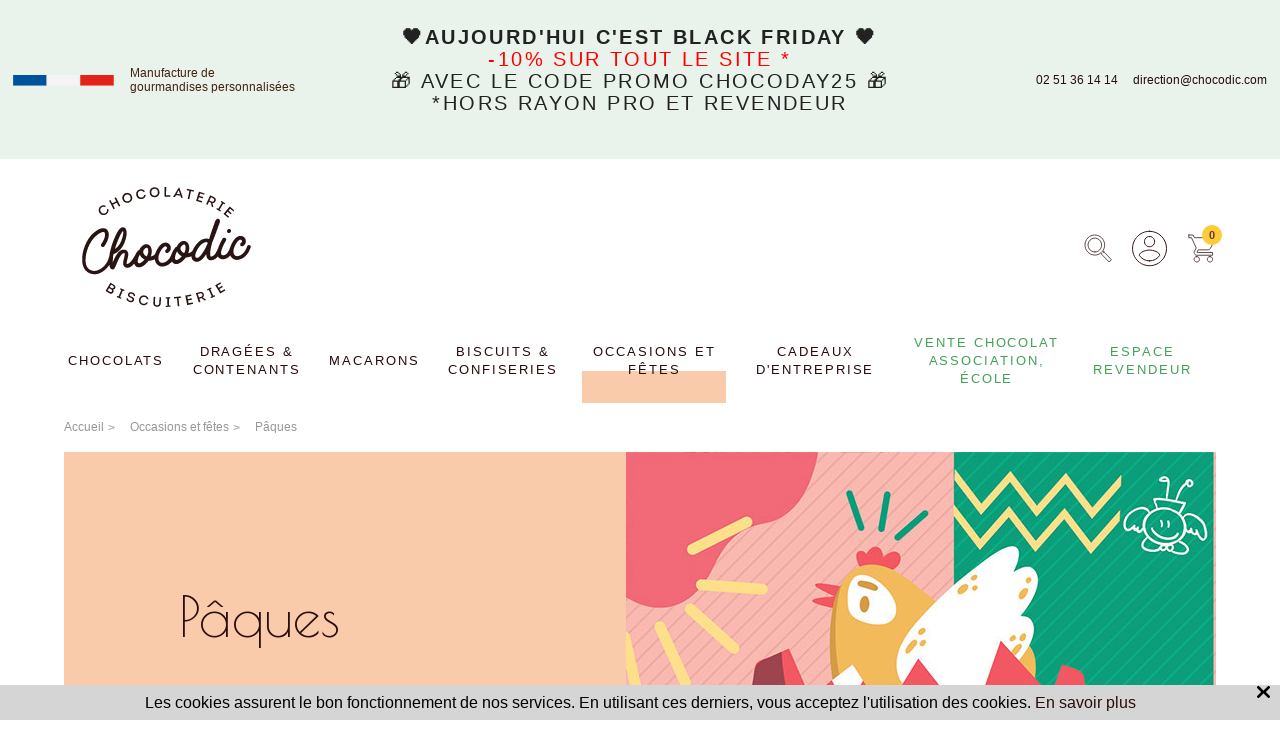

--- FILE ---
content_type: text/html; charset=iso-8859-1
request_url: https://www.chocodic.com/s/49831_paques
body_size: 23363
content:
<!DOCTYPE html>
<!-- /_boutiques/CHOCODIC//html/modele_cat_rayon.htm / Modif : 16h10 2025-02-07 / 0.253 / -->

<html lang="FR" ontouchmove>
	<head>
		<meta http-equiv="Content-Type" content="text/html; charset=iso-8859-1" />
		<meta name="viewport" content="width=device-width, initial-scale=1.0" />
		
		<meta http-equiv="Content-Type" content="application/xhtml+xml; charset=iso-8859-1" />
		
		<link rel="alternate" href="http://www.chocodic.com" hreflang="fr" />
		<title>Poule Lapin et Oeufs en Chocolats de P&acirc;ques ou Coffrets Gourmands &agrave; cacher dans le jardin</title>
		
		
		<meta name="keywords" content="p&acirc;ques, chocolat, oeufs, cocotte, poule, lapin, sucrerie, confiserie, gourmandise" />
<meta name="description" content="Vous cherchez des chocolats &agrave; cacher dans le jardin pour P&acirc;ques ? Chocodic vous propose de nombreux oeufs, poules ou lapin en chocolats ou bien des coffrets originaux que vous pouvez m&ecirc;me personnaliser avec votre propre texte !" />
<meta name="robots" content="index, follow" />

							<meta name="verify-v1" content="q9n1uaqXQsxFt_-Iie48uM2HQwNaLwUnejRkwf65-D0" />
							<meta name="google-site-verification" content="q9n1uaqXQsxFt_-Iie48uM2HQwNaLwUnejRkwf65-D0" />

<link rel="canonical" href="https://www.chocodic.com/s/49831_paques" />


		<meta name="Owner" content="Chocodic" />
		<meta name="Language" content="FR" />
		<meta name="Rating" content="General" />
		<meta name="Distribution" content="Global" />
		<meta name="Copyright" content="Chocodic" />
		<meta name="author" content="Chocodic" />
		
		<link rel="image_src" href="/_boutiques/CHOCODIC//site_image/logo_fb.jpg"/><meta property="og:locale" content="fr_FR" />														<meta property="og:site_name" content="Chocodic" />												<meta property="fb:admins" content="100003397521399" />												<meta property="og:title" content="Occasions et fêtes > P&acirc;ques : " />													<meta property="og:image" content="https://www.chocodic.com/_boutiques/CHOCODIC//site_image/logo_fb.jpg" />		<meta property="og:url" content="http://www.chocodic.com" />											<meta property="og:description" content="Vous cherchez des chocolats à cacher dans le jardin pour Pâques ? Chocodic vous propose de nombreux oeufs, poules ou lapin en chocolats ou bien des coffrets originaux que vous pouvez même personnaliser avec votre propre texte !" />										
		
		
		<link rel="stylesheet" type="text/css" href="/min/min/--normalize.css--1427381207_1754383779-normalize.css" /> 
		<link rel="stylesheet" type="text/css" href="/min/min/--foundation.css--1518598125_1754383779-foundation.css" /> 
		
		<link rel="stylesheet" type="text/css" href="/min/min/--magnific-popup.css--1477573393_1754383779-magnific-popup.css" /> 
		<link rel="stylesheet" type="text/css" href="/min/min/--slick-theme.css--1427961560_1754383779-slick-theme.css" /> 
		<link rel="stylesheet" type="text/css" href="/min/min/--slick.css--1427379905_1754383779-slick.css" /> 
		
		<link rel="stylesheet" type="text/css" href="/min/min/--main.scss--1754298669_1754383779-main.css" /> 
		<link rel="stylesheet" type="text/css" href="/min/min/--all.css--1661781818_1754383779-all.css" /> 
		<link rel="stylesheet" type="text/css" href="/min/min/--fontawesome.css--1661781810_1754383779-fontawesome.css" /> 
		<link rel="stylesheet" type="text/css" href="/min/min/--habillage.scss--1745999541_1754383779-habillage.css" /> 
		
		<link rel="alternate" type="application/rss+xml" title="RSS 2.0" href="http://www.chocodic.com/blog/rss" />
		
		
		<link rel="icon" type="image/png" href="/_boutiques/CHOCODIC//site_image/favicon.png" />
		<link rel="shortcut icon" type="image/x-icon" href="/_boutiques/CHOCODIC//site_image/favicon.ico" />

		
		<link rel="preconnect" href="https://fonts.googleapis.com">
		<link rel="preconnect" href="https://fonts.gstatic.com" crossorigin>
		<link href="https://fonts.googleapis.com/css2?family=Poiret+One&family=Space+Mono:ital,wght@0,400;0,700;1,400;1,700&display=swap" rel="stylesheet">

		<script src="/_boutiques/CHOCODIC//js/vendor/modernizr.js"></script>
		
		<script src="/_boutiques/CHOCODIC//js/jquery-1.12.4.min.js"></script>
		<script src="/_boutiques/CHOCODIC//js/slick.min.js"></script>
		<script src="/_boutiques/CHOCODIC//js/rsplugins2.js"></script>		
		<script type="text/javascript" src="/_boutiques/CHOCODIC//js/click_hover.js"></script>	
		
		
		<script src="/rsplug/misc/misc.js"></script>

		
		
		<script type="text/javascript">
			var libelle_ferme = "Fermer";
			var libelle_lirelasuite = "Lire la suite";
		</script>
		
		<script src="/_boutiques/CHOCODIC//js/rsplugins.js"></script>				
		<script type="text/javascript" src="/_boutiques/CHOCODIC//js/click_hover.js"></script>				
		
		<link rel="stylesheet" href="//code.jquery.com/ui/1.12.1/themes/base/jquery-ui.css">		
		<script src="https://code.jquery.com/ui/1.12.1/jquery-ui.js"></script>				
		
		<!-- Magnific Popup core JS file -->
		<script src="/_boutiques/CHOCODIC//js/jquery.magnific-popup.min.js"></script>
		
		
		
		<script>
		//<![CDATA[
		$(function(){
			$(".svg").each(function(){
				if($(this).attr('data-src') != ''){
					var src = $(this).attr('data-src');
					$(this).load(src);
				}
			});
		});
		//]]>
		</script>

		
		<script type="text/javascript">
		//<![CDATA[
		function showPrixPoids(ssprd_prix_kg, unite, poids, prix){
		
		console.log(poids + " -> " + prix + " -> " + unite);
		
			var t = (unite == 'personne' || unite == 'people') ? '<span class="ssprd_poidsUnite">%prix%/%unite%</span>' : textePoids;
			var p = (Math.round(parseFloat(prix.replace(',', '.')) / poids *1000) /1000).toFixed(2).replace('.', ',') + '&nbsp;€';
			document.getElementById('ssprd_prix_kg'+'').innerHTML = t.replace(/%unite%/g, unite).replace(/%prix%/g, p).replace(/%poids%/g, (Math.round(poids * 1000) / 1000).toFixed(3).replace('.', ','));
			document.getElementById('ssprd_prix_kg'+'').style.display = '';
		}
		
		function getPoidsInStr(str, profil){
			var reMa = new RegExp(profil, 'gi');
			var ma = str.match(reMa);
			if (null !== ma && ma.length == 1){ // Si on trouve plusieurs poids, on ne les traite pas
				var reM = new RegExp(profil, 'i');
				var m = ma[0].match(reM);
				//var m = profil.exec(ma[0]);
				if (null !== m){
					var multi = parseFloat(m[1]);
					var poids = parseFloat(m[2].replace(',', '.'));
					if (m[3] == 'ml' || m[3] == 'g'){ poids /= 100; } // on divise par 100 au lieu de 1000 pour avoir un poids pour 100gr
					else if (m[3] == 'cl'){ poids /= 100; }
					else if (m[3] == 'dl'){ poids /= 10; }
	
					if (multi > 1){
						poids *= multi;
					}
					return {poids: poids, unite: (m[3] == 'g' ? '100gr' : (m[3] == 'kg' ? 'kg' : m[3] == 'personne' ? 'personne' : (m[3] == 'people' ? 'people' : 'L')))};
				}
			}
			return null;
		}
		//]]>
		</script>

	<script>
		document.addEventListener("click", x=>0)
	</script>

	
 <script type="application/ld+json"> 
{"@context":"https:\/\/schema.org","@type":"BreadcrumbList","itemListElement":[{"@type":"ListItem","position":"1","name":"Occasions et f\u00eates","item":"https:\/\/www.chocodic.com\/s\/49804_occasions-et-fetes"},{"@type":"ListItem","position":"2","name":"P\u00e2ques"}]}
 </script>
 <script type="application/ld+json"> 
{"@context":"https:\/\/schema.org","@type":"Organization","name":"Chocodic","url":"https:\/\/www.chocodic.com\/","logo":"https:\/\/www.chocodic.com\/imgfck\/340\/Image\/logo\/chocodic_logo.png","contactPoint":{"@type":"ContactPoint","telephone":"+33251361414","contactType":"customer service"}}
 </script>
<script>
window.axeptioSettings = {
  clientId: "6464a1b2651a330b60064b05",
};
 
(function(d, s) {
  var t = d.getElementsByTagName(s)[0], e = d.createElement(s);
  e.async = true; e.src = "//static.axept.io/sdk.js";
  t.parentNode.insertBefore(e, t);
})(document, "script");
</script>

<script>
        (function(w,d,u){
                var s=d.createElement('script');s.async=true;s.src=u+'?'+(Date.now()/60000|0);
                var h=d.getElementsByTagName('script')[0];h.parentNode.insertBefore(s,h);
        })(window,document,'https://cdn.bitrix24.fr/b30054751/crm/site_button/loader_1_vrjrp2.js');
</script>

<!-- Meta Pixel Code -->
<script>
!function(f,b,e,v,n,t,s)
{if(f.fbq)return;n=f.fbq=function(){n.callMethod?
n.callMethod.apply(n,arguments):n.queue.push(arguments)};
if(!f._fbq)f._fbq=n;n.push=n;n.loaded=!0;n.version='2.0';
n.queue=[];t=b.createElement(e);t.async=!0;
t.src=v;s=b.getElementsByTagName(e)[0];
s.parentNode.insertBefore(t,s)}(window, document,'script',
'https://connect.facebook.net/en_US/fbevents.js');
fbq('init', '461856376151902');
fbq('track', 'PageView');
fbq('track', 'ViewContent');
</script>
<noscript><img height="1" width="1" style="display:none"
src="https://www.facebook.com/tr?id=461856376151902&ev=PageView&noscript=1"
/></noscript>
<!-- End Meta Pixel Code -->

<!-- Meta Pixel Code -->
<script>
!function(f,b,e,v,n,t,s)
{if(f.fbq)return;n=f.fbq=function(){n.callMethod?
n.callMethod.apply(n,arguments):n.queue.push(arguments)};
if(!f._fbq)f._fbq=n;n.push=n;n.loaded=!0;n.version='2.0';
n.queue=[];t=b.createElement(e);t.async=!0;
t.src=v;s=b.getElementsByTagName(e)[0];
s.parentNode.insertBefore(t,s)}(window, document,'script',
'https://connect.facebook.net/en_US/fbevents.js');
fbq('init', '240998595289946');
fbq('track', 'PageView');
</script>
<noscript><img height="1" width="1" style="display:none"
src="https://www.facebook.com/tr?id=240998595289946&ev=PageView&noscript=1"
/></noscript>
<!-- End Meta Pixel Code -->
 </head>

	<body class="rs_modele_cat_rayon page_" onclick tabIndex=0>
		<div id="fb-root"></div>
		<script>
		//<![CDATA[
		(function(d, s, id) {
		  var js, fjs = d.getElementsByTagName(s)[0];
		  if (d.getElementById(id)) return;
		  js = d.createElement(s); js.id = id;
		  js.src = "//connect.facebook.net/fr_FR/sdk.js#xfbml=1&version=v2.5";
		  fjs.parentNode.insertBefore(js, fjs);
		}(document, 'script', 'facebook-jssdk'));
		//]]>
		</script>
		<div id="top" class="page">
			<div class="off-canvas-wrap" data-offcanvas>
				<div class="inner-wrap">
					<header role="banner">
						
							





<div class="message_top">
	<div class="row">
		


<div class="header_links">
	
		
		<div class="header_zd1"><p><img src="/imgfck/340/Image/elements_graphiques/drapeau_fr.svg" alt="" width="122" height="14" /></p>
<p>Manufacture de gourmandises&nbsp;personnalis&eacute;es</p></div>
		
	
		
		<div class="header_zd2"><h6 style="text-align: center;"><strong>&#128420;Aujourd'hui c'est BLACK FRIDAY&nbsp;&#128420;<br /></strong><span><span style="color: #ff0000;">-10% SUR TOUT LE SITE *</span><br />&#127873;&nbsp;avec le code promo CHOCODAY25 &#127873;<br />*hors rayon pro et revendeur</span></h6>
<p style="text-align: center;">&nbsp;</p></div>
		
	
		
		<div class="header_zd3"><p><a href="tel:02 51 36 14 14">02 51 36 14 14</a><a href="mailto:direction@chocodic.com">direction@chocodic.com</a></p></div>
		
	
	
</div>

	</div>
</div> 

<div class="sticky">
	<div data-topbar>
		<div class="row" id="header_top">
			<div id="mobileSearchBar" class="show-for-small-only">
				<form role="search" id="form_search_mobile" name="recherche" method="get" action="/produits/categorie.php">
					<input name="recherche" type="text" placeholder="Rechercher un produit, une r&eacute;f&eacute;rence, ..." value="" />
					<button type="submit" class="button_square button_search">
						<span class="svg" data-src="/_boutiques/CHOCODIC//site_image/icon_search.svg"></span>
					</button>
				</form>
			</div>
			<div class="top_bar" data-topbar data-options="sticky_on: large-down">
				
				
				<div class="column small-2 medium-1 hide-for-large-up iconMenuAside">
					<a href="#" onclick="$('#main_menu').toggleClass('active');" id="buttonOpenMenuMobile">
						<i class="fa fa-bars"></i>
					</a>
				</div>
				
				
				<div id="logo" class="column small-8 medium-10 large-8">
					<a href="/">
						<span class="logo_default"><img src="/imgfck/340/Image/logo/chocodic_logo.svg" alt="" width="205" height="146" /></span>
						<span class="sticky_logo"><img src="/imgfck/340/Image/logo/chocodic_logo_small.svg" alt="" width="182" height="60" /></span>
						
					</a>
				</div>
				
				<div class="column small-2 medium-1 large-4 end cartAndAccount">

					
					<form role="search" id="form_search" name="recherche" method="get" action="/produits/categorie.php" onsubmit="validateForm();">
						<div class="inputFormSearchContainer">
							<input class="inputFormSearch" id="inputFormSearchVal" name="recherche" type="text" placeholder="Rechercher un produit, une r&eacute;f&eacute;rence, ..." value="" />
						</div>
						<a href="#" id="searchFormBtn" onclick="toggleSearch(); return false;">
							<span class="svg" data-src="/_boutiques/CHOCODIC//site_image/icon_search.svg"></span>
						</a>
						<button type="submit" id="validateFormBtn">
							<span class="svg" data-src="/_boutiques/CHOCODIC//site_image/icon_search.svg"></span>
						</button>
						<a href="#" id="closeSearchBtn" onclick="toggleSearch(); return false;">
							<i class="fa-solid fa-xmark"></i>
						</a>
						
					</form>
					<script type="text/javascript">
						// $('#inputFormSearchVal').click(function() {
						// 	if ($('#form_search .alert-box').css('display', 'block')) {
						// 		$('#form_search .alert-box').css('display', 'none');
						// 	}
						// })
						// function verifyForm() {
						// 	let inputVal = $('#inputFormSearchVal').val();

						// 	if(inputVal == ''){
						// 		$('#form_search .alert-box').html("<i class='fa  picto-danger'></i><span>Mail incorrect, veuillez v&eacute;rifier votre adresse mail</span>");
						// 		$('#form_search .alert-box').css('display', 'block');
						// 		setTimeout( () => {
						// 			$('#form_search .alert-box').css('display', 'none');
						// 		}, 6000);
						// 		return false;
						// 	} else {
						// 		return true;
						// 	}
						// }
						function validateForm() {
							$('#form_search').on('submit', function(e) {
								// if (!verifyForm()) {
								// 	return false
								// } else {
								// 	toggleSearch();
								// 	return true;
								// }
								toggleSearch();
									return true;
							})
						}
						
						// open & close le formulaire de recherche du header
						function toggleSearch() {
							$('#form_search').toggleClass('active');
							$('#searchFormBtn').toggleClass('active');
							$('.inputFormSearchContainer').toggleClass('active');
							$('.inputFormSearch').toggleClass('inputActive');
							$('#validateFormBtn').toggleClass('active');
							$('#closeSearchBtn').toggleClass('active');
							$('#logo').toggleClass('off');
							$('.modalBg').toggleClass('active');

							// on masque le message d'eereur si il est visible
							// if ($('#form_search .alert-box').css('display', 'block')) {
							// 	$('#form_search .alert-box').css('display', 'none');
							// }
							
							// on masque la navigation si elle est visible
							// sinon on l'affiche
							if ($('#elem_menu').hasClass('active')) {
								$('#elem_menu').removeClass('active');
							} else {
								if (document.documentElement.scrollTop > 50) {
									$('#elem_menu').addClass('active')
								}
							}
						}
					</script>
					
					<a href="/mescommandes/" rel="nofollow" id="moncompte" class="show-for-medium-up">
						<span class="svg" data-src="/_boutiques/CHOCODIC//site_image/icon_profile.svg"></span>
					</a>
					
					<a href="/panier/" rel="nofollow"  id="panier" class="">
						<span class="svg" data-src="/_boutiques/CHOCODIC//site_image/icon_cart.svg"></span>
						<span id="compteur_panier" class="text-center">0</span>
					</a>
				</div>
			
			</div>
		</div>

		
		
		<nav role="navigation" aria-label="menu">
			<div class="">
				<div id="main_menu" >
					<div class="row">
						
						<div class="hide-for-large-up" id="mobileTopMenu">
							<div class="cartAndAccountMobile">
								<a href="/mescommandes/" rel="nofollow" >
									<span class="svg" data-src="/_boutiques/CHOCODIC//site_image/icon_profile.svg"></span>
									<span class="libelle_picto">Mon compte</span>
								</a>
							</div>
							
							<a class="closeMenu hide-for-large-up" href="#" onclick="closeMenuFunction();">
								&#215;<span class="libelle_picto">Fermer</span>
							</a>
						</div>

						

						
						<ul id="elem_menu">
							
							
								

								
								<li class="niv1 has-submenu" id="cat_49800"  data-masquepart="" data-masquepro="1"     >
									<a href="/s/49800_chocolats"  title="Chocolats" class="first-link-action niv1"><span>Chocolats</span></a>
									
									
<div class="gsm_ssmenu ss-menu mySubmenu">
	
	<ul>
		
		<li>

			
			<a href="/s/49808_les-tablettes" class="second-link-action has-no-ss-ss-menu">Les tablettes</a>
			

			
		</li>
		
		<li>

			
			<a href="/s/49807_les-ballotins-coffrets" class="second-link-action has-no-ss-ss-menu">Le chocolat en coffret</a>
			

			
		</li>
		
		<li>

			
			<a href="/s/52239_chocolat-sachet" class="second-link-action has-no-ss-ss-menu">Le chocolat en sachet</a>
			

			
		</li>
		
		<li>

			
			<a href="/s/50949_chocolat-en-vrac" class="second-link-action has-no-ss-ss-menu">Le chocolat en vrac</a>
			

			
		</li>
		
		<li>

			
			<a href="/s/49813_chocolat-personnalise" class="second-link-action has-no-ss-ss-menu">Le chocolat personnalis&eacute;</a>
			

			
		</li>
		
		<li>

			
			<a href="/s/49809_le-chocolat-a-cuisiner" class="second-link-action has-no-ss-ss-menu">Le chocolat &agrave; cuisiner</a>
			

			
		</li>
		
		<li>

			
			<a href="/s/49810_le-chocolat-faible-en-sucre" class="second-link-action has-no-ss-ss-menu">Le chocolat faible en sucre</a>
			

			
		</li>
		
		<li>

			
			<a href="/s/52295_les-cartes-a-croquer" class="second-link-action has-no-ss-ss-menu">Les Cartes &agrave; Croquer</a>
			

			
		</li>
		
		<li>

			
			<a href="/s/49812_les-plaques-decors-gateaux" class="second-link-action has-no-ss-ss-menu">Les plaques d&eacute;cors g&acirc;teaux</a>
			

			
		</li>
		
		<li>

			
			<a href="/s/49811_les-tartinables" class="second-link-action has-no-ss-ss-menu">Le petit d&eacute;jeuner</a>
			

			
		</li>
		
		<li>

			
			<a href="/s/52560_coin-enfants" class="second-link-action has-no-ss-ss-menu">Le coin des enfants</a>
			

			
		</li>
		
	</ul>
	
	
	
	<div>
		<img src="/imgfck/340/Image/visuels_gamme/menu-deroulant-chocolat-auguste.png" alt="" width="200" height="280" />
	</div>
	
</div>

									
								
							
								

								
								<li class="niv1 has-submenu" id="cat_49801"  data-masquepart="" data-masquepro="1"     >
									<a href="/s/49801_dragees-contenants"  title="Drag&eacute;es & Contenants" class="first-link-action niv1"><span>Drag&eacute;es & Contenants</span></a>
									
									
<div class="gsm_ssmenu ss-menu mySubmenu">
	
	<ul>
		
		<li>

			
			<a href="/s/49814_les-dragees-personnalisees" class="second-link-action has-no-ss-ss-menu">Les drag&eacute;es personnalis&eacute;es en vrac</a>
			

			
		</li>
		
		<li>

			
			<a href="/s/49815_les-dragees-chocolat" class="second-link-action has-no-ss-ss-menu">Les drag&eacute;es chocolat en vrac</a>
			

			
		</li>
		
		<li>

			
			<a href="/s/49816_les-dragees-amandes" class="second-link-action has-no-ss-ss-menu">Les drag&eacute;es amandes en vrac</a>
			

			
		</li>
		
		<li>

			
			<a href="/s/49817_les-dragees-speciales-et-originales" class="second-link-action has-no-ss-ss-menu">Les drag&eacute;es sp&eacute;ciales et originales en vrac</a>
			

			
		</li>
		
		<li>

			
			<a href="/s/52566_dragees-coffret" class="second-link-action has-no-ss-ss-menu">Les drag&eacute;es en coffret</a>
			

			
		</li>
		
		<li>

			
			<a href="/s/49818_les-fleurs-de-dragees" class="second-link-action has-no-ss-ss-menu">Les fleurs de drag&eacute;es</a>
			

			
		</li>
		
		<li class="has-submenu has-ss-ss-menu">

			

			
			<a href="/s/49819_les-contenants-etiquettes" class="second-link-action has-ss-ss-menu">Les contenants & &eacute;tiquettes</a>
			<ul class="ss-ss-menu" style="display: none;">
				<li class="gamme_nom">
					<a href="/s/49819_les-contenants-etiquettes" class="gamme_nom_link">Voir la cat&eacute;gorie Les contenants & &eacute;tiquettes</a>
				</li>
				
				
				<li class="has-ss-ss-menu cat_nom">
					<a href="/s/52913_collection-eucalyptus">Collection Eucalyptus</a>
				</li>
				
				<li class="has-ss-ss-menu cat_nom">
					<a href="/s/52911_collection-arc-en-ciel">Collection Arc en Ciel</a>
				</li>
				
				<li class="has-ss-ss-menu cat_nom">
					<a href="/s/52905_boheme-terracotta">Collection Boh&egrave;me Terracotta</a>
				</li>
				
				<li class="has-ss-ss-menu cat_nom">
					<a href="/s/52909_collection-fleurs-sechees">Collection Fleurs S&eacute;ch&eacute;es</a>
				</li>
				
				<li class="has-ss-ss-menu cat_nom">
					<a href="/s/52914_collection-jungle">Collection Jungle</a>
				</li>
				
				<li class="has-ss-ss-menu cat_nom">
					<a href="/s/50805_collection-renard">Collection Renard</a>
				</li>
				
				<li class="has-ss-ss-menu cat_nom">
					<a href="/s/50800_collection-couronne-fleurs">Collection Couronne de fleurs</a>
				</li>
				
				<li class="has-ss-ss-menu cat_nom">
					<a href="/s/52796_collection-fleurette">Collection Fleurette</a>
				</li>
				
				<li class="has-ss-ss-menu cat_nom">
					<a href="/s/50798_collection-papillons-liberty">Collection Papillons liberty</a>
				</li>
				
				<li class="has-ss-ss-menu cat_nom">
					<a href="/s/50790_collection-arbre">Collection Arbre</a>
				</li>
				
				<li class="has-ss-ss-menu cat_nom">
					<a href="/s/50903_collection-indiens">Collection Indiens</a>
				</li>
				
				<li class="has-ss-ss-menu cat_nom">
					<a href="/s/50897_collection-chapelle">Collection Chapelle</a>
				</li>
				
				<li class="has-ss-ss-menu cat_nom">
					<a href="/s/52794_collection-non-personnalise">Collection Non Personnalis&eacute;</a>
				</li>
				
				<li class="has-ss-ss-menu cat_nom">
					<a href="/s/50869_autres">Etiquettes & Rubans</a>
				</li>
				
			</ul>
			
		</li>
		
	</ul>
	
	
	
	<div>
		<img src="/imgfck/340/Image/visuels_gamme/menu-deroulant-dragees-auguste.png" alt="" width="200" height="280" />
	</div>
	
</div>

									
								
							
								

								
								<li class="niv1 has-submenu" id="cat_49802"  data-masquepart="" data-masquepro="1"     >
									<a href="/s/49802_macarons"  title="Macarons" class="first-link-action niv1"><span>Macarons</span></a>
									
									
<div class="gsm_ssmenu ss-menu mySubmenu">
	
	<ul>
		
		<li>

			
			<a href="/s/49820_les-macarons-en-vrac" class="second-link-action has-no-ss-ss-menu">Les macarons en vrac</a>
			

			
		</li>
		
		<li>

			
			<a href="/s/49821_les-coffrets-de-macarons" class="second-link-action has-no-ss-ss-menu">Les coffrets de macarons</a>
			

			
		</li>
		
	</ul>
	
	
	
	<div>
		<img src="/imgfck/340/Image/visuels_gamme/menu-deroulant-auguste.png" alt="" width="200" height="280" />
	</div>
	
</div>

									
								
							
								

								
								<li class="niv1 has-submenu" id="cat_49803"  data-masquepart="" data-masquepro="1"     >
									<a href="/s/49803_biscuits-confiseries"  title="Biscuits & Confiseries" class="first-link-action niv1"><span>Biscuits & Confiseries</span></a>
									
									
<div class="gsm_ssmenu ss-menu mySubmenu">
	
	<ul>
		
		<li class="has-submenu has-ss-ss-menu">

			

			
			<a href="/s/49823_caramels-et-confiseries" class="second-link-action has-ss-ss-menu">Les confiseries</a>
			<ul class="ss-ss-menu" style="display: none;">
				<li class="gamme_nom">
					<a href="/s/49823_caramels-et-confiseries" class="gamme_nom_link">Voir la cat&eacute;gorie Les confiseries</a>
				</li>
				
				
				<li class="has-ss-ss-menu cat_nom">
					<a href="/s/49825_confiseries-vrac">Les confiseries en vrac</a>
				</li>
				
				<li class="has-ss-ss-menu cat_nom">
					<a href="/s/51219_confiseries-en-coffret">Les confiseries en coffret</a>
				</li>
				
				<li class="has-ss-ss-menu cat_nom">
					<a href="/s/52561_confiseries-sachets">Les confiseries en sachet</a>
				</li>
				
			</ul>
			
		</li>
		
		<li>

			
			<a href="/s/49828_les-biscuits" class="second-link-action has-no-ss-ss-menu">Les biscuits</a>
			

			
		</li>
		
	</ul>
	
	
	
	<div>
		<img src="/imgfck/340/Image/visuels_gamme/menu-deroulant-biscuits-auguste.png" alt="" width="200" height="280" />
	</div>
	
</div>

									
								
							
								

								
								<li class="niv1 has-submenu" id="cat_49804"  data-masquepart="" data-masquepro="1"     >
									<a href="/s/49804_occasions-et-fetes"  title="Occasions et f&ecirc;tes page active" class="first-link-action niv1 active"><span>Occasions et f&ecirc;tes</span></a>
									
									
<div class="gsm_ssmenu ss-menu mySubmenu">
	
	<ul>
		
		<li>

			
			<a href="/s/49837_noel" class="second-link-action has-no-ss-ss-menu">No&euml;l</a>
			

			
		</li>
		
		<li>

			
			<a href="/s/49829_saint-valentin" class="second-link-action has-no-ss-ss-menu">Saint Valentin</a>
			

			
		</li>
		
		<li>

			
			<a href="/s/49844_collection-sexy" class="second-link-action has-no-ss-ss-menu">Collection Sexy</a>
			

			
		</li>
		
		<li>

			
			<a href="/s/49830_fete-des-grands-meres" class="second-link-action has-no-ss-ss-menu">F&ecirc;te des grands-m&egrave;res</a>
			

			
		</li>
		
		<li>

			
			<a href="/s/49831_paques" class="second-link-action has-no-ss-ss-menu">P&acirc;ques</a>
			

			
		</li>
		
		<li>

			
			<a href="/s/52584_-1er-mai" class="second-link-action has-no-ss-ss-menu">1er Mai</a>
			

			
		</li>
		
		<li>

			
			<a href="/s/49832_fete-des-meres" class="second-link-action has-no-ss-ss-menu">F&ecirc;te des m&egrave;res</a>
			

			
		</li>
		
		<li>

			
			<a href="/s/49833_fete-des-peres" class="second-link-action has-no-ss-ss-menu">F&ecirc;te des p&egrave;res</a>
			

			
		</li>
		
		<li>

			
			<a href="/s/49834_fin-annee-scolaire" class="second-link-action has-no-ss-ss-menu">Fin d'ann&eacute;e scolaire</a>
			

			
		</li>
		
		<li>

			
			<a href="/s/52222_collection-color" class="second-link-action has-no-ss-ss-menu">Collection Vend&eacute;e</a>
			

			
		</li>
		
		<li>

			
			<a href="/s/49836_halloween" class="second-link-action has-no-ss-ss-menu">Halloween</a>
			

			
		</li>
		
	</ul>
	
	
	
	<div>
		<img src="/imgfck/340/Image/visuels_gamme/auguste_occasions.png" alt="" width="200" height="280" />
	</div>
	
</div>

									
								
							
								

								
								<li class="niv1 has-submenu" id="cat_52502"  data-masquepart="1" data-masquepro=""  style="display: none"    >
									<a href="/s/52502_espace-revendeur"  title="Espace Revendeur" class="first-link-action niv1"><span>Espace Revendeur</span></a>
									
									
<div class="gsm_ssmenu ss-menu mySubmenu">
	
	<ul>
		
		<li>

			
			<a href="/s/49837_noel" class="second-link-action has-no-ss-ss-menu">No&euml;l</a>
			

			
		</li>
		
		<li>

			
			<a href="/s/49831_paques" class="second-link-action has-no-ss-ss-menu">P&acirc;ques</a>
			

			
		</li>
		
		<li>

			
			<a href="/s/52584_-1er-mai" class="second-link-action has-no-ss-ss-menu">1er Mai</a>
			

			
		</li>
		
		<li>

			
			<a href="/s/49832_fete-des-meres" class="second-link-action has-no-ss-ss-menu">F&ecirc;te des m&egrave;res</a>
			

			
		</li>
		
		<li>

			
			<a href="/s/49833_fete-des-peres" class="second-link-action has-no-ss-ss-menu">F&ecirc;te des p&egrave;res</a>
			

			
		</li>
		
		<li>

			
			<a href="/s/49808_les-tablettes" class="second-link-action has-no-ss-ss-menu">Les tablettes</a>
			

			
		</li>
		
		<li>

			
			<a href="/s/49834_fin-annee-scolaire" class="second-link-action has-no-ss-ss-menu">Fin d'ann&eacute;e scolaire</a>
			

			
		</li>
		
		<li>

			
			<a href="/s/49807_les-ballotins-coffrets" class="second-link-action has-no-ss-ss-menu">Le chocolat en coffret</a>
			

			
		</li>
		
		<li>

			
			<a href="/s/52222_collection-color" class="second-link-action has-no-ss-ss-menu">Collection Vend&eacute;e</a>
			

			
		</li>
		
		<li>

			
			<a href="/s/52239_chocolat-sachet" class="second-link-action has-no-ss-ss-menu">Le chocolat en sachet</a>
			

			
		</li>
		
		<li>

			
			<a href="/s/49836_halloween" class="second-link-action has-no-ss-ss-menu">Halloween</a>
			

			
		</li>
		
		<li>

			
			<a href="/s/50949_chocolat-en-vrac" class="second-link-action has-no-ss-ss-menu">Le chocolat en vrac</a>
			

			
		</li>
		
		<li>

			
			<a href="/s/52295_les-cartes-a-croquer" class="second-link-action has-no-ss-ss-menu">Les Cartes &agrave; Croquer</a>
			

			
		</li>
		
		<li>

			
			<a href="/s/49811_les-tartinables" class="second-link-action has-no-ss-ss-menu">Le petit d&eacute;jeuner</a>
			

			
		</li>
		
		<li class="has-submenu has-ss-ss-menu">

			

			
			<a href="/s/49823_caramels-et-confiseries" class="second-link-action has-ss-ss-menu">Les confiseries</a>
			<ul class="ss-ss-menu" style="display: none;">
				<li class="gamme_nom">
					<a href="/s/49823_caramels-et-confiseries" class="gamme_nom_link">Voir la cat&eacute;gorie Les confiseries</a>
				</li>
				
				
				<li class="has-ss-ss-menu cat_nom">
					<a href="/s/49825_confiseries-vrac">Les confiseries en vrac</a>
				</li>
				
				<li class="has-ss-ss-menu cat_nom">
					<a href="/s/51219_confiseries-en-coffret">Les confiseries en coffret</a>
				</li>
				
				<li class="has-ss-ss-menu cat_nom">
					<a href="/s/52561_confiseries-sachets">Les confiseries en sachet</a>
				</li>
				
			</ul>
			
		</li>
		
	</ul>
	
	
	
</div>

									
								
							
								

								
								<li class="niv1 has-submenu" id="cat_51423"  data-masquepart="" data-masquepro="1"     >
									<a href="/s/51423_cadeaux-entreprise"  title="Cadeaux d'entreprise" class="first-link-action niv1"><span>Cadeaux d'entreprise</span></a>
									
									
<div class="gsm_ssmenu ss-menu mySubmenu">
	
	<ul>
		
		<li>

			
			<a href="/s/52572_noel-entreprise" class="second-link-action has-no-ss-ss-menu">Chocolat de No&euml;l - Entreprise</a>
			

			
		</li>
		
		<li>

			
			<a href="/s/52573_paques-entreprise" class="second-link-action has-no-ss-ss-menu">Chocolat de P&acirc;ques - Entreprise</a>
			

			
		</li>
		
		<li>

			
			<a href="/s/52763_halloween-entreprise" class="second-link-action has-no-ss-ss-menu">Chocolat de Halloween - Entreprise</a>
			

			
		</li>
		
		<li>

			
			<a href="/s/52574_chocolat-annee-entreprise" class="second-link-action has-no-ss-ss-menu">Chocolat &agrave; offrir toute l'ann&eacute;e - Entreprise</a>
			

			
		</li>
		
		<li>

			
			<a href="/s/52575_coffrets-macarons-personnalises-entreprise" class="second-link-action has-no-ss-ss-menu">Macarons personnalis&eacute;s pour les Entreprises</a>
			

			
		</li>
		
		<li>

			
			<a href="/s/52576_coffrets-confiseries-entreprises" class="second-link-action has-no-ss-ss-menu">Les Coffrets Confiseries - Entreprise</a>
			

			
		</li>
		
	</ul>
	
	
	
	<div>
		<img src="/imgfck/340/Image/visuels_gamme/menu-deroulant-auguste-entreprise2.png" alt="" width="200" height="280" />
	</div>
	
</div>

									
								
							
							
							
							
							
							
							<li class="niv1 onglet_supp " ><a href="/pages/15/partenariats-ecoles-et-asso" class="niv1">Vente chocolat association, &eacute;cole </a></li>
							<li class="niv1 onglet_supp espace_revendeur " ><a href="/pages/17/espace-revendeur" class="niv1">Espace revendeur</a></li>


							
						</ul>
					</div>
				</div>
			</div>
			<script src="/rsplug/menu/menu.js"></script>
			
		</nav>
	</div>
</div>


<script src="/rsplug/menu/menu.js"></script>
<script type="text/javascript">
	//<![CDATA[
		
	/* POUR GERER LE MENU UNIQUE EN VERSION MOBILE */
	$(document).ready(function() {

		// quand on clique sur le burger-button du header (on est donc en version tablette / mobile)
		$('#buttonOpenMenuMobile').click(function() {

			// // on regénère l'objet RSPlug_Menu pour la version mobile 
			// var configMenu = {
			// 	isHoverMenu: false,
			// 	doNothingOnClick: true,
			// 	closeOnClickInside: false,
			// 	clickOutsideToClose: false,
			// 	moveOutsideToClose: false,
			// 	showIfOverFor: 200,
			// 	closeIfOutsideFor: 200,
			// 	ssmenuIsDirectChild: true,
			// 	ssmenuClassName: 'rspm_ssmenu',
			// 	ssmenuId: 'rspm_ssmenu_[instanceId]_[ssmenuId]',
			// 	activeSsMenuLinkClassName: 'rspm_active_ssmenu',
			// 	firstSsMenuElementClassName: 'rspm_first'
			// };
			// new RSPlug_Menu('elem_menu', configMenu);
			
			$('body').toggleClass('active');
			
			// on cible les liens qui ont une liste imbriquée de sous-niveaux
			$('a.niv1.first-link-action').each(function () {

				// on génère un <li> qui contiendra un <a> qui lui pointera vers la catégorie elle même avec le href de l'élément $(this)
				// car on va désactiver le clique sur l'élément principal
				const createElement = document.createElement('div');
				$(createElement).addClass('realLinkClickable');
				createElement.innerHTML = `<a href="${$(this).attr('href')}" class="niv2 realLink">Voir le rayon ${$(this)[0].innerHTML}</a>`;
					
				// liste de sous-catégories
				const myList = $(this)[0].parentElement.getElementsByClassName('mySubmenu');

				// liste des liens <a>
				const myLinks = myList[0].getElementsByClassName('realLink');
				for (let i = 0; i < myLinks.length; i++) { myLinks[i].remove();	}

				// on ajoute le <a> généré précédement au début de la liste de sous-catégories
				myList[0].insertAdjacentElement('afterbegin', createElement);

				// on enlève le href de l'élément cliquable initial (le a.niv1 sans liste imbriquée) et on ajoute la classe .hasList
				$(this)[0].setAttribute('href', '#');
				$(this).addClass('hasList');
			})

			// pour le 2eme niveau avec 3eme niveau
			// on enlève le href de l'élément cliquable <a> initial
			$('a.second-link-action.has-ss-ss-menu').each(function() {
				$(this)[0].setAttribute('href', '#');
			})
		})

		// pour ouvrir / fermer les catégories
		$('a.niv1.first-link-action').each(function () {
			$(this).click(function(){

				const allLi = $(this).parent().find('.gsm_ssmenu');
				const allLinks = $(allLi)[0].getElementsByClassName('second-link-action has-ss-ss-menu');

				for(i = 0; i < allLinks.length; i++) {
					if (allLinks[i].classList.contains('is-open')) {
						const ssMenu = $(allLinks[i]).parent().find('.ss-ss-menu');
						$(ssMenu).slideUp();
						$(allLinks[i]).removeClass('is-open');
					}
				}

				if ($(this).hasClass('is-open')) {
					$(this).parent().find('.gsm_ssmenu').slideUp();
					$(this).removeClass('is-open');
					return;
				}

				$('.gsm_ssmenu').each(function() {
					$(this).slideUp();
				})

				$('a.niv1.first-link-action').each(function () {
					$(this).removeClass('is-open');
				})

				$(this).parent().find('.gsm_ssmenu').slideToggle();
				$(this).toggleClass('is-open');
			});
		});

		// pour ouvrir / fermer les sous-catégories
		$('a.has-ss-ss-menu.second-link-action').click( function(){

			if ($(this).hasClass('is-open')) {
				$(this).parent().find('.ss-ss-menu').slideUp();
				$(this).removeClass('is-open');
				return;
			}

			$('.ss-ss-menu').each(function() {
				$(this).slideUp();
			})

			$('a.has-ss-ss-menu.second-link-action').each(function () {
				$(this).removeClass('is-open');
			})

			$(this).parent().find('.ss-ss-menu').slideToggle();
			$(this).toggleClass('is-open');
		});
	})

	// pour fermer le menu
	const closeMenuFunction = () => {
		$('#main_menu').removeClass('active');
        $('body').removeClass('offcanvas-on');
		$('.off-canvas-wrap').removeClass('move-right');
		$('body').removeClass('active')

		// on cible les liens qui ont une liste imbriquée de sous-niveaux
		$('a.niv1.first-link-action').each(function () {
			// on s'assure de refermer toutes les listes
			$(this).removeClass('is-open');
			$(this).parent().find('.gsm_ssmenu').slideUp();
			
			// on récupère le href 
			// on le remet sur l'élément cliquable initial (le a.niv1 sans liste imbriquée) et enlève la classe .haslList
			const href = $(this)[0].parentElement.getElementsByClassName('realLink');
			$(this)[0].setAttribute('href', $(href).attr('href'));
			$(this).removeClass('hasList');

			// liste de sous-catégories
			const myList = $(this)[0].parentElement.getElementsByClassName('mySubmenu');

			// on supprime les <li><a></a></li> générés lors de l'ouverture du menu
			const realLinkClickables = myList[0].getElementsByClassName('realLinkClickable');
			for (let i = 0; i < realLinkClickables.length; i++) { realLinkClickables[i].remove(); }
		})

		// pour le 2eme niveau avec 3eme niveau
		// on récupère le href et on le remet sur l'élément cliquable <a> initial
		$('a.second-link-action.has-ss-ss-menu').each(function() {
			const href = $(this)[0].parentElement.getElementsByClassName('gamme_nom_link');
			$(this)[0].setAttribute('href', $(href).attr('href'));
		})

		// on regénère l'objet RSPlug_Menu pour la version desktop 
		var configMenu = {
			isHoverMenu: true,
			doNothingOnClick: false,
			closeOnClickInside: false,
			clickOutsideToClose: false,
			moveOutsideToClose: false,
			showIfOverFor: 0,
			closeIfOutsideFor: 0,
			ssmenuIsDirectChild: true,
			ssmenuClassName: 'rspm_ssmenu',
			ssmenuId: 'rspm_ssmenu_[instanceId]_[ssmenuId]',
			activeSsMenuLinkClassName: 'rspm_active_ssmenu',
			firstSsMenuElementClassName: 'rspm_first'
		};
		new RSPlug_Menu('elem_menu', configMenu);
	}

	// pour s'assurer que la version desktop ne prenne pas une partie du code mobile
	// si l'on joue avec la taille de la fenêtre sans refermer le menu
	$('.first-link-action').each(function() {
		$(this).hover(function() {
			if ($('#main_menu').hasClass('active') && window.innerWidth >= 1024) {

				const originalLinkHref = $(this).parent().find('.realLink').attr('href');
				$(this)[0].setAttribute('href', originalLinkHref)

				const allRealLinks = $(this).parent().find('li.has-submenu');
				$(allRealLinks).each(function() {
					const href = $(this).find('.gamme_nom_link');
					const myRealLink = $(this).find('.second-link-action');
					$(myRealLink)[0].setAttribute('href', $(href).attr('href'));
				})

				// $('.realLinkClickable').each(function() {
				// 	$(this).hide();
				// })
			}
		})

		// pour s'assurer que sur la version desktop le lien .first-link-action dirige bien vers son href
		// pour prevénir le fait que le href ne marche plus quand on joue avec la width de la fenêtre
		$(this).click(function() {
			if (!$(this).hasClass('hasList')) {
				location.replace(window.location.origin + $(this).attr('href'));
			}
		})
	})
//]]
</script>






						
					
						
					</header>

					

					<div class="breadcrumb_container">



<div class="row show-for-large-up elem_breadcrumb" aria-label="Vous &ecirc;tes ici :" role="navigation">
	<ul class="breadcrumbs">
		
		<li>
			<span>
				<a href="/"><span>Accueil</span></a>
			</span>
		</li>
		
		
		
		
		
		<li>
			<span>
				<a href="/s/49804_occasions-et-fetes"><span>Occasions et fêtes</span></a>
			</span>
		</li>
		
		
		<li>
			
			<span>
				<a href="/s/49831_paques"><span>P&acirc;ques</span></a>
			</span>
			
		</li>
		
		
		
		
		
		
		
		
		
		
		
		
		
		
		
		
			
	</ul>
</div>


</div>
					
					<main role="main" id="main-section" class="main-section">
						





<div class="row ssCat" id="categorie_header">
	<div class="categorie_visuel">
		<img src="/images/340/r/340_49831.jpg" alt="P&acirc;ques" />
		
	</div>
	<div class="categorie_info" style="background-color:;">
		
		<h1>P&acirc;ques</h1>
		
		
		<div class="categorie_texte show-for-large-up"><p>Pour rendre ce moment unique et m&eacute;morable, Chocodic imagine chaque ann&eacute;e une collection de gourmandises sp&eacute;cifique mais rien ne vous emp&ecirc;che de personnaliser les produits &agrave; votre convenance.</p></div>
		<div class="categorie_texte_mobile hide-for-large-up">
			<a href="#" class="link_style" id="link_gamme_mobile_show">En savoir plus</a>
			<div>
				Pour rendre ce moment unique et m&eacute;morable, Chocodic imagine chaque ann&eacute;e une collection de gourmandises sp&eacute;cifique mais rien ne vous emp&ecirc;che de personnaliser les produits &agrave; votre convenance.
				<a href="#" class="link_style" id="link_gamme_mobile_hide">Fermer</a>
			</div>
		</div>
		<script>
			$('#link_gamme_mobile_show').click(function(){
				$('.categorie_texte_mobile div').slideDown();
				$(this).hide();
			});
			$('#link_gamme_mobile_hide').click(function(){
				$('.categorie_texte_mobile div').slideUp();
				$('#link_gamme_mobile_show').show();
			});
		</script>
			
	</div>
</div>

<div class="row">
	
	
	
	
	
</div>

<div class="row">	
	

	
	
	

	

   		
	 
	
	<div id="listingFiltre">
		
<div class="colFiltres categorie_sidebar" >
	
	<script src="/_boutiques/CHOCODIC//js/facettes.js"></script>   
	
	<form action="/produits/categorie.php" method="GET" id="recherche_filtre">
		

		<div class="btn-aff-filtre">
			<span class="button secondary">Affiner la s&eacute;lection</span>
			<div id='ma-selection_mobile' style="display: none;">
				
				<ul class='filters-selected'>&nbsp;Aucun filtre s&eacute;lectionn&eacute;...</ul>
				<a href="#" class="" id="decoche-filtre_mobile" onclick="eff_filtres(); $('.filters-selected').html('&nbsp;Aucun filtre s&eacute;lectionn&eacute;...'); $('#ma-selection_mobile').hide();return false;">Effacer tous les filtres s&eacute;lectionn&eacute;s</a>
			</div>
		</div>
		
		<input type='hidden' name='pas_de_redirection' value='1' />
		<input type='hidden' name='idcat' value='49831' />
		<input type='hidden' name='_rA_cat_parent' value='49831' />
		<input type='hidden' name='recherche' value="1" />
		<input type='hidden' name='fajax' value='_imp_repeat_produit_categorie.htm' /> 
		<input type='hidden' name='memorise_filtre' value='1' />


		<div class="colonne_filtres">
			<p class="libelle_title">Filtrer par :</p>
			<div id='filtres'>
				<div class="text-center ptm pbm">
					<img src="/_boutiques/CHOCODIC//theme/ajax-loader.svg" alt="Chargement..."/>
				</div>
				
			</div>
			<div id='ma-selection' style="display: none;">
				
				<ul class='filters-selected'>&nbsp;Aucun filtre s&eacute;lectionn&eacute;...</ul>
				<a href="#" class="" id="decoche-filtre" onclick="eff_filtres(); $('.filters-selected').html('&nbsp;Aucun filtre s&eacute;lectionn&eacute;...'); $('#ma-selection').hide();return false;">Effacer tous les filtres s&eacute;lectionn&eacute;s</a>
			</div>
			<a href="#" id="filtre_close" class="filtre_mobile_toggler sticky button" data-sticky data-margin-top="0"  onclick="$('.colonne_filtres').slideUp(); return false;">
				<span >Appliquer les filtres</span>
			</a>

		</div>
	</form>
	
		
<script  src="/rsplug/misc/misc.js"></script>
<form action="post" class="syspage_tri">
	<select onchange="if (this.value != '') location.href = this.value;">
		<option value="" >Trier par</option>
		<option value="/produits/categorie.php?tri=6&amp;tri2=1&amp;uri=%2Fs%2F49831_paques&amp;page=0" >pertinence</option>
		<option value="/produits/categorie.php?tri=3&amp;tri2=1&amp;uri=%2Fs%2F49831_paques&amp;page=0"  >Ordre alphab&eacute;tique A-Z</option>
		<option value="/produits/categorie.php?tri=3&amp;tri2=2&amp;uri=%2Fs%2F49831_paques&amp;page=0" >Ordre alphab&eacute;tique Z-A</option>
		<option value="/produits/categorie.php?tri=2&amp;tri2=1&amp;uri=%2Fs%2F49831_paques&amp;page=0" >Prix croissant</option>
		<option value="/produits/categorie.php?tri=2&amp;tri2=2&amp;uri=%2Fs%2F49831_paques&amp;page=0" >Prix d&eacute;croissant </option>
	</select>
</form>		



</div>

<script type="text/javascript">

function eff_filtres(){
		$('#filtres input[type=checkbox]:checked').click();
		$('#del-all-filter').hide();
		/*$('.bloc_filtre .titre_filtre.is-active:not(:first)').next('ul').slideUp();*/
		$('.bloc_filtre .titre_filtre.is-active:not(:first)').removeClass('is-active');
		$('.bloc_filtre li.active').removeClass('active');
		$('#filtres label.active').removeClass('active');
		$('#filtres_selection').remove();
	}

	function checkCasePrecoche(){
		if($('.titre_filtre').size() > 0){
			$('label[data-valeur="1"]').each(function(){
				$(this).find('span').html($(this).parents('ul').prev('.titre_filtre').attr('data-titre'));
				$(this).parents('ul').prev(".titre_filtre").html($(this));
				$(this).parents('.titre_filtre').next('ul').remove();
				$(this).parents('.titre_filtre').addClass('checkbox_filtre');
			});

			if($("#filtres input[type=checkbox]:checked").length > 0){
				$("#filtres input[type=checkbox]:checked").parents(".bloc_filtre").children('.titre_filtre').addClass("clicked").next('ul').slideDown();
				maj();
			}
		}else{
			setTimeout(checkCasePrecoche,200);
		}
	}

	function activeToggleFilters(){
		if($('#filtres').size() > 0){
			$('.btn-aff-filtre').click(function(){
				$('.colonne_filtres').slideToggle();
				$(this).toggleClass('clicked');
				$('.colonne_filtres').addClass('open');
			});

		}else{
			setTimeout(activeToggleFilters,1000);
		}
	}
	
	function activeToggleFiltrer(){
		if($('.titre_filtre').size() > 0){
			$('.titre_filtre').click(function(){
				if($(this).hasClass('clicked')){
					$(this).next('ul').slideUp();
					$(this).removeClass('clicked');
				}else{
					if($('.titre_filtre.clicked').size() > 0){
						$('.titre_filtre.clicked').next('ul').slideUp();
						$('.titre_filtre.clicked').removeClass('clicked');
					}
					$(this).next('ul').slideDown();
					$(this).addClass('clicked');
					$('#decoche-filtre').show();
					
				}
			});

			$(document).click(function(event) { 
				if(!$(event.target).closest('.titre_filtre.clicked').next('ul').length){
					$('.titre_filtre.clicked').next('ul').slideUp();
					$('.titre_filtre.clicked').removeClass('clicked');
				}
			});
			

		}else{
			setTimeout(activeToggleFiltrer,1000);
			$('#decoche-filtre').show();
		}
	}

	
	function addSelectionToFilter(){
	
		if($('.titre_filtre').size() > 0){
			$('#filtres').append("<div class='bloc_filtre bloc_selection' style='display:none;'><div class='filtres_selection'>@[LIBELLE_MA_SELECTION]@<a href='#' id='decoche-filtre' style='display:none;' onclick='eff_filtres(); $(`.filters-selected`).html(`&nbsp;Aucun filtre s&eacute;lectionn&eacute;...`) ;  $(this).hide(); $(`.bloc_selection`).hide(); return false;'><i class='fa fa-close'></i></a></div><ul class='filters-selected'>&nbsp;Aucun filtre s&eacute;lectionn&eacute;...</ul></div>");
		}else{
			setTimeout(addSelectionToFilter,1000);
		}
		$('#decoche-filtre').show();
	}

	function stopLabelPorpagation(){
		if($("label[data-filtre]").size() > 0){
			$("label[data-filtre]").click(function(event){
				event.stopPropagation();
			});
		}else{
			setTimeout(stopLabelPorpagation,1000);
		}
	}

	function checkboxListener(){
		if($('.titre_filtre').size() > 0){
			$('#filtres input[type=checkbox]').click(function(event){
				event.stopPropagation();
				
				if($(this).is(':checked')){
					if($('.filters-selected li').size() <= 0){
						$('.filters-selected').html('');
						
						$('#ma-selection').show();
						$('#decoche-filtre').show();
						$('#total_articles').show();
						$('#ma-selection_mobile').show();
						$('#decoche-filtre_mobile').show();
						$('#total_articles_mobile').show();
					}
					if(!$(this).parent().hasClass('active')){
						$(this).parent().addClass('active');
					} else {
						$(this).parent().removeClass('active');
					}
					var aff = $(this).val();
					var attr = $(this).val().replace(/ /g,'_');
					$('.filters-selected').append("<li data-val=\""+attr+"\" onclick=\"suppFiltre(`"+attr+"`);\" >"+ aff+"<span><i class='fa fa-close'></i></span></li>");
					
				}else{
					var attr = $(this).val().replace(/ /g,'_');
					$('.filters-selected').children("[data-val=\""+attr+"\"]").remove();

					if($('.filters-selected li').size() <= 0){
						$('.filters-selected').html('&nbsp;Aucun filtre s&eacute;lectionn&eacute;...');
						$('#ma-selection').hide();
						$('#decoche-filtre').hide();
						$('#total_articles').hide();
						$('#ma-selection_mobile').hide();
						$('#decoche-filtre_mobile').hide();
						$('#total_articles_mobile').hide();
						
					}				
					if(!$(this).parent().hasClass('active')){
						$(this).parent().addClass('active');
					} else {
						$(this).parent().removeClass('active');
					}
				}

				setTimeout(checkFilterStatus,1000);

			});
		}else{
			setTimeout(checkboxListener,1000);
		}
	}

	function suppFiltre(val){
		$('#filtres input[type=checkbox]').each(function(){
			//var filtre = $(this).val().replace(/ /g,'_').replace('/','').toLowerCase();
			var filtre = $(this).val().replace(/ /g,'_');
			if(filtre == val){
				$(this).click();
				if(!$(this).parent().hasClass('active')){
					$(this).parent().addClass('active');
				} else {
					$(this).parent().removeClass('active');
				}
			}
		});
	}

	function checkFilterStatus(){
		$('#filtres input[type=checkbox]').each(function(){
			var attr = $(this).val().replace(/ /g,'_');

			if($(this).prop('disabled') && $(".filters-selected li[data-val=\""+attr+"\"]").size() > 0){
				$(".filters-selected li[data-val=\""+attr+"\"]").attr('disabled','disabled');
			}else{
				$(".filters-selected li[data-val=\""+attr+"\"]").removeAttr('disabled');
			}
		});
	}
	
	$(document).ready(function(){
		checkCasePrecoche();
		activeToggleFilters();
		activeToggleFiltrer();
		addSelectionToFilter();
		checkboxListener();
		stopLabelPorpagation();
	});

</script>
	</div>
		
	


	<div id="lst_produits" class="listing_bloc_produit">	
		
			


<div    >
	<a class="bloc_produit" href="/s/49809_379926_mini-gouttes-chocolat" title="Mini-gouttes de chocolat">
	
	<span class="bp_etiquette">
		
		
		
	</span>
	<span class="bp_info_content">
	<span class="bp_img">
		
		<picture>
			<source srcset="/img/340/379926/2/m3/p/mini-gouttes-chocolat.jpg"  media="(max-width:640px)" />
			<source srcset="/img/340/379926/2/m2/p/mini-gouttes-chocolat.jpg"  media="(max-width:1024px)" />
			<source srcset="/img/340/379926/2/m/p/mini-gouttes-chocolat.jpg"  media="(min-width:1023px)" />
			<img src="/img/340/379926/2/m/p/mini-gouttes-chocolat.jpg" title="Mini-gouttes de chocolat" alt="Mini-gouttes de chocolat" class="bp_img_hover" data-srcset="/img/340/379926/2/m/p/mini-gouttes-chocolat.jpg 375w, /img/340/379926/2/m2/p/mini-gouttes-chocolat.jpg 550w, /img/340/379926/2/m3/p/mini-gouttes-chocolat.jpg 720w, /x2/img/340/379926/2/m3/p/mini-gouttes-chocolat.jpg 2x" />
		</picture>
		
		
		
		<picture>
			<source srcset="/img/340/379926/m3/p/mini-gouttes-chocolat.jpg"  media="(max-width:640px)" />
			<source srcset="/img/340/379926/m2/p/mini-gouttes-chocolat.jpg"  media="(max-width:1024px)" />
			<source srcset="/img/340/379926/m/p/mini-gouttes-chocolat.jpg"  media="(min-width:1023px)" />
			<img src="/img/340/379926/m/p/mini-gouttes-chocolat.jpg" title="Mini-gouttes de chocolat" alt="Mini-gouttes de chocolat" class="bp_img_off" data-srcset="/img/340/379926/m/p/mini-gouttes-chocolat.jpg 375w, /img/340/379926/m2/p/mini-gouttes-chocolat.jpg 550w, /img/340/379926/m3/p/mini-gouttes-chocolat.jpg 720w, /x2/img/340/379926/m3/p/mini-gouttes-chocolat.jpg 2x" />
		</picture>
		
		
	</span>
	<span class="bp_infos">
		<span class="bp_nom">Mini-gouttes de chocolat</span>
		<span class="bp_prix">
			
			<span class="libelle_promo">
				
			
				
			
			</span>
			
			
			
			
				
				8,95&nbsp;&euro;
			
			

			
		</span>
	</span>
	<span class="bp_bouton button">Voir le produit</span>
</a>

</div>

			


<div    >
	<a class="bloc_produit" href="/s/49831_359162_demi-oeuf" title="Demi-oeuf de P&acirc;ques">
	
	<span class="bp_etiquette">
		
		
		
		<span class="svg icon_personnalisation" data-src="/_boutiques/CHOCODIC//site_image/icon_personnalisation3.svg" title="Personnalisable"></span>
		
	</span>
	<span class="bp_info_content">
	<span class="bp_img">
		
		<picture>
			<source srcset="/img/340/359162/2/m3/p/demi-oeuf.jpg"  media="(max-width:640px)" />
			<source srcset="/img/340/359162/2/m2/p/demi-oeuf.jpg"  media="(max-width:1024px)" />
			<source srcset="/img/340/359162/2/m/p/demi-oeuf.jpg"  media="(min-width:1023px)" />
			<img src="/img/340/359162/2/m/p/demi-oeuf.jpg" title="Demi-oeuf de P&acirc;ques" alt="Demi-oeuf de P&acirc;ques" class="bp_img_hover" data-srcset="/img/340/359162/2/m/p/demi-oeuf.jpg 375w, /img/340/359162/2/m2/p/demi-oeuf.jpg 550w, /img/340/359162/2/m3/p/demi-oeuf.jpg 720w, /x2/img/340/359162/2/m3/p/demi-oeuf.jpg 2x" />
		</picture>
		
		
		
		<picture>
			<source srcset="/img/340/359162/m3/p/demi-oeuf.jpg"  media="(max-width:640px)" />
			<source srcset="/img/340/359162/m2/p/demi-oeuf.jpg"  media="(max-width:1024px)" />
			<source srcset="/img/340/359162/m/p/demi-oeuf.jpg"  media="(min-width:1023px)" />
			<img src="/img/340/359162/m/p/demi-oeuf.jpg" title="Demi-oeuf de P&acirc;ques" alt="Demi-oeuf de P&acirc;ques" class="bp_img_off" data-srcset="/img/340/359162/m/p/demi-oeuf.jpg 375w, /img/340/359162/m2/p/demi-oeuf.jpg 550w, /img/340/359162/m3/p/demi-oeuf.jpg 720w, /x2/img/340/359162/m3/p/demi-oeuf.jpg 2x" />
		</picture>
		
		
	</span>
	<span class="bp_infos">
		<span class="bp_nom">Demi-oeuf de P&acirc;ques</span>
		<span class="bp_prix">
			
			<span class="libelle_promo">
				
			
				<em>&agrave; partir de</em>
			
			</span>
			
			
			
			
				 4,95 &euro;
				
			
			

			
		</span>
	</span>
	<span class="bp_bouton button">Voir le produit</span>
</a>

</div>

			


<div    >
	<a class="bloc_produit" href="/s/49831_359606_demi-oeuf-de-paques-avec-photo" title="Demi-oeuf de P&acirc;ques avec photo">
	
	<span class="bp_etiquette">
		
		
		
		<span class="svg icon_personnalisation" data-src="/_boutiques/CHOCODIC//site_image/icon_personnalisation3.svg" title="Personnalisable"></span>
		
	</span>
	<span class="bp_info_content">
	<span class="bp_img">
		
		<picture>
			<source srcset="/img/340/359606/2/m3/p/demi-oeuf-de-paques-avec-photo.jpg"  media="(max-width:640px)" />
			<source srcset="/img/340/359606/2/m2/p/demi-oeuf-de-paques-avec-photo.jpg"  media="(max-width:1024px)" />
			<source srcset="/img/340/359606/2/m/p/demi-oeuf-de-paques-avec-photo.jpg"  media="(min-width:1023px)" />
			<img src="/img/340/359606/2/m/p/demi-oeuf-de-paques-avec-photo.jpg" title="Demi-oeuf de P&acirc;ques avec photo" alt="Demi-oeuf de P&acirc;ques avec photo" class="bp_img_hover" data-srcset="/img/340/359606/2/m/p/demi-oeuf-de-paques-avec-photo.jpg 375w, /img/340/359606/2/m2/p/demi-oeuf-de-paques-avec-photo.jpg 550w, /img/340/359606/2/m3/p/demi-oeuf-de-paques-avec-photo.jpg 720w, /x2/img/340/359606/2/m3/p/demi-oeuf-de-paques-avec-photo.jpg 2x" />
		</picture>
		
		
		
		<picture>
			<source srcset="/img/340/359606/m3/p/demi-oeuf-de-paques-avec-photo.jpg"  media="(max-width:640px)" />
			<source srcset="/img/340/359606/m2/p/demi-oeuf-de-paques-avec-photo.jpg"  media="(max-width:1024px)" />
			<source srcset="/img/340/359606/m/p/demi-oeuf-de-paques-avec-photo.jpg"  media="(min-width:1023px)" />
			<img src="/img/340/359606/m/p/demi-oeuf-de-paques-avec-photo.jpg" title="Demi-oeuf de P&acirc;ques avec photo" alt="Demi-oeuf de P&acirc;ques avec photo" class="bp_img_off" data-srcset="/img/340/359606/m/p/demi-oeuf-de-paques-avec-photo.jpg 375w, /img/340/359606/m2/p/demi-oeuf-de-paques-avec-photo.jpg 550w, /img/340/359606/m3/p/demi-oeuf-de-paques-avec-photo.jpg 720w, /x2/img/340/359606/m3/p/demi-oeuf-de-paques-avec-photo.jpg 2x" />
		</picture>
		
		
	</span>
	<span class="bp_infos">
		<span class="bp_nom">Demi-oeuf de P&acirc;ques avec photo</span>
		<span class="bp_prix">
			
			<span class="libelle_promo">
				
			
				<em>&agrave; partir de</em>
			
			</span>
			
			
			
			
				 7,95 &euro;
				
			
			

			
		</span>
	</span>
	<span class="bp_bouton button">Voir le produit</span>
</a>

</div>

			


<div    >
	<a class="bloc_produit" href="/s/49831_376698_lapin-paques" title="Lapin Chandail">
	
	<span class="bp_etiquette">
		
		
		
		<span class="svg icon_personnalisation" data-src="/_boutiques/CHOCODIC//site_image/icon_personnalisation3.svg" title="Personnalisable"></span>
		
	</span>
	<span class="bp_info_content">
	<span class="bp_img">
		
		<picture>
			<source srcset="/img/340/376698/2/m3/p/lapin-paques.jpg"  media="(max-width:640px)" />
			<source srcset="/img/340/376698/2/m2/p/lapin-paques.jpg"  media="(max-width:1024px)" />
			<source srcset="/img/340/376698/2/m/p/lapin-paques.jpg"  media="(min-width:1023px)" />
			<img src="/img/340/376698/2/m/p/lapin-paques.jpg" title="Lapin Chandail" alt="Lapin Chandail" class="bp_img_hover" data-srcset="/img/340/376698/2/m/p/lapin-paques.jpg 375w, /img/340/376698/2/m2/p/lapin-paques.jpg 550w, /img/340/376698/2/m3/p/lapin-paques.jpg 720w, /x2/img/340/376698/2/m3/p/lapin-paques.jpg 2x" />
		</picture>
		
		
		
		<picture>
			<source srcset="/img/340/376698/m3/p/lapin-paques.jpg"  media="(max-width:640px)" />
			<source srcset="/img/340/376698/m2/p/lapin-paques.jpg"  media="(max-width:1024px)" />
			<source srcset="/img/340/376698/m/p/lapin-paques.jpg"  media="(min-width:1023px)" />
			<img src="/img/340/376698/m/p/lapin-paques.jpg" title="Lapin Chandail" alt="Lapin Chandail" class="bp_img_off" data-srcset="/img/340/376698/m/p/lapin-paques.jpg 375w, /img/340/376698/m2/p/lapin-paques.jpg 550w, /img/340/376698/m3/p/lapin-paques.jpg 720w, /x2/img/340/376698/m3/p/lapin-paques.jpg 2x" />
		</picture>
		
		
	</span>
	<span class="bp_infos">
		<span class="bp_nom">Lapin Chandail</span>
		<span class="bp_prix">
			
			<span class="libelle_promo">
				
			
				<em>&agrave; partir de</em>
			
			</span>
			
			
			
			
				 5,95 &euro;
				
			
			

			
		</span>
	</span>
	<span class="bp_bouton button">Voir le produit</span>
</a>

</div>

			


<div    >
	<a class="bloc_produit" href="/s/49831_376699_cochon-paques" title="Cochon Chandail">
	
	<span class="bp_etiquette">
		
		
		
		<span class="svg icon_personnalisation" data-src="/_boutiques/CHOCODIC//site_image/icon_personnalisation3.svg" title="Personnalisable"></span>
		
	</span>
	<span class="bp_info_content">
	<span class="bp_img">
		
		<picture>
			<source srcset="/img/340/376699/2/m3/p/cochon-paques.jpg"  media="(max-width:640px)" />
			<source srcset="/img/340/376699/2/m2/p/cochon-paques.jpg"  media="(max-width:1024px)" />
			<source srcset="/img/340/376699/2/m/p/cochon-paques.jpg"  media="(min-width:1023px)" />
			<img src="/img/340/376699/2/m/p/cochon-paques.jpg" title="Cochon Chandail" alt="Cochon Chandail" class="bp_img_hover" data-srcset="/img/340/376699/2/m/p/cochon-paques.jpg 375w, /img/340/376699/2/m2/p/cochon-paques.jpg 550w, /img/340/376699/2/m3/p/cochon-paques.jpg 720w, /x2/img/340/376699/2/m3/p/cochon-paques.jpg 2x" />
		</picture>
		
		
		
		<picture>
			<source srcset="/img/340/376699/m3/p/cochon-paques.jpg"  media="(max-width:640px)" />
			<source srcset="/img/340/376699/m2/p/cochon-paques.jpg"  media="(max-width:1024px)" />
			<source srcset="/img/340/376699/m/p/cochon-paques.jpg"  media="(min-width:1023px)" />
			<img src="/img/340/376699/m/p/cochon-paques.jpg" title="Cochon Chandail" alt="Cochon Chandail" class="bp_img_off" data-srcset="/img/340/376699/m/p/cochon-paques.jpg 375w, /img/340/376699/m2/p/cochon-paques.jpg 550w, /img/340/376699/m3/p/cochon-paques.jpg 720w, /x2/img/340/376699/m3/p/cochon-paques.jpg 2x" />
		</picture>
		
		
	</span>
	<span class="bp_infos">
		<span class="bp_nom">Cochon Chandail</span>
		<span class="bp_prix">
			
			<span class="libelle_promo">
				
			
				<em>&agrave; partir de</em>
			
			</span>
			
			
			
			
				 5,95 &euro;
				
			
			

			
		</span>
	</span>
	<span class="bp_bouton button">Voir le produit</span>
</a>

</div>

			


<div    >
	<a class="bloc_produit" href="/s/49831_376700_mouton-paques" title="Mouton Chandail">
	
	<span class="bp_etiquette">
		
		
		
		<span class="svg icon_personnalisation" data-src="/_boutiques/CHOCODIC//site_image/icon_personnalisation3.svg" title="Personnalisable"></span>
		
	</span>
	<span class="bp_info_content">
	<span class="bp_img">
		
		<picture>
			<source srcset="/img/340/376700/2/m3/p/mouton-paques.jpg"  media="(max-width:640px)" />
			<source srcset="/img/340/376700/2/m2/p/mouton-paques.jpg"  media="(max-width:1024px)" />
			<source srcset="/img/340/376700/2/m/p/mouton-paques.jpg"  media="(min-width:1023px)" />
			<img src="/img/340/376700/2/m/p/mouton-paques.jpg" title="Mouton Chandail" alt="Mouton Chandail" class="bp_img_hover" data-srcset="/img/340/376700/2/m/p/mouton-paques.jpg 375w, /img/340/376700/2/m2/p/mouton-paques.jpg 550w, /img/340/376700/2/m3/p/mouton-paques.jpg 720w, /x2/img/340/376700/2/m3/p/mouton-paques.jpg 2x" />
		</picture>
		
		
		
		<picture>
			<source srcset="/img/340/376700/m3/p/mouton-paques.jpg"  media="(max-width:640px)" />
			<source srcset="/img/340/376700/m2/p/mouton-paques.jpg"  media="(max-width:1024px)" />
			<source srcset="/img/340/376700/m/p/mouton-paques.jpg"  media="(min-width:1023px)" />
			<img src="/img/340/376700/m/p/mouton-paques.jpg" title="Mouton Chandail" alt="Mouton Chandail" class="bp_img_off" data-srcset="/img/340/376700/m/p/mouton-paques.jpg 375w, /img/340/376700/m2/p/mouton-paques.jpg 550w, /img/340/376700/m3/p/mouton-paques.jpg 720w, /x2/img/340/376700/m3/p/mouton-paques.jpg 2x" />
		</picture>
		
		
	</span>
	<span class="bp_infos">
		<span class="bp_nom">Mouton Chandail</span>
		<span class="bp_prix">
			
			<span class="libelle_promo">
				
			
				<em>&agrave; partir de</em>
			
			</span>
			
			
			
			
				 5,95 &euro;
				
			
			

			
		</span>
	</span>
	<span class="bp_bouton button">Voir le produit</span>
</a>

</div>

			


<div    >
	<a class="bloc_produit" href="/s/49831_367854_tortue-paques" title="Lulu la tortue de P&acirc;ques">
	
	<span class="bp_etiquette">
		
		
		
	</span>
	<span class="bp_info_content">
	<span class="bp_img">
		
		<picture>
			<source srcset="/img/340/367854/2/m3/p/tortue-paques.jpg"  media="(max-width:640px)" />
			<source srcset="/img/340/367854/2/m2/p/tortue-paques.jpg"  media="(max-width:1024px)" />
			<source srcset="/img/340/367854/2/m/p/tortue-paques.jpg"  media="(min-width:1023px)" />
			<img src="/img/340/367854/2/m/p/tortue-paques.jpg" title="Lulu la tortue de P&acirc;ques" alt="Lulu la tortue de P&acirc;ques" class="bp_img_hover" data-srcset="/img/340/367854/2/m/p/tortue-paques.jpg 375w, /img/340/367854/2/m2/p/tortue-paques.jpg 550w, /img/340/367854/2/m3/p/tortue-paques.jpg 720w, /x2/img/340/367854/2/m3/p/tortue-paques.jpg 2x" />
		</picture>
		
		
		
		<picture>
			<source srcset="/img/340/367854/m3/p/tortue-paques.jpg"  media="(max-width:640px)" />
			<source srcset="/img/340/367854/m2/p/tortue-paques.jpg"  media="(max-width:1024px)" />
			<source srcset="/img/340/367854/m/p/tortue-paques.jpg"  media="(min-width:1023px)" />
			<img src="/img/340/367854/m/p/tortue-paques.jpg" title="Lulu la tortue de P&acirc;ques" alt="Lulu la tortue de P&acirc;ques" class="bp_img_off" data-srcset="/img/340/367854/m/p/tortue-paques.jpg 375w, /img/340/367854/m2/p/tortue-paques.jpg 550w, /img/340/367854/m3/p/tortue-paques.jpg 720w, /x2/img/340/367854/m3/p/tortue-paques.jpg 2x" />
		</picture>
		
		
	</span>
	<span class="bp_infos">
		<span class="bp_nom">Lulu la tortue de P&acirc;ques</span>
		<span class="bp_prix">
			
			<span class="libelle_promo">
				
			
				
			
			</span>
			
			
			
			
				
				5,95&nbsp;&euro;
			
			

			
		</span>
	</span>
	<span class="bp_bouton button">Voir le produit</span>
</a>

</div>

			


<div    >
	<a class="bloc_produit" href="/s/49831_359170_boite-minis-oeufs-et-poussins" title="Bo&icirc;te poussins &amp; minis oeufs - Collection P&acirc;ques">
	
	<span class="bp_etiquette">
		
		
		
		<span class="svg icon_personnalisation" data-src="/_boutiques/CHOCODIC//site_image/icon_personnalisation3.svg" title="Personnalisable"></span>
		
	</span>
	<span class="bp_info_content">
	<span class="bp_img">
		
		<picture>
			<source srcset="/img/340/359170/2/m3/p/boite-minis-oeufs-et-poussins.jpg"  media="(max-width:640px)" />
			<source srcset="/img/340/359170/2/m2/p/boite-minis-oeufs-et-poussins.jpg"  media="(max-width:1024px)" />
			<source srcset="/img/340/359170/2/m/p/boite-minis-oeufs-et-poussins.jpg"  media="(min-width:1023px)" />
			<img src="/img/340/359170/2/m/p/boite-minis-oeufs-et-poussins.jpg" title="Bo&icirc;te poussins &amp; minis oeufs - Collection P&acirc;ques" alt="Bo&icirc;te poussins &amp; minis oeufs - Collection P&acirc;ques" class="bp_img_hover" data-srcset="/img/340/359170/2/m/p/boite-minis-oeufs-et-poussins.jpg 375w, /img/340/359170/2/m2/p/boite-minis-oeufs-et-poussins.jpg 550w, /img/340/359170/2/m3/p/boite-minis-oeufs-et-poussins.jpg 720w, /x2/img/340/359170/2/m3/p/boite-minis-oeufs-et-poussins.jpg 2x" />
		</picture>
		
		
		
		<picture>
			<source srcset="/img/340/359170/m3/p/boite-minis-oeufs-et-poussins.jpg"  media="(max-width:640px)" />
			<source srcset="/img/340/359170/m2/p/boite-minis-oeufs-et-poussins.jpg"  media="(max-width:1024px)" />
			<source srcset="/img/340/359170/m/p/boite-minis-oeufs-et-poussins.jpg"  media="(min-width:1023px)" />
			<img src="/img/340/359170/m/p/boite-minis-oeufs-et-poussins.jpg" title="Bo&icirc;te poussins &amp; minis oeufs - Collection P&acirc;ques" alt="Bo&icirc;te poussins &amp; minis oeufs - Collection P&acirc;ques" class="bp_img_off" data-srcset="/img/340/359170/m/p/boite-minis-oeufs-et-poussins.jpg 375w, /img/340/359170/m2/p/boite-minis-oeufs-et-poussins.jpg 550w, /img/340/359170/m3/p/boite-minis-oeufs-et-poussins.jpg 720w, /x2/img/340/359170/m3/p/boite-minis-oeufs-et-poussins.jpg 2x" />
		</picture>
		
		
	</span>
	<span class="bp_infos">
		<span class="bp_nom">Bo&icirc;te poussins &amp; minis oeufs - Collection P&acirc;ques</span>
		<span class="bp_prix">
			
			<span class="libelle_promo">
				
			
				<em>&agrave; partir de</em>
			
			</span>
			
			
			
			
				 8,95 &euro;
				
			
			

			
		</span>
	</span>
	<span class="bp_bouton button">Voir le produit</span>
</a>

</div>

			


<div    >
	<a class="bloc_produit" href="/s/49831_367920_oeuf-garni" title="Maxi Oeuf Garni - Collection P&acirc;ques">
	
	<span class="bp_etiquette">
		
		
		
		<span class="svg icon_personnalisation" data-src="/_boutiques/CHOCODIC//site_image/icon_personnalisation3.svg" title="Personnalisable"></span>
		
	</span>
	<span class="bp_info_content">
	<span class="bp_img">
		
		<picture>
			<source srcset="/img/340/367920/2/m3/p/oeuf-garni.jpg"  media="(max-width:640px)" />
			<source srcset="/img/340/367920/2/m2/p/oeuf-garni.jpg"  media="(max-width:1024px)" />
			<source srcset="/img/340/367920/2/m/p/oeuf-garni.jpg"  media="(min-width:1023px)" />
			<img src="/img/340/367920/2/m/p/oeuf-garni.jpg" title="Maxi Oeuf Garni - Collection P&acirc;ques" alt="Maxi Oeuf Garni - Collection P&acirc;ques" class="bp_img_hover" data-srcset="/img/340/367920/2/m/p/oeuf-garni.jpg 375w, /img/340/367920/2/m2/p/oeuf-garni.jpg 550w, /img/340/367920/2/m3/p/oeuf-garni.jpg 720w, /x2/img/340/367920/2/m3/p/oeuf-garni.jpg 2x" />
		</picture>
		
		
		
		<picture>
			<source srcset="/img/340/367920/m3/p/oeuf-garni.jpg"  media="(max-width:640px)" />
			<source srcset="/img/340/367920/m2/p/oeuf-garni.jpg"  media="(max-width:1024px)" />
			<source srcset="/img/340/367920/m/p/oeuf-garni.jpg"  media="(min-width:1023px)" />
			<img src="/img/340/367920/m/p/oeuf-garni.jpg" title="Maxi Oeuf Garni - Collection P&acirc;ques" alt="Maxi Oeuf Garni - Collection P&acirc;ques" class="bp_img_off" data-srcset="/img/340/367920/m/p/oeuf-garni.jpg 375w, /img/340/367920/m2/p/oeuf-garni.jpg 550w, /img/340/367920/m3/p/oeuf-garni.jpg 720w, /x2/img/340/367920/m3/p/oeuf-garni.jpg 2x" />
		</picture>
		
		
	</span>
	<span class="bp_infos">
		<span class="bp_nom">Maxi Oeuf Garni - Collection P&acirc;ques</span>
		<span class="bp_prix">
			
			<span class="libelle_promo">
				
			
				<em>&agrave; partir de</em>
			
			</span>
			
			
			
			
				 12,95 &euro;
				
			
			

			
		</span>
	</span>
	<span class="bp_bouton button">Voir le produit</span>
</a>

</div>

			


<div    >
	<a class="bloc_produit" href="/s/49831_376658_coffret-maxi-ourson-paques" title="Ourson Guimauve XL de P&acirc;ques">
	
	<span class="bp_etiquette">
		
		
		
		<span class="svg icon_personnalisation" data-src="/_boutiques/CHOCODIC//site_image/icon_personnalisation3.svg" title="Personnalisable"></span>
		
	</span>
	<span class="bp_info_content">
	<span class="bp_img">
		
		<picture>
			<source srcset="/img/340/376658/2/m3/p/coffret-maxi-ourson-paques.jpg"  media="(max-width:640px)" />
			<source srcset="/img/340/376658/2/m2/p/coffret-maxi-ourson-paques.jpg"  media="(max-width:1024px)" />
			<source srcset="/img/340/376658/2/m/p/coffret-maxi-ourson-paques.jpg"  media="(min-width:1023px)" />
			<img src="/img/340/376658/2/m/p/coffret-maxi-ourson-paques.jpg" title="Ourson Guimauve XL de P&acirc;ques" alt="Ourson Guimauve XL de P&acirc;ques" class="bp_img_hover" data-srcset="/img/340/376658/2/m/p/coffret-maxi-ourson-paques.jpg 375w, /img/340/376658/2/m2/p/coffret-maxi-ourson-paques.jpg 550w, /img/340/376658/2/m3/p/coffret-maxi-ourson-paques.jpg 720w, /x2/img/340/376658/2/m3/p/coffret-maxi-ourson-paques.jpg 2x" />
		</picture>
		
		
		
		<picture>
			<source srcset="/img/340/376658/m3/p/coffret-maxi-ourson-paques.jpg"  media="(max-width:640px)" />
			<source srcset="/img/340/376658/m2/p/coffret-maxi-ourson-paques.jpg"  media="(max-width:1024px)" />
			<source srcset="/img/340/376658/m/p/coffret-maxi-ourson-paques.jpg"  media="(min-width:1023px)" />
			<img src="/img/340/376658/m/p/coffret-maxi-ourson-paques.jpg" title="Ourson Guimauve XL de P&acirc;ques" alt="Ourson Guimauve XL de P&acirc;ques" class="bp_img_off" data-srcset="/img/340/376658/m/p/coffret-maxi-ourson-paques.jpg 375w, /img/340/376658/m2/p/coffret-maxi-ourson-paques.jpg 550w, /img/340/376658/m3/p/coffret-maxi-ourson-paques.jpg 720w, /x2/img/340/376658/m3/p/coffret-maxi-ourson-paques.jpg 2x" />
		</picture>
		
		
	</span>
	<span class="bp_infos">
		<span class="bp_nom">Ourson Guimauve XL de P&acirc;ques</span>
		<span class="bp_prix">
			
			<span class="libelle_promo">
				
			
				<em>&agrave; partir de</em>
			
			</span>
			
			
			
			
				 3,95 &euro;
				
			
			

			
		</span>
	</span>
	<span class="bp_bouton button">Voir le produit</span>
</a>

</div>

			


<div    >
	<a class="bloc_produit" href="/s/49831_367921_manette-craquante-paques" title="Manette croquante - Collection P&acirc;ques">
	
	<span class="bp_etiquette">
		
		
		
		<span class="svg icon_personnalisation" data-src="/_boutiques/CHOCODIC//site_image/icon_personnalisation3.svg" title="Personnalisable"></span>
		
	</span>
	<span class="bp_info_content">
	<span class="bp_img">
		
		<picture>
			<source srcset="/img/340/367921/2/m3/p/manette-craquante-paques.jpg"  media="(max-width:640px)" />
			<source srcset="/img/340/367921/2/m2/p/manette-craquante-paques.jpg"  media="(max-width:1024px)" />
			<source srcset="/img/340/367921/2/m/p/manette-craquante-paques.jpg"  media="(min-width:1023px)" />
			<img src="/img/340/367921/2/m/p/manette-craquante-paques.jpg" title="Manette croquante - Collection P&acirc;ques" alt="Manette croquante - Collection P&acirc;ques" class="bp_img_hover" data-srcset="/img/340/367921/2/m/p/manette-craquante-paques.jpg 375w, /img/340/367921/2/m2/p/manette-craquante-paques.jpg 550w, /img/340/367921/2/m3/p/manette-craquante-paques.jpg 720w, /x2/img/340/367921/2/m3/p/manette-craquante-paques.jpg 2x" />
		</picture>
		
		
		
		<picture>
			<source srcset="/img/340/367921/m3/p/manette-craquante-paques.jpg"  media="(max-width:640px)" />
			<source srcset="/img/340/367921/m2/p/manette-craquante-paques.jpg"  media="(max-width:1024px)" />
			<source srcset="/img/340/367921/m/p/manette-craquante-paques.jpg"  media="(min-width:1023px)" />
			<img src="/img/340/367921/m/p/manette-craquante-paques.jpg" title="Manette croquante - Collection P&acirc;ques" alt="Manette croquante - Collection P&acirc;ques" class="bp_img_off" data-srcset="/img/340/367921/m/p/manette-craquante-paques.jpg 375w, /img/340/367921/m2/p/manette-craquante-paques.jpg 550w, /img/340/367921/m3/p/manette-craquante-paques.jpg 720w, /x2/img/340/367921/m3/p/manette-craquante-paques.jpg 2x" />
		</picture>
		
		
	</span>
	<span class="bp_infos">
		<span class="bp_nom">Manette croquante - Collection P&acirc;ques</span>
		<span class="bp_prix">
			
			<span class="libelle_promo">
				
			
				<em>&agrave; partir de</em>
			
			</span>
			
			
			
			
				 9,95 &euro;
				
			
			

			
		</span>
	</span>
	<span class="bp_bouton button">Voir le produit</span>
</a>

</div>

			


<div    >
	<a class="bloc_produit" href="/s/49831_359240_box-enfant-de-paques" title="Box surprise enfant de P&acirc;ques">
	
	<span class="bp_etiquette">
		
		
		
		<span class="svg icon_personnalisation" data-src="/_boutiques/CHOCODIC//site_image/icon_personnalisation3.svg" title="Personnalisable"></span>
		
	</span>
	<span class="bp_info_content">
	<span class="bp_img">
		
		<picture>
			<source srcset="/img/340/359240/2/m3/p/box-enfant-de-paques.jpg"  media="(max-width:640px)" />
			<source srcset="/img/340/359240/2/m2/p/box-enfant-de-paques.jpg"  media="(max-width:1024px)" />
			<source srcset="/img/340/359240/2/m/p/box-enfant-de-paques.jpg"  media="(min-width:1023px)" />
			<img src="/img/340/359240/2/m/p/box-enfant-de-paques.jpg" title="Box surprise enfant de P&acirc;ques" alt="Box surprise enfant de P&acirc;ques" class="bp_img_hover" data-srcset="/img/340/359240/2/m/p/box-enfant-de-paques.jpg 375w, /img/340/359240/2/m2/p/box-enfant-de-paques.jpg 550w, /img/340/359240/2/m3/p/box-enfant-de-paques.jpg 720w, /x2/img/340/359240/2/m3/p/box-enfant-de-paques.jpg 2x" />
		</picture>
		
		
		
		<picture>
			<source srcset="/img/340/359240/m3/p/box-enfant-de-paques.jpg"  media="(max-width:640px)" />
			<source srcset="/img/340/359240/m2/p/box-enfant-de-paques.jpg"  media="(max-width:1024px)" />
			<source srcset="/img/340/359240/m/p/box-enfant-de-paques.jpg"  media="(min-width:1023px)" />
			<img src="/img/340/359240/m/p/box-enfant-de-paques.jpg" title="Box surprise enfant de P&acirc;ques" alt="Box surprise enfant de P&acirc;ques" class="bp_img_off" data-srcset="/img/340/359240/m/p/box-enfant-de-paques.jpg 375w, /img/340/359240/m2/p/box-enfant-de-paques.jpg 550w, /img/340/359240/m3/p/box-enfant-de-paques.jpg 720w, /x2/img/340/359240/m3/p/box-enfant-de-paques.jpg 2x" />
		</picture>
		
		
	</span>
	<span class="bp_infos">
		<span class="bp_nom">Box surprise enfant de P&acirc;ques</span>
		<span class="bp_prix">
			
			<span class="libelle_promo">
				
			
				<em>&agrave; partir de</em>
			
			</span>
			
			
			
			
				 6,95 &euro;
				
			
			

			
		</span>
	</span>
	<span class="bp_bouton button">Voir le produit</span>
</a>

</div>

			


<div    >
	<a class="bloc_produit" href="/s/52295_378063_pac-joyeuses-paques" title="Pr&ecirc;tes &agrave; Croquer Joyeuses P&acirc;ques">
	
	<span class="bp_etiquette">
		
		
		
	</span>
	<span class="bp_info_content">
	<span class="bp_img">
		
		<picture>
			<source srcset="/img/340/378063/2/m3/p/pac-joyeuses-paques.jpg"  media="(max-width:640px)" />
			<source srcset="/img/340/378063/2/m2/p/pac-joyeuses-paques.jpg"  media="(max-width:1024px)" />
			<source srcset="/img/340/378063/2/m/p/pac-joyeuses-paques.jpg"  media="(min-width:1023px)" />
			<img src="/img/340/378063/2/m/p/pac-joyeuses-paques.jpg" title="Pr&ecirc;tes &agrave; Croquer Joyeuses P&acirc;ques" alt="Pr&ecirc;tes &agrave; Croquer Joyeuses P&acirc;ques" class="bp_img_hover" data-srcset="/img/340/378063/2/m/p/pac-joyeuses-paques.jpg 375w, /img/340/378063/2/m2/p/pac-joyeuses-paques.jpg 550w, /img/340/378063/2/m3/p/pac-joyeuses-paques.jpg 720w, /x2/img/340/378063/2/m3/p/pac-joyeuses-paques.jpg 2x" />
		</picture>
		
		
		
		<picture>
			<source srcset="/img/340/378063/m3/p/pac-joyeuses-paques.jpg"  media="(max-width:640px)" />
			<source srcset="/img/340/378063/m2/p/pac-joyeuses-paques.jpg"  media="(max-width:1024px)" />
			<source srcset="/img/340/378063/m/p/pac-joyeuses-paques.jpg"  media="(min-width:1023px)" />
			<img src="/img/340/378063/m/p/pac-joyeuses-paques.jpg" title="Pr&ecirc;tes &agrave; Croquer Joyeuses P&acirc;ques" alt="Pr&ecirc;tes &agrave; Croquer Joyeuses P&acirc;ques" class="bp_img_off" data-srcset="/img/340/378063/m/p/pac-joyeuses-paques.jpg 375w, /img/340/378063/m2/p/pac-joyeuses-paques.jpg 550w, /img/340/378063/m3/p/pac-joyeuses-paques.jpg 720w, /x2/img/340/378063/m3/p/pac-joyeuses-paques.jpg 2x" />
		</picture>
		
		
	</span>
	<span class="bp_infos">
		<span class="bp_nom">Pr&ecirc;tes &agrave; Croquer Joyeuses P&acirc;ques</span>
		<span class="bp_prix">
			
			<span class="libelle_promo">
				
			
				
			
			</span>
			
			
			
			
				
				15,00&nbsp;&euro;
			
			

			
		</span>
	</span>
	<span class="bp_bouton button">Voir le produit</span>
</a>

</div>

			


<div    >
	<a class="bloc_produit" href="/s/52295_378068_pac-paques-man" title="Pr&ecirc;te &agrave; Croquer &quot;C'est P&acirc;ques Man&quot;">
	
	<span class="bp_etiquette">
		
		
		
	</span>
	<span class="bp_info_content">
	<span class="bp_img">
		
		<picture>
			<source srcset="/img/340/378068/2/m3/p/pac-paques-man.jpg"  media="(max-width:640px)" />
			<source srcset="/img/340/378068/2/m2/p/pac-paques-man.jpg"  media="(max-width:1024px)" />
			<source srcset="/img/340/378068/2/m/p/pac-paques-man.jpg"  media="(min-width:1023px)" />
			<img src="/img/340/378068/2/m/p/pac-paques-man.jpg" title="Pr&ecirc;te &agrave; Croquer &quot;C'est P&acirc;ques Man&quot;" alt="Pr&ecirc;te &agrave; Croquer &quot;C'est P&acirc;ques Man&quot;" class="bp_img_hover" data-srcset="/img/340/378068/2/m/p/pac-paques-man.jpg 375w, /img/340/378068/2/m2/p/pac-paques-man.jpg 550w, /img/340/378068/2/m3/p/pac-paques-man.jpg 720w, /x2/img/340/378068/2/m3/p/pac-paques-man.jpg 2x" />
		</picture>
		
		
		
		<picture>
			<source srcset="/img/340/378068/m3/p/pac-paques-man.jpg"  media="(max-width:640px)" />
			<source srcset="/img/340/378068/m2/p/pac-paques-man.jpg"  media="(max-width:1024px)" />
			<source srcset="/img/340/378068/m/p/pac-paques-man.jpg"  media="(min-width:1023px)" />
			<img src="/img/340/378068/m/p/pac-paques-man.jpg" title="Pr&ecirc;te &agrave; Croquer &quot;C'est P&acirc;ques Man&quot;" alt="Pr&ecirc;te &agrave; Croquer &quot;C'est P&acirc;ques Man&quot;" class="bp_img_off" data-srcset="/img/340/378068/m/p/pac-paques-man.jpg 375w, /img/340/378068/m2/p/pac-paques-man.jpg 550w, /img/340/378068/m3/p/pac-paques-man.jpg 720w, /x2/img/340/378068/m3/p/pac-paques-man.jpg 2x" />
		</picture>
		
		
	</span>
	<span class="bp_infos">
		<span class="bp_nom">Pr&ecirc;te &agrave; Croquer &quot;C'est P&acirc;ques Man&quot;</span>
		<span class="bp_prix">
			
			<span class="libelle_promo">
				
			
				
			
			</span>
			
			
			
			
				
				15,00&nbsp;&euro;
			
			

			
		</span>
	</span>
	<span class="bp_bouton button">Voir le produit</span>
</a>

</div>

			


<div    >
	<a class="bloc_produit" href="/s/52295_378065_pac-lapins-paques-humour" title="Pr&ecirc;tes &agrave; Croquer Humour Lapins de P&acirc;ques">
	
	<span class="bp_etiquette">
		
		
		
	</span>
	<span class="bp_info_content">
	<span class="bp_img">
		
		<picture>
			<source srcset="/img/340/378065/2/m3/p/pac-lapins-paques-humour.jpg"  media="(max-width:640px)" />
			<source srcset="/img/340/378065/2/m2/p/pac-lapins-paques-humour.jpg"  media="(max-width:1024px)" />
			<source srcset="/img/340/378065/2/m/p/pac-lapins-paques-humour.jpg"  media="(min-width:1023px)" />
			<img src="/img/340/378065/2/m/p/pac-lapins-paques-humour.jpg" title="Pr&ecirc;tes &agrave; Croquer Humour Lapins de P&acirc;ques" alt="Pr&ecirc;tes &agrave; Croquer Humour Lapins de P&acirc;ques" class="bp_img_hover" data-srcset="/img/340/378065/2/m/p/pac-lapins-paques-humour.jpg 375w, /img/340/378065/2/m2/p/pac-lapins-paques-humour.jpg 550w, /img/340/378065/2/m3/p/pac-lapins-paques-humour.jpg 720w, /x2/img/340/378065/2/m3/p/pac-lapins-paques-humour.jpg 2x" />
		</picture>
		
		
		
		<picture>
			<source srcset="/img/340/378065/m3/p/pac-lapins-paques-humour.jpg"  media="(max-width:640px)" />
			<source srcset="/img/340/378065/m2/p/pac-lapins-paques-humour.jpg"  media="(max-width:1024px)" />
			<source srcset="/img/340/378065/m/p/pac-lapins-paques-humour.jpg"  media="(min-width:1023px)" />
			<img src="/img/340/378065/m/p/pac-lapins-paques-humour.jpg" title="Pr&ecirc;tes &agrave; Croquer Humour Lapins de P&acirc;ques" alt="Pr&ecirc;tes &agrave; Croquer Humour Lapins de P&acirc;ques" class="bp_img_off" data-srcset="/img/340/378065/m/p/pac-lapins-paques-humour.jpg 375w, /img/340/378065/m2/p/pac-lapins-paques-humour.jpg 550w, /img/340/378065/m3/p/pac-lapins-paques-humour.jpg 720w, /x2/img/340/378065/m3/p/pac-lapins-paques-humour.jpg 2x" />
		</picture>
		
		
	</span>
	<span class="bp_infos">
		<span class="bp_nom">Pr&ecirc;tes &agrave; Croquer Humour Lapins de P&acirc;ques</span>
		<span class="bp_prix">
			
			<span class="libelle_promo">
				
			
				
			
			</span>
			
			
			
			
				
				15,00&nbsp;&euro;
			
			

			
		</span>
	</span>
	<span class="bp_bouton button">Voir le produit</span>
</a>

</div>

			


<div    >
	<a class="bloc_produit" href="/s/52295_378066_pac-poule-paques-humour" title="Pr&ecirc;tes &agrave; Croquer Humour Poule de P&acirc;ques">
	
	<span class="bp_etiquette">
		
		
		
	</span>
	<span class="bp_info_content">
	<span class="bp_img">
		
		<picture>
			<source srcset="/img/340/378066/2/m3/p/pac-poule-paques-humour.jpg"  media="(max-width:640px)" />
			<source srcset="/img/340/378066/2/m2/p/pac-poule-paques-humour.jpg"  media="(max-width:1024px)" />
			<source srcset="/img/340/378066/2/m/p/pac-poule-paques-humour.jpg"  media="(min-width:1023px)" />
			<img src="/img/340/378066/2/m/p/pac-poule-paques-humour.jpg" title="Pr&ecirc;tes &agrave; Croquer Humour Poule de P&acirc;ques" alt="Pr&ecirc;tes &agrave; Croquer Humour Poule de P&acirc;ques" class="bp_img_hover" data-srcset="/img/340/378066/2/m/p/pac-poule-paques-humour.jpg 375w, /img/340/378066/2/m2/p/pac-poule-paques-humour.jpg 550w, /img/340/378066/2/m3/p/pac-poule-paques-humour.jpg 720w, /x2/img/340/378066/2/m3/p/pac-poule-paques-humour.jpg 2x" />
		</picture>
		
		
		
		<picture>
			<source srcset="/img/340/378066/m3/p/pac-poule-paques-humour.jpg"  media="(max-width:640px)" />
			<source srcset="/img/340/378066/m2/p/pac-poule-paques-humour.jpg"  media="(max-width:1024px)" />
			<source srcset="/img/340/378066/m/p/pac-poule-paques-humour.jpg"  media="(min-width:1023px)" />
			<img src="/img/340/378066/m/p/pac-poule-paques-humour.jpg" title="Pr&ecirc;tes &agrave; Croquer Humour Poule de P&acirc;ques" alt="Pr&ecirc;tes &agrave; Croquer Humour Poule de P&acirc;ques" class="bp_img_off" data-srcset="/img/340/378066/m/p/pac-poule-paques-humour.jpg 375w, /img/340/378066/m2/p/pac-poule-paques-humour.jpg 550w, /img/340/378066/m3/p/pac-poule-paques-humour.jpg 720w, /x2/img/340/378066/m3/p/pac-poule-paques-humour.jpg 2x" />
		</picture>
		
		
	</span>
	<span class="bp_infos">
		<span class="bp_nom">Pr&ecirc;tes &agrave; Croquer Humour Poule de P&acirc;ques</span>
		<span class="bp_prix">
			
			<span class="libelle_promo">
				
			
				
			
			</span>
			
			
			
			
				
				15,00&nbsp;&euro;
			
			

			
		</span>
	</span>
	<span class="bp_bouton button">Voir le produit</span>
</a>

</div>

			


<div    >
	<a class="bloc_produit" href="/s/52295_378064_pac-cloche-joyeuses-paques" title="Pr&ecirc;tes &agrave; Croquer Cloche Joyeuses P&acirc;ques">
	
	<span class="bp_etiquette">
		
		
		
	</span>
	<span class="bp_info_content">
	<span class="bp_img">
		
		<picture>
			<source srcset="/img/340/378064/2/m3/p/pac-cloche-joyeuses-paques.jpg"  media="(max-width:640px)" />
			<source srcset="/img/340/378064/2/m2/p/pac-cloche-joyeuses-paques.jpg"  media="(max-width:1024px)" />
			<source srcset="/img/340/378064/2/m/p/pac-cloche-joyeuses-paques.jpg"  media="(min-width:1023px)" />
			<img src="/img/340/378064/2/m/p/pac-cloche-joyeuses-paques.jpg" title="Pr&ecirc;tes &agrave; Croquer Cloche Joyeuses P&acirc;ques" alt="Pr&ecirc;tes &agrave; Croquer Cloche Joyeuses P&acirc;ques" class="bp_img_hover" data-srcset="/img/340/378064/2/m/p/pac-cloche-joyeuses-paques.jpg 375w, /img/340/378064/2/m2/p/pac-cloche-joyeuses-paques.jpg 550w, /img/340/378064/2/m3/p/pac-cloche-joyeuses-paques.jpg 720w, /x2/img/340/378064/2/m3/p/pac-cloche-joyeuses-paques.jpg 2x" />
		</picture>
		
		
		
		<picture>
			<source srcset="/img/340/378064/m3/p/pac-cloche-joyeuses-paques.jpg"  media="(max-width:640px)" />
			<source srcset="/img/340/378064/m2/p/pac-cloche-joyeuses-paques.jpg"  media="(max-width:1024px)" />
			<source srcset="/img/340/378064/m/p/pac-cloche-joyeuses-paques.jpg"  media="(min-width:1023px)" />
			<img src="/img/340/378064/m/p/pac-cloche-joyeuses-paques.jpg" title="Pr&ecirc;tes &agrave; Croquer Cloche Joyeuses P&acirc;ques" alt="Pr&ecirc;tes &agrave; Croquer Cloche Joyeuses P&acirc;ques" class="bp_img_off" data-srcset="/img/340/378064/m/p/pac-cloche-joyeuses-paques.jpg 375w, /img/340/378064/m2/p/pac-cloche-joyeuses-paques.jpg 550w, /img/340/378064/m3/p/pac-cloche-joyeuses-paques.jpg 720w, /x2/img/340/378064/m3/p/pac-cloche-joyeuses-paques.jpg 2x" />
		</picture>
		
		
	</span>
	<span class="bp_infos">
		<span class="bp_nom">Pr&ecirc;tes &agrave; Croquer Cloche Joyeuses P&acirc;ques</span>
		<span class="bp_prix">
			
			<span class="libelle_promo">
				
			
				
			
			</span>
			
			
			
			
				
				15,00&nbsp;&euro;
			
			

			
		</span>
	</span>
	<span class="bp_bouton button">Voir le produit</span>
</a>

</div>

			


<div    >
	<a class="bloc_produit" href="/s/49831_368088_coffret-chocolats-fins-paques" title="Coffret Pralin&eacute;s et Ganaches - Collection P&acirc;ques">
	
	<span class="bp_etiquette">
		
		
		
	</span>
	<span class="bp_info_content">
	<span class="bp_img">
		
		<picture>
			<source srcset="/img/340/368088/2/m3/p/coffret-chocolats-fins-paques.jpg"  media="(max-width:640px)" />
			<source srcset="/img/340/368088/2/m2/p/coffret-chocolats-fins-paques.jpg"  media="(max-width:1024px)" />
			<source srcset="/img/340/368088/2/m/p/coffret-chocolats-fins-paques.jpg"  media="(min-width:1023px)" />
			<img src="/img/340/368088/2/m/p/coffret-chocolats-fins-paques.jpg" title="Coffret Pralin&eacute;s et Ganaches - Collection P&acirc;ques" alt="Coffret Pralin&eacute;s et Ganaches - Collection P&acirc;ques" class="bp_img_hover" data-srcset="/img/340/368088/2/m/p/coffret-chocolats-fins-paques.jpg 375w, /img/340/368088/2/m2/p/coffret-chocolats-fins-paques.jpg 550w, /img/340/368088/2/m3/p/coffret-chocolats-fins-paques.jpg 720w, /x2/img/340/368088/2/m3/p/coffret-chocolats-fins-paques.jpg 2x" />
		</picture>
		
		
		
		<picture>
			<source srcset="/img/340/368088/m3/p/coffret-chocolats-fins-paques.jpg"  media="(max-width:640px)" />
			<source srcset="/img/340/368088/m2/p/coffret-chocolats-fins-paques.jpg"  media="(max-width:1024px)" />
			<source srcset="/img/340/368088/m/p/coffret-chocolats-fins-paques.jpg"  media="(min-width:1023px)" />
			<img src="/img/340/368088/m/p/coffret-chocolats-fins-paques.jpg" title="Coffret Pralin&eacute;s et Ganaches - Collection P&acirc;ques" alt="Coffret Pralin&eacute;s et Ganaches - Collection P&acirc;ques" class="bp_img_off" data-srcset="/img/340/368088/m/p/coffret-chocolats-fins-paques.jpg 375w, /img/340/368088/m2/p/coffret-chocolats-fins-paques.jpg 550w, /img/340/368088/m3/p/coffret-chocolats-fins-paques.jpg 720w, /x2/img/340/368088/m3/p/coffret-chocolats-fins-paques.jpg 2x" />
		</picture>
		
		
	</span>
	<span class="bp_infos">
		<span class="bp_nom">Coffret Pralin&eacute;s et Ganaches - Collection P&acirc;ques</span>
		<span class="bp_prix">
			
			<span class="libelle_promo">
				
			
				
			
			</span>
			
			
			
			
				
				11,95&nbsp;&euro;
			
			

			
		</span>
	</span>
	<span class="bp_bouton button">Voir le produit</span>
</a>

</div>

			


<div    >
	<a class="bloc_produit" href="/s/49811_360277_pate-a-tartiner-artisanale" title="Pot de p&acirc;te &agrave; tartiner">
	
	<span class="bp_etiquette">
		
		
		
	</span>
	<span class="bp_info_content">
	<span class="bp_img">
		
		<picture>
			<source srcset="/img/340/360277/2/m3/p/pate-a-tartiner-artisanale.jpg"  media="(max-width:640px)" />
			<source srcset="/img/340/360277/2/m2/p/pate-a-tartiner-artisanale.jpg"  media="(max-width:1024px)" />
			<source srcset="/img/340/360277/2/m/p/pate-a-tartiner-artisanale.jpg"  media="(min-width:1023px)" />
			<img src="/img/340/360277/2/m/p/pate-a-tartiner-artisanale.jpg" title="Pot de p&acirc;te &agrave; tartiner" alt="Pot de p&acirc;te &agrave; tartiner" class="bp_img_hover" data-srcset="/img/340/360277/2/m/p/pate-a-tartiner-artisanale.jpg 375w, /img/340/360277/2/m2/p/pate-a-tartiner-artisanale.jpg 550w, /img/340/360277/2/m3/p/pate-a-tartiner-artisanale.jpg 720w, /x2/img/340/360277/2/m3/p/pate-a-tartiner-artisanale.jpg 2x" />
		</picture>
		
		
		
		<picture>
			<source srcset="/img/340/360277/m3/p/pate-a-tartiner-artisanale.jpg"  media="(max-width:640px)" />
			<source srcset="/img/340/360277/m2/p/pate-a-tartiner-artisanale.jpg"  media="(max-width:1024px)" />
			<source srcset="/img/340/360277/m/p/pate-a-tartiner-artisanale.jpg"  media="(min-width:1023px)" />
			<img src="/img/340/360277/m/p/pate-a-tartiner-artisanale.jpg" title="Pot de p&acirc;te &agrave; tartiner" alt="Pot de p&acirc;te &agrave; tartiner" class="bp_img_off" data-srcset="/img/340/360277/m/p/pate-a-tartiner-artisanale.jpg 375w, /img/340/360277/m2/p/pate-a-tartiner-artisanale.jpg 550w, /img/340/360277/m3/p/pate-a-tartiner-artisanale.jpg 720w, /x2/img/340/360277/m3/p/pate-a-tartiner-artisanale.jpg 2x" />
		</picture>
		
		
	</span>
	<span class="bp_infos">
		<span class="bp_nom">Pot de p&acirc;te &agrave; tartiner</span>
		<span class="bp_prix">
			
			<span class="libelle_promo">
				
			
				
			
			</span>
			
			
			
			
				
				7,95&nbsp;&euro;
			
			

			
		</span>
	</span>
	<span class="bp_bouton button">Voir le produit</span>
</a>

</div>

			


<div    >
	<a class="bloc_produit" href="/s/49811_360274_caramel-au-beurre-sale" title="Pot de caramel au beurre sal&eacute;">
	
	<span class="bp_etiquette">
		
		
		
	</span>
	<span class="bp_info_content">
	<span class="bp_img">
		
		<picture>
			<source srcset="/img/340/360274/2/m3/p/caramel-au-beurre-sale.jpg"  media="(max-width:640px)" />
			<source srcset="/img/340/360274/2/m2/p/caramel-au-beurre-sale.jpg"  media="(max-width:1024px)" />
			<source srcset="/img/340/360274/2/m/p/caramel-au-beurre-sale.jpg"  media="(min-width:1023px)" />
			<img src="/img/340/360274/2/m/p/caramel-au-beurre-sale.jpg" title="Pot de caramel au beurre sal&eacute;" alt="Pot de caramel au beurre sal&eacute;" class="bp_img_hover" data-srcset="/img/340/360274/2/m/p/caramel-au-beurre-sale.jpg 375w, /img/340/360274/2/m2/p/caramel-au-beurre-sale.jpg 550w, /img/340/360274/2/m3/p/caramel-au-beurre-sale.jpg 720w, /x2/img/340/360274/2/m3/p/caramel-au-beurre-sale.jpg 2x" />
		</picture>
		
		
		
		<picture>
			<source srcset="/img/340/360274/m3/p/caramel-au-beurre-sale.jpg"  media="(max-width:640px)" />
			<source srcset="/img/340/360274/m2/p/caramel-au-beurre-sale.jpg"  media="(max-width:1024px)" />
			<source srcset="/img/340/360274/m/p/caramel-au-beurre-sale.jpg"  media="(min-width:1023px)" />
			<img src="/img/340/360274/m/p/caramel-au-beurre-sale.jpg" title="Pot de caramel au beurre sal&eacute;" alt="Pot de caramel au beurre sal&eacute;" class="bp_img_off" data-srcset="/img/340/360274/m/p/caramel-au-beurre-sale.jpg 375w, /img/340/360274/m2/p/caramel-au-beurre-sale.jpg 550w, /img/340/360274/m3/p/caramel-au-beurre-sale.jpg 720w, /x2/img/340/360274/m3/p/caramel-au-beurre-sale.jpg 2x" />
		</picture>
		
		
	</span>
	<span class="bp_infos">
		<span class="bp_nom">Pot de caramel au beurre sal&eacute;</span>
		<span class="bp_prix">
			
			<span class="libelle_promo">
				
			
				
			
			</span>
			
			
			
			
				
				5,75&nbsp;&euro;
			
			

			
		</span>
	</span>
	<span class="bp_bouton button">Voir le produit</span>
</a>

</div>

			


<div    >
	<a class="bloc_produit" href="/s/49831_359354_sachet-creoles-paques" title="Sachet de Cr&eacute;oles de P&acirc;ques">
	
	<span class="bp_etiquette">
		
		
		
	</span>
	<span class="bp_info_content">
	<span class="bp_img">
		
		<picture>
			<source srcset="/img/340/359354/2/m3/p/sachet-creoles-paques.jpg"  media="(max-width:640px)" />
			<source srcset="/img/340/359354/2/m2/p/sachet-creoles-paques.jpg"  media="(max-width:1024px)" />
			<source srcset="/img/340/359354/2/m/p/sachet-creoles-paques.jpg"  media="(min-width:1023px)" />
			<img src="/img/340/359354/2/m/p/sachet-creoles-paques.jpg" title="Sachet de Cr&eacute;oles de P&acirc;ques" alt="Sachet de Cr&eacute;oles de P&acirc;ques" class="bp_img_hover" data-srcset="/img/340/359354/2/m/p/sachet-creoles-paques.jpg 375w, /img/340/359354/2/m2/p/sachet-creoles-paques.jpg 550w, /img/340/359354/2/m3/p/sachet-creoles-paques.jpg 720w, /x2/img/340/359354/2/m3/p/sachet-creoles-paques.jpg 2x" />
		</picture>
		
		
		
		<picture>
			<source srcset="/img/340/359354/m3/p/sachet-creoles-paques.jpg"  media="(max-width:640px)" />
			<source srcset="/img/340/359354/m2/p/sachet-creoles-paques.jpg"  media="(max-width:1024px)" />
			<source srcset="/img/340/359354/m/p/sachet-creoles-paques.jpg"  media="(min-width:1023px)" />
			<img src="/img/340/359354/m/p/sachet-creoles-paques.jpg" title="Sachet de Cr&eacute;oles de P&acirc;ques" alt="Sachet de Cr&eacute;oles de P&acirc;ques" class="bp_img_off" data-srcset="/img/340/359354/m/p/sachet-creoles-paques.jpg 375w, /img/340/359354/m2/p/sachet-creoles-paques.jpg 550w, /img/340/359354/m3/p/sachet-creoles-paques.jpg 720w, /x2/img/340/359354/m3/p/sachet-creoles-paques.jpg 2x" />
		</picture>
		
		
	</span>
	<span class="bp_infos">
		<span class="bp_nom">Sachet de Cr&eacute;oles de P&acirc;ques</span>
		<span class="bp_prix">
			
			<span class="libelle_promo">
				
			
				
			
			</span>
			
			
			
			
				
				6,20&nbsp;&euro;
			
			

			
		</span>
	</span>
	<span class="bp_bouton button">Voir le produit</span>
</a>

</div>

			


<div    >
	<a class="bloc_produit" href="/s/49831_359344_sachet-nougat-paques" title="Sachet Nougats nature de P&acirc;ques">
	
	<span class="bp_etiquette">
		
		
		
	</span>
	<span class="bp_info_content">
	<span class="bp_img">
		
		<picture>
			<source srcset="/img/340/359344/2/m3/p/sachet-nougat-paques.jpg"  media="(max-width:640px)" />
			<source srcset="/img/340/359344/2/m2/p/sachet-nougat-paques.jpg"  media="(max-width:1024px)" />
			<source srcset="/img/340/359344/2/m/p/sachet-nougat-paques.jpg"  media="(min-width:1023px)" />
			<img src="/img/340/359344/2/m/p/sachet-nougat-paques.jpg" title="Sachet Nougats nature de P&acirc;ques" alt="Sachet Nougats nature de P&acirc;ques" class="bp_img_hover" data-srcset="/img/340/359344/2/m/p/sachet-nougat-paques.jpg 375w, /img/340/359344/2/m2/p/sachet-nougat-paques.jpg 550w, /img/340/359344/2/m3/p/sachet-nougat-paques.jpg 720w, /x2/img/340/359344/2/m3/p/sachet-nougat-paques.jpg 2x" />
		</picture>
		
		
		
		<picture>
			<source srcset="/img/340/359344/m3/p/sachet-nougat-paques.jpg"  media="(max-width:640px)" />
			<source srcset="/img/340/359344/m2/p/sachet-nougat-paques.jpg"  media="(max-width:1024px)" />
			<source srcset="/img/340/359344/m/p/sachet-nougat-paques.jpg"  media="(min-width:1023px)" />
			<img src="/img/340/359344/m/p/sachet-nougat-paques.jpg" title="Sachet Nougats nature de P&acirc;ques" alt="Sachet Nougats nature de P&acirc;ques" class="bp_img_off" data-srcset="/img/340/359344/m/p/sachet-nougat-paques.jpg 375w, /img/340/359344/m2/p/sachet-nougat-paques.jpg 550w, /img/340/359344/m3/p/sachet-nougat-paques.jpg 720w, /x2/img/340/359344/m3/p/sachet-nougat-paques.jpg 2x" />
		</picture>
		
		
	</span>
	<span class="bp_infos">
		<span class="bp_nom">Sachet Nougats nature de P&acirc;ques</span>
		<span class="bp_prix">
			
			<span class="libelle_promo">
				
			
				
			
			</span>
			
			
			
			
				
				5,95&nbsp;&euro;
			
			

			
		</span>
	</span>
	<span class="bp_bouton button">Voir le produit</span>
</a>

</div>

			


<div    >
	<a class="bloc_produit" href="/s/49831_359345_sachet-cacahuetes-caramelisees-paques" title="Sachet de Cacahu&egrave;tes Caram&eacute;lis&eacute;es de P&acirc;ques">
	
	<span class="bp_etiquette">
		
		
		
	</span>
	<span class="bp_info_content">
	<span class="bp_img">
		
		<picture>
			<source srcset="/img/340/359345/2/m3/p/sachet-cacahuetes-caramelisees-paques.jpg"  media="(max-width:640px)" />
			<source srcset="/img/340/359345/2/m2/p/sachet-cacahuetes-caramelisees-paques.jpg"  media="(max-width:1024px)" />
			<source srcset="/img/340/359345/2/m/p/sachet-cacahuetes-caramelisees-paques.jpg"  media="(min-width:1023px)" />
			<img src="/img/340/359345/2/m/p/sachet-cacahuetes-caramelisees-paques.jpg" title="Sachet de Cacahu&egrave;tes Caram&eacute;lis&eacute;es de P&acirc;ques" alt="Sachet de Cacahu&egrave;tes Caram&eacute;lis&eacute;es de P&acirc;ques" class="bp_img_hover" data-srcset="/img/340/359345/2/m/p/sachet-cacahuetes-caramelisees-paques.jpg 375w, /img/340/359345/2/m2/p/sachet-cacahuetes-caramelisees-paques.jpg 550w, /img/340/359345/2/m3/p/sachet-cacahuetes-caramelisees-paques.jpg 720w, /x2/img/340/359345/2/m3/p/sachet-cacahuetes-caramelisees-paques.jpg 2x" />
		</picture>
		
		
		
		<picture>
			<source srcset="/img/340/359345/m3/p/sachet-cacahuetes-caramelisees-paques.jpg"  media="(max-width:640px)" />
			<source srcset="/img/340/359345/m2/p/sachet-cacahuetes-caramelisees-paques.jpg"  media="(max-width:1024px)" />
			<source srcset="/img/340/359345/m/p/sachet-cacahuetes-caramelisees-paques.jpg"  media="(min-width:1023px)" />
			<img src="/img/340/359345/m/p/sachet-cacahuetes-caramelisees-paques.jpg" title="Sachet de Cacahu&egrave;tes Caram&eacute;lis&eacute;es de P&acirc;ques" alt="Sachet de Cacahu&egrave;tes Caram&eacute;lis&eacute;es de P&acirc;ques" class="bp_img_off" data-srcset="/img/340/359345/m/p/sachet-cacahuetes-caramelisees-paques.jpg 375w, /img/340/359345/m2/p/sachet-cacahuetes-caramelisees-paques.jpg 550w, /img/340/359345/m3/p/sachet-cacahuetes-caramelisees-paques.jpg 720w, /x2/img/340/359345/m3/p/sachet-cacahuetes-caramelisees-paques.jpg 2x" />
		</picture>
		
		
	</span>
	<span class="bp_infos">
		<span class="bp_nom">Sachet de Cacahu&egrave;tes Caram&eacute;lis&eacute;es de P&acirc;ques</span>
		<span class="bp_prix">
			
			<span class="libelle_promo">
				
			
				
			
			</span>
			
			
			
			
				
				4,50&nbsp;&euro;
			
			

			
		</span>
	</span>
	<span class="bp_bouton button">Voir le produit</span>
</a>

</div>

			


<div    >
	<a class="bloc_produit" href="/s/49831_359350_sachet-noisettes-lait-caramel-paques" title="Sachet de Noisettes Lait Caramel de P&acirc;ques">
	
	<span class="bp_etiquette">
		
		
		
	</span>
	<span class="bp_info_content">
	<span class="bp_img">
		
		<picture>
			<source srcset="/img/340/359350/2/m3/p/sachet-noisettes-lait-caramel-paques.jpg"  media="(max-width:640px)" />
			<source srcset="/img/340/359350/2/m2/p/sachet-noisettes-lait-caramel-paques.jpg"  media="(max-width:1024px)" />
			<source srcset="/img/340/359350/2/m/p/sachet-noisettes-lait-caramel-paques.jpg"  media="(min-width:1023px)" />
			<img src="/img/340/359350/2/m/p/sachet-noisettes-lait-caramel-paques.jpg" title="Sachet de Noisettes Lait Caramel de P&acirc;ques" alt="Sachet de Noisettes Lait Caramel de P&acirc;ques" class="bp_img_hover" data-srcset="/img/340/359350/2/m/p/sachet-noisettes-lait-caramel-paques.jpg 375w, /img/340/359350/2/m2/p/sachet-noisettes-lait-caramel-paques.jpg 550w, /img/340/359350/2/m3/p/sachet-noisettes-lait-caramel-paques.jpg 720w, /x2/img/340/359350/2/m3/p/sachet-noisettes-lait-caramel-paques.jpg 2x" />
		</picture>
		
		
		
		<picture>
			<source srcset="/img/340/359350/m3/p/sachet-noisettes-lait-caramel-paques.jpg"  media="(max-width:640px)" />
			<source srcset="/img/340/359350/m2/p/sachet-noisettes-lait-caramel-paques.jpg"  media="(max-width:1024px)" />
			<source srcset="/img/340/359350/m/p/sachet-noisettes-lait-caramel-paques.jpg"  media="(min-width:1023px)" />
			<img src="/img/340/359350/m/p/sachet-noisettes-lait-caramel-paques.jpg" title="Sachet de Noisettes Lait Caramel de P&acirc;ques" alt="Sachet de Noisettes Lait Caramel de P&acirc;ques" class="bp_img_off" data-srcset="/img/340/359350/m/p/sachet-noisettes-lait-caramel-paques.jpg 375w, /img/340/359350/m2/p/sachet-noisettes-lait-caramel-paques.jpg 550w, /img/340/359350/m3/p/sachet-noisettes-lait-caramel-paques.jpg 720w, /x2/img/340/359350/m3/p/sachet-noisettes-lait-caramel-paques.jpg 2x" />
		</picture>
		
		
	</span>
	<span class="bp_infos">
		<span class="bp_nom">Sachet de Noisettes Lait Caramel de P&acirc;ques</span>
		<span class="bp_prix">
			
			<span class="libelle_promo">
				
			
				
			
			</span>
			
			
			
			
				
				6,75&nbsp;&euro;
			
			

			
		</span>
	</span>
	<span class="bp_bouton button">Voir le produit</span>
</a>

</div>

			


<div    >
	<a class="bloc_produit" href="/s/49831_376704_sachets-gourmandises-paques" title="Sachet Fritures chocolat de P&acirc;ques">
	
	<span class="bp_etiquette">
		
		
		
	</span>
	<span class="bp_info_content">
	<span class="bp_img">
		
		<picture>
			<source srcset="/img/340/376704/2/m3/p/sachets-gourmandises-paques.jpg"  media="(max-width:640px)" />
			<source srcset="/img/340/376704/2/m2/p/sachets-gourmandises-paques.jpg"  media="(max-width:1024px)" />
			<source srcset="/img/340/376704/2/m/p/sachets-gourmandises-paques.jpg"  media="(min-width:1023px)" />
			<img src="/img/340/376704/2/m/p/sachets-gourmandises-paques.jpg" title="Sachet Fritures chocolat de P&acirc;ques" alt="Sachet Fritures chocolat de P&acirc;ques" class="bp_img_hover" data-srcset="/img/340/376704/2/m/p/sachets-gourmandises-paques.jpg 375w, /img/340/376704/2/m2/p/sachets-gourmandises-paques.jpg 550w, /img/340/376704/2/m3/p/sachets-gourmandises-paques.jpg 720w, /x2/img/340/376704/2/m3/p/sachets-gourmandises-paques.jpg 2x" />
		</picture>
		
		
		
		<picture>
			<source srcset="/img/340/376704/m3/p/sachets-gourmandises-paques.jpg"  media="(max-width:640px)" />
			<source srcset="/img/340/376704/m2/p/sachets-gourmandises-paques.jpg"  media="(max-width:1024px)" />
			<source srcset="/img/340/376704/m/p/sachets-gourmandises-paques.jpg"  media="(min-width:1023px)" />
			<img src="/img/340/376704/m/p/sachets-gourmandises-paques.jpg" title="Sachet Fritures chocolat de P&acirc;ques" alt="Sachet Fritures chocolat de P&acirc;ques" class="bp_img_off" data-srcset="/img/340/376704/m/p/sachets-gourmandises-paques.jpg 375w, /img/340/376704/m2/p/sachets-gourmandises-paques.jpg 550w, /img/340/376704/m3/p/sachets-gourmandises-paques.jpg 720w, /x2/img/340/376704/m3/p/sachets-gourmandises-paques.jpg 2x" />
		</picture>
		
		
	</span>
	<span class="bp_infos">
		<span class="bp_nom">Sachet Fritures chocolat de P&acirc;ques</span>
		<span class="bp_prix">
			
			<span class="libelle_promo">
				
			
				
			
			</span>
			
			
			
			
				
				5,95&nbsp;&euro;
			
			

			
		</span>
	</span>
	<span class="bp_bouton button">Voir le produit</span>
</a>

</div>

			


<div    >
	<a class="bloc_produit" href="/s/49831_376703_sachet-mogettes-paques" title="Sachet de Mogettes de P&acirc;ques">
	
	<span class="bp_etiquette">
		
		
		
	</span>
	<span class="bp_info_content">
	<span class="bp_img">
		
		<picture>
			<source srcset="/img/340/376703/2/m3/p/sachet-mogettes-paques.jpg"  media="(max-width:640px)" />
			<source srcset="/img/340/376703/2/m2/p/sachet-mogettes-paques.jpg"  media="(max-width:1024px)" />
			<source srcset="/img/340/376703/2/m/p/sachet-mogettes-paques.jpg"  media="(min-width:1023px)" />
			<img src="/img/340/376703/2/m/p/sachet-mogettes-paques.jpg" title="Sachet de Mogettes de P&acirc;ques" alt="Sachet de Mogettes de P&acirc;ques" class="bp_img_hover" data-srcset="/img/340/376703/2/m/p/sachet-mogettes-paques.jpg 375w, /img/340/376703/2/m2/p/sachet-mogettes-paques.jpg 550w, /img/340/376703/2/m3/p/sachet-mogettes-paques.jpg 720w, /x2/img/340/376703/2/m3/p/sachet-mogettes-paques.jpg 2x" />
		</picture>
		
		
		
		<picture>
			<source srcset="/img/340/376703/m3/p/sachet-mogettes-paques.jpg"  media="(max-width:640px)" />
			<source srcset="/img/340/376703/m2/p/sachet-mogettes-paques.jpg"  media="(max-width:1024px)" />
			<source srcset="/img/340/376703/m/p/sachet-mogettes-paques.jpg"  media="(min-width:1023px)" />
			<img src="/img/340/376703/m/p/sachet-mogettes-paques.jpg" title="Sachet de Mogettes de P&acirc;ques" alt="Sachet de Mogettes de P&acirc;ques" class="bp_img_off" data-srcset="/img/340/376703/m/p/sachet-mogettes-paques.jpg 375w, /img/340/376703/m2/p/sachet-mogettes-paques.jpg 550w, /img/340/376703/m3/p/sachet-mogettes-paques.jpg 720w, /x2/img/340/376703/m3/p/sachet-mogettes-paques.jpg 2x" />
		</picture>
		
		
	</span>
	<span class="bp_infos">
		<span class="bp_nom">Sachet de Mogettes de P&acirc;ques</span>
		<span class="bp_prix">
			
			<span class="libelle_promo">
				
			
				
			
			</span>
			
			
			
			
				
				6,20&nbsp;&euro;
			
			

			
		</span>
	</span>
	<span class="bp_bouton button">Voir le produit</span>
</a>

</div>

			


<div    >
	<a class="bloc_produit" href="/s/49831_359346_sachet-melange-paques" title="Sachet m&eacute;lange gourmand de P&acirc;ques">
	
	<span class="bp_etiquette">
		
		
		
	</span>
	<span class="bp_info_content">
	<span class="bp_img">
		
		<picture>
			<source srcset="/img/340/359346/2/m3/p/sachet-melange-paques.jpg"  media="(max-width:640px)" />
			<source srcset="/img/340/359346/2/m2/p/sachet-melange-paques.jpg"  media="(max-width:1024px)" />
			<source srcset="/img/340/359346/2/m/p/sachet-melange-paques.jpg"  media="(min-width:1023px)" />
			<img src="/img/340/359346/2/m/p/sachet-melange-paques.jpg" title="Sachet m&eacute;lange gourmand de P&acirc;ques" alt="Sachet m&eacute;lange gourmand de P&acirc;ques" class="bp_img_hover" data-srcset="/img/340/359346/2/m/p/sachet-melange-paques.jpg 375w, /img/340/359346/2/m2/p/sachet-melange-paques.jpg 550w, /img/340/359346/2/m3/p/sachet-melange-paques.jpg 720w, /x2/img/340/359346/2/m3/p/sachet-melange-paques.jpg 2x" />
		</picture>
		
		
		
		<picture>
			<source srcset="/img/340/359346/m3/p/sachet-melange-paques.jpg"  media="(max-width:640px)" />
			<source srcset="/img/340/359346/m2/p/sachet-melange-paques.jpg"  media="(max-width:1024px)" />
			<source srcset="/img/340/359346/m/p/sachet-melange-paques.jpg"  media="(min-width:1023px)" />
			<img src="/img/340/359346/m/p/sachet-melange-paques.jpg" title="Sachet m&eacute;lange gourmand de P&acirc;ques" alt="Sachet m&eacute;lange gourmand de P&acirc;ques" class="bp_img_off" data-srcset="/img/340/359346/m/p/sachet-melange-paques.jpg 375w, /img/340/359346/m2/p/sachet-melange-paques.jpg 550w, /img/340/359346/m3/p/sachet-melange-paques.jpg 720w, /x2/img/340/359346/m3/p/sachet-melange-paques.jpg 2x" />
		</picture>
		
		
	</span>
	<span class="bp_infos">
		<span class="bp_nom">Sachet m&eacute;lange gourmand de P&acirc;ques</span>
		<span class="bp_prix">
			
			<span class="libelle_promo">
				
			
				
			
			</span>
			
			
			
			
				
				6,20&nbsp;&euro;
			
			

			
		</span>
	</span>
	<span class="bp_bouton button">Voir le produit</span>
</a>

</div>

			


<div    >
	<a class="bloc_produit" href="/s/49831_359353_sachet-croustybilles-paques" title="Sachet de Croustybilles de P&acirc;ques">
	
	<span class="bp_etiquette">
		
		
		
	</span>
	<span class="bp_info_content">
	<span class="bp_img">
		
		<picture>
			<source srcset="/img/340/359353/2/m3/p/sachet-croustybilles-paques.jpg"  media="(max-width:640px)" />
			<source srcset="/img/340/359353/2/m2/p/sachet-croustybilles-paques.jpg"  media="(max-width:1024px)" />
			<source srcset="/img/340/359353/2/m/p/sachet-croustybilles-paques.jpg"  media="(min-width:1023px)" />
			<img src="/img/340/359353/2/m/p/sachet-croustybilles-paques.jpg" title="Sachet de Croustybilles de P&acirc;ques" alt="Sachet de Croustybilles de P&acirc;ques" class="bp_img_hover" data-srcset="/img/340/359353/2/m/p/sachet-croustybilles-paques.jpg 375w, /img/340/359353/2/m2/p/sachet-croustybilles-paques.jpg 550w, /img/340/359353/2/m3/p/sachet-croustybilles-paques.jpg 720w, /x2/img/340/359353/2/m3/p/sachet-croustybilles-paques.jpg 2x" />
		</picture>
		
		
		
		<picture>
			<source srcset="/img/340/359353/m3/p/sachet-croustybilles-paques.jpg"  media="(max-width:640px)" />
			<source srcset="/img/340/359353/m2/p/sachet-croustybilles-paques.jpg"  media="(max-width:1024px)" />
			<source srcset="/img/340/359353/m/p/sachet-croustybilles-paques.jpg"  media="(min-width:1023px)" />
			<img src="/img/340/359353/m/p/sachet-croustybilles-paques.jpg" title="Sachet de Croustybilles de P&acirc;ques" alt="Sachet de Croustybilles de P&acirc;ques" class="bp_img_off" data-srcset="/img/340/359353/m/p/sachet-croustybilles-paques.jpg 375w, /img/340/359353/m2/p/sachet-croustybilles-paques.jpg 550w, /img/340/359353/m3/p/sachet-croustybilles-paques.jpg 720w, /x2/img/340/359353/m3/p/sachet-croustybilles-paques.jpg 2x" />
		</picture>
		
		
	</span>
	<span class="bp_infos">
		<span class="bp_nom">Sachet de Croustybilles de P&acirc;ques</span>
		<span class="bp_prix">
			
			<span class="libelle_promo">
				
			
				
			
			</span>
			
			
			
			
				
				5,25&nbsp;&euro;
			
			

			
		</span>
	</span>
	<span class="bp_bouton button">Voir le produit</span>
</a>

</div>

			


<div    >
	<a class="bloc_produit" href="/s/49809_359355_pistoles-chocolat" title="Pistoles de chocolat">
	
	<span class="bp_etiquette">
		
		
		
	</span>
	<span class="bp_info_content">
	<span class="bp_img">
		
		<picture>
			<source srcset="/img/340/359355/2/m3/p/pistoles-chocolat.jpg"  media="(max-width:640px)" />
			<source srcset="/img/340/359355/2/m2/p/pistoles-chocolat.jpg"  media="(max-width:1024px)" />
			<source srcset="/img/340/359355/2/m/p/pistoles-chocolat.jpg"  media="(min-width:1023px)" />
			<img src="/img/340/359355/2/m/p/pistoles-chocolat.jpg" title="Pistoles de chocolat" alt="Pistoles de chocolat" class="bp_img_hover" data-srcset="/img/340/359355/2/m/p/pistoles-chocolat.jpg 375w, /img/340/359355/2/m2/p/pistoles-chocolat.jpg 550w, /img/340/359355/2/m3/p/pistoles-chocolat.jpg 720w, /x2/img/340/359355/2/m3/p/pistoles-chocolat.jpg 2x" />
		</picture>
		
		
		
		<picture>
			<source srcset="/img/340/359355/m3/p/pistoles-chocolat.jpg"  media="(max-width:640px)" />
			<source srcset="/img/340/359355/m2/p/pistoles-chocolat.jpg"  media="(max-width:1024px)" />
			<source srcset="/img/340/359355/m/p/pistoles-chocolat.jpg"  media="(min-width:1023px)" />
			<img src="/img/340/359355/m/p/pistoles-chocolat.jpg" title="Pistoles de chocolat" alt="Pistoles de chocolat" class="bp_img_off" data-srcset="/img/340/359355/m/p/pistoles-chocolat.jpg 375w, /img/340/359355/m2/p/pistoles-chocolat.jpg 550w, /img/340/359355/m3/p/pistoles-chocolat.jpg 720w, /x2/img/340/359355/m3/p/pistoles-chocolat.jpg 2x" />
		</picture>
		
		
	</span>
	<span class="bp_infos">
		<span class="bp_nom">Pistoles de chocolat</span>
		<span class="bp_prix">
			
			<span class="libelle_promo">
				
			
				
			
			</span>
			
			
			
			
				
				8,95&nbsp;&euro;
			
			

			
		</span>
	</span>
	<span class="bp_bouton button">Voir le produit</span>
</a>

</div>

			


<div    >
	<a class="bloc_produit" href="/s/49807_365128_bouquet-gourmand-chocolats" title="Bouquet gourmand en chocolats">
	
	<span class="bp_etiquette">
		
		
		
		<span class="svg icon_personnalisation" data-src="/_boutiques/CHOCODIC//site_image/icon_personnalisation3.svg" title="Personnalisable"></span>
		
	</span>
	<span class="bp_info_content">
	<span class="bp_img">
		
		<picture>
			<source srcset="/img/340/365128/2/m3/p/bouquet-gourmand-chocolats.jpg"  media="(max-width:640px)" />
			<source srcset="/img/340/365128/2/m2/p/bouquet-gourmand-chocolats.jpg"  media="(max-width:1024px)" />
			<source srcset="/img/340/365128/2/m/p/bouquet-gourmand-chocolats.jpg"  media="(min-width:1023px)" />
			<img src="/img/340/365128/2/m/p/bouquet-gourmand-chocolats.jpg" title="Bouquet gourmand en chocolats" alt="Bouquet gourmand en chocolats" class="bp_img_hover" data-srcset="/img/340/365128/2/m/p/bouquet-gourmand-chocolats.jpg 375w, /img/340/365128/2/m2/p/bouquet-gourmand-chocolats.jpg 550w, /img/340/365128/2/m3/p/bouquet-gourmand-chocolats.jpg 720w, /x2/img/340/365128/2/m3/p/bouquet-gourmand-chocolats.jpg 2x" />
		</picture>
		
		
		
		<picture>
			<source srcset="/img/340/365128/m3/p/bouquet-gourmand-chocolats.jpg"  media="(max-width:640px)" />
			<source srcset="/img/340/365128/m2/p/bouquet-gourmand-chocolats.jpg"  media="(max-width:1024px)" />
			<source srcset="/img/340/365128/m/p/bouquet-gourmand-chocolats.jpg"  media="(min-width:1023px)" />
			<img src="/img/340/365128/m/p/bouquet-gourmand-chocolats.jpg" title="Bouquet gourmand en chocolats" alt="Bouquet gourmand en chocolats" class="bp_img_off" data-srcset="/img/340/365128/m/p/bouquet-gourmand-chocolats.jpg 375w, /img/340/365128/m2/p/bouquet-gourmand-chocolats.jpg 550w, /img/340/365128/m3/p/bouquet-gourmand-chocolats.jpg 720w, /x2/img/340/365128/m3/p/bouquet-gourmand-chocolats.jpg 2x" />
		</picture>
		
		
	</span>
	<span class="bp_infos">
		<span class="bp_nom">Bouquet gourmand en chocolats</span>
		<span class="bp_prix">
			
			<span class="libelle_promo">
				
			
				<em>&agrave; partir de</em>
			
			</span>
			
			
			
			
				 22,95 &euro;
				
			
			

			
		</span>
	</span>
	<span class="bp_bouton button">Voir le produit</span>
</a>

</div>

			


<div    >
	<a class="bloc_produit" href="/s/52295_378061_pac-lapin-joyeuses-paques" title="Pr&ecirc;tes &agrave; Croquer Lapin Joyeuses P&acirc;ques">
	
	<span class="bp_etiquette">
		
		
		
	</span>
	<span class="bp_info_content">
	<span class="bp_img">
		
		<picture>
			<source srcset="/img/340/378061/2/m3/p/pac-lapin-joyeuses-paques.jpg"  media="(max-width:640px)" />
			<source srcset="/img/340/378061/2/m2/p/pac-lapin-joyeuses-paques.jpg"  media="(max-width:1024px)" />
			<source srcset="/img/340/378061/2/m/p/pac-lapin-joyeuses-paques.jpg"  media="(min-width:1023px)" />
			<img src="/img/340/378061/2/m/p/pac-lapin-joyeuses-paques.jpg" title="Pr&ecirc;tes &agrave; Croquer Lapin Joyeuses P&acirc;ques" alt="Pr&ecirc;tes &agrave; Croquer Lapin Joyeuses P&acirc;ques" class="bp_img_hover" data-srcset="/img/340/378061/2/m/p/pac-lapin-joyeuses-paques.jpg 375w, /img/340/378061/2/m2/p/pac-lapin-joyeuses-paques.jpg 550w, /img/340/378061/2/m3/p/pac-lapin-joyeuses-paques.jpg 720w, /x2/img/340/378061/2/m3/p/pac-lapin-joyeuses-paques.jpg 2x" />
		</picture>
		
		
		
		<picture>
			<source srcset="/img/340/378061/m3/p/pac-lapin-joyeuses-paques.jpg"  media="(max-width:640px)" />
			<source srcset="/img/340/378061/m2/p/pac-lapin-joyeuses-paques.jpg"  media="(max-width:1024px)" />
			<source srcset="/img/340/378061/m/p/pac-lapin-joyeuses-paques.jpg"  media="(min-width:1023px)" />
			<img src="/img/340/378061/m/p/pac-lapin-joyeuses-paques.jpg" title="Pr&ecirc;tes &agrave; Croquer Lapin Joyeuses P&acirc;ques" alt="Pr&ecirc;tes &agrave; Croquer Lapin Joyeuses P&acirc;ques" class="bp_img_off" data-srcset="/img/340/378061/m/p/pac-lapin-joyeuses-paques.jpg 375w, /img/340/378061/m2/p/pac-lapin-joyeuses-paques.jpg 550w, /img/340/378061/m3/p/pac-lapin-joyeuses-paques.jpg 720w, /x2/img/340/378061/m3/p/pac-lapin-joyeuses-paques.jpg 2x" />
		</picture>
		
		
	</span>
	<span class="bp_infos">
		<span class="bp_nom">Pr&ecirc;tes &agrave; Croquer Lapin Joyeuses P&acirc;ques</span>
		<span class="bp_prix">
			
			<span class="libelle_promo">
				
			
				
			
			</span>
			
			
			
			
				
				15,00&nbsp;&euro;
			
			

			
		</span>
	</span>
	<span class="bp_bouton button">Voir le produit</span>
</a>

</div>

			


<div    >
	<a class="bloc_produit" href="/s/49831_367997_sucette-paques" title="Sucette P&acirc;te &agrave; Tartiner - Collection P&acirc;ques">
	
	<span class="bp_etiquette">
		
		
		
	</span>
	<span class="bp_info_content">
	<span class="bp_img">
		
		<picture>
			<source srcset="/img/340/367997/2/m3/p/sucette-paques.jpg"  media="(max-width:640px)" />
			<source srcset="/img/340/367997/2/m2/p/sucette-paques.jpg"  media="(max-width:1024px)" />
			<source srcset="/img/340/367997/2/m/p/sucette-paques.jpg"  media="(min-width:1023px)" />
			<img src="/img/340/367997/2/m/p/sucette-paques.jpg" title="Sucette P&acirc;te &agrave; Tartiner - Collection P&acirc;ques" alt="Sucette P&acirc;te &agrave; Tartiner - Collection P&acirc;ques" class="bp_img_hover" data-srcset="/img/340/367997/2/m/p/sucette-paques.jpg 375w, /img/340/367997/2/m2/p/sucette-paques.jpg 550w, /img/340/367997/2/m3/p/sucette-paques.jpg 720w, /x2/img/340/367997/2/m3/p/sucette-paques.jpg 2x" />
		</picture>
		
		
		
		<picture>
			<source srcset="/img/340/367997/m3/p/sucette-paques.jpg"  media="(max-width:640px)" />
			<source srcset="/img/340/367997/m2/p/sucette-paques.jpg"  media="(max-width:1024px)" />
			<source srcset="/img/340/367997/m/p/sucette-paques.jpg"  media="(min-width:1023px)" />
			<img src="/img/340/367997/m/p/sucette-paques.jpg" title="Sucette P&acirc;te &agrave; Tartiner - Collection P&acirc;ques" alt="Sucette P&acirc;te &agrave; Tartiner - Collection P&acirc;ques" class="bp_img_off" data-srcset="/img/340/367997/m/p/sucette-paques.jpg 375w, /img/340/367997/m2/p/sucette-paques.jpg 550w, /img/340/367997/m3/p/sucette-paques.jpg 720w, /x2/img/340/367997/m3/p/sucette-paques.jpg 2x" />
		</picture>
		
		
	</span>
	<span class="bp_infos">
		<span class="bp_nom">Sucette P&acirc;te &agrave; Tartiner - Collection P&acirc;ques</span>
		<span class="bp_prix">
			
			<span class="libelle_promo">
				
			
				<em>&agrave; partir de</em>
			
			</span>
			
			
			
			
				 1,85 &euro;
				
			
			

			
		</span>
	</span>
	<span class="bp_bouton button">Voir le produit</span>
</a>

</div>

			


<div    >
	<a class="bloc_produit" href="/s/51219_362477_coffret-nougats-assortiment" title="Coffret Assortiment de Nougats">
	
	<span class="bp_etiquette">
		
		
		
		<span class="svg icon_personnalisation" data-src="/_boutiques/CHOCODIC//site_image/icon_personnalisation3.svg" title="Personnalisable"></span>
		
	</span>
	<span class="bp_info_content">
	<span class="bp_img">
		
		<picture>
			<source srcset="/img/340/362477/2/m3/p/coffret-nougats-assortiment.jpg"  media="(max-width:640px)" />
			<source srcset="/img/340/362477/2/m2/p/coffret-nougats-assortiment.jpg"  media="(max-width:1024px)" />
			<source srcset="/img/340/362477/2/m/p/coffret-nougats-assortiment.jpg"  media="(min-width:1023px)" />
			<img src="/img/340/362477/2/m/p/coffret-nougats-assortiment.jpg" title="Coffret Assortiment de Nougats" alt="Coffret Assortiment de Nougats" class="bp_img_hover" data-srcset="/img/340/362477/2/m/p/coffret-nougats-assortiment.jpg 375w, /img/340/362477/2/m2/p/coffret-nougats-assortiment.jpg 550w, /img/340/362477/2/m3/p/coffret-nougats-assortiment.jpg 720w, /x2/img/340/362477/2/m3/p/coffret-nougats-assortiment.jpg 2x" />
		</picture>
		
		
		
		<picture>
			<source srcset="/img/340/362477/m3/p/coffret-nougats-assortiment.jpg"  media="(max-width:640px)" />
			<source srcset="/img/340/362477/m2/p/coffret-nougats-assortiment.jpg"  media="(max-width:1024px)" />
			<source srcset="/img/340/362477/m/p/coffret-nougats-assortiment.jpg"  media="(min-width:1023px)" />
			<img src="/img/340/362477/m/p/coffret-nougats-assortiment.jpg" title="Coffret Assortiment de Nougats" alt="Coffret Assortiment de Nougats" class="bp_img_off" data-srcset="/img/340/362477/m/p/coffret-nougats-assortiment.jpg 375w, /img/340/362477/m2/p/coffret-nougats-assortiment.jpg 550w, /img/340/362477/m3/p/coffret-nougats-assortiment.jpg 720w, /x2/img/340/362477/m3/p/coffret-nougats-assortiment.jpg 2x" />
		</picture>
		
		
	</span>
	<span class="bp_infos">
		<span class="bp_nom">Coffret Assortiment de Nougats</span>
		<span class="bp_prix">
			
			<span class="libelle_promo">
				
			
				<em>&agrave; partir de</em>
			
			</span>
			
			
			
			
				 13,95 &euro;
				
			
			

			
		</span>
	</span>
	<span class="bp_bouton button">Voir le produit</span>
</a>

</div>

			


<div    >
	<a class="bloc_produit" href="/s/51219_362478_coffret-pates-de-fruits" title="Coffret Assortiment de P&acirc;tes de fruits">
	
	<span class="bp_etiquette">
		
		
		
		<span class="svg icon_personnalisation" data-src="/_boutiques/CHOCODIC//site_image/icon_personnalisation3.svg" title="Personnalisable"></span>
		
	</span>
	<span class="bp_info_content">
	<span class="bp_img">
		
		<picture>
			<source srcset="/img/340/362478/2/m3/p/coffret-pates-de-fruits.jpg"  media="(max-width:640px)" />
			<source srcset="/img/340/362478/2/m2/p/coffret-pates-de-fruits.jpg"  media="(max-width:1024px)" />
			<source srcset="/img/340/362478/2/m/p/coffret-pates-de-fruits.jpg"  media="(min-width:1023px)" />
			<img src="/img/340/362478/2/m/p/coffret-pates-de-fruits.jpg" title="Coffret Assortiment de P&acirc;tes de fruits" alt="Coffret Assortiment de P&acirc;tes de fruits" class="bp_img_hover" data-srcset="/img/340/362478/2/m/p/coffret-pates-de-fruits.jpg 375w, /img/340/362478/2/m2/p/coffret-pates-de-fruits.jpg 550w, /img/340/362478/2/m3/p/coffret-pates-de-fruits.jpg 720w, /x2/img/340/362478/2/m3/p/coffret-pates-de-fruits.jpg 2x" />
		</picture>
		
		
		
		<picture>
			<source srcset="/img/340/362478/m3/p/coffret-pates-de-fruits.jpg"  media="(max-width:640px)" />
			<source srcset="/img/340/362478/m2/p/coffret-pates-de-fruits.jpg"  media="(max-width:1024px)" />
			<source srcset="/img/340/362478/m/p/coffret-pates-de-fruits.jpg"  media="(min-width:1023px)" />
			<img src="/img/340/362478/m/p/coffret-pates-de-fruits.jpg" title="Coffret Assortiment de P&acirc;tes de fruits" alt="Coffret Assortiment de P&acirc;tes de fruits" class="bp_img_off" data-srcset="/img/340/362478/m/p/coffret-pates-de-fruits.jpg 375w, /img/340/362478/m2/p/coffret-pates-de-fruits.jpg 550w, /img/340/362478/m3/p/coffret-pates-de-fruits.jpg 720w, /x2/img/340/362478/m3/p/coffret-pates-de-fruits.jpg 2x" />
		</picture>
		
		
	</span>
	<span class="bp_infos">
		<span class="bp_nom">Coffret Assortiment de P&acirc;tes de fruits</span>
		<span class="bp_prix">
			
			<span class="libelle_promo">
				
			
				<em>&agrave; partir de</em>
			
			</span>
			
			
			
			
				 13,95 &euro;
				
			
			

			
		</span>
	</span>
	<span class="bp_bouton button">Voir le produit</span>
</a>

</div>




<script type="text/javascript">
//<![CDATA[

	var uri = "/s/49831_paques";
	function catSetLimit(nlimit) {		
			RSPlug_Misc.cookie.set('nlimit', nlimit);
			RSPlug_Misc.cookie.set('rs_nlimit', 'oui');
			if(uri.indexOf('?') < 0) { uri = uri + "?fajax=_imp_repeat_produit_categorie.htm"; }
			else if(uri.indexOf('fajax=') < 0) { uri = uri + "&fajax=_imp_repeat_produit_categorie.htm"; }		
		$.ajax({		
			url: uri + "&nlimit=" + nlimit, 			
			type: "get",
			beforeSend: function() {
				$('#lst_produits').html('<div class="text-center ptm pbm"><img src="/_boutiques/CHOCODIC//theme/ajax-loader.svg" width="30" alt="Chargement..."/></div>');
			},
			success: function(data) {
		  		$( "#lst_produits" ).html( data );
			}
		});		
	}
	
	$('.pagination a').click(function () {	
		var url = $(this).attr('href');		
		if(url.indexOf('?') < 0) { url = url + "?fajax=_imp_repeat_produit_categorie.htm"; }
		else if(url.indexOf('fajax=') < 0) { url = url + "&fajax=_imp_repeat_produit_categorie.htm"; }
		
		$.ajax({			
			url: url, 
			type: "get",
			beforeSend: function() {
				$('html,body').animate({scrollTop:0}, '500');
				$('#lst_produits').html('<div class="text-center ptm pbm"><img src="/_boutiques/CHOCODIC//theme/ajax-loader.svg" width="30" alt="Chargement..."/></div>');
			},
			success: function(data) {
		  		$( "#lst_produits" ).html( data );
			}
		});
		return false;		
	});
//]]
</script>

<script>
	$('#total_articles').html('34 produits');
	$('#total_articles_mobile').html('34 produits');
</script>

		
	</div>		
	
</div>


<div class="row">
	<div class="categorie_complement text_complement">
		<h2>&#128048;&#127804;<strong>D&eacute;couvrez la Magie des Chocolats de P&acirc;ques chez Chocodic !</strong> &#128035;&#127851;</h2><p>&Agrave; la fa&ccedil;on d&rsquo;un explorateur, votre enfant s&rsquo;empare de son panier, enfile un manteau et une paire de bottes : pr&ecirc;t &agrave; affronter la ros&eacute;e matinale, la chasse aux &oelig;ufs peut d&eacute;buter. Avec empressement, il arpente chaque recoin du jardin &agrave; la recherche des pr&eacute;cieux chocolats de P&acirc;ques. Vous appr&eacute;ciez ce moment de partage, et vous souriez &agrave; l&rsquo;&eacute;coute du rire malicieux qu&rsquo;il laisse &eacute;chapper en devinant la cachette du lapin en chocolat. Cette ann&eacute;e, vous jouez la carte de la surprise gr&acirc;ce aux ma&icirc;tres-chocolatiers Chocodic, avec un jeu de construction en chocolat sur le th&egrave;me de P&acirc;ques.</p><p>Ch&egrave;res clientes, chers clients, laissez-moi vous emmener dans un voyage gourmand au c&oelig;ur de la f&ecirc;te la plus sucr&eacute;e de l'ann&eacute;e : P&acirc;ques ! Chez Chocodic, nous sommes fiers de vous pr&eacute;senter notre collection irr&eacute;sistible de chocolats de P&acirc;ques, des cr&eacute;ations exquises qui feront de cette p&eacute;riode de l'ann&eacute;e un moment inoubliable.</p><h3>&#127873;<strong>Coffrets et Ballotins de P&acirc;ques</strong>&#127873;</h3><p>Nos coffrets et ballotins de P&acirc;ques sont bien plus que de simples chocolats. Ils sont de v&eacute;ritables &oelig;uvres d'art comestibles, con&ccedil;us avec une pr&eacute;cision artisanale et orn&eacute;s d'un emballage festif qui capture l'essence de P&acirc;ques. Que vous les offriez en cadeau &agrave; un &ecirc;tre cher ou que vous les utilisiez pour &eacute;gayer votre table de P&acirc;ques, ils ajouteront une touche de raffinement &agrave; votre c&eacute;l&eacute;bration.</p><h3>&#128035;<strong>Cr&eacute;ations en Chocolat Adorables pour P&acirc;ques</strong>&#128048;</h3><p>Imaginez des poules en chocolat au regard tendre, des poussins adorables, des &oelig;ufs d&eacute;licats et des lapins espi&egrave;gles, tous cr&eacute;&eacute;s avec une attention minutieuse aux d&eacute;tails. Chez Chocodic, nous croyons que les chocolats de P&acirc;ques doivent non seulement &ecirc;tre d&eacute;licieux, mais aussi incarner l'esprit festif de la saison. Ces cr&eacute;ations &eacute;gayeront la journ&eacute;e de chacun, des plus petits aux plus grands.</p><h3>&#127852;<strong>Chocolats Garnis de Surprises</strong>&#127852;</h3><p>Nos chocolats de P&acirc;ques sont plus que de simples friandises. De nombreux d'entre eux renferment des tr&eacute;sors gourmands &agrave; l'int&eacute;rieur. Laissez-vous tenter par nos d&eacute;licieuses croustybilles, des petites billes de c&eacute;r&eacute;ales enrob&eacute;es de chocolat, disponibles en chocolat au lait, blanc, ruby et noir &agrave; 73% de cacao. Chaque bouch&eacute;e est une explosion de saveurs, un m&eacute;lange parfait de la douceur du chocolat et du croustillant des c&eacute;r&eacute;ales.</p><h3>&#127851;<strong>&Eacute;dition Limit&eacute;e : Tablettes de Chocolat de P&acirc;ques</strong> &#127851;</h3><p>Pour les amateurs de chocolat classique, notre collection en &eacute;dition limit&eacute;e de tablettes de chocolat de P&acirc;ques est une option &eacute;l&eacute;gante. Ornement&eacute;es de motifs festifs tels que des &oelig;ufs color&eacute;s et des fleurs printani&egrave;res, ces tablettes sont disponibles dans une vari&eacute;t&eacute; de saveurs, du chocolat noir cors&eacute; au chocolat au lait velout&eacute;. Parfaites pour offrir en cadeau ou pour d&eacute;guster en toute tranquillit&eacute;, ces tablettes de P&acirc;ques ajoutent une touche de raffinement &agrave; votre festin pascal.</p><h3>&#127775;<strong>Personnalisez Votre P&acirc;ques</strong> &#127775;</h3><p>Chez Chocodic, nous croyons en la magie de la personnalisation. Vous avez la possibilit&eacute; de personnaliser un demi-&oelig;uf de P&acirc;ques avec une photo ou simplement d'ajouter un message personnel. Imaginez l'&eacute;merveillement dans les yeux de vos proches lorsqu'ils d&eacute;couvrent un &oelig;uf de P&acirc;ques unique, cr&eacute;&eacute; sp&eacute;cialement pour eux. C'est une touche sp&eacute;ciale qui rendra cette P&acirc;ques encore plus m&eacute;morable.</p><h3>&#128104;&zwj;&#127859;<strong>Artisanat Chocolatier d'Excellence</strong> &#129473;</h3><p>Tous nos produits sont con&ccedil;us de mani&egrave;re artisanale par nos artisans chocolatiers talentueux. Leur passion pour le chocolat se refl&egrave;te dans chaque cr&eacute;ation, depuis la s&eacute;lection minutieuse des ingr&eacute;dients jusqu'&agrave; la r&eacute;alisation de chaque pi&egrave;ce. Nous utilisons les meilleures f&egrave;ves de cacao pour garantir une qualit&eacute; exceptionnelle &agrave; chaque &eacute;tape du processus de fabrication. Notre engagement envers la tradition de la chocolaterie artisanale se traduit par des chocolats qui sont non seulement d&eacute;licieux, mais qui sont aussi de v&eacute;ritables &oelig;uvres d'art.</p><h3>&#127800;<strong>C&eacute;l&eacute;brez P&acirc;ques avec Chocodic</strong> &#127800;</h3><p>P&acirc;ques est une p&eacute;riode de partage, de recherche d'&oelig;ufs dans le jardin, et de r&eacute;jouissances familiales. Que vous pr&eacute;pariez une chasse aux &oelig;ufs pour les plus jeunes, que vous offriez des cadeaux sp&eacute;ciaux &agrave; vos proches, ou que vous souhaitiez simplement ajouter une touche sucr&eacute;e &agrave; votre table de P&acirc;ques, les chocolats de Chocodic sont la r&eacute;ponse parfaite. Laissez notre cr&eacute;ativit&eacute; et notre passion pour le chocolat enrichir votre c&eacute;l&eacute;bration de P&acirc;ques et cr&eacute;er des souvenirs inoubliables.</p><h3>&#128230;<strong>Commandez D&egrave;s Aujourd'hui</strong> &#128230;</h3><p>Pour rendre ce moment unique et m&eacute;morable, Chocodic imagine chaque ann&eacute;e une collection de gourmandises : des cocottes dissimulant en leur c&oelig;ur une ribambelle de drag&eacute;es color&eacute;es, des &oelig;ufs personnalis&eacute;s, des moulages de toutes formes. P&acirc;ques n&rsquo;est pas une c&eacute;l&eacute;bration r&eacute;serv&eacute;e aux enfants, et les grands aussi se d&eacute;lectent de confiseries en tout genre : box et coffrets de chocolats et nougats, assortiment de fritures et p&acirc;tes de fruits sauront ravir vos papilles.</p><p>D&eacute;couvrez la magie des chocolats de P&acirc;ques de Chocodic en commandant d&egrave;s aujourd'hui. Nous sommes fiers de faire partie de vos moments sp&eacute;ciaux et de contribuer &agrave; rendre votre P&acirc;ques encore plus douce et m&eacute;morable. Que cette saison de P&acirc;ques soit remplie de joie, de chocolats d&eacute;licieux et d'amour partag&eacute; avec vos proches.</p><p>Pour P&acirc;ques, organisez une vente de chocolats pour financer vos<a href="https://www.chocodic.com/pages/15/partenariats-ecoles-et-asso"> projets associatifs</a>.</p>
	</div>
</div>
<script type="text/javascript">
	$('.text_complement').toDrawer({
	  nbLigne:3,
	  autoGenerate:true,
	  transparent:true,
	});
</script>


					</main>
					
					<footer role="contentinfo">
						



<div class="row">
	<p class="hide faux_titre_niv2">Informations pratiques</p>
	


<div id="footer_links" class="hide_checkout">
	
		<div class="footer_column_link" id="footer_col1">
			<p class="faux_titre_niv3">&Agrave; propos</p>
<ul>
<li><a href="/pages/3/qui-sommes-nous">Qui sommes-nous ?</a></li>
<li><a href="/pages/13/savoir-faire">Savoir-faire</a></li>
<li><a href="/html/contact.htm">Contactez-nous</a></li>
</ul>
<p class="faux_titre_niv3">Conditions &amp; Services</p>
<ul>
<li><a href="/faq/">FAQ</a></li>
<li><a href="/pages/7/protection-donnees">Protection des donn&eacute;es</a></li>
<li><a href="/pages/4/mentions-legales">Mentions l&eacute;gales</a></li>
<li><a href="/pages/5/conditions-generales-vente">Conditions g&eacute;n&eacute;rales</a></li>
<li><a href="/pages/8/service-client">Service Client</a></li>
</ul>
<p class="faux_titre_niv3">Tous les chocolats et confiseries personnalisables</p>
<ul>
<li><a href="/pages/15/partenariats-ecoles-et-asso">&Eacute;coles et Associations</a></li>
<li><a href="/s/51423_cadeaux-entreprise">Entreprises</a></li>
<li><a href="/pages/16/offre-magasin">A retrouver en magasin</a></li>
</ul>
<p class="faux_titre_niv3">Rejoignez-nous</p>
<ul>
<li><a href="https://www.instagram.com/_chocodic_/" target="_blank"><img src="/imgfck/340/Image/pictos/icon_instagram.svg" alt="" width="40" height="40" /></a><a href="https://fr.linkedin.com/company/chocodic" target="_blank"><img src="/imgfck/340/Image/pictos/icon_linkedin.svg" alt="" width="40" height="40" /></a><a href="https://www.facebook.com/chocodic" target="_blank"><img src="/imgfck/340/Image/pictos/icon_facebook.svg" alt="" width="40" height="40" /></a></li>
</ul>
			
			<div class="hide-for-small">
				
					



<form id="footer_nl" method="post" action="/newsletter/" name="form_NL2" onsubmit="if(confirm_inscription_NL()){validateFormNL(event);};" data-abide="ajax">
	<input type="hidden" value="oui" name="abo" />
	<label for="email_nl">Pour recevoir notre actualit&eacute; par email :</label>
	<div>
		<input id="email_nl" type="email" name="e" placeholder="Inscription &agrave; la newsletter" required />
		<button class="button secondary" type="submit" value="1">S'inscrire</button>
	</div>
</form>

<script>
	//<![CDATA[
	function confirm_inscription_NL() {
		var verif = /^[.a-zA-Z0-9_-]+@[.a-zA-Z0-9-]{2,}[.][a-zA-Z]{2,8}$/;
		
		if (verif.exec(document.forms['form_NL2'].elements['e'].value) == null || document.forms['form_NL2'].elements['e'].value == "") {
			if ($('#email_nl')) {
				$('#email_nl').focus();
				$('#modal_small').foundation('reveal', 'open', '?fajax=modal.htm&rs_email_false=1');
			}
			return false;
		} else {
			return true;
		}
	}

	function validateFormNL(event) {
		$('#footer_nl').submit(function () {
			event.preventDefault();
			var $this = $(this);
			var reg = new RegExp('^[_A-Za-z0-9-\\+]+(\\.[_A-Za-z0-9-]+)*@[A-Za-z0-9-]+(\\.[A-Za-z0-9]+)*(\\.[A-Za-z]{2,})$', 'i');
			
			if(reg.test($('#email_nl').val())) {		

				$.getJSON( "/newsletter/?json_verif_email=" + document.forms['form_NL2'].elements['e'].value, function( data ) {	});
				
				/* envoi du formulaire */
				$.ajax({
					url: $this.attr('action'), 
					type: $this.attr('method'),
					data: $this.serialize(), 
					success: function() {
						$('#modal_small').foundation('reveal', 'open', '?fajax=modal.htm&rs_email_deja_client_NO=1');
						setTimeout( () => {
							$('#modal_small').slideDown(400).hide(400);
							$('.reveal-modal-bg').each(function() { $(this).hide() });
						}, 4000);
					}
				});
			}
		});
	}
	//]]>	
</script>
				
			</div>
			<div class="show-for-small">
				
			</div>
		</div>
		

	
		<div class="footer_column_link" id="footer_col2">
			<p class="faux_titre_niv3">Paiement en ligne s&eacute;curis&eacute;</p>
<ul>
<li><img src="/imgfck/340/Image/pictos/icon_paiement_securise.svg" alt="" width="40" height="40" /></li>
<li class="picto_paiement"><span><img src="/imgfck/340/Image/pictos/icon_cb.svg" alt="" width="47" height="37" /></span><span><img src="/imgfck/340/Image/pictos/icon_visa.svg" alt="" width="47" height="16" /></span><span><img src="/imgfck/340/Image/pictos/icon_paypal.svg" alt="" width="62" height="16" /></span><span><img src="/imgfck/340/Image/pictos/icon_applepay.svg" alt="" width="37" height="16" /></span></li>
<li>
<p>Chez&nbsp;vous sous&nbsp;3 &agrave; 5&nbsp;jours |&nbsp;gratuite&nbsp;d&egrave;s 75 &euro; | Mode de livraison au choix</p>
<a href="/pages/12/livraison" target="_blank" title="Informations sur la livraison"><img src="/imgfck/340/Image/pictos/icon_truck.svg" alt="" width="83" height="45" /></a></li>
</ul>
			
			<div class="hide-for-small">
				
			</div>
			<div class="show-for-small">
				
			</div>
		</div>
		

	
		<div class="footer_column_link" id="footer_col3">
			<p class="faux_titre_niv3">Informations</p>
<ul>
<li>Bienvenue dans l&rsquo;univers de Chocodic, l&rsquo;artisan chocolatier de toutes vos gourmandises. Chocolats, confiseries, drag&eacute;es, biscuits et surtout personnalisation de nos douceurs pour vos futurs &eacute;v&eacute;nements familiaux, professionnels ou associatifs, entrez avec curiosit&eacute; dans le d&eacute;licieux parcours de l&rsquo;artisanat moderne de vos friandises. Grandes occasions ou envies sucr&eacute;es de l&rsquo;instant, d&eacute;couvrez nos produits confectionn&eacute;s avec attention pour vous sur notre site internet ou bien directement dans notre concept store de la Roche-sur-Yon.</li>
</ul>
			
			<div class="hide-for-small">
				
			</div>
			<div class="show-for-small">
				
			</div>
		</div>
		

	
		<div class="footer_column_link end" id="footer_col4">
			<p class="faux_titre_niv3">Acc&egrave;s</p>
<ul>
<li><a href="https://www.google.com/maps/place/12+Pl.+Turgot,+85000+La+Roche-sur-Yon/@46.6577244,-1.4432202,17.58z/data=!4m5!3m4!1s0x48042556e79ad35d:0xf11e1ecb14b64e3e!8m2!3d46.6579074!4d-1.4408757" target="_blank"><img src="/imgfck/340/Image/elements_graphiques/map.png" alt="" width="370" height="342" /></a>
<p><img src="/imgfck/340/Image/pictos/logo-manufacture-vendee.png" alt="" width="67" height="80" /></p>
<p>12 Place Turgot<br />85000 LA ROCHE SUR YON<br />02 51 36 14 14<br /><a href="mailto:direction@chocodic.com">direction@chocodic.com</a></p>
</li>
</ul>
			
			<div class="hide-for-small">
				
			</div>
			<div class="show-for-small">
				
					



<form id="footer_nl" method="post" action="/newsletter/" name="form_NL2" onsubmit="if(confirm_inscription_NL()){validateFormNL(event);};" data-abide="ajax">
	<input type="hidden" value="oui" name="abo" />
	<label for="email_nl">Pour recevoir notre actualit&eacute; par email :</label>
	<div>
		<input id="email_nl" type="email" name="e" placeholder="Inscription &agrave; la newsletter" required />
		<button class="button secondary" type="submit" value="1">S'inscrire</button>
	</div>
</form>

<script>
	//<![CDATA[
	function confirm_inscription_NL() {
		var verif = /^[.a-zA-Z0-9_-]+@[.a-zA-Z0-9-]{2,}[.][a-zA-Z]{2,8}$/;
		
		if (verif.exec(document.forms['form_NL2'].elements['e'].value) == null || document.forms['form_NL2'].elements['e'].value == "") {
			if ($('#email_nl')) {
				$('#email_nl').focus();
				$('#modal_small').foundation('reveal', 'open', '?fajax=modal.htm&rs_email_false=1');
			}
			return false;
		} else {
			return true;
		}
	}

	function validateFormNL(event) {
		$('#footer_nl').submit(function () {
			event.preventDefault();
			var $this = $(this);
			var reg = new RegExp('^[_A-Za-z0-9-\\+]+(\\.[_A-Za-z0-9-]+)*@[A-Za-z0-9-]+(\\.[A-Za-z0-9]+)*(\\.[A-Za-z]{2,})$', 'i');
			
			if(reg.test($('#email_nl').val())) {		

				$.getJSON( "/newsletter/?json_verif_email=" + document.forms['form_NL2'].elements['e'].value, function( data ) {	});
				
				/* envoi du formulaire */
				$.ajax({
					url: $this.attr('action'), 
					type: $this.attr('method'),
					data: $this.serialize(), 
					success: function() {
						$('#modal_small').foundation('reveal', 'open', '?fajax=modal.htm&rs_email_deja_client_NO=1');
						setTimeout( () => {
							$('#modal_small').slideDown(400).hide(400);
							$('.reveal-modal-bg').each(function() { $(this).hide() });
						}, 4000);
					}
				});
			}
		});
	}
	//]]>	
</script>
				
			</div>
		</div>
		

	
	
</div>

<script>
//<![CDATA[
	$('.footer_column_link').children('.faux_titre_niv3').click(function(){
		if($(this).hasClass('active')){
			$(this).removeClass('active');
		}
		else {
			$('.footer_column_link ul').stop().slideUp();
			$('.footer_column_link').children('.faux_titre_niv3').removeClass('active');
			$(this).addClass('active');
		}
		$(this).next('ul').stop().slideToggle();
	});
//]]>
</script>
</div>



<div class="row small-collapse hide_checkout">
	<a href="#top" id="footer_link_top" class="" onclick="$('html, body').animate( { scrollTop: $('#top').offset().top }, 750 );">
		<span class="svg" data-src="/_boutiques/CHOCODIC//site_image/picto_backTop.svg"></span>
	</a>
</div>
<script>
//<![CDATA[
	var mscroller = new $RSPM.scroll(window);

	$(document).ready(function(){

		$('#footer_link_top').hide();
		$(window).scroll(function(){
			if($(this).scrollTop() >= ($(document).height()/10)){
				$('#footer_link_top').show();
			}else{
				$('#footer_link_top').hide();
			}
		});	
	});
//]]>
</script>
					</footer>
					
					
						<a class="exit-off-canvas"></a>
					
				</div>
			</div>
		</div>
		
		<script src="/_boutiques/CHOCODIC//js/foundation.min.js"></script>
		
		
		
		
		
		
		
		
											<script async src="https://www.googletagmanager.com/gtag/js?id=G-4PRQP1MLJL"></script>
											<script data-cookie-consent='functionality'>
											  window.dataLayer = window.dataLayer || [];
											  function gtag(){dataLayer.push(arguments);}
											  gtag('js', new Date());
											  gtag('config', 'G-4PRQP1MLJL');
											</script>
								  
		<div id="modal" class="reveal reveal-modal" data-reveal></div>
		<div id="modal_medium" class="reveal-modal small" data-reveal></div>		
		<div id="modal_small" class="reveal reveal-modal tiny" data-reveal>
			<button class="close-button" data-close aria-label="Close reveal" type="button">
				<span aria-hidden="true">&times;</span>
			</button>
		</div>		
		<div id="modal_panier_plus_recent" class="reveal-modal" data-reveal></div>
		<div id="modal_prd_indispo" class="reveal-modal" data-reveal></div>
		<div id="modal_personnalisation" class="reveal-modal full" data-reveal></div>

		<div id="overlay_transparent" class="reveal" data-reveal></div>

		<script type="text/javascript" src="/rsplug/fp/fp2.js"></script>
			
		<script type="text/javascript">
		//<![CDATA[
			$(document).ready(function(){
				$(document).foundation({
					offcanvas : {
    					open_method: 'overlap_single',
    					close_on_click : false,
    				}
				});
				$(document).activeSRCSET(0);
				$(document).replaceBreakIMG('/_boutiques/CHOCODIC//site_image/defaut.png');

				// Equalizer custom by theo
				$('[data-rsequalizer]').each(function(){
					var max = 0;
					var count = $(this).find('[data-rsequalizer-watch]').length;
					$(this).find('[data-rsequalizer-watch]').each(function(){
						if($(this).outerHeight() > max){
							max = $(this).outerHeight();
						}
					});

					if(max > 0){
						$(this).find('[data-rsequalizer-watch]').css('min-height',max+'px');
					}
				});
			});
			//]]>
		</script>

		
	 

				<div id="alerte_cookie" style="position: fixed; width: 100%; bottom: 0px; padding: 0; background: #D5D5D5; text-align: center; z-index: 2147483647;">
					<p style="margin: 0; padding: 5px 25px; color: #000000 " >Les cookies assurent le bon fonctionnement de nos services. En utilisant ces derniers, vous acceptez l'utilisation des cookies. <a target="_blank" href="https://www.cnil.fr/fr/cookies-et-autres-traceurs/comment-se-proteger/maitriser-votre-navigateur">En savoir plus</a></p>
					<div style="position: absolute; right: 10px;bottom: 10px">	
						<a id="croix_ferme_aff_cookie" href="#" onclick="var date_exp = new Date(); date_exp.setTime(date_exp.getTime()+(365*24*3600*1000)); document.cookie = 'rs_aff_alert_cookie=1; expires=' + date_exp.toGMTString() + ';' + ' path=/'; document.getElementById('alerte_cookie').style.display='none'; return false;">
							<img src="/_boutiques/__GLOBAL/images/Bouton_Croix_Fermer.png" alt="" />
						</a>
					</div>
				</div>
				
				<script>
					if (typeof jQuery != 'undefined') {
						$( document ).ready(function() {
							var IntCookie = setInterval(function(){
								if($('#alerte_cookie') && $('#alerte_cookie').is(':visible')) {
									if($('#footer').length > 0) { $('#footer').css('padding-bottom', $('#alerte_cookie').outerHeight() + 'px'); }
									if($('#___ratingbadge_0').length > 0) { $('#___ratingbadge_0').css('bottom',$('#alerte_cookie').outerHeight() + 'px'); $('#___ratingbadge_0').css('z-index','999999'); }
								} else {
									if($('#footer').length > 0) { $('#footer').css('padding-bottom', ''); }
									if($('#___ratingbadge_0').length > 0) { $('#___ratingbadge_0').css('bottom','0'); }
									clearInterval(IntCookie);
								}
							}, 3000);
						});
					}
				</script>
				 
				 </body>
</html>


--- FILE ---
content_type: text/css;;charset=iso-8859-1
request_url: https://www.chocodic.com/min/min/--main.scss--1754298669_1754383779-main.css
body_size: 33804
content:
/**
 * Table of contents: 
 * main.css
 * Generated : 2025-11-28 08:46:40
 */


/* Filename: main.css */
 @font-face{font-family: 'pill_gothic_600mgthin';font-style: normal;font-weight: normal;src: url('/_boutiques/CHOCODIC//fonts/pill-gothic/pill_gothic_600mg_thin-webfont.eot');src: url('/_boutiques/CHOCODIC//fonts/pill-gothic/pill_gothic_600mg_thin-webfont.eot?#iefix') format('embedded-opentype'), url('/_boutiques/CHOCODIC//fonts/pill-gothic/pill_gothic_600mg_thin-webfont.woff2') format('woff2'), url('/_boutiques/CHOCODIC//fonts/pill-gothic/pill_gothic_600mg_thin-webfont.woff') format('woff'), url('/_boutiques/CHOCODIC//fonts/pill-gothic/pill_gothic_600mg_thin-webfont.ttf') format('truetype'), url('/_boutiques/CHOCODIC//fonts/pill-gothic/pill_gothic_600mg_thin-webfont.svg#pill_gothic_600mgthin') format('svg')}@font-face{font-family: 'pill_gothic_600mglight';font-style: normal;font-weight: normal;src: url('/_boutiques/CHOCODIC//fonts/pill-gothic/pill_gothic_600mg_light-webfont.eot');src: url('/_boutiques/CHOCODIC//fonts/pill-gothic/pill_gothic_600mg_light-webfont.eot?#iefix') format('embedded-opentype'), url('/_boutiques/CHOCODIC//fonts/pill-gothic/pill_gothic_600mg_light-webfont.woff2') format('woff2'), url('/_boutiques/CHOCODIC//fonts/pill-gothic/pill_gothic_600mg_light-webfont.woff') format('woff'), url('/_boutiques/CHOCODIC//fonts/pill-gothic/pill_gothic_600mg_light-webfont.ttf') format('truetype'), url('/_boutiques/CHOCODIC//fonts/pill-gothic/pill_gothic_600mg_light-webfont.svg#pill_gothic_600mglight') format('svg')}@font-face{font-family: 'pill_gothic_600mgsemibd';font-style: normal;font-weight: normal;src: url('/_boutiques/CHOCODIC//fonts/pill-gothic/pill_gothic_600mg_semibd-webfont.eot');src: url('/_boutiques/CHOCODIC//fonts/pill-gothic/pill_gothic_600mg_semibd-webfont.eot?#iefix') format('embedded-opentype'), url('/_boutiques/CHOCODIC//fonts/pill-gothic/pill_gothic_600mg_semibd-webfont.woff2') format('woff2'), url('/_boutiques/CHOCODIC//fonts/pill-gothic/pill_gothic_600mg_semibd-webfont.woff') format('woff'), url('/_boutiques/CHOCODIC//fonts/pill-gothic/pill_gothic_600mg_semibd-webfont.ttf') format('truetype'), url('/_boutiques/CHOCODIC//fonts/pill-gothic/pill_gothic_600mg_semibd-webfont.svg#pill_gothic_600mgsemibd') format('svg')}@font-face{font-family: 'pill_gothic_600mgbold';font-style: normal;font-weight: normal;src: url('/_boutiques/CHOCODIC//fonts/pill-gothic/pill_gothic_600mg_bold-webfont.eot');src: url('/_boutiques/CHOCODIC//fonts/pill-gothic/pill_gothic_600mg_bold-webfont.eot?#iefix') format('embedded-opentype'), url('/_boutiques/CHOCODIC//fonts/pill-gothic/pill_gothic_600mg_bold-webfont.woff2') format('woff2'), url('/_boutiques/CHOCODIC//fonts/pill-gothic/pill_gothic_600mg_bold-webfont.woff') format('woff'), url('/_boutiques/CHOCODIC//fonts/pill-gothic/pill_gothic_600mg_bold-webfont.ttf') format('truetype'), url('/_boutiques/CHOCODIC//fonts/pill-gothic/pill_gothic_600mg_bold-webfont.svg#pill_gothic_600mgbold') format('svg')}*{outline-style: none !important;font-family: 'Sora', Verdana, sans-serif}blockquote{display: block;position: relative;padding: 0 2em;font-size: 1.3rem;line-height: 1.3;font-style: italic;border: 0}blockquote::before{content: '\f10d';display: inline-block;position: absolute;top: -0.25em;left: 0.5em;font-family: "FontAwesome";font-weight: 900}blockquote::after{content: '\f10e';position: absolute;bottom: 0.25em;right: 0.5em;font-family: "FontAwesome";font-weight: 900}blockquote p{font-size: 1.3rem;line-height: 1.3}a{color: #280d0c;transition: color 300ms ease-out 0s}a:hover{color: #683535}#main-section p a{text-decoration: underline}body{font-size: 1.25rem;line-height: 2;color: #280d0c;font-family: 'Sora', Verdana, sans-serif}.fontFamily1{font-family: 'Sora', Verdana, sans-serif}.fontFamily2{font-family: 'pill_gothic_600mgbold', Arial, sans-serif}.fontFamily3{font-family: 'Poiret One', Verdana, sans-serif}h1, .faux_titre_niv1{margin-top: 0;margin-bottom: 3rem;font-family: 'Poiret One', Verdana, sans-serif;font-weight: 400}h1, .faux_titre_niv1{font-size: 40px}@media screen and (min-width: 320px){h1, .faux_titre_niv1{font-size: calc(4.79167vw + 24.66667px)}}@media screen and (min-width: 1280px){h1, .faux_titre_niv1{font-size: 86px}}h1, .faux_titre_niv1{line-height: 50px}@media screen and (min-width: 320px){h1, .faux_titre_niv1{line-height: calc(1214.79167%vw - 3837.33333px)}}@media screen and (min-width: 1280px){h1, .faux_titre_niv1{line-height: 122%}}h1 a, .faux_titre_niv1 a{font-family: 'Poiret One', Verdana, sans-serif}h2, .faux_titre_niv2{margin: 1rem 0;font-family: 'Poiret One', Verdana, sans-serif;font-weight: 400}h2, .faux_titre_niv2{font-size: 32px}@media screen and (min-width: 320px){h2, .faux_titre_niv2{font-size: calc(2.91667vw + 22.66667px)}}@media screen and (min-width: 1280px){h2, .faux_titre_niv2{font-size: 60px}}h2, .faux_titre_niv2{line-height: 38px}@media screen and (min-width: 320px){h2, .faux_titre_niv2{line-height: calc(2.8125vw + 29px)}}@media screen and (min-width: 1280px){h2, .faux_titre_niv2{line-height: 65px}}h2 a, .faux_titre_niv2 a{font-family: 'Poiret One', Verdana, sans-serif}h3, .faux_titre_niv3{font-size: 40px;line-height: 120%;letter-spacing: 0.12em;margin: 0.75rem 0 0.5rem;font-family: 'Sora', Verdana, sans-serif;font-weight: 400}h4, .faux_titre_niv4{font-size: 1.375rem;line-height: 1;margin: 0.75rem 0 0.5rem;font-family: 'Sora', Verdana, sans-serif}h5, .faux_titre_niv5{font-size: 1rem;line-height: 1;margin: 0.75rem 0 0.5rem;font-family: 'Sora', Verdana, sans-serif}h6, .faux_titre_niv6{font-family: 'Sora', Verdana, sans-serif;font-weight: 400;font-size: 20px;line-height: 112%;letter-spacing: 0.12em;text-transform: uppercase}.libelle{font-weight: bold;font-size: 1.1em;line-height: 1}.libelle_title{text-transform: uppercase;color: #373737;font-weight: 400}.libelle_title{fint-size: 16px}@media screen and (min-width: 320px){.libelle_title{fint-size: calc(-0.35714vw + 17.14286px)}}@media screen and (min-width: 1440px){.libelle_title{fint-size: 12px}}.libelle_title{line-height: 20px}@media screen and (min-width: 320px){.libelle_title{line-height: calc(-0.17857vw + 20.57143px)}}@media screen and (min-width: 1440px){.libelle_title{line-height: 18px}}.libelle_picto{display: block;font-size: 12px;line-height: 18px;color: #5c5c5c}.title_underline{overflow: hidden;margin-bottom: 20px;border-bottom: 1px solid #000;font-weight: normal}.title_underline div, .title_underline div a{float: left;margin-left: 5px;text-transform: capitalize}.link_underline{text-decoration: underline;font-size: 1rem}@media only screen and (min-width: 96.01rem){.row{max-width: 90rem !important}#main-section .row{max-width: 90rem}}@media only screen and (max-width: 96rem){.row{max-width: 86rem !important}#main-section .row{max-width: 86rem}}@media only screen and (max-width: 89rem){.row{max-width: 80rem !important}#main-section .row{max-width: 80rem}}@media only screen and (max-width: 82rem){.row{max-width: 90% !important}#main-section .row{max-width: 90%}}@media only screen and (max-width: 40rem){.row{max-width: 85% !important}#main-section .row{max-width: 85%}}.fullWidth{width: 100%;margin-left: auto;margin-right: auto;max-width: initial !important}.underline{text-decoration: underline}.uppercase{text-transform: uppercase}.tiny{line-height: 16px}.smallTxt{font-size: 0.8em}.bold{font-weight: 700}.small-centered{padding: 0}.no-padding{padding: 0}.row .row{margin-left: -0.9375rem;margin-right: -0.9375rem}.opacity05{opacity: 0.5}.relativeBox{position: relative}.clear{clear: both}.mod{overflow: hidden}.valign-middle{display: table}.valign-middle .column{display: table-cell;vertical-align: middle}.valign-middle .column, .valign-middle[class*="column"] + [class*="column"]:last-child{float: none}.flexBouton{width: 100%;display: flex;align-items: center;justify-content: space-between}.flexBouton .button, .flexBouton button{margin-bottom: 0}@media only screen and (max-width: 768px){.flexBouton{flex-direction: column;align-items: flex-start}.flexBouton .button, .flexBouton button{margin-top: 1rem}}a.valign-middle .column{height: 48px;line-height: 20px}.fenetre_contextuelle, .bg_content{background: #fff}.bg_content{overflow: hidden;padding: 10px 12px}.colorMainTxt{color: #280d0c}.color1{color: #452312}.color2{color: #dfedea}.color3{color: #e6e36f}.color4{color: #e885a9}.bgColor1, .couleur_gamme1{background-color: #fecc38}.bgColor2, .couleur_gamme2{background-color: #e6e36f}.bgColor3, .couleur_gamme3{background-color: #f5a9ab}.bgColor4, .couleur_gamme4{background-color: #dfedea}.bgColor5, .couleur_gamme5{background-color: #9b5e40}.bgGrey{background-color: #e9f3eb}.bgDefaut{background: #f5f5f5}.bgZoneDyn{background: #fef4ef}.couleur_gamme1{background-color: #fecc38}.couleur_gamme2{background-color: #6dc99a}.couleur_gamme3{background-color: #f5a9ab}.couleur_gamme4{background-color: #b5cff0}.couleur_gamme5{background-color: #9b5e40}.borderFilet, .borderFiletT, .borderFiletL, .borderFiletB, .borderFiletR, .borderFiletN{border: 1px solid #000}.borderFiletT{border-width: 1px 0 0}.borderFiletL{border-width: 0 1px 0 0}.borderFiletB{border-width: 0 0 1px}.borderFiletR{border-width: 0 0 0 1px}.borderFiletN{border: none}span.error, small.error{background: #ffe7e2}span.error a, small.error a{color: #280d0c}span.error{font-size: inherit}.filetError input{border: 1px solid #ec2e22}.colorMute{color: #9b9597}.alert-box{position: relative;display: flex;align-items: stretch;flex-wrap: nowrap;padding: 0;margin-bottom: 0.75rem;border: none;color: #280d0c}.alert-box i{display: flex;align-items: center;justify-content: center;width: 40px;height: 40px;color: #fff;text-align: center}.alert-box span{padding: 7px 10px;display: block;color: #373737}.alert-box a.close{top: 11px;right: 0;padding: 0;width: 40px;height: 40px;color: #373737;text-align: center;line-height: 40px;opacity: 1}.alert-box.info{background-color: #e3f9ff}.alert-box.info i{background: #81d1e5}.alert-box.info a{border: 3px solid #81d1e5}.colorInfo{color: #81d1e5}.fa.picto-info:before{content: "";display: block;width: 8px;height: 15px;background-color: #fff;-webkit-mask-image: url(/_boutiques/CHOCODIC//site_image/icon_info.svg);mask-image: url(/_boutiques/CHOCODIC//site_image/icon_info.svg);mask-size: 8px 15px}.alert-box.success{background-color: #e3f6e3}.alert-box.success i{background: #87d685}.alert-box.success a{border: 3px solid #87d685}.colorSuccess, font[color="green"]{color: #87d685}.fa.picto-success:before{content: "";display: block;width: 20px;height: 16px;background-color: #fff;-webkit-mask-image: url(/_boutiques/CHOCODIC//site_image/icon_check.svg);mask-image: url(/_boutiques/CHOCODIC//site_image/icon_check.svg);mask-size: 20px 16px}.alert-box.warning{background: #fff9e2}.alert-box.warning i{background: #ffdd6a}.alert-box.warning a{border: 3px solid #ffdd6a}.colorWarning, font[color="orange"]{color: #ffdd6a}.fa.picto-warning:before{content: "";display: block;width: 6px;height: 23px;background-color: #fff;-webkit-mask-image: url(/_boutiques/CHOCODIC//site_image/icon_exclamation.svg);mask-image: url(/_boutiques/CHOCODIC//site_image/icon_exclamation.svg);mask-size: 6px 23px}.alert-box.danger, [data-abide] .error small.error, [data-abide] .error span.error, [data-abide] span.error, [data-abide] small.error{align-items: stretch;flex-wrap: nowrap;padding: 0;border: none;background: #ffe7e2}.alert-box.danger i, [data-abide] .error small.error i, [data-abide] .error span.error i, [data-abide] span.error i, [data-abide] small.error i{background: #ec2e22}.alert-box.danger a, [data-abide] .error small.error a, [data-abide] .error span.error a, [data-abide] span.error a, [data-abide] small.error a{border: 3px solid #ec2e22}.colorDanger{color: #ec2e22}.alert-box.danger.lite{background: #ffe7e2;border-color: #ec2e22}.fa.picto-danger:before{content: "";display: block;width: 6px;height: 23px;background-color: #fff;-webkit-mask-image: url(/_boutiques/CHOCODIC//site_image/icon_exclamation.svg);mask-image: url(/_boutiques/CHOCODIC//site_image/icon_exclamation.svg);mask-size: 6px 23px}.error .alert-box{margin-bottom: 0}.side-nav a{color: #452312 !important}.fixed2{position: fixed;right: 0;width: 25% !important}.scrollit{float: left;width: 71%}.flex_center{display: flex;align-items: center;justify-content: center}.flex_center *{margin: 0 !important}a.nostyle{background-color: #fff !important}a.nostyle::after{content: "" !important}.bg_eclat{background-image: url(/imgfck/340/Image/elements_graphiques/eclats_fond_dense_couleur.svg), url(/imgfck/340/Image/elements_graphiques/eclats_fond_dense_choco.svg);background-position: 0 0, 0 0;background-repeat: no-repeat;background-size: 100%}@media only screen and (max-width: 40em){.bg_eclat{background: none}}@keyframes animatedEclat{0%{background-size: 150% 150%, 100% 100%;background-position: 0 0, 100% 100%}50%{background-size: 100% 100%, 150% 150%;background-position: 100% 100%, 0 0}100%{background-size: 150% 150%, 100% 100%;background-position: 0 0, 100% 100%}}.bg_eclat{animation: animatedEclat 200s linear infinite}.link_style{text-decoration: underline}button, .button{background-color: #280d0c;color: #fff;text-align: center;font-weight: 500;text-transform: uppercase;font-family: 'Sora', Verdana, sans-serif;font-size: 14px;line-height: 112%;font-weight: 400;text-transform: uppercase;letter-spacing: 0.2rem}button, .button{padding: 10px 15px}@media screen and (min-width: 320px){button, .button{padding: calc(10px 17px - 10px 15px / 960px*100vw - 10px 15px - 10px 17px - 10px 15px / 960px * 320px)}}@media screen and (min-width: 1280px){button, .button{padding: 10px 17px}}button i, .button i{font-size: 21px}button:hover, .button:hover, button:focus, .button:focus, button:active, .button:active{background-color: #784329;color: #fff}button .svg svg, .button .svg svg{float: left;height: 25px;fill: #fff}button[type="submit"] span + span, .button[type="submit"] span + span{display: inline;float: left;font-size: 1.3vw;line-height: 30px;text-transform: uppercase}@media only screen and (max-width: 40em){button.m_expand, .button.m_expand{width: 100%}}button.bp_bouton, .button.bp_bouton{padding: 25px 30px}button.action, .button.action{padding: 24px 30px;font-weight: 400}@media only screen and (min-width: 80em){button[type="submit"] span + span, .button[type="submit"] span + span{font-size: 15px}}@media only screen and (max-width: 64em){button[type="submit"] span + span, .button[type="submit"] span + span{font-size: 2.4vw}}@media only screen and (max-width: 40em){button[type="submit"] span + span, .button[type="submit"] span + span{float: none;font-size: 4.5vw}}button.secondary, .button.secondary{background: transparent;color: #280d0c;border: 1px solid #280d0c}button.secondary:hover, .button.secondary:hover, button.secondary:focus, .button.secondary:focus, button.secondary:active, .button.secondary:active{background-color: #9b5e40;color: #fff}button.button_personnalisation, .button.button_personnalisation{padding: 0;display: flex;align-items: center;background: #facbab;color: #280d0c;text-transform: uppercase;font-size: 14px;line-height: 112%;letter-spacing: 0.2em;font-weight: 400}button.button_personnalisation span, .button.button_personnalisation span{padding: 16px}button.button_personnalisation span + span, .button.button_personnalisation span + span{padding: 20px 24px}button.button_personnalisation:hover, .button.button_personnalisation:hover, button.button_personnalisation:focus, .button.button_personnalisation:focus, button.button_personnalisation.active, .button.button_personnalisation.active{background: #fde9d6}button.button_personnalisation:hover span, .button.button_personnalisation:hover span, button.button_personnalisation:focus span, .button.button_personnalisation:focus span, button.button_personnalisation.active span, .button.button_personnalisation.active span{background: #facbab}button.button_personnalisation:hover span + span, .button.button_personnalisation:hover span + span, button.button_personnalisation:focus span + span, .button.button_personnalisation:focus span + span, button.button_personnalisation.active span + span, .button.button_personnalisation.active span + span{background: #fde9d6}.button.button_form, button.button_form{padding: 10px 15px;background: #fff;border: 1px solid #280d0c;color: #280d0c;font-size: 14px;line-height: 20px}.button.button_form:hover, button.button_form:hover{background: #280d0c;color: #fff}button.small, .button.small{font-size: 1rem !important}button.button_light, .button.button_light{padding: 10px 20px;border: #e6e36f;color: #280d0c;background: #e6e36f}button.button_light:hover, .button.button_light:hover, button.button_light:focus, .button.button_light:focus, button.button_light:active, .button.button_light:active{background: #dfedea;border-color: #dfedea}.btn-indispo{padding: 10px 0 !important}.btn-indispo i{position: absolute;top: 50%;left: 15px;-ms-transform: translateY(-50%);-webkit-transform: translateY(-50%);transform: translateY(-50%)}.btn-indispo em{display: block;font-size: 12px}.btn-indispo span{padding-left: 30px;display: inline-block}.fp_btn_ajout_panier, #btn_prd{margin: 0}.fp_btn_ajout_panier .button i, #btn_prd .button i{padding-right: 1em}.fp_btn_ajout_panier .svg svg, #btn_prd .svg svg{position: relative;top: 0px;left: 20px}.fp_btn_ajout_panier.personnalisation span, #btn_prd.personnalisation span{top: unset;right: unset}.button_square, .button_square2{display: block;width: 35px;height: 35px;padding: 0;font-size: 21px;text-align: center;transition: background-color 300ms ease-out 0s}.button_square i, .button_square2 i{line-height: 35px}.button_square:hover, .button_square2:hover, .button_square:focus, .button_square2:focus, .button_square:active, .button_square2:active{background: #fff}.button_square{background-color: transparent;color: #e6e36f}.button_square:hover, .button_square:focus, .button_square:active{background: transparent;color: #dfedea}.button_square.secondary{background-color: #452312;color: #e6e36f}.buttonDisabled{opacity: 0.5}.button_header, .button_header2{display: block;float: right;height: 35px;margin-top: 9px;padding: 0 5px;transition: background-color 300ms ease-out 0s;font-size: 25px;line-height: 35px}.button_header i, .button_header2 i{font-size: 21px;color: #dfedea}.button_header2 span.show-for-medium-up, .button_header2 span.show-for-large-up{padding-right: 10px;display: inline !important;font-size: 14px;line-height: 28px !important}@media only screen and (max-width: 64em){.button_header, .button_header2{width: 35px}.button_header i, .button_header2 i{float: none}.button_header3{width: 100%;text-align: right}.button_header2 span{display: inline !important}.button_header2 span.show-for-large-up, .button_header2 span.show-for-medium-up{display: none !important}}@media only screen and (max-width: 40em){.button_header2 span.show-for-medium-up, .button_header2 span.show-for-large-up{display: none !important}}.button_header2.blog{position: relative;display: inline-block;width: 100%;height: inherit;float: none;font-size: 5px;text-align: center}.button_header2.blog i{color: #dfedea}.button_header2.blog span{position: absolute;top: 22px;left: 0;right: 0;height: 20px;font-size: 8px;line-height: 10px;text-transform: uppercase}.buttonPaypal{background: #e9f3eb;border: #ddd;color: #280d0c}.fp_btn_achat > .column{display: flex}.bouton_filet{padding: 25px 40px;background: transparent;border: 1px solid #280d0c;color: #280d0c;letter-spacing: 0.2rem;font-size: 14px;line-height: 112%;text-transform: uppercase;text-align: center}.bouton_filet a{display: inline-block}.bouton_filet:hover, .bouton_filet a:hover, .bouton_filet:hover > *{background: #9b5e40;color: #fff}@media only screen and (max-width: 992px){.bouton_filet{padding: 16px;width: 100%}}input[type="text"], input[type="password"], input[type="date"], input[type="datetime"], input[type="datetime-local"], input[type="month"], input[type="week"], input[type="email"], input[type="number"], input[type="search"], input[type="tel"], input[type="time"], input[type="url"], input[type="color"], textarea, select{height: inherit;padding: 0.75rem;box-shadow: unset;font-size: 16px;line-height: 1.4;font-family: 'Sora', Verdana, sans-serif;border: 1px solid #5c5c5c;color: #5c5c5c;background-color: #fff;letter-spacing: 0.04em}input[type="text"]:focus, input[type="password"]:focus, input[type="date"]:focus, input[type="datetime"]:focus, input[type="datetime-local"]:focus, input[type="month"]:focus, input[type="week"]:focus, input[type="email"]:focus, input[type="number"]:focus, input[type="search"]:focus, input[type="tel"]:focus, input[type="time"]:focus, input[type="url"]:focus, input[type="color"]:focus, textarea:focus, select:focus, input[type="text"]:active, input[type="password"]:active, input[type="date"]:active, input[type="datetime"]:active, input[type="datetime-local"]:active, input[type="month"]:active, input[type="week"]:active, input[type="email"]:active, input[type="number"]:active, input[type="search"]:active, input[type="tel"]:active, input[type="time"]:active, input[type="url"]:active, input[type="color"]:active, textarea:active, select:active, input[type="text"]:hover, input[type="password"]:hover, input[type="date"]:hover, input[type="datetime"]:hover, input[type="datetime-local"]:hover, input[type="month"]:hover, input[type="week"]:hover, input[type="email"]:hover, input[type="number"]:hover, input[type="search"]:hover, input[type="tel"]:hover, input[type="time"]:hover, input[type="url"]:hover, input[type="color"]:hover, textarea:hover, select:hover{font-size: 16px}label{letter-spacing: 0.04em;font-weight: 300;color: #5c5c5c;margin-bottom: 0.25rem}label{font-size: 16px}@media screen and (min-width: 320px){label{font-size: calc(-0.17857vw + 16.57143px)}}@media screen and (min-width: 1440px){label{font-size: 14px}}label{line-height: 20px}@media screen and (min-width: 320px){label{line-height: calc(-0.17857vw + 20.57143px)}}@media screen and (min-width: 1440px){label{line-height: 18px}}form.form_block label, form.form_block input, form.form_block select, form.form_block textarea{display: block;width: 100%;margin-bottom: 1.5rem}form.form_block label{margin-bottom: 0.5rem}form.form_block .button{width: inherit}form.form_inline label{display: inline-block;width: 33.33%;text-align: right;padding-right: 2%}form.form_inline label.nostyle{width: 100%;text-align: left;line-height: 2}form.form_inline .form_adress label{float: left}form.form_inline input[type=text], form.form_inline input[type=email], form.form_inline input[type=password], form.form_inline textarea, form.form_inline select{width: 64.66%;display: inline;margin-bottom: 0}form.form_inline div{margin-bottom: 1.25rem}form.form_inline .form_radio{margin-bottom: 1em}form.form_inline .form_radio label{width: 64.66%;display: inline;margin-bottom: 0}form.form_inline .form_radio input[type=radio]{display: inline-block;width: 20px;text-align: right;padding-right: 2%;margin: 0 0 0 29.5%}form.form_inline .form_radio{display: inline-flex;width: 100%;position: relative;top: 1px}form.form_inline .form_radio .faux_label{display: table-cell;width: fit-content;text-align: right;padding-right: 2%}form.form_inline .form_radio .form_radio_line{display: table-cell;width: fit-content}form.form_inline .form_radio .form_radio_line div{display: inline-flex;align-items: center;margin-bottom: 0.25rem}form.form_inline .form_radio .form_radio_line input{margin: 0}form.form_inline .form_radio .form_radio_line label{white-space: nowrap;line-height: 2}@media screen and (max-width: 1024px){form.form_inline .form_radio{display: flex;flex-direction: column}}@media only screen and (min-width: 64.01em){form.form_inline .form_button{margin-left: 33.33%}}form.form_inline .input_inline{height: 2.9rem}@media only screen and (max-width: 64em){form.form_inline label{display: inline-block;width: 100%;line-height: 2.8rem;text-align: left}form.form_inline input[type=text], form.form_inline input[type=password], form.form_inline textarea, form.form_inline select{width: 100%;margin-bottom: 0.25em}form.form_inline .form_radio{display: table;width: 100%}form.form_inline .form_radio div{margin-bottom: 0.25rem}form.form_inline .form_radio .faux_label{display: block;width: 100%;text-align: left;padding-right: 0}form.form_inline .form_radio .form_radio_line{display: block;width: 100%}form.form_inline .form_radio .form_radio_line div{display: block;margin-bottom: 0.25rem}form.form_inline .form_radio input[type=radio]{margin-left: 0}form.form_inline .form_checkbox{padding-left: 0}.form_button{margin-left: 0}}@media screen and (max-width: 40em){#form_full, .form_container{padding: 0 !important}}.inputSmall{height: 2.3125rem !important}.reveal .close-reveal-modal{position: absolute;top: 1rem;right: 1rem;padding: 0;width: 30px;height: 30px;line-height: 30px;background: #280d0c;color: #fff;font-size: 1.5rem;border-radius: 50%;text-align: center}.reveal .close-reveal-modal:hover{background: #e6e36f;color: #280d0c}.reveal-modal.presse{top: 0 !important}@media screen and (min-width: 40.063em){.reveal-modal.presse{top: 6.25rem !important}}.reveal-modal .close-reveal-modal{top: 2px;right: 8px}.reveal-modal h2{font-size: 22px}@media screen and (min-width: 320px){.reveal-modal h2{font-size: calc(0.71429vw + 19.71429px)}}@media screen and (min-width: 1440px){.reveal-modal h2{font-size: 30px}}.reveal-modal h2{line-height: 30px}@media screen and (min-width: 320px){.reveal-modal h2{line-height: calc(0.89286vw + 27.14286px)}}@media screen and (min-width: 1440px){.reveal-modal h2{line-height: 40px}}#iframe_url_close_btn{padding: 0;background: transparent;color: #989898;font-size: 40px;line-height: 1.6;font-family: 'FontAwesome'}#modal_prd_indispo{top: 25%}#modal_prd_indispo button{height: 2.8em;padding: 0}@media screen and (max-width: 640px){#modal_prd_indispo{min-height: unset;width: 90%;left: 5%;right: 5%}}@media screen and (max-width: 640px){#modal_personnalisation{width: 90%;left: 5%;right: 5%}}#more-info-modal.reveal-modal.full{width: 100%;height: 100%;max-width: 100%;position: fixed;top: 0 !important;left: 0}@media only screen and (min-width: 40.01em){.reveal-modal.large{width: 90%;max-width: 82em}}#more-info-modal.reveal-modal{padding: 0}@media only screen and (max-width: 768px){.reveal-modal.small{position: fixed;top: 0 !important;width: 100%;height: 100%}}#popupCookies.reveal-modal{bottom: 10%;top: inherit !important;left: inherit;right: 5%;background-color: rgba(233, 243, 235, 0.9);padding: 1em;box-shadow: none;border: 0;border-radius: 0}#popupCookies.reveal-modal .close-reveal-modal{float: right;position: relative;display: inline;left: 0;right: inherit;width: auto;height: inherit;padding: 0.5em 0.75em;margin-bottom: 1em;font-size: 1rem;line-height: 1;border-radius: 0;background: #000;color: #fff;text-transform: uppercase}#popupCookies.reveal-modal .close-reveal-modal:hover{background: #1a1a1a;color: #fff}#popupCookies.reveal-modal a{float: left;line-height: 2.5;text-decoration: underline}#popupCookies.reveal-modal a.close-reveal-modal{text-decoration: none}#popupCookies.reveal-modal a:hover{color: #000;text-decoration: none}@media only screen and (max-width: 64em){#popupCookies.reveal-modal{width: 90%;left: 5%;right: 5%}}@media screen and (max-width: 640px){#popupCookies.reveal-modal{width: 90%;min-height: inherit !important;top: 20% !important;bottom: inherit;left: 5%;right: 5%}}.colFiltres{position: relative;display: flex;flex-wrap: nowrap;justify-content: space-between;align-items: flex-start}@media only screen and (max-width: 68em){.colFiltres{margin: 2rem auto}.colFiltres .button{margin-bottom: 0}.colFiltres #total_articles, .colFiltres #total_articles_mobile{font-size: 14px;line-height: 18px}}@media only screen and (max-width: 40em){.colFiltres{flex-wrap: wrap}}#total_articles, #total_articles_mobile{margin-right: 1rem}.btn-aff-filtre{display: none !important}@media only screen and (max-width: 1024px){.btn-aff-filtre{display: block !important}}#filtres{display: flex;align-items: flex-start}#filtres label{font-size: 15px;line-height: 19px;font-weight: 400;color: #373737;text-transform: none}#filtres label span{display: block;padding: 10px}#filtres label input[type=checkbox]{display: none}#filtres label input[disabled] + span{background: #f0eeef;color: #9b9597}#filtres label:hover{background: #5c5c5c;color: #f5f5f5}#filtres label.active span{background: #373737;border-color: #373737;color: #f5f5f5}#filtres .pastille_couleur{float: right;margin: 2px 10px 0;width: 15px;height: 15px}#filtres #btn-appliquer{text-transform: uppercase}#filtres span[data-effacefiltre]{display: none !important}#filtres .bloc_filtre .titre_filtre, #filtres .filtres_selection{position: relative;margin: 0 1rem 0 0;padding: 8px 40px 8px 10px;background: #fff;color: #373737;border: 1px solid #5c5c5c;font-size: 15px;line-height: 19px;font-weight: 400;cursor: pointer}@media only screen and (max-width: 1114px){#filtres .bloc_filtre .titre_filtre, #filtres .filtres_selection{padding-left: 5px}}#filtres .bloc_filtre{position: relative}#filtres .bloc_filtre:not(.bloc_selection) ul{display: none}#filtres .bloc_filtre ul{position: absolute;top: 36px;z-index: 90;margin: 0;padding: 0;width: 15rem;list-style-type: none;border: 1px solid #373737}#filtres .bloc_filtre ul li{background-color: #fff}#filtres .bloc_filtre ul li input[type="checkbox"]{float: right;margin-top: 3px}#filtres .bloc_filtre ul li .colorDisc{float: right;margin-right: 15px}#filtres .bloc_filtre ul.filters-selected{overflow: hidden;padding-bottom: 5px}#filtres .bloc_filtre ul.filters-selected li{float: left;padding: 8px 5px;margin: 2px 5px}#filtres .bloc_filtre ul.filters-selected li [disabled="disabled"]{opacity: 0.4}#filtres .bloc_filtre ul.filters-selected li span{margin-left: 5px}#filtres .titre_filtre.active, #filtres .titre_filtre.activeParent, #filtres .titre_filtre.is-active{background: #373737;color: #f5f5f5;border-color: #373737}#filtres .titre_filtre.checkbox_filtre{padding: 0}#filtres .titre_filtre.checkbox_filtre span{padding: 8px 1rem}#filtres .titre_filtre.checkbox_filtre:after{display: none}@media only screen and (max-width: 1024px){#filtres{flex-direction: column}#filtres .bloc_filtre{width: 100%}}#ma-selection, #ma-selection_mobile{display: flex;align-items: center;justify-content: flex-start}#ma-selection .filters-selected, #ma-selection_mobile .filters-selected{margin: 1rem 0;padding: 0;list-style-type: none;display: flex;flex-direction: row}#ma-selection .filters-selected li, #ma-selection_mobile .filters-selected li{padding: 8px 1rem;background: #373737;color: #f5f5f5;font-size: 15px;line-height: 19px}#ma-selection .filters-selected li span, #ma-selection_mobile .filters-selected li span{display: inline-block;margin-left: 15px}#ma-selection .filters-selected li:hover, #ma-selection_mobile .filters-selected li:hover{cursor: pointer;text-decoration: none;background: #5c5c5c}#ma-selection .filters-selected li + li, #ma-selection_mobile .filters-selected li + li{margin-left: 10px}#listingFiltre{margin-top: 20px}@media only screen and (max-width: 1024px){#listingFiltre .colonne_filtres{display: none;z-index: 9010;position: fixed;top: 0;left: 0;width: 100vw;height: 100vh;margin: 0;padding: 4rem 1rem 2rem;background-color: #fff}}@media only screen and (min-width: 1025px){.colonne_filtres #filtre_close{display: none}}#filtre_close{display: block;margin-top: 1rem}#filtres .bloc_filtre .titre_filtre::after{position: absolute;top: 13px;right: 20px;width: 6px;height: 10px;content: "";background: transparent url(/_boutiques/CHOCODIC//site_image/chevron_droite.svg) 0 0 no-repeat}.btn-aff-filtre.is-active::after, #filtres .bloc_filtre .titre_filtre.is-active::after, #filtres .bloc_filtre .titre_filtre.clicked::after{position: absolute;top: 12px;right: 18px;width: 6px;height: 10px;content: "";background: transparent url(/_boutiques/CHOCODIC//site_image/chevron_droite.svg) 0 0 no-repeat;transform: rotate(-90deg)}#filtres .bloc_filtre ul, .bloc_selection ul{margin: 0;background-color: #fff;list-style: none}#decoche-filtre, #decoche-filtre_mobile{position: relative;margin: 0 0 0 1rem;padding: 7px 40px 7px 1rem;font-size: 15px;line-height: 19px;text-decoration: none;border: 1px solid #373737;color: #373737;background-color: #fff}#decoche-filtre:after, #decoche-filtre_mobile:after{position: absolute;content: "\f00d";font-family: 'FontAwesome';top: 10px;right: 15px;width: 10px;height: 15px;margin-left: 15px;font-size: 1rem;line-height: 1;text-align: center}#decoche-filtre:hover, #decoche-filtre_mobile:hover{text-decoration: none;background: #5c5c5c;color: #fff}#decoche-filtre:hover:before, #decoche-filtre_mobile:hover:before{border-color: #e6e36f}#decoche-filtre span, #decoche-filtre_mobile span{display: inline-block;padding-left: 25px}[data-effacefiltre]{display: none !important}@media only screen and (min-width: 1025px){.filtre_mobile_toggler{display: none}}@media only screen and (min-width: 1025px){.btn-aff-filtre{display: none}}@media only screen and (max-width: 1024px){#filtres .bloc_filtre ul{position: relative;top: inherit;width: 100%}#filtres .bloc_filtre{margin-bottom: 1.75rem}#filtres .bloc_filtre .titre_filtre{margin-right: 0}#listingFiltre .colonne_filtres{padding: 4rem 5% 2rem}#recherche_filtre{width: 100%;display: flex;align-items: center;justify-content: flex-start}.btn-aff-filtre{display: block}#ma-selection{flex-direction: column;justify-content: flex-start;align-items: flex-start}#decoche-filtre, #decoche-filtre_mobile{margin-left: 0}}@media only screen and (max-width: 40em){#recherche_filtre{justify-content: space-between}#ma-selection_mobile{margin: 0.75rem 0;display: flex;flex-direction: column;justify-content: flex-start;align-items: flex-start}}.anchor{display: block;height: 121px;margin-top: -121px;visibility: hidden}.panel{overflow: hidden;background: #f5f5f5;border: none;font-size: 16px;line-height: 24px}.panel.callout a:not(.button){color: #452514;text-decoration: underline;font-size: 0.9rem}header{display: flex;flex-direction: column}@media only screen and (max-width: 1024px){.rs_categorie #main-section, .rs_categorie_x6 #main-section{padding-top: 0}}#main-section{}@media only screen and (max-width: 1024px){#main-section{padding-top: 2rem}}@media only screen and (max-width: 40em){#main-section{padding-top: 1rem}}.message_top{padding: 14px 0 20px;color: #280d0c;background: #e9f3eb;font-size: 12px;line-height: 14px;font-weight: 300;color: #452312}.message_top.tunnel_de_commande{padding: 1rem 20px}@media only screen and (min-width: 92.01rem){.message_top .row{max-width: 90rem !important}}@media only screen and (max-width: 92rem){.message_top .row{max-width: 98% !important}}@media only screen and (max-width: 64rem){.message_top .row{max-width: 90% !important}}@media only screen and (max-width: 40em){.message_top .header_links{grid-template-columns: 1fr}.message_top .header_zd1, .message_top .header_zd3{display: none}.message_top .header_zd2{width: 100%}}.message_top .message_top_close{position: absolute;top: 0;right: 0;width: 40px;height: 40px;font-weight: bold;font-size: 14px;line-height: 40px;color: #fff;cursor: pointer}.message_top p{margin-bottom: 0;font-size: 12px;line-height: 14px}.message_top .phone a{color: #280d0c}.message_top .link_retour a{white-space: nowrap}.message_top .link_retour a, .message_top .link_retour .fa{color: #280d0c}@media only screen and (max-width: 40em){.message_top{height: inherit;padding: 10px 0;line-height: 1.1;font-size: 0.8rem}}.message_top.message_cookie{display: none}#messageTop{height: auto;background: #fff;color: #000}#messageTop a.message_top_close{font-size: 21px;color: #e6e36f}.header_links{display: grid;grid-template-columns: 1fr 45% 1fr;margin: 9px 0 3px}.header_links div{display: flex;align-items: center;justify-content: space-between;padding: 0;font-weight: 300}.header_links div.header_zd1{display: flex;align-items: center;justify-content: flex-start}.header_links div.header_zd1 p{margin-right: 15px}.header_links div.header_zd2{display: block;color: #280d0c;line-height: 20px}.header_links div.header_zd2 p{font-weight: 700}.header_links div.header_zd3 p{width: 100%;display: flex;justify-content: flex-end}.header_links div.header_zd3 a{margin-left: 15px}@media only screen and (max-width: 1114px){.header_links div:last-child p{flex-direction: column}}@media only screen and (max-width: 600px){.header_links{margin: 0}.header_links div.header_zd1{display: none}}#button_show_search{cursor: pointer;margin-left: 10px}#form_search{position: relative;width: 38px;overflow: hidden;z-index: 100;background-color: transparent;transition: all 0.3s ease}#form_search button, #form_search .button{padding: 0;border: none;background: transparent}#form_search.active{display: flex;align-items: center;min-width: 17em;border-color: #dfedea}#form_search input[type=text]{display: none;margin: 0;border: 1px solid #280d0c;border-width: 0 0 1px;opacity: 0;transition: all 0.3s ease}#form_search .inputFormSearch{height: 100%;background-color: transparent}#form_search .inputFormSearchContainer{width: 85%;margin-top: 0}#form_search #searchFormBtn{display: flex;position: absolute;top: 0;right: 0;border: 0}#form_search #searchFormBtn.active{display: none}#form_search #validateFormBtn{display: none;position: relative;margin: 0;padding: 0}#form_search #validateFormBtn.active{display: block}#form_search #closeSearchBtn.active{margin-top: 0}@media screen and (min-width: 1025px){#form_search.onScroll{margin: 8px 0}#form_search .inputActive{display: block !important;opacity: 1 !important}}@media screen and (max-width: 1024px){#form_search{display: none;margin: 0.9em 0}#form_search.active{display: none;width: 90%;margin-right: 1rem}#form_search .inputFormSearchContainer{width: 95%}}#form_search .alert-box{display: none}.button_search{position: absolute;top: 6px;right: 0.9375rem;border: 0;margin: 0}.sticky_logo{display: none}#header_top{background: #fff}@media only screen and (min-width: 1025px){#header_top.sticky.fixed{position: relative}#header_top.sticky.fixed .top_bar{border-bottom: 1px solid #fff}}@media only screen and (max-width: 1024px){#header_top.row{max-width: 100% !important}#header_top.sticky.fixed .sticky_logo{display: block}#header_top.sticky.fixed .logo_default{display: none}#header_top.sticky.fixed #logo img{max-height: 50px}#header_top.sticky.fixed .top_bar{min-height: inherit;line-height: inherit;padding: 0.5rem 1rem;border-bottom: 1px solid #452514}}@media only screen and (min-width: 64.01em){.top_bar{display: flex;align-items: center;margin: 28px auto 26px}}@media only screen and (max-width: 64em){.top_bar{display: flex;justify-content: space-between;align-items: center;padding: 1em 1rem;min-height: 4em;line-height: 4em}.top_bar .blogText{line-height: 1.5em}.top_bar .button_header2{margin-top: 0}.top_bar .cartAndAccount{padding-right: 0}.top_bar .iconMenuAside{padding-left: 0}.top_bar .iconMenuAside i:before{font-size: 30px}}.logo_tunnel #logo{padding: 1em 0}.logo_tunnel #logo img{max-height: 70px}#logo{margin: 0;padding: 0}#logo img{max-height: 120px}@media only screen and (max-width: 64em){#logo{margin: 0}#logo img{max-height: 80px}}.tab-bar{height: auto;background-color: #452312}.tab-bar .menu-icon{width: 40px;height: 40px;background: #dfedea;color: #452312}.tab-bar .right-small{border-color: #452312}.left-off-canvas-menu{position: fixed !important;z-index: 6000}#left-off-canvas-menu-inner{height: 100vh !important;overflow-x: inherit;overflow-y: auto !important}.left-off-canvas-toggle{position: relative;display: block}.left-off-canvas-toggle i::before{font-size: 25px}.left-off-canvas-toggle span{position: absolute;bottom: -11px;left: 1px;font-size: 7px;text-transform: uppercase}.off-canvas-wrap.move-right .left-off-canvas-toggle i::before{content: "\f00d" !important}.offcanvas-on{overflow: hidden}.offcanvas-on .left-off-canvas-menu{box-shadow: -4px 0 4px rgba(0, 0, 0, 0.5), 4px 0 4px rgba(0, 0, 0, 0.5)}.left-off-canvas-menu, .left-submenu{background: #fff}.left-off-canvas-menu .row{max-width: inherit}ul.off-canvas-list li label, .left-submenu .back > a{background: #452312;color: #fff}ul.off-canvas-list ul{margin: 0}ul.off-canvas-list li a{color: #452312;border: none}ul.off-canvas-list li a:hover{background: #452312;color: #fff;text-decoration: none}ul.off-canvas-list li a:hover i.fa{margin-right: 10px}ul.off-canvas-list .svg svg{width: 25px;height: 25px}ul.off-canvas-list .has-submenu-2 > a{position: relative;padding-right: 25px;background: #f2f2f2;border-top: 1px solid #fff;text-transform: unset}.has-submenu-2 > a::after{font-family: 'FontAwesome';font-size: 23px;content: '\f107';position: absolute;top: 6px;right: 25px}.has-submenu-2 > a.active::after{transform: rotateZ(180deg)}.left-submenu-2{margin: 0;display: none;list-style: none}.off-canvas-list .submenu{line-height: 17px;padding-top: 12px;padding-bottom: 12px}.off-canvas-list .accordion{margin: 0}.off-canvas-list .accordion > li > a{margin-left: 15px}.accordion-icon::after{content: "\f0d7"}.active .accordion-icon::after{content: "\f0d8"}.left-off-canvas-toggle{}.left-off-canvas-toggle:hover, .left-off-canvas-toggle:focus{color: #000}.cartAndAccount{display: flex;justify-content: flex-end}.cartAndAccount > *{margin-left: 20px}.cartAndAccount .svg svg{height: 37px;vertical-align: middle}.cartAndAccount .svg svg:hover *{fill: #683535}@media screen and (max-width: 1024px){.cartAndAccount #moncompte{display: none !important}}@media only screen and (min-width: 64.1em){.cartAndAccount{padding: 0}}#panier{position: relative}#panier #compteur_panier{position: absolute;top: -2px;right: -6px;width: 20px;height: 20px;line-height: 20px;text-align: center;background: #fecc38;border-radius: 20px;color: #683535;font-size: 11px;font-weight: 700}@media screen and (max-width: 1024px){#panier{margin-right: 10px}#panier #compteur_panier{top: 18px}}#main_menu{clear: both;background: #fff}#main_menu a.niv1{padding: 10px 0.75rem 9px;display: inline-block;line-height: 18px;transition: all 0.2s}@media screen and (min-width: 1025px){#main_menu a.is-open{color: #280d0c;background: transparent}}#main_menu .row .column.small-12{position: inherit}.sticky.fixed #main_menu{z-index: 200;margin: 0;padding: 0}#elem_menu{position: relative;margin: 0;display: grid;grid-template-columns: auto auto auto;grid-auto-flow: column;align-items: start}#elem_menu a.niv1{display: flex;flex-direction: row;align-items: center;line-height: 18px;text-transform: uppercase;font-weight: 400;color: #280d0c;box-sizing: border-box;letter-spacing: 0.12rem}#elem_menu a.niv1{padding: 10px 0.25rem 9px}@media screen and (min-width: 840px){#elem_menu a.niv1{padding: calc(10px 0.75rem 9px - 10px 0.25rem 9px / 600px*100vw - 10px 0.25rem 9px - 10px 0.75rem 9px - 10px 0.25rem 9px / 600px * 840px)}}@media screen and (min-width: 1440px){#elem_menu a.niv1{padding: 10px 0.75rem 9px}}#elem_menu a.niv1{font-size: 9px}@media screen and (min-width: 840px){#elem_menu a.niv1{font-size: calc(0.83333vw + 2px)}}@media screen and (min-width: 1440px){#elem_menu a.niv1{font-size: 14px}}#elem_menu li.niv1.has-nosubmenu a.niv1{color: #9b5e40}#elem_menu li.niv1.has-nosubmenu a.niv1:hover{color: #fff}#elem_menu li{list-style-type: none}#elem_menu li.niv1{display: flex;align-items: center;justify-content: flex-start;width: inherit;text-align: center}#elem_menu li.niv3{display: block}@media only screen and (min-width: 90.063em){#elem_menu .content_row{margin: 0 auto;max-width: 1440px;padding: 0 1em;width: 1603px}}#elem_menu .has-submenu:hover a.niv1:before{position: absolute;bottom: -15px;left: 0;width: 100%;height: 100%;z-index: 10}#elem_menu .has-submenu a{position: relative}#elem_menu .has-submenu a:before{content: "";display: block;position: absolute;bottom: -15px;left: 0;width: 100%;height: 1px;z-index: 10}#elem_menu .has-submenu a:hover:before, #elem_menu .has-submenu a.active:before, #elem_menu .has-submenu a.rspm_active_ssmenu:before{position: absolute;bottom: -15px;left: 0;width: 100%;height: 100%;z-index: 10}#elem_menu .mySubmenu{max-width: 100%;padding: 1rem;align-items: stretch}#elem_menu .mySubmenu li{text-align: left}#elem_menu .mySubmenu a{font-weight: 400}#elem_menu .mySubmenu a:hover{font-weight: 400}@media screen and (min-width: 1025px){#elem_menu{margin-bottom: 15px}#elem_menu #cat_49804 a.niv1.active{background: #9b5e40;color: #fff}#elem_menu .niv1.active.onglet_supp a.niv1{background: #9b5e40;color: #fff}#elem_menu .gsm_ssmenu{position: absolute;top: 90px;left: 0;z-index: 90;width: auto;margin: auto;font-size: 15px;line-height: 18px;font-weight: 400}#elem_menu .gsm_ssmenu a:before{display: none}#elem_menu .mySubmenu{flex-wrap: wrap;display: flex;justify-content: space-between;align-items: stretch;position: absolute;top: 52px;left: inherit;margin: 0;padding: 0;background-color: #9b5e40;color: #fff;z-index: 25}#elem_menu .mySubmenu ul{margin: 28px}#elem_menu .mySubmenu > li{display: block;margin-bottom: 1rem}#elem_menu .mySubmenu ul li{width: 100%;padding: 0;margin-bottom: 0.75rem}#elem_menu .mySubmenu div{margin-left: 15px;padding-top: 2rem;width: 200px;display: flex;align-items: flex-end}#elem_menu .has-submenu a{font-weight: 400}#elem_menu .has-submenu a span{display: block;position: relative;z-index: 20}#elem_menu .has-nosubmenu, #elem_menu #cat_49804, #elem_menu .onglet_supp{text-align: center}#elem_menu .has-nosubmenu a.niv1, #elem_menu #cat_49804 a.niv1, #elem_menu .onglet_supp a.niv1{color: #9b5e40}#elem_menu .has-nosubmenu a.niv1:hover, #elem_menu #cat_49804 a.niv1:hover, #elem_menu .onglet_supp a.niv1:hover{background: #9b5e40;color: #fff}#elem_menu .gsm_ssmenu{display: none;z-index: 100}#elem_menu .gsm_ssmenu:hover{display: flex;align-items: stretch}#elem_menu .gsm_ssmenu:hover a:hover{text-decoration: underline;font-weight: 400}#elem_menu .gsm_ssmenu .ss-ss-menu{display: flex}#elem_menu li{display: block;font-weight: 600;font-size: 16px;line-height: 20px}#elem_menu a.niv1:hover + .gsm_ssmenu, #elem_menu a.niv1:hover + .gsm_ssmenu{display: flex;align-items: stretch}#elem_menu a.niv1:hover + .gsm_ssmenu:parent:before, #elem_menu a.niv1:hover + .gsm_ssmenu:parent:before{content: "";display: block;position: absolute;bottom: 5px;left: 0;width: 100%;height: 1px;z-index: 10}#elem_menu .gamme_nom{display: none}#elem_menu li.has-ss-ss-menu{position: relative}#elem_menu li.has-ss-ss-menu ul.ss-ss-menu{display: flex;flex-direction: column}#elem_menu li.has-ss-ss-menu .second-link-action.has-ss-ss-menu + .mySubmenu{display: none !important}#elem_menu li.has-ss-ss-menu .second-link-action.has-ss-ss-menu:hover + .mySubmenu{display: flex !important}}@media screen and (max-width: 1024px){#main_menu{position: fixed;top: 0;height: 100%;width: 100%;margin: 0;z-index: 95;transform: translateX(-100%);transition: transform 0.3s ease;overflow-x: inherit;overflow-y: auto}#main_menu .row{margin: 0;max-width: 100% !important;margin-bottom: 1rem}#main_menu a.niv1{line-height: 18px}#main_menu a.niv1{font-size: 10px}#main_menu a.niv1.is-open::after{color: #280d0c}#main_menu a.niv1.is-open ul{display: block}.closeMenu{display: flex;flex-direction: column;align-items: center;text-align: right;padding: 0;font-size: 40px;line-height: 40px;color: #5c5c5c}.closeMenu .libelle_picto{text-transform: uppercase}#elem_menu{display: flex;flex-direction: column;padding: 0 30px}#elem_menu li{width: 100%}#elem_menu li.niv1{display: flex;width: 100%;justify-content: flex-start;flex-direction: column;align-items: flex-start;text-align: left}#elem_menu li.niv1 + li.niv1{margin-top: 32px}#elem_menu li.niv1 a, #elem_menu a{display: block;padding: 0;width: 100%;font-size: 16px;line-height: 1.6;letter-spacing: 0.08em}#elem_menu li.niv1 a + a, #elem_menu a + a{padding-top: 0}#elem_menu li.niv1 a:hover, #elem_menu a:hover{font-weight: 300}#elem_menu label{padding: 0.7rem;width: 100%;background: #452312;color: #fff;text-transform: uppercase}#elem_menu a.niv1{display: block;height: auto;line-height: unset;font-size: 16px;line-height: 112%;letter-spacing: 0.08em;font-weight: 400}#elem_menu .first-link-action{position: relative;display: flex;align-items: center}#elem_menu .first-link-action:after{font-family: "FontAwesome";font-weight: 300;font-size: 23px;line-height: 25px;content: '\f107';vertical-align: middle;margin-left: 0.5rem}#elem_menu .first-link-action.is-open:after{content: '\f106'}#elem_menu a.niv1 .is-open + .gsm_ssmenu, #elem_menu a.niv1 .is-open + .gsm_ssmenu{display: block}#elem_menu .realLinkClickable{margin-bottom: 16px}#elem_menu li.has-ss-ss-menu .second-link-action{position: relative}#elem_menu li.has-ss-ss-menu .second-link-action:after{width: 15px;height: 25px;display: block;position: absolute;top: 5px;right: 0;font-size: 23px;font-family: "FontAwesome";content: '\f106';font-weight: 900;transform: rotate(180deg)}#elem_menu li.has-ss-ss-menu .second-link-action.is-open:after{transform: rotate(0);top: -5px}#elem_menu li.has-ss-ss-menu.is-open{background-color: transparent;color: #452312}#elem_menu .second-link-action.has-ss-ss-menu.is-open{background-color: transparent;color: #452312}#elem_menu .mySubmenu{display: none}#elem_menu .mySubmenu li:not(:first-child) a{padding-top: 0}#elem_menu .mySubmenu{position: relative;padding: 1rem 0 0}#elem_menu .mySubmenu.active{display: flex !important;transform: translateX(0);align-items: stretch}#elem_menu .mySubmenu ul{margin: 0;padding: 0}#elem_menu .mySubmenu li{display: block;width: 100%;margin-bottom: 20px}#elem_menu .mySubmenu li.back a{padding: 0.7rem;width: 100%;background: #452312;color: #fff;text-transform: uppercase}#elem_menu .mySubmenu ul + div{display: none}#elem_menu .mySubmenu div{display: flex;align-items: flex-end}.mySubmenuFinal{flex-direction: column;position: fixed;top: 0;height: 100vh;width: 100%;margin: 0;z-index: 20;background-color: #fff;transform: translateX(-100%);transition: transform 0.3s ease}.mySubmenuFinal.active{transform: translateX(0);align-items: stretch}.mySubmenuFinal li{width: 100%}.mySubmenuFinal li.back a{padding: 0.7rem;width: 100%;background: #452312;color: #fff;text-transform: uppercase}#mobileTopMenu{display: inline-flex !important;justify-content: space-between;align-items: flex-start;width: 100%;padding: 55px 30px}#mobileTopMenu svg{height: 62px;fill: #989898}#mobileTopMenu #compteur_panier2{position: absolute;top: 2px;right: 5px;height: 20px;width: 20px;font-size: 11px;line-height: 20px;border-radius: 50%;background-color: #e6e36f;color: #fff;text-align: center}#mobileBottomMenu{display: inline-flex !important;justify-content: space-between;align-items: center;width: 100%;padding: 0.7rem 1rem}#mobileBottomMenu .lang a{height: auto;color: #000}#mobileBottomMenu .lang a:first-child{margin-right: 0.2rem}#mobileBottomMenu .lang a:last-child{margin-left: 0.2rem}.cartAndAccountMobile a{display: inline-block;position: relative;top: 4px}}@media screen and (max-width: 1024px) and screen and (min-width: 320px){#main_menu a.niv1{font-size: calc(0.50378vw + 8.38791px)}}@media screen and (max-width: 1024px) and screen and (min-width: 1114px){#main_menu a.niv1{font-size: 14px}}.zd_menu_aside{}.zd_menu_aside ul{margin: 0;padding: 0;list-style-type: none}.zd_menu_aside ul li{padding: 10px 1em;font-weight: 600}@media only screen and (min-width: 40.01em){.elem_breadcrumb, #elem_breadcrumb{margin-top: 15px}}.breadcrumbs{margin: 0 0 1rem;padding: 0;border: none;background: none}.breadcrumbs > *{padding-right: 0.25rem;color: #5c5c5c;font-weight: 700;font-size: 12px;line-height: 18px;text-transform: none}.breadcrumbs > *:before{content: ">";margin-left: 0}.breadcrumbs > * a{color: #989898;font-weight: 400}.breadcrumbs > * a:hover{text-decoration: underline}footer{padding-bottom: 2em;background: #e9f3eb}#nav_large a{display: table;height: 40px}#nav_large a span{display: table-cell;vertical-align: middle}@media screen and (min-width: 641px){#social_newsletter{display: flex}#social_newsletter > .row{display: inline-flex;align-items: center;justify-content: space-between}}.RS_sticky{position: fixed;z-index: 9;top: 58%;left: 0;margin: 0;padding: 0}.RS_sticky li{list-style-type: none}.RS_sticky li + li{margin-top: 24px}.RS_sticky li:hover{opacity: 0.7}@media only screen and (max-width: 768px){.RS_sticky{display: none}}@media only screen and (max-width: 64em){footer{padding-bottom: 3em}}#footer_links{padding: 100px 0;display: grid;grid-template-columns: repeat(4, 1fr);grid-column-gap: 2.77%;font-size: 16px;line-height: 20px;font-weight: 400}#footer_links .faux_titre_niv3{font-size: 16px;line-height: 24px;font-weight: 700;font-family: 'Sora', Verdana, sans-serif;text-transform: uppercase}#footer_links p{font-size: 16px;line-height: 20px;font-weight: 400}#footer_links a:hover{text-decoration: underline;color: #280d0c}@media only screen and (max-width: 1280px){#footer_links{grid-template-columns: repeat(2, 1fr);padding: 50px 0}}@media only screen and (max-width: 768px){#footer_links{margin: 0;padding: 2rem 0}#footer_links .footer_column_link + .footer_column_link{margin-top: 20px}#footer_links ul li{margin-bottom: 10px;display: flex;flex-direction: column;justify-content: flex-start;align-items: flex-start}#footer_links ul li p{margin-left: 0}#footer_links p{margin-bottom: 0.5rem;font-size: 12px;line-height: 18px}#footer_links .picto_paiement{flex-direction: row;padding: 0}#footer_links #footer_col1 ul li:last-child{flex-direction: row}}#footer_col4 li{display: flex;flex-wrap: wrap}#footer_col4 a{width: 100%;margin-bottom: 64px}#footer_col4 p + p{margin-left: 25px}@media only screen and (max-width: 768px){#footer_col4 a{margin-bottom: 10px}#footer_col4 p{font-size: 12px;line-height: 18px}#footer_col4 ul li{display: flex;flex-direction: row;flex-wrap: wrap}#footer_col4 ul li p{margin-left: 0}#footer_col4 ul li p + p{margin-left: 20px}}.footer_column_link h3, .footer_column_link .faux_titre_niv3{margin: 0 0 0.5rem;padding: 0}.footer_column_link ul{margin: 0;list-style: none}.footer_column_link ul + p.faux_titre_niv3{margin-top: 2rem}.footer_column_link ul a + a{margin-left: 24px}.footer_column_link ul a:hover img{opacity: 0.7}.footer_column_link a{color: #280d0c}.footer_column_link a:hover{color: #e6e36f}@media only screen and (max-width: 1280px){.footer_column_link{margin-bottom: 2rem}}@media only screen and (max-width: 768px){.footer_column_link{padding: 0;margin-bottom: 0}.footer_column_link ul{display: none;margin-bottom: 0}.footer_column_link ul li{margin-bottom: 15px;font-size: 14px;display: flex;align-items: center;margin-bottom: 25px}.footer_column_link ul li p{margin: 0 0 0 25px;font-size: 17px;line-height: 23px;font-weight: 700;text-transform: uppercase}.footer_column_link ul li img + img{margin-left: 15px}#footer_links{margin: 1rem 0;display: flex;flex-direction: column}#footer_links h3, #footer_links .faux_titre_niv3{display: flex;align-items: center;cursor: pointer;font-size: 12px;line-height: 18px;font-weight: 700}#footer_links h3::after, #footer_links .faux_titre_niv3::after{margin-left: 5px;font-family: 'FontAwesome';font-size: 15px;content: '\f107';transition: all 0.2s}#footer_links h3.active::after, #footer_links .faux_titre_niv3.active::after{transform: rotateZ(180deg)}#footer_links ul + p.faux_titre_niv3{margin-top: 20px}}@media only screen and (min-width: 769px){#footer_links{background: none}.footer_unique{width: 100%}.footer_unique h3, .footer_unique .faux_titre_niv3{display: none}.footer_unique ul{display: block;margin-bottom: 7px}.footer_unique ul li{display: inline}.footer_unique ul li + li::before{content: "|";padding: 0 7px 0 2px}.footer_column_link ul{display: block !important;height: auto !important;margin-bottom: 15px !important}}.picto_paiement{display: flex;flex-wrap: wrap;justify-content: flex-start;align-items: center;padding: 1rem 0 3rem}.picto_paiement span{margin: 0 10px 10px 0;display: flex;width: 90px;height: 65px;justify-content: center;align-items: center;border-radius: 10px;background: #280d0c}.picto_paiement + li > p{text-transform: uppercase;font-weight: 700 !important}#footer_social{padding: 20px 0}#footer_social a{display: block;float: left;width: 50px;color: #dfedea;font-size: 30px;text-align: center}#footer_social a:hover{color: #452312}#footer_nl{padding: 0}#footer_nl label{margin-bottom: 0.5rem;font-size: 16px;line-height: 24px;font-weight: 400;text-transform: none;color: #280d0c}#footer_nl div{width: 100%;display: flex;flex-direction: column;align-items: flex-start;justify-content: space-between}#footer_nl div input{margin-bottom: 20px;border: 1px solid #452312}#footer_social .svg svg{width: 30px;height: 30px;fill: #dfedea}#footer_social .svg svg:hover{fill: #452312}@media only screen and (max-width: 40em){#footer_social a{margin: 5px 0}}.footer_liens ul{list-style: outside none none;margin: 0;padding: 0}.footer_liens ul li a{background: #e885a9;color: #e6e36f;display: block;margin: 2px 0;padding: 0.6rem 0.9375rem;text-align: left;width: 100%}.footer_liens ul li a::after{float: right;top: 10px;left: 0;content: '\f054';font-family: 'FontAwesome';font-style: normal;font-weight: normal;text-decoration: inherit;font-size: 18px}#footer_link_top{display: block;position: fixed;bottom: 20px;right: 20px;width: 60px;height: 60px;margin-bottom: 0;background: #fff;border-radius: 50%}#footer_link_top:hover svg *{stroke: #9b5e40}#footer_rassurance{line-height: 0}#footer_rassurance img{padding-right: 5px}#footer_rassurance br{display: none}#footer_rass span{float: left}#footer_rass .svg svg{fill: #dfedea;margin-right: 10px}@media only screen and (max-width: 40em){#footer_rass > div:nth-child(2n+1){clear: both}}.footer_credits{padding: 1em 0;margin-bottom: 1em}.footer_credits > div{text-align: right}.grid-item{margin: 1%;text-align: center}.grid-item .presse_img{overflow: hidden;display: block;max-width: 100%;height: 210px;line-height: 210px;border: 1px solid #ddd}.grid-item .presse_nom{display: block;margin-top: 10px}.arrow_slider_presse{margin-top: 1rem}.arrow_slider_presse .slick-slide{display: flex;max-height: 300px}.arrow_slider_presse .slick-slide img{max-height: 100%;max-width: 100%;margin: 0 auto;object-fit: contain}.arrow_slider_presse .slick-track{display: inline-flex;align-items: center;height: 100%}.rs_presse{display: flex;flex-direction: column}@media only screen and (max-width: 40em){.grid-item{width: 48%;padding-top: 48%}.arrow_slider_presse .slick-slide{height: 200px}}.presse_bloc{}@media screen and (min-width: 480px) and (max-width: 640px){.presse_bloc{width: 50%}}.rs_faq{}.rs_faq .accordion{margin: 0}.rs_faq .faq_questions.accordion{margin: 1rem 0}.rs_faq p.faux_titre_niv2{margin-top: 2rem}#home_img img{width: 100%}.home_carrousel_content{margin-bottom: 44px;background: #f5f5f5}@media only screen and (max-width: 768px){.home_carrousel_content .row.collapse{max-width: 100% !important}}.home_carrousel{margin-bottom: 0}.home_carrousel img{width: auto;max-width: 100%;height: 100%}.home_carrousel h1, .home_carrousel h2, .home_carrousel h3{font-size: 22px;line-height: 30px;text-transform: uppercase;font-weight: normal}.home_carrousel .slick-slide{position: relative}.home_carrousel .slick-dots{bottom: 28px;margin: 0;font-size: 25px;text-align: center;display: block !important}.home_carrousel .slick-dots li{margin: 0 8px}.home_carrousel .slick-dots li.slick-active button:before{background: #373737}.home_carrousel .slick-dots li button::before{background: #e9f3eb;color: #373737;content: "\f1db";font-family: 'FontAwesome';font-size: 25px !important;background: #dfedea;border-radius: 50%;border: 1px solid #373737;opacity: 1}.home_carrousel .slick-dots li button:hover:before{background: #989898}.home_carrousel .carrousel_image img{width: 100%}.home_carrousel .carrousel_texte{position: absolute;left: 4%;top: 50%;transform: translateY(-50%);padding: 2% 1.5%;width: 42%;background: transparent url(/_boutiques/CHOCODIC//site_image/CarousselTextBG.svg) 0 0 no-repeat;background-size: contain;text-transform: uppercase;text-align: center}.home_carrousel .carrousel_texte{font-size: 30px}@media screen and (min-width: 1025px){.home_carrousel .carrousel_texte{font-size: calc(2.40964vw + 5.3012px)}}@media screen and (min-width: 1440px){.home_carrousel .carrousel_texte{font-size: 40px}}.home_carrousel .carrousel_texte{line-height: 35px}@media screen and (min-width: 1025px){.home_carrousel .carrousel_texte{line-height: calc(17.10843vw - 140.36145px)}}@media screen and (min-width: 1440px){.home_carrousel .carrousel_texte{line-height: 106px}}.home_carrousel .carrousel_texte em{display: block;font-family: 'Poiret One', Verdana, sans-serif;font-style: normal;text-transform: none;font-weight: 400}.home_carrousel .carrousel_texte em{font-size: 70px}@media screen and (min-width: 1025px){.home_carrousel .carrousel_texte em{font-size: calc(6.26506vw + 5.78313px)}}@media screen and (min-width: 1440px){.home_carrousel .carrousel_texte em{font-size: 96px}}.home_carrousel .carrousel_texte em{line-height: 75px}@media screen and (min-width: 1025px){.home_carrousel .carrousel_texte em{line-height: calc(7.46988vw - 1.56627px)}}@media screen and (min-width: 1440px){.home_carrousel .carrousel_texte em{line-height: 106px}}.home_carrousel .carrousel_texte a{display: block;width: 70%;margin: 1em 15% 0;padding: 3% 5%;color: #fff;text-align: center;background: #dfedea}.home_carrousel .carrousel_texte .read-more{display: none}.home_carrousel .slick-next, .home_carrousel .slick-prev{width: 24px;height: 45px}.home_carrousel .slick-next:before, .home_carrousel .slick-prev:before{width: 24px;height: 45px}.home_carrousel .slick-next{right: 10%}.home_carrousel .slick-prev{left: 10%}@media only screen and (max-width: 64em){.home_carrousel .slick-slide{display: flex;flex-direction: column-reverse;align-items: center}.home_carrousel .slick-dots{bottom: inherit;top: 160px;left: 30px;right: inherit;text-align: left}.home_carrousel .carrousel_texte{position: relative;width: 100%;height: 225px;padding: 30px 30px 55px;transform: none;top: 0;left: 0;background-image: none;background-color: #f5f5f5;text-align: left}.home_carrousel img{margin: 0 auto}}@media only screen and (max-width: 1024px){.home_carrousel .slick-dots{bottom: 30px;top: inherit}.home_carrousel .carrousel_texte{font-size: 30px}.home_carrousel .carrousel_texte{line-height: 35px}.home_carrousel .carrousel_texte em{font-size: 40px}.home_carrousel .carrousel_texte em{line-height: 45px}}@media only screen and (max-width: 1024px) and screen and (min-width: 320px){.home_carrousel .carrousel_texte{font-size: calc(1.41844vw + 25.46099px)}}@media only screen and (max-width: 1024px) and screen and (min-width: 1025px){.home_carrousel .carrousel_texte{font-size: 40px}}@media only screen and (max-width: 1024px) and screen and (min-width: 320px){.home_carrousel .carrousel_texte{line-height: calc(10.08523vw + 2.72727px)}}@media only screen and (max-width: 1024px) and screen and (min-width: 1024px){.home_carrousel .carrousel_texte{line-height: 106px}}@media only screen and (max-width: 1024px) and screen and (min-width: 320px){.home_carrousel .carrousel_texte em{font-size: calc(5.68182vw + 21.81818px)}}@media only screen and (max-width: 1024px) and screen and (min-width: 1024px){.home_carrousel .carrousel_texte em{font-size: 80px}}@media only screen and (max-width: 1024px) and screen and (min-width: 320px){.home_carrousel .carrousel_texte em{line-height: calc(5.68182vw + 26.81818px)}}@media only screen and (max-width: 1024px) and screen and (min-width: 1024px){.home_carrousel .carrousel_texte em{line-height: 85px}}.home_bandeau{clear: both;position: relative;margin: 3rem auto}.home_bandeau .row{display: flex;align-items: stretch;justify-content: center}.home_bandeau .home_bandeau_img{width: 55%;text-align: center}.home_bandeau .home_bandeau_texte{width: 45%;position: relative;z-index: 10}.home_bandeau .home_bandeau_texte > div{display: flex;flex-direction: column;justify-content: center;align-items: stretch;height: 100%;padding: 0 10%;text-align: center;background-image: url(/_boutiques/CHOCODIC//site_image/bg_eclat_zd.svg);background-size: contain;background-position: top center;background-repeat: no-repeat}.home_bandeau .home_bandeau_texte h2{font-family: 'Sora', Verdana, sans-serif;text-transform: uppercase;letter-spacing: 0.12rem}.home_bandeau .home_bandeau_texte h2{margin-bottom: 20px}@media screen and (min-width: 320px){.home_bandeau .home_bandeau_texte h2{margin-bottom: calc(4.01786vw + 7.14286px)}}@media screen and (min-width: 1440px){.home_bandeau .home_bandeau_texte h2{margin-bottom: 65px}}.home_bandeau .home_bandeau_texte h2{font-size: 16px}@media screen and (min-width: 320px){.home_bandeau .home_bandeau_texte h2{font-size: calc(1.25vw + 12px)}}@media screen and (min-width: 1440px){.home_bandeau .home_bandeau_texte h2{font-size: 30px}}.home_bandeau .home_bandeau_texte h2{line-height: 38px}@media screen and (min-width: 320px){.home_bandeau .home_bandeau_texte h2{line-height: calc(0.17857vw + 37.42857px)}}@media screen and (min-width: 1440px){.home_bandeau .home_bandeau_texte h2{line-height: 40px}}.home_bandeau .home_bandeau_texte h2 span, .home_bandeau .home_bandeau_texte h2 em{font-family: 'Poiret One', Verdana, sans-serif;font-style: normal;text-transform: none}.home_bandeau .home_bandeau_texte h2 span, .home_bandeau .home_bandeau_texte h2 em{font-size: 48px}@media screen and (min-width: 320px){.home_bandeau .home_bandeau_texte h2 span, .home_bandeau .home_bandeau_texte h2 em{font-size: calc(4.28571vw + 34.28571px)}}@media screen and (min-width: 1440px){.home_bandeau .home_bandeau_texte h2 span, .home_bandeau .home_bandeau_texte h2 em{font-size: 96px}}.home_bandeau .home_bandeau_texte h2 span, .home_bandeau .home_bandeau_texte h2 em{line-height: 55px}@media screen and (min-width: 320px){.home_bandeau .home_bandeau_texte h2 span, .home_bandeau .home_bandeau_texte h2 em{line-height: calc(4.55357vw + 40.42857px)}}@media screen and (min-width: 1440px){.home_bandeau .home_bandeau_texte h2 span, .home_bandeau .home_bandeau_texte h2 em{line-height: 106px}}.home_bandeau .home_bandeau_texte h2 strong{font-weight: 400}.home_bandeau .home_bandeau_texte h2 strong{font-size: 16px}@media screen and (min-width: 320px){.home_bandeau .home_bandeau_texte h2 strong{font-size: calc(2.14286vw + 9.14286px)}}@media screen and (min-width: 1440px){.home_bandeau .home_bandeau_texte h2 strong{font-size: 40px}}.home_bandeau .home_bandeau_texte h2 strong{line-height: 20px}@media screen and (min-width: 320px){.home_bandeau .home_bandeau_texte h2 strong{line-height: calc(2.5vw + 12px)}}@media screen and (min-width: 1440px){.home_bandeau .home_bandeau_texte h2 strong{line-height: 48px}}@media only screen and (max-width: 1440px){.home_bandeau .home_bandeau_texte h2{margin-right: 4%}.home_bandeau .home_bandeau_texte div{margin-left: 4%}.home_bandeau .home_bandeau_texte div p{display: -webkit-box;-webkit-box-orient: vertical;-webkit-line-clamp: 4;overflow: hidden}}@media only screen and (max-width: 840px){.home_bandeau{height: inherit;margin: 2rem 0}.home_bandeau .row{flex-direction: column;max-width: 100% !important}.home_bandeau .home_bandeau_img{width: 100%;position: relative;margin-bottom: 0}.home_bandeau .home_bandeau_texte{width: 100%;flex-direction: column;margin-top: 0;color: #280d0c}.home_bandeau .home_bandeau_texte h2, .home_bandeau .home_bandeau_texte div{width: 100%}.home_bandeau .home_bandeau_texte h2{padding: 0;margin: 0 0 1.5rem;color: #280d0c;text-align: left;letter-spacing: 0.12rem}.home_bandeau .home_bandeau_texte h2 em, .home_bandeau .home_bandeau_texte h2 span{display: block}.home_bandeau .home_bandeau_texte div{margin: 0;padding: 0}.home_bandeau .home_bandeau_texte div p{-webkit-line-clamp: inherit;text-align: left}.home_bandeau .home_bandeau_texte > div{padding: 60px 30px}}.home_selection .faux_titre_niv2{display: block;margin-bottom: 40px}.home_selection .faux_titre_niv2{font-size: 32px}@media screen and (min-width: 320px){.home_selection .faux_titre_niv2{font-size: calc(2.91667vw + 22.66667px)}}@media screen and (min-width: 1280px){.home_selection .faux_titre_niv2{font-size: 60px}}.home_selection .faux_titre_niv2{line-height: 40px}@media screen and (min-width: 320px){.home_selection .faux_titre_niv2{line-height: calc(3.125vw + 30px)}}@media screen and (min-width: 1280px){.home_selection .faux_titre_niv2{line-height: 70px}}@media only screen and (max-width: 768px){.home_selection .faux_titre_niv2{margin: 0 0 24px}}@media only screen and (max-width: 600px){.home_selection.row{max-width: 100% !important}.home_selection .faux_titre_niv2{margin-left: 30px}}.home_encart{margin: 2rem auto 0}@media screen and (min-width: 320px){.home_encart{margin: calc(7rem auto 0 - 2rem auto 0 / 960px*100vw - 2rem auto 0 - 7rem auto 0 - 2rem auto 0 / 960px * 320px)}}@media screen and (min-width: 1280px){.home_encart{margin: 7rem auto 0}}.home_encart ul{display: flex;align-items: center;justify-content: center;margin: 0 auto;padding: 0;list-style-type: none;width: 100%;text-align: center}.home_encart ul li{margin: 0 3.125%}.home_encart ul li:hover img{transform: scale(1.01);transition: all 300ms ease-out 0s}@media only screen and (max-width: 40em){.home_encart ul{flex-direction: column}.home_encart ul li{margin: 1rem auto}}.home_encart .bouton_filet{display: block;margin-top: 2rem}@media only screen and (max-width: 992px){.home_encart.row{max-width: 100% !important}}.grp_zones_dyn{display: flex;flex-direction: column}.grp_zones_dyn .grp_zones_dyn_content{display: flex;flex-direction: row-reverse}.grp_zones_dyn .grp_zones_dyn_content > p{width: 57%;margin: 0;text-align: center}.grp_zones_dyn .grp_zones_dyn_content div{padding: 0 5%;display: flex;align-items: center;justify-content: center;flex-direction: column;width: 43%;background: #fdeeed url(/_boutiques/CHOCODIC//site_image/bg_eclat_zd.svg) center top no-repeat;background-size: contain;text-align: center}.grp_zones_dyn .grp_zones_dyn_content div p{display: -webkit-box;-webkit-box-orient: vertical;-webkit-line-clamp: 3;overflow: hidden}.grp_zones_dyn h2{margin-top: 0;font-family: 'Sora', Verdana, sans-serif;text-transform: uppercase;letter-spacing: 0.12rem}.grp_zones_dyn h2{margin-bottom: 20px}@media screen and (min-width: 1024px){.grp_zones_dyn h2{margin-bottom: calc(3.84615vw - 19.38462px)}}@media screen and (min-width: 1440px){.grp_zones_dyn h2{margin-bottom: 36px}}.grp_zones_dyn h2{font-size: 16px}@media screen and (min-width: 320px){.grp_zones_dyn h2{font-size: calc(1.25vw + 12px)}}@media screen and (min-width: 1440px){.grp_zones_dyn h2{font-size: 30px}}.grp_zones_dyn h2{line-height: 38px}@media screen and (min-width: 320px){.grp_zones_dyn h2{line-height: calc(0.17857vw + 37.42857px)}}@media screen and (min-width: 1440px){.grp_zones_dyn h2{line-height: 40px}}.grp_zones_dyn h2 span, .grp_zones_dyn h2 em{font-family: 'Poiret One', Verdana, sans-serif;font-style: normal;text-transform: none}.grp_zones_dyn h2 span, .grp_zones_dyn h2 em{font-size: 48px}@media screen and (min-width: 320px){.grp_zones_dyn h2 span, .grp_zones_dyn h2 em{font-size: calc(4.28571vw + 34.28571px)}}@media screen and (min-width: 1440px){.grp_zones_dyn h2 span, .grp_zones_dyn h2 em{font-size: 96px}}.grp_zones_dyn h2 span, .grp_zones_dyn h2 em{line-height: 55px}@media screen and (min-width: 320px){.grp_zones_dyn h2 span, .grp_zones_dyn h2 em{line-height: calc(4.55357vw + 40.42857px)}}@media screen and (min-width: 1440px){.grp_zones_dyn h2 span, .grp_zones_dyn h2 em{line-height: 106px}}.grp_zones_dyn h2 strong{font-weight: 400}.grp_zones_dyn h2 strong{font-size: 16px}@media screen and (min-width: 320px){.grp_zones_dyn h2 strong{font-size: calc(2.14286vw + 9.14286px)}}@media screen and (min-width: 1440px){.grp_zones_dyn h2 strong{font-size: 40px}}.grp_zones_dyn h2 strong{line-height: 20px}@media screen and (min-width: 320px){.grp_zones_dyn h2 strong{line-height: calc(2.5vw + 12px)}}@media screen and (min-width: 1440px){.grp_zones_dyn h2 strong{line-height: 48px}}.grp_zones_dyn > div:nth-child(even){flex-direction: row}@media only screen and (max-width: 840px){.grp_zones_dyn .grp_zones_dyn_content{flex-direction: column-reverse}.grp_zones_dyn .grp_zones_dyn_content > p, .grp_zones_dyn .grp_zones_dyn_content div{width: 100%}.grp_zones_dyn .grp_zones_dyn_content h2{display: block;text-align: left;font-family: 'Sora', Verdana, sans-serif;text-transform: uppercase}.grp_zones_dyn .grp_zones_dyn_content h2{margin-bottom: 20px}.grp_zones_dyn .grp_zones_dyn_content h2{font-size: 16px}.grp_zones_dyn .grp_zones_dyn_content h2{line-height: 24px}.grp_zones_dyn .grp_zones_dyn_content div{padding: 45px 30px;align-items: flex-start;text-align: left}.grp_zones_dyn > div:nth-child(even){flex-direction: column-reverse}}@media only screen and (max-width: 840px) and screen and (min-width: 320px){.grp_zones_dyn .grp_zones_dyn_content h2{margin-bottom: calc(2.27273vw + 12.72727px)}}@media only screen and (max-width: 840px) and screen and (min-width: 1024px){.grp_zones_dyn .grp_zones_dyn_content h2{margin-bottom: 36px}}@media only screen and (max-width: 840px) and screen and (min-width: 320px){.grp_zones_dyn .grp_zones_dyn_content h2{font-size: calc(3.40909vw + 5.09091px)}}@media only screen and (max-width: 840px) and screen and (min-width: 1024px){.grp_zones_dyn .grp_zones_dyn_content h2{font-size: 40px}}@media only screen and (max-width: 840px) and screen and (min-width: 320px){.grp_zones_dyn .grp_zones_dyn_content h2{line-height: calc(3.40909vw + 13.09091px)}}@media only screen and (max-width: 840px) and screen and (min-width: 1024px){.grp_zones_dyn .grp_zones_dyn_content h2{line-height: 48px}}.HOMEPAGE_ZD{}.HOMEPAGE_ZD h2{margin-bottom: 0}.HOMEPAGE_ZD blockquote{margin: 1.25rem 0}@media screen and (max-width: 840px){.HOMEPAGE_ZD > .column{width: 100%}}.aspect-ratio{--aspect-ratio: calc(720/660);position: relative;height: 0;padding-bottom: calc(100%/(var(--aspect-ratio)))}.aspect-ratio > *{position: absolute;top: 0;left: 0;width: 100%;height: 100%;object-fit: cover}.slick-dots{bottom: inherit}.slick-dots li{margin: 0 15px}.slick-dots li button{width: 20px;height: 20px}.slick-dots li button::before{font-size: 20px}.slick-prev::before{content: "";background: transparent url(/_boutiques/CHOCODIC//site_image/chevron_gauche.svg) 0 0 no-repeat;background-size: contain;width: 21px;height: 34px;display: block}.slick-next::before{content: "";background: transparent url(/_boutiques/CHOCODIC//site_image/chevron_droite.svg) 0 0 no-repeat;background-size: contain;width: 21px;height: 34px;display: block}.arrow_slider a{margin: 0 auto;width: 100%}.arrow_slider .slick-prev{left: 0}.arrow_slider .slick-next{right: 0}.arrow_slider .slick-next, .arrow_slider .slick-prev{top: 33.33%;width: 21px;height: 34px;margin: 0;padding: 0}.arrow_slider .slick-next::before, .arrow_slider .slick-prev::before{font-size: 25px;color: #280d0c}.arrow_slider .slick-dots{margin: 0;padding-top: 10px !important}.arrow_slider .slick-dots li button::before{color: #452312;content: "\f1db";font-family: 'FontAwesome';font-size: 25px !important;background: #dfedea}@media only screen and (max-width: 768px){.arrow_slider{padding: 0}.arrow_slider .slick-slide{padding: 0 1rem 0 0}.arrow_slider .slick-prev, .arrow_slider .slick-next{width: 50px;height: auto;padding: 20px;top: 15% !important;background-color: rgba(255, 255, 255, 0.8)}.arrow_slider .slick-prev:before, .arrow_slider .slick-next:before{width: 10px;height: 18px}}@media only screen and (max-width: 600px){.arrow_slider.arrow-slider-product .slick-prev, .arrow_slider.arrow-slider-product .slick-next{top: 20% !important}}.arrow_slider_paging{display: block;position: absolute;bottom: -45px;width: 100%;padding: 0;text-align: center;list-style: outside none none}.arrow_slider_paging li{float: left}.arrow_slider_small{margin-top: 40px}.arrow_slider_small .slick-prev, .arrow_slider_small .slick-next{top: 25% !important}@media only screen and (max-width: 768px){.arrow_slider_small{margin-top: 0}}.arrow_slider_big .slick-prev, .arrow_slider_big .slick-next{top: 30%}.slider-selection-big{margin-top: 40px}.listing_bloc_produit{display: grid;grid-template-columns: repeat(4, 1fr);grid-gap: 1rem 30px;margin: 2rem 0}.listing_bloc_produit .bloc_produit .bp_infos{padding-left: 0}@media only screen and (max-width: 1114px){.listing_bloc_produit{grid-template-columns: repeat(3, 1fr)}}@media only screen and (max-width: 992px){.listing_bloc_produit{margin: 1rem 1rem 2rem;grid-template-columns: repeat(2, 1fr)}}@media only screen and (max-width: 768px){.listing_bloc_produit{grid-gap: 0.5rem 30px}}@media only screen and (max-width: 600px){.listing_bloc_produit{grid-template-columns: 1fr}.listing_bloc_produit .bloc_produit{position: relative;display: flex;flex-direction: row;height: inherit;flex-wrap: wrap}}@media only screen and (max-width: 380px){.listing_bloc_produit{margin: 0.5rem 0}}.bloc_produit{position: relative;display: flex;flex-direction: column;height: 100%;margin-bottom: 3rem;color: #280d0c}.bloc_produit .bp_promo{position: relative;text-align: center}.bloc_produit .bp_promo svg{width: 50px;height: 50px}.bloc_produit .bp_msg_promo{position: absolute;top: 0;right: 0;z-index: 5;width: 100%;text-align: center;font-family: 'pill_gothic_600mgbold', Arial, sans-serif;font-size: 11px;line-height: 43px;font-weight: 800;color: #ff9521;letter-spacing: 0}.bloc_produit .bp_msg_promo .fa{position: absolute;z-index: 50;color: #e6e36f;font-size: 45px}.bloc_produit .fa-question{font-size: 17px}.bloc_produit .bp_nom{display: -webkit-box;-webkit-box-orient: vertical;-webkit-line-clamp: 2;overflow: hidden;height: 48px;font-weight: 400}.bloc_produit .bp_nom{margin: 0 0 0.5rem}@media screen and (min-width: 320px){.bloc_produit .bp_nom{margin: calc(0 0 2.25rem - 0 0 0.5rem / 960px*100vw - 0 0 0.5rem - 0 0 2.25rem - 0 0 0.5rem / 960px * 320px)}}@media screen and (min-width: 1280px){.bloc_produit .bp_nom{margin: 0 0 2.25rem}}.bloc_produit .bp_nom{font-size: 16px}@media screen and (min-width: 320px){.bloc_produit .bp_nom{font-size: calc(0vw + 16px)}}@media screen and (min-width: 1280px){.bloc_produit .bp_nom{font-size: 16px}}.bloc_produit .bp_nom{line-height: 24px}@media screen and (min-width: 320px){.bloc_produit .bp_nom{line-height: calc(0vw + 24px)}}@media screen and (min-width: 1280px){.bloc_produit .bp_nom{line-height: 24px}}.bloc_produit .bp_img_hover{display: none}.bloc_produit img{width: 100%}.bloc_produit .bp_img{display: block;padding: 0;margin: 0 0 30px}.bloc_produit .bp_img img{position: relative;width: 100%}.bloc_produit .bp_infos{display: flex;flex-direction: column;justify-content: space-between}.bloc_produit .bp_prix{position: relative;display: flex;flex-wrap: wrap;align-items: center;justify-content: flex-start;font-family: 'pill_gothic_600mgbold', Arial, sans-serif;font-weight: 700}.bloc_produit .bp_prix{font-size: 24px}@media screen and (min-width: 320px){.bloc_produit .bp_prix{font-size: calc(0.83333vw + 21.33333px)}}@media screen and (min-width: 1280px){.bloc_produit .bp_prix{font-size: 32px}}.bloc_produit .bp_prix{line-height: 28px}@media screen and (min-width: 320px){.bloc_produit .bp_prix{line-height: calc(1.25vw + 24px)}}@media screen and (min-width: 1280px){.bloc_produit .bp_prix{line-height: 40px}}.bloc_produit .bp_prix del{margin-right: 15px;font-weight: 300}.bloc_produit .bp_prix del{font-size: 12px}@media screen and (min-width: 320px){.bloc_produit .bp_prix del{font-size: calc(0.83333vw + 9.33333px)}}@media screen and (min-width: 1280px){.bloc_produit .bp_prix del{font-size: 20px}}.bloc_produit .bp_prix del{line-height: 27px}@media screen and (min-width: 320px){.bloc_produit .bp_prix del{line-height: calc(-0.20833vw + 27.66667px)}}@media screen and (min-width: 1280px){.bloc_produit .bp_prix del{line-height: 25px}}.bloc_produit .bp_prix .libelle_promo{width: 100%;height: 14px;display: block;font-size: 12px;line-height: 14px;font-style: normal;font-weight: 400;font-family: 'Sora', Verdana, sans-serif;font-style: normal}.bloc_produit .bp_prix .libelle_promo em{font-style: normal}.bloc_produit .bp_prix .icon_personnalisation{margin-left: 1rem}.bloc_produit .bp_prix .icon_personnalisation svg{height: 40px}.bloc_produit .bp_etiquette{position: absolute;top: 10px;right: 15px;display: flex;justify-content: flex-end;z-index: 20}.bloc_produit .bp_etiquette svg, .bloc_produit .bp_etiquette img{width: auto;height: 40px}.bloc_produit .bp_etiquette span + span{margin-left: 10px}.bloc_produit .bp_etiquette .svg{display: inline-block;padding-top: 3px}.bloc_produit .bp_etiquette .svg + .svg{margin-left: 10px}.bloc_produit .bp_etiquette img{margin-left: 10px}.bloc_produit .bp_bouton{opacity: 0;margin: 40px 0 0;display: block;width: fit-content}.bloc_produit:hover, .bloc_produit:focus{color: #280d0c}.bloc_produit:hover .bp_img .bp_img_off, .bloc_produit:focus .bp_img .bp_img_off{display: none}.bloc_produit:hover .bp_img .bp_img_hover, .bloc_produit:focus .bp_img .bp_img_hover{display: block}.bloc_produit:hover .bp_bouton, .bloc_produit:focus .bp_bouton{opacity: 1}@media only screen and (max-width: 1024px){.bloc_produit .bp_img{margin-bottom: 24px}.bloc_produit .bp_nom{margin-bottom: 20px;height: inherit}.bloc_produit .bp_bouton{bottom: 0}.bloc_produit .bp_prix{justify-content: flex-start}.bloc_produit .bp_infos{padding-left: 20px}.bloc_produit .bp_bouton{display: none}}.image_content{display: inline-block;position: relative}.image_content .etiquette_haute{position: absolute;top: 20px;left: 0}.image_content .etiquette_basse{position: absolute;bottom: 0;right: 0}.msgcarts{width: 33.33%;margin: 0 auto;z-index: 9000}.msgcarts .msgcart{overflow: hidden;width: auto;margin-bottom: 6px;padding: 7px 5px 15px;background: #f0eeef;box-shadow: 1px 1px 12px #f0eeef;cursor: pointer;font-size: 16px;line-height: 20px}.msgcarts .msgcart > .row{display: flex;flex-direction: column;padding: 1rem}.msgcarts .msgcart > .row > .row.collapse{display: flex;justify-content: center}.msgcarts .msgcart .row.collapse.faux_titre_niv3{margin-top: 0}.msgcarts .msgcart .popup_panier_text{padding-left: 1rem;line-height: 1.4}@media screen and (max-width: 640px){.msgcarts{width: 100%;left: 0}.msgcarts img{height: 60px;padding-right: 0}}#categorie_header{position: relative;overflow: hidden;display: flex;align-items: stretch;flex-direction: row-reverse;flex-wrap: nowrap}#categorie_header .categorie_visuel{width: 50%}#categorie_header .categorie_visuel img{max-width: inherit;height: auto}#categorie_header.ssCat .categorie_visuel{width: 51.25%}#categorie_header.ssCat .categorie_info{background-image: none;width: 48.75%;background-color: #fef4ef}#categorie_header.ssCat .categorie_info h1{font-size: 32px}@media screen and (min-width: 320px){#categorie_header.ssCat .categorie_info h1{font-size: calc(2.5vw + 24px)}}@media screen and (min-width: 1440px){#categorie_header.ssCat .categorie_info h1{font-size: 60px}}#categorie_header.ssCat .categorie_info h1{line-height: 40px}@media screen and (min-width: 320px){#categorie_header.ssCat .categorie_info h1{line-height: calc(2.67857vw + 31.42857px)}}@media screen and (min-width: 1440px){#categorie_header.ssCat .categorie_info h1{line-height: 70px}}@media only screen and (max-width: 992px){#categorie_header.row, #categorie_header > .row{max-width: 100% !important}#categorie_header .categorie_visuel{display: none}#categorie_header .categorie_info, #categorie_header.ssCat .categorie_info{width: 100%;padding: 40px 30px}#categorie_header + .row{max-width: 100% !important}}.catNoPrd{padding: 100px 0}.categorie_info{width: 50%;padding: 0 10%;display: flex;align-items: center;justify-content: center;flex-direction: column;background-image: url(/_boutiques/CHOCODIC//site_image/gamme_eclat.svg);background-size: contain;background-repeat: no-repeat;background-position: center top;color: #280d0c;background-color: #9b5e40}.categorie_info h1{width: 100%;text-align: left;color: #280d0c}.categorie_info h1{font-size: 32px}@media screen and (min-width: 320px){.categorie_info h1{font-size: calc(5.17857vw + 15.42857px)}}@media screen and (min-width: 1440px){.categorie_info h1{font-size: 90px}}.categorie_info h1{line-height: 40px}@media screen and (min-width: 320px){.categorie_info h1{line-height: calc(5.89286vw + 21.14286px)}}@media screen and (min-width: 1440px){.categorie_info h1{line-height: 106px}}.categorie_info .categorie_texte{width: 100%;display: -webkit-box !important;-webkit-box-orient: vertical;-webkit-line-clamp: 7;overflow: hidden;margin: 0 auto;text-align: left}.categorie_info .categorie_texte{font-size: 16px}@media screen and (min-width: 320px){.categorie_info .categorie_texte{font-size: calc(0vw + 16px)}}@media screen and (min-width: 1280px){.categorie_info .categorie_texte{font-size: 16px}}.categorie_info .categorie_texte{line-height: 24px}@media screen and (min-width: 320px){.categorie_info .categorie_texte{line-height: calc(0vw + 24px)}}@media screen and (min-width: 1280px){.categorie_info .categorie_texte{line-height: 24px}}.categorie_info .categorie_texte p{font-size: 16px}@media screen and (min-width: 320px){.categorie_info .categorie_texte p{font-size: calc(0vw + 16px)}}@media screen and (min-width: 1280px){.categorie_info .categorie_texte p{font-size: 16px}}.categorie_info .categorie_texte p{line-height: 24px}@media screen and (min-width: 320px){.categorie_info .categorie_texte p{line-height: calc(0vw + 24px)}}@media screen and (min-width: 1280px){.categorie_info .categorie_texte p{line-height: 24px}}@media screen and (max-width: 1024px){.categorie_info .categorie_texte{margin: 1em auto}}@media screen and (max-width: 840px){.categorie_info .categorie_texte{width: 100%;margin-bottom: 0}}.categorie_info .categorie_texte_mobile{margin: 0 auto;padding: 0;font-size: 16px;line-height: 24px}.categorie_info .categorie_texte_mobile p{font-size: 14px}@media screen and (min-width: 320px){.categorie_info .categorie_texte_mobile p{font-size: calc(0.625vw + 12px)}}@media screen and (min-width: 1280px){.categorie_info .categorie_texte_mobile p{font-size: 20px}}.categorie_info .categorie_texte_mobile p{line-height: 20px}@media screen and (min-width: 320px){.categorie_info .categorie_texte_mobile p{line-height: calc(0.625vw + 18px)}}@media screen and (min-width: 1280px){.categorie_info .categorie_texte_mobile p{line-height: 26px}}.categorie_info .categorie_texte_mobile a{color: #280d0c}.categorie_info .categorie_texte_mobile a:hover{text-decoration: none}.categorie_info .categorie_texte_mobile a + div{display: none}@media screen and (max-width: 1024px){.categorie_info .categorie_texte_mobile{margin: 1em auto}}@media screen and (max-width: 840px){.categorie_info .categorie_texte_mobile{width: 100%;margin-bottom: 0}}@media only screen and (min-width: 64.01em){.categorie_info .categorie_info_content{margin-top: 3rem}}@media only screen and (max-width: 992px){.categorie_info .row{position: absolute;top: 50%;left: 5%;transform: translateY(-50%)}.categorie_info .categorie_texte{-webkit-line-clamp: 3}}@media only screen and (max-width: 840px){.categorie_info .row{left: 0}}.categorie_bann{margin: 20px auto 2rem}@media screen and (min-width: 320px){.categorie_bann{margin: calc(55px auto 85px - 20px auto 2rem / 960px*100vw - 20px auto 2rem - 55px auto 85px - 20px auto 2rem / 960px * 320px)}}@media screen and (min-width: 1280px){.categorie_bann{margin: 55px auto 85px}}.categorie_bann ul{margin: 0;padding: 0;list-style-type: none;display: flex;flex-wrap: wrap;flex-direction: column}.categorie_bann ul li{display: flex;width: 100%;flex-wrap: nowrap;flex-direction: row-reverse}.categorie_bann ul li > p{width: 55%;margin-bottom: 0}.categorie_bann ul li > p + div{width: 45%;position: relative;z-index: 10;display: flex;flex-direction: column;justify-content: center;align-items: center;padding: 0 5%;text-align: center;background-color: transparent;background-image: url(/_boutiques/CHOCODIC//site_image/bg_eclat_zd.svg);background-size: contain;background-position: top center;background-repeat: no-repeat}.categorie_bann ul li > p + div h2{font-family: 'Sora', Verdana, sans-serif;text-transform: uppercase;letter-spacing: 0.12rem}.categorie_bann ul li > p + div h2{margin-bottom: 20px}@media screen and (min-width: 1024px){.categorie_bann ul li > p + div h2{margin-bottom: calc(6.00962vw - 41.53846px)}}@media screen and (min-width: 1440px){.categorie_bann ul li > p + div h2{margin-bottom: 45px}}.categorie_bann ul li > p + div h2{font-size: 16px}@media screen and (min-width: 1024px){.categorie_bann ul li > p + div h2{font-size: calc(3.36538vw - 18.46154px)}}@media screen and (min-width: 1440px){.categorie_bann ul li > p + div h2{font-size: 30px}}.categorie_bann ul li > p + div h2{line-height: 19px}@media screen and (min-width: 1024px){.categorie_bann ul li > p + div h2{line-height: calc(5.04808vw - 32.69231px)}}@media screen and (min-width: 1440px){.categorie_bann ul li > p + div h2{line-height: 40px}}.categorie_bann ul li > p + div h2 span, .categorie_bann ul li > p + div h2 em{font-family: 'Poiret One', Verdana, sans-serif;font-style: normal;text-transform: none}.categorie_bann ul li > p + div h2 span, .categorie_bann ul li > p + div h2 em{font-size: 32px}@media screen and (min-width: 1024px){.categorie_bann ul li > p + div h2 span, .categorie_bann ul li > p + div h2 em{font-size: calc(10.57692vw - 76.30769px)}}@media screen and (min-width: 1440px){.categorie_bann ul li > p + div h2 span, .categorie_bann ul li > p + div h2 em{font-size: 76px}}.categorie_bann ul li > p + div h2 span, .categorie_bann ul li > p + div h2 em{line-height: 38px}@media screen and (min-width: 1024px){.categorie_bann ul li > p + div h2 span, .categorie_bann ul li > p + div h2 em{line-height: calc(11.53846vw - 80.15385px)}}@media screen and (min-width: 1440px){.categorie_bann ul li > p + div h2 span, .categorie_bann ul li > p + div h2 em{line-height: 86px}}.categorie_bann ul li > p + div h2 em{display: block}.categorie_bann ul li > p + div h2 strong{font-weight: 400}.categorie_bann ul li > p + div h2 strong{font-size: 16px}@media screen and (min-width: 1024px){.categorie_bann ul li > p + div h2 strong{font-size: calc(5.76923vw - 43.07692px)}}@media screen and (min-width: 1440px){.categorie_bann ul li > p + div h2 strong{font-size: 40px}}.categorie_bann ul li > p + div h2 strong{line-height: 20px}@media screen and (min-width: 1024px){.categorie_bann ul li > p + div h2 strong{line-height: calc(6.73077vw - 48.92308px)}}@media screen and (min-width: 1440px){.categorie_bann ul li > p + div h2 strong{line-height: 48px}}.categorie_bann ul li > p + div p{display: -webkit-box;-webkit-box-orient: vertical;-webkit-line-clamp: 4;overflow: hidden}.categorie_bann ul li:nth-child(even){flex-direction: row}.categorie_bann .bouton_filet{margin-top: 2rem}@media only screen and (max-width: 1440px){.categorie_bann .home_bandeau_texte h2{margin-right: 4%}.categorie_bann .home_bandeau_texte div{margin-left: 4%}}@media only screen and (max-width: 840px){.categorie_bann{height: inherit;margin-bottom: 0}.categorie_bann > .row{flex-direction: column;margin: 0;max-width: 100% !important}.categorie_bann ul li{flex-direction: column-reverse}.categorie_bann ul li:nth-child(even){flex-direction: column-reverse}.categorie_bann ul li > p + div, .categorie_bann ul li > p, .categorie_bann ul li h2{width: 100%}.categorie_bann ul li > p + div{padding: 45px 30px;align-items: flex-start;justify-content: flex-start;text-align: left}.categorie_bann .home_bandeau_img{position: relative;margin-bottom: 1rem}.categorie_bann .home_bandeau_texte{flex-direction: column;margin-top: 1rem;color: #280d0c}.categorie_bann .home_bandeau_texte h2, .categorie_bann .home_bandeau_texte div{width: 100%}.categorie_bann .home_bandeau_texte h2{padding: 0;margin-bottom: 1.5rem;color: #280d0c;text-align: center;font-family: 'Sora', Verdana, sans-serif}.categorie_bann .home_bandeau_texte h2{margin-bottom: 20px}.categorie_bann .home_bandeau_texte h2{font-size: 16px}.categorie_bann .home_bandeau_texte h2{line-height: 19px}.categorie_bann .home_bandeau_texte h2 span{display: block}.categorie_bann .home_bandeau_texte span, .categorie_bann .home_bandeau_texte em{font-family: 'Poiret One', Verdana, sans-serif;font-style: normal;text-transform: none}.categorie_bann .home_bandeau_texte span, .categorie_bann .home_bandeau_texte em{font-size: 32px}.categorie_bann .home_bandeau_texte span, .categorie_bann .home_bandeau_texte em{line-height: 38px}.categorie_bann .home_bandeau_texte strong{font-weight: 400}.categorie_bann .home_bandeau_texte strong{font-size: 16px}.categorie_bann .home_bandeau_texte strong{line-height: 20px}.categorie_bann .home_bandeau_texte div{margin: 0;padding: 0;background: none}}@media only screen and (max-width: 840px) and screen and (min-width: 320px){.categorie_bann .home_bandeau_texte h2{margin-bottom: calc(3.55114vw + 8.63636px)}}@media only screen and (max-width: 840px) and screen and (min-width: 1024px){.categorie_bann .home_bandeau_texte h2{margin-bottom: 45px}}@media only screen and (max-width: 840px) and screen and (min-width: 320px){.categorie_bann .home_bandeau_texte h2{font-size: calc(1.98864vw + 9.63636px)}}@media only screen and (max-width: 840px) and screen and (min-width: 1024px){.categorie_bann .home_bandeau_texte h2{font-size: 30px}}@media only screen and (max-width: 840px) and screen and (min-width: 320px){.categorie_bann .home_bandeau_texte h2{line-height: calc(2.98295vw + 9.45455px)}}@media only screen and (max-width: 840px) and screen and (min-width: 1024px){.categorie_bann .home_bandeau_texte h2{line-height: 40px}}@media only screen and (max-width: 840px) and screen and (min-width: 320px){.categorie_bann .home_bandeau_texte span, .categorie_bann .home_bandeau_texte em{font-size: calc(6.25vw + 12px)}}@media only screen and (max-width: 840px) and screen and (min-width: 1024px){.categorie_bann .home_bandeau_texte span, .categorie_bann .home_bandeau_texte em{font-size: 76px}}@media only screen and (max-width: 840px) and screen and (min-width: 320px){.categorie_bann .home_bandeau_texte span, .categorie_bann .home_bandeau_texte em{line-height: calc(6.81818vw + 16.18182px)}}@media only screen and (max-width: 840px) and screen and (min-width: 1024px){.categorie_bann .home_bandeau_texte span, .categorie_bann .home_bandeau_texte em{line-height: 86px}}@media only screen and (max-width: 840px) and screen and (min-width: 320px){.categorie_bann .home_bandeau_texte strong{font-size: calc(3.40909vw + 5.09091px)}}@media only screen and (max-width: 840px) and screen and (min-width: 1024px){.categorie_bann .home_bandeau_texte strong{font-size: 40px}}@media only screen and (max-width: 840px) and screen and (min-width: 320px){.categorie_bann .home_bandeau_texte strong{line-height: calc(3.97727vw + 7.27273px)}}@media only screen and (max-width: 840px) and screen and (min-width: 1024px){.categorie_bann .home_bandeau_texte strong{line-height: 48px}}.title_sscat{padding: 20px 20px 20px 9%;overflow: hidden}.title_sscat p{margin-bottom: 0;font-weight: 700;text-transform: uppercase;letter-spacing: 0.12rem}.title_sscat p{font-size: 16px}@media screen and (min-width: 320px){.title_sscat p{font-size: calc(0.35714vw + 14.85714px)}}@media screen and (min-width: 1440px){.title_sscat p{font-size: 20px}}.title_sscat p{line-height: 20px}@media screen and (min-width: 320px){.title_sscat p{line-height: calc(0.35714vw + 18.85714px)}}@media screen and (min-width: 1440px){.title_sscat p{line-height: 24px}}.liste_rayon{}.liste_rayon.arrow_slider{margin: 0;display: grid;grid-template-columns: repeat(3, 1fr)}@media only screen and (max-width: 992px){.liste_rayon.arrow_slider{grid-template-columns: repeat(2, 1fr)}}@media only screen and (max-width: 520px){.liste_rayon.arrow_slider{grid-template-columns: repeat(1, 1fr)}}.liste_rayon.arrow_slider .slick-slide{padding: 0 0.5rem}.liste_rayon.arrow_slider .slick-prev{left: 0}.liste_rayon.arrow_slider .slick-next{right: 0}.liste_rayon.arrow_slider .slick-prev, .liste_rayon.arrow_slider .slick-next{width: 76px;height: 84px;padding: 32px;background-color: rgba(255, 255, 255, 0.8)}.liste_rayon.arrow_slider .slick-prev:before, .liste_rayon.arrow_slider .slick-next:before{width: 12px;height: 20px;font-size: 15px}.liste_rayon.arrow_slider .slick-prev:hover, .liste_rayon.arrow_slider .slick-next:hover{background-color: #fff}.liste_rayon a{display: block;position: relative;font-size: 16px;line-height: 20px;text-transform: uppercase;font-weight: 600;text-decoration: none}.liste_rayon a.defaut:hover .ss_cat_nom{color: #280d0c}.liste_rayon a.active{color: #fff;background: #dfedea}.liste_rayon a:hover{text-decoration: none;opacity: 0.75}.liste_rayon .ss_cat_img{z-index: 10;position: relative;display: block}.liste_rayon .ss_cat_nom{position: relative;align-items: center;padding: 20px 16px 20px 20px;width: 100%;z-index: 20;display: -webkit-box;-webkit-box-orient: vertical;-webkit-line-clamp: 1;overflow: hidden;font-weight: 400;letter-spacing: 0.12rem}.liste_rayon .ss_cat_nom{font-size: 12px}@media screen and (min-width: 320px){.liste_rayon .ss_cat_nom{font-size: calc(-0.17857vw + 12.57143px)}}@media screen and (min-width: 1440px){.liste_rayon .ss_cat_nom{font-size: 10px}}.liste_rayon .ss_cat_nom{line-height: 16px}@media screen and (min-width: 320px){.liste_rayon .ss_cat_nom{line-height: calc(0vw + 16px)}}@media screen and (min-width: 1440px){.liste_rayon .ss_cat_nom{line-height: 16px}}.liste_rayon .ss_cat_nom:after{content: "";width: 19px;height: 19px;display: block;background-image: url(/_boutiques/CHOCODIC//site_image/picto_arrow.svg);background-repeat: no-repeat;background-size: contain;background-position: 0 0;position: absolute;right: 15px;top: 20px}@media only screen and (max-width: 992px){.liste_rayon .ss_cat_nom{display: flex;-webkit-line-clamp: inherit;justify-content: space-between}.liste_rayon .ss_cat_nom:after{position: relative;top: inherit;right: inherit}.liste_rayon .ss_cat_nom span{display: block;height: 32px}}@media only screen and (max-width: 520px){.liste_rayon .ss_cat_nom span{height: inherit}}#template_gamme{display: flex;flex-direction: row;flex-wrap: nowrap;align-items: flex-start}#template_gamme{margin-bottom: 2rem}@media screen and (min-width: 320px){#template_gamme{margin-bottom: calc(25.71429remvw + 1.14286rem)}}@media screen and (min-width: 1440px){#template_gamme{margin-bottom: 5rem}}.template_gamme_content div{position: relative;display: flex;align-items: stretch}.template_gamme_content .ss_cat_nom{display: flex;align-items: center;position: relative;bottom: 0;z-index: 50;padding: 10px 16px 10px 10px;width: 100%;z-index: 20;height: inherit;overflow: hidden;font-weight: 400;letter-spacing: 0.12rem;text-align: left;background-color: #fef4ef;text-transform: uppercase}.template_gamme_content .ss_cat_nom{font-size: 12px}@media screen and (min-width: 320px){.template_gamme_content .ss_cat_nom{font-size: calc(-0.17857vw + 12.57143px)}}@media screen and (min-width: 1440px){.template_gamme_content .ss_cat_nom{font-size: 10px}}.template_gamme_content .ss_cat_nom{line-height: 16px}@media screen and (min-width: 320px){.template_gamme_content .ss_cat_nom{line-height: calc(0vw + 16px)}}@media screen and (min-width: 1440px){.template_gamme_content .ss_cat_nom{line-height: 16px}}.template_gamme_content .ss_cat_nom:after{content: "";width: 10px;height: 10px;display: block;background-image: url(/_boutiques/CHOCODIC//site_image/picto_arrow.svg);background-repeat: no-repeat;background-size: contain;background-position: 0 0;position: absolute;right: 10px;top: 40%}.template_gamme_content .ss_cat_img{display: block;width: 100%}.template_gamme_content .ss_cat_img img{width: 100%}.template_gamme_ONE{position: relative;width: 33.33%}.template_gamme_ONE div{display: flex;flex-direction: column}.template_gamme_ONE .ss_cat_nom{margin-bottom: 0;padding: 16px 16px 16px 10px;font-family: 'Sora', Verdana, sans-serif;font-weight: 700}.template_gamme_ONE .ss_cat_nom{font-size: 16px}@media screen and (min-width: 992px){.template_gamme_ONE .ss_cat_nom{font-size: calc(2.00893vw - 3.92857px)}}@media screen and (min-width: 1440px){.template_gamme_ONE .ss_cat_nom{font-size: 25px}}.template_gamme_ONE .ss_cat_nom{line-height: 20px}@media screen and (min-width: 992px){.template_gamme_ONE .ss_cat_nom{line-height: calc(3.34821vw - 13.21429px)}}@media screen and (min-width: 1440px){.template_gamme_ONE .ss_cat_nom{line-height: 35px}}.template_gamme_ONE .ss_cat_text{margin-top: 1rem}.template_gamme_ONE .ss_cat_text h3{font-size: 16px}@media screen and (min-width: 992px){.template_gamme_ONE .ss_cat_text h3{font-size: calc(1.5625vw + 0.5px)}}@media screen and (min-width: 1440px){.template_gamme_ONE .ss_cat_text h3{font-size: 23px}}.template_gamme_ONE .ss_cat_text h3{line-height: 20px}@media screen and (min-width: 992px){.template_gamme_ONE .ss_cat_text h3{line-height: calc(2.23214vw - 2.14286px)}}@media screen and (min-width: 1440px){.template_gamme_ONE .ss_cat_text h3{line-height: 30px}}.template_gamme_suite{margin-left: 3%;width: 63.66%;display: grid;grid-template-columns: repeat(4, 1fr);column-gap: 0.5rem;row-gap: 1.25rem}.template_gamme_suite a, .template_gamme_suite span{display: block}.template_gamme_suite a:hover img, .template_gamme_suite span:hover img{opacity: 0.75}.template_gamme_suite a:hover .ss_cat_nom, .template_gamme_suite span:hover .ss_cat_nom{opacity: 1}@media only screen and (max-width: 1280px){.template_gamme_suite{grid-template-columns: repeat(3, 1fr)}}@media only screen and (max-width: 992px){#template_gamme{flex-direction: column}.template_gamme_suite, .template_gamme_ONE{width: 100%}.template_gamme_suite{margin-top: 2rem;grid-template-columns: repeat(3, 1fr)}.template_gamme_content .ss_cat_nom{position: relative;font-size: 14px;line-height: 20px;height: 60px}}@media only screen and (max-width: 40rem){.template_gamme_suite{grid-template-columns: repeat(2, 1fr)}.template_gamme_content .ss_cat_nom{position: relative;font-size: 14px}.template_gamme_ONE h1.ss_cat_nom{font-size: 20px;line-height: 30px}}.arrow_title.faux_titre_niv2{margin: 35px auto 40px}.arrow_title.faux_titre_niv2 + .arrow_slider{margin-bottom: 29px}.categorie_complement{width: 88.88%;font-weight: 400;color: #989898}.categorie_complement{margin: 30px auto}@media screen and (min-width: 320px){.categorie_complement{margin: calc(85px auto - 30px auto / 960px*100vw - 30px auto - 85px auto - 30px auto / 960px * 320px)}}@media screen and (min-width: 1280px){.categorie_complement{margin: 85px auto}}.categorie_complement h1{margin-bottom: 0.75rem;font-weight: 400}.categorie_complement h1{font-size: 1.5rem}@media screen and (min-width: 320px){.categorie_complement h1{font-size: calc(5remvw + 1.33333rem)}}@media screen and (min-width: 1280px){.categorie_complement h1{font-size: 2rem}}.categorie_complement h2, .categorie_complement h3{margin-bottom: 0.75rem;font-weight: 400}.categorie_complement h2, .categorie_complement h3{font-size: 1rem}@media screen and (min-width: 320px){.categorie_complement h2, .categorie_complement h3{font-size: calc(2.5remvw + 0.91667rem)}}@media screen and (min-width: 1280px){.categorie_complement h2, .categorie_complement h3{font-size: 1.25rem}}.categorie_complement p{font-weight: 400}.categorie_complement p{font-size: 0.9rem}@media screen and (min-width: 320px){.categorie_complement p{font-size: calc(1remvw + 0.86667rem)}}@media screen and (min-width: 1280px){.categorie_complement p{font-size: 1rem}}.categorie_complement.drawer{padding: 1rem 2rem 0}.categorie_complement.drawer .fa{color: #989898}.categorie_complement .dr-transparent:after{height: 100px;background: rgba(0, 0, 0, 0) linear-gradient(to bottom, rgba(0, 0, 0, 0), rgba(255, 255, 255, 0.9) 100%) repeat scroll 0 0}@media only screen and (max-width: 1024px){.categorie_complement{width: 100%}}@media only screen and (max-width: 840px){.categorie_complement.drawer{padding: 0}.categorie_complement p{font-weight: 400}}.cat_side_menu li{list-style: none}.cat_side_menu a.niv1{display: block;font-size: 22px;line-height: 27px}.cat_side_menu a.niv2{display: block}.cat_side_menu .active{color: #bedbd5}#arrow_slider_categorie{margin-bottom: 44px}.categorie_description{width: 75%;margin: 45px auto;font-weight: 500;text-align: center}.categorie_description{font-size: 16px}@media screen and (min-width: 320px){.categorie_description{font-size: calc(0.41667vw + 14.66667px)}}@media screen and (min-width: 1280px){.categorie_description{font-size: 20px}}.categorie_description{line-height: 20px}@media screen and (min-width: 320px){.categorie_description{line-height: calc(0.625vw + 18px)}}@media screen and (min-width: 1280px){.categorie_description{line-height: 26px}}.categorie_description p{font-weight: 500}.categorie_description p{font-size: 16px}@media screen and (min-width: 320px){.categorie_description p{font-size: calc(0.41667vw + 14.66667px)}}@media screen and (min-width: 1280px){.categorie_description p{font-size: 20px}}.categorie_description p{line-height: 20px}@media screen and (min-width: 320px){.categorie_description p{line-height: calc(0.625vw + 18px)}}@media screen and (min-width: 1280px){.categorie_description p{line-height: 26px}}.accordion .accordion-navigation > a{background: #fff;color: #280d0c}.accordion .accordion-navigation.active > a{background: #f0eeef;color: #280d0c}.accordion .accordion-navigation > a:hover{background: #e1e1e1}.accordion .accordion-navigation > .content.active{background: #fff;border: 1px solid #f0eeef}.accordion .accordion-navigation > a::after{float: right;font-family: 'FontAwesome';font-size: 20px;content: '\f107';transition: all 0.2s}.accordion .accordion-navigation.active > a::after{transform: rotate(180deg)}.account_connect{background: none !important}.syspage_tri{max-width: 20%;margin-top: 26px;display: grid;grid-template-areas: "select";align-items: center;position: relative;font-weight: 300;border: 1px solid #280d0c;background: #fff;background-image: url(/_boutiques/CHOCODIC//site_image/chevron_droite.svg);background-repeat: no-repeat;background-position: 95% 50%;background-size: 16px 12px;text-transform: uppercase;font-weight: 600;font-size: 15px;line-height: 19px;text-align: center}.syspage_tri select{margin: 0;padding: 8px 1rem;height: inherit;appearance: none;background: transparent;border: none;cursor: inherit;z-index: 1;outline: none}.syspage_tri select::-ms-expand{display: none}.syspage_tri select, .syspage_tri:after{margin-bottom: 0;grid-area: select;text-transform: uppercase;font-weight: 600;font-size: 15px;line-height: 19px}@media only screen and (max-width: 1024px){.syspage_tri{max-width: 50%;width: 50%}}@media only screen and (max-width: 40rem){.syspage_tri{max-width: 100%;width: 100%;margin-top: 1rem}}.syspage_pagination{margin: 0.5rem 0;font-size: 17px;line-height: 35px}.syspage_pagination span, .syspage_pagination strong, .syspage_pagination a{padding: 0 10px}.syspage_lien, .syspage_all{margin: 0 1em}h1.fn, .faux_titre_niv1.fn, h1.page_content{margin-bottom: 20px}h1.fn, .faux_titre_niv1.fn, h1.page_content{font-size: 32px}@media screen and (min-width: 320px){h1.fn, .faux_titre_niv1.fn, h1.page_content{font-size: calc(2.91667vw + 22.66667px)}}@media screen and (min-width: 1280px){h1.fn, .faux_titre_niv1.fn, h1.page_content{font-size: 60px}}h1.fn, .faux_titre_niv1.fn, h1.page_content{line-height: 40px}@media screen and (min-width: 320px){h1.fn, .faux_titre_niv1.fn, h1.page_content{line-height: calc(2.60417vw + 31.66667px)}}@media screen and (min-width: 1280px){h1.fn, .faux_titre_niv1.fn, h1.page_content{line-height: 65px}}.fp_container{display: flex;justify-content: flex-start}.fp_container_visuel{width: 48.75%;margin-bottom: 35px;margin-right: 1.25%}.slider-product{margin-bottom: 30px}.fp_container_info{width: 48.75%;margin-bottom: 35px;margin-left: 1.25%}@media only screen and (max-width: 1024px){.fp_container{justify-content: flex-start}.fp_container_visuel{width: 40%;margin-bottom: 2;margin-right: 5%}.fp_container_info{width: 55%;margin-bottom: 2rem}}@media only screen and (max-width: 768px){.fp_container.row{max-width: 100% !important}.fp_container.row .fp_container_visuel .fn.hide-for-medium-up, .fp_container.row .fp_container_info{padding: 0 7.5%}.fp_container_visuel{margin: 0 0 16px}.fp_container_info{margin: 0 0 0.5rem}}@media only screen and (max-width: 55em){.fp_container{margin: 0 auto 1rem;flex-direction: column}.fp_container_visuel, .fp_container_info{width: 100%}.fp_container_visuel .fn.hide-for-medium-up{display: block !important}.fp_container_visuel .fn.show-for-medium-up{display: none !important}}.fp_visuel{position: relative}.fp_visuel:after{content: "";background-image: url(/_boutiques/CHOCODIC//site_image/picto_search.svg);background-repeat: no-repeat;background-position: 0 0;background-size: 100%;width: 34px;height: 35px;position: absolute;bottom: 35px;left: 35px;z-index: 10}.fp_etiquette{position: absolute;right: 16px;top: 24px;z-index: 20;display: flex;justify-content: flex-end;flex-wrap: nowrap;align-items: center}.fp_etiquette .svg{display: block}.fp_etiquette img, .fp_etiquette svg{width: 50px;height: 50px;margin-left: 20px}.fp_etiquette .fp_promo{position: relative}.fp_etiquette .fp_msg_promo{position: absolute;top: 0;right: 0;z-index: 5;width: 50px;text-align: center;font-family: 'pill_gothic_600mgbold', Arial, sans-serif;font-size: 16px;line-height: 45px;font-weight: 800;color: #ff9521;letter-spacing: 0}.fp_critere .svg svg{width: 45px;height: 45px}.slider-product .slick-slide{text-align: center}.slider-product .slick-slide img{display: inline !important}@media only screen and (max-width: 880px){.slider-product{margin-bottom: 0}.slider-product .slick-prev, .slider-product .slick-next{width: 60px;height: auto;padding: 24px;background-color: rgba(255, 255, 255, 0.8)}.slider-product .slick-prev:before, .slider-product .slick-next:before{width: 12px;height: 20px;font-size: 15px}.slider-product .slick-prev:hover, .slider-product .slick-next:hover{background-color: #fff}.slider-product .slick-prev{left: 0}.slider-product .slick-next{right: 0}}@media only screen and (min-width: 881px){.slider-product .slick-prev, .slider-product .slick-next{display: none !important}}.slider-product-nav{margin: 0 -15px;padding: 0}.slider-product-nav .slick-slide{margin: 0;padding: 0 15px;cursor: pointer}.slider-product-nav .slick-center{opacity: 1;border-bottom: 2px solid #dfedea}.slider-product-nav .slick-next{right: 15px}.slider-product-nav .slick-prev{left: 15px}.slider-product-nav .slick-prev, .slider-product-nav .slick-next{margin-bottom: 0;top: 33.33%;width: 76px;height: 84px;padding: 32px;background-color: rgba(255, 255, 255, 0.8)}.slider-product-nav .slick-prev:before, .slider-product-nav .slick-next:before{width: 12px;height: 20px;font-size: 15px}.slider-product-nav .slick-prev:hover, .slider-product-nav .slick-next:hover{background-color: #fff}@media only screen and (max-width: 880px){.slider-product-nav{display: none !important}}.img_fp{border: 0}.img_fp:hover{cursor: zoom-in !important}.fp_fournisseur a{opacity: 0.5}.fp_critere_container{margin: 1rem 0 2rem;display: flex;align-items: center;flex-wrap: wrap}.fp_critere_container a{font-size: 17px;line-height: 21px;font-weight: 600;text-decoration: underline}.fp_critere ul{margin: 0;padding: 0;list-style-type: none;display: flex;justify-content: flex-start}.fp_critere li{margin-right: 1rem;margin-bottom: 0.5rem}.fp_critere span{display: block}.fp_resume_critere ul li{margin-right: 20px}.fp_resume_critere ul img{height: auto}.fp_resume_critere_container{padding-top: 2rem;font-size: 14px;line-height: 18px;font-weight: 600}.fp_resume_critere_container svg, .fp_resume_critere_container img{margin: 0 1rem 25px 0}.fp_resume_critere_container svg{width: 45px;height: 45px}.fp_resume_critere_container img{max-height: 50px}@media screen and (min-width: 320px){.fp_resume_critere_container img{max-height: calc(4.46429vw + 35.71429px)}}@media screen and (min-width: 1440px){.fp_resume_critere_container img{max-height: 100px}}.fp_resume_critere_container ul{margin: 0;padding: 0;list-style-type: none;display: flex;align-items: center;flex-wrap: wrap}.fp_resume_critere_container li{display: flex;align-items: center;margin-bottom: 1rem}@media only screen and (max-width: 40em){.fp_resume_critere_container{padding-top: 0}}#fp_container_texte{overflow: hidden;margin-bottom: 40px;font-size: 16px;line-height: 24px;font-weight: 400;color: #280d0c}#fp_container_texte p{font-size: 16px;line-height: 24px;font-weight: 400}.fp_container_description_achat{display: flex;flex-direction: column-reverse}.fp_info_suppl{margin: 0 auto 40px;display: flex;flex-wrap: nowrap;align-items: flex-end;justify-content: flex-start}@media only screen and (max-width: 768px){.fp_info_suppl{flex-wrap: wrap;justify-content: flex-start;flex-direction: row;margin-bottom: 15px}}.fp_quantite{display: flex;align-items: flex-start;flex-wrap: wrap;flex-direction: column}.fp_quantite label{width: 100%;margin-bottom: 0.5rem;font-size: 14px;line-height: 18px;font-weight: 300;text-transform: none}.fp_quantite div{display: flex;flex-direction: row;padding: 5px 20px;align-items: center;border: 1px solid #5c5c5c}.fp_quantite a{padding: 0 15px;font-weight: 400}.fp_quantite input{margin: 0;width: auto;max-width: inherit;padding: 0;height: inherit;border: none;color: #5c5c5c;font-size: 16px;line-height: 24px;font-weight: 400}.fp_quantite i.fa{font-size: 14px}@media only screen and (max-width: 768px){.fp_quantite{width: 100%;margin-bottom: 32px}}.fp_montant{margin-left: 25px}.fp_montant *{font-family: 'pill_gothic_600mgbold', Arial, sans-serif}.fp_montant #fp_prix{font-weight: 400}.fp_montant #fp_prix{font-size: 36px}@media screen and (min-width: 320px){.fp_montant #fp_prix{font-size: calc(0.35714vw + 34.85714px)}}@media screen and (min-width: 1440px){.fp_montant #fp_prix{font-size: 40px}}.fp_montant #fp_prix{line-height: 40px}@media screen and (min-width: 320px){.fp_montant #fp_prix{line-height: calc(0.89286vw + 37.14286px)}}@media screen and (min-width: 1440px){.fp_montant #fp_prix{line-height: 50px}}.fp_montant #fp_prix del{margin-left: 1rem;font-family: 'pill_gothic_600mgthin', Arial, sans-serif}.fp_montant #fp_prix del{font-size: 28px}@media screen and (min-width: 320px){.fp_montant #fp_prix del{font-size: calc(0.17857vw + 27.42857px)}}@media screen and (min-width: 1440px){.fp_montant #fp_prix del{font-size: 30px}}.fp_montant #fp_prix del{line-height: 38px}@media screen and (min-width: 320px){.fp_montant #fp_prix del{line-height: calc(0.17857vw + 37.42857px)}}@media screen and (min-width: 1440px){.fp_montant #fp_prix del{line-height: 40px}}@media only screen and (max-width: 768px){.fp_montant{margin: 0}.fp_montant #fp_prix del{margin: 0 8px 0 0}}#btn_prd .button i{padding-right: 1em}.ssprd_poidsUnite{display: block;padding: 0 1rem 0.5rem;font-size: 15px;line-height: 19px;font-weight: 300}@media only screen and (max-width: 768px){.ssprd_poidsUnite{padding: 0 0 0.5rem}}.fp_info_disponibilite{display: flex;align-items: center;justify-content: flex-start}.fp_info_disponibilite a{margin-left: 5px}.fp_info_disponibilite.column{margin-top: 1rem}#fp_disponibilite{margin: 0.5rem 0 10px;display: flex;align-items: center;font-size: 16px;line-height: 20px;font-weight: 500}#fp_disponibilite:before{content: "";background: transparent url(/_boutiques/CHOCODIC//site_image/picto_livraison.svg) 0 0 no-repeat;display: block;width: 50px;height: 37px;margin-right: 10px}#fp_disponibilite i{font-size: 16px;vertical-align: middle;margin-right: 5px}@media screen and (max-width: 640px){#fp_disponibilite{margin: 10px auto}}#date_livr{clear: both;display: block;margin: 16px 0 10px;line-height: 20px;font-weight: 300}#date_livr{font-size: 16px}@media screen and (min-width: 320px){#date_livr{font-size: calc(-0.35714vw + 17.14286px)}}@media screen and (min-width: 1440px){#date_livr{font-size: 12px}}.fp_notes{display: flex;align-items: center;margin-bottom: 1em;font-size: 16px;line-height: 20px}.fp_notes .note_prd{margin-right: 1.5rem}@media only screen and (max-width: 768px){.fp_notes .note_prd{display: block;margin-bottom: 1rem;width: 100%}}.fp_notes a{padding: 0 5px}@media only screen and (max-width: 768px){.fp_notes{margin: 0 7.5% 1rem;display: flex !important;flex-wrap: wrap;justify-content: flex-start;align-items: flex-start}}#fp_tab .onglet-contenu > p.row, #fp_tab .onglet-contenu-2 > p.row{text-align: center}#fp_tab #onglets-box_fp{height: 44px}#fp_tab .button{margin: 0;text-decoration: none}#fp_tab .onglet{float: left;width: auto;margin-right: 10px;padding: 0.5em 1em;color: #fff;background: #dfedea;border: 1px solid #dfedea;border-width: 1px 1px 0}#fp_tab .onglet.active{color: #dfedea;background: #fff;border: 1px solid #dfedea;border-width: 1px}@media screen and (min-width: 1024px){#fp_tab .onglet.active{border-bottom-color: #fff}}#fp_tab .onglet-contenu{border: 1px solid #dfedea;margin-top: -2px;padding: 1em}#fp_tab .onglet-contenu-2{display: none !important}#fp_tab .fp_avis_client{display: inline-flex;align-items: center;flex-wrap: wrap}#fp_tab .fp_avis_client p{margin: 0 0.5rem 0 0}#fp_tab .panel{margin-bottom: 0}#fp_tab .hide{margin-top: 1.25rem}@media only screen and (max-width: 64em){#fp_tab .button{padding: 0.5rem;font-size: 15px;line-height: 19px}#fp_tab .active + .onglet-contenu-2{display: block !important;padding: 1em;border: 1px solid #dfedea;border-top: 0}#fp_tab .active + .onglet-contenu-2:nth-child(2){border-top: 1px solid #fff}#fp_tab .active + .onglet-contenu-2:not(:last-child){border-bottom: 0}#fp_tab .onglet-contenu{display: none !important}#fp_tab .onglet{display: block;width: 100%;text-align: center;border-top: 1px solid #fff}#fp_tab .onglet-contenu-2{margin: 0;border-top: 0}}#fp_complement_info{font-size: 16px;line-height: 24px;font-weight: 400}#fp_complement_info{padding: 60px 0}@media screen and (min-width: 320px){#fp_complement_info{padding: calc(100px 0 - 60px 0 / 1120px*100vw - 60px 0 - 100px 0 - 60px 0 / 1120px * 320px)}}@media screen and (min-width: 1440px){#fp_complement_info{padding: 100px 0}}#fp_complement_info p{font-size: 16px;line-height: 24px;font-weight: 400}#fp_complement_info p.faux_titre_niv2{font-family: 'Sora', Verdana, sans-serif;font-size: 22px;line-height: 28px;font-weight: 500;text-transform: uppercase}@media only screen and (max-width: 64em){#fp_complement_info{display: flex;flex-direction: column;margin: 1rem auto 2rem}}#fp_pro_asso{margin: 2em auto}@media only screen and (max-width: 55em){#fp_pro_asso{margin: 0 auto}}@media only screen and (min-width: 40em){.rs_ficheproduit .partage_social{clear: both}}.btn-add-qty{overflow: hidden;width: 100%;height: 70px;margin-bottom: 10px;line-height: 35px}.btn-add-qty *{margin: 0 !important}.btn-add-qty input{height: 100%;text-align: center}.btn-add-qty .button{height: 100%;padding: 0;font-size: 1rem;line-height: 70px;border: solid 1px #e885a9}.btn-add-qty a.btn-plus-moins{display: block;height: 50%;color: #fff;font-size: 20px;text-align: center;border: solid 1px #b6b6b6;background: #b6b6b6}.btn-add-qty .btn-plus-moins + .btn-plus-moins{border-top: solid 2px #fff}.btn-add-qty .r-qty{float: left;width: 15%;height: 100%}.btn-add-qty .fp_btn_ajout_panier, .btn-add-qty #btn_prd{float: left;width: 70%}.btn-add-qty .fp_btn_ajout_panier .svg svg, .btn-add-qty #btn_prd .svg svg{width: 30px;height: 30px}@media only screen and (max-width: 768px){.title_toggle:after{font-family: "FontAwesome";font-weight: 300;font-size: 23px;line-height: 25px;content: '\f107';vertical-align: middle;margin-left: 0.5rem}.title_toggle.open:after{font-family: "FontAwesome";font-weight: 300;font-size: 23px;line-height: 25px;content: '\f106';vertical-align: middle;margin-left: 0.5rem}.title_toggle + div{display: none}}span.postfix, label.postfix{background: #fff;border: 1px solid #5c5c5c;height: 47px}.avis_title a{display: block;margin-bottom: 8px;letter-spacing: 0.12em;text-transform: uppercase;font-weight: 400}.avis_title a{font-size: 16px}@media screen and (min-width: 320px){.avis_title a{font-size: calc(1.25vw + 12px)}}@media screen and (min-width: 1440px){.avis_title a{font-size: 30px}}.avis_title a{line-height: 1.2}@media screen and (min-width: 320px){.avis_title a{line-height: calc(0.00714pxvw + 1.19976px)}}@media screen and (min-width: 1440px){.avis_title a{line-height: 1.28}}.avis_notemoy{letter-spacing: 0.12em;color: #5c5c5c}.avis_notemoy{font-size: 16px}@media screen and (min-width: 320px){.avis_notemoy{font-size: calc(1.25vw + 12px)}}@media screen and (min-width: 1440px){.avis_notemoy{font-size: 30px}}.avis_notemoy{line-height: 24px}@media screen and (min-width: 320px){.avis_notemoy{line-height: calc(1.25vw + 20px)}}@media screen and (min-width: 1440px){.avis_notemoy{line-height: 38px}}.avis_resume{font-size: 16px;line-height: 24px}.avis_nomproduit{display: block;margin: 20px 0 8px;letter-spacing: 0.12em;text-transform: uppercase}.avis_nomproduit{font-size: 16px}@media screen and (min-width: 320px){.avis_nomproduit{font-size: calc(1.25vw + 12px)}}@media screen and (min-width: 1440px){.avis_nomproduit{font-size: 30px}}.avis_nomproduit{line-height: 1.2}@media screen and (min-width: 320px){.avis_nomproduit{line-height: calc(0.00714pxvw + 1.19976px)}}@media screen and (min-width: 1440px){.avis_nomproduit{line-height: 1.28}}.avis_listing{margin: 20px 0 0;list-style-type: none}.avis_summary span{display: block}.avis_summary .note_prd:before{font-size: 18px}.avis_summary .avis_name{display: block;margin: 5px 0 8px;color: #5c5c5c;text-transform: uppercase;font-weight: 700;letter-spacing: 0.12em}.avis_summary .avis_name{font-size: 16px}@media screen and (min-width: 320px){.avis_summary .avis_name{font-size: calc(0.35714vw + 14.85714px)}}@media screen and (min-width: 1440px){.avis_summary .avis_name{font-size: 20px}}.avis_summary .avis_name{line-height: 120%}@media screen and (min-width: 320px){.avis_summary .avis_name{line-height: calc(257.14286%vw + 111.42857%)}}@media screen and (min-width: 1440px){.avis_summary .avis_name{line-height: 150%}}.avis_summary time{font-weight: 300px;letter-spacing: 0.04em;font-size: 14px;line-height: 18px}.avis_summary div{margin: 27px 0 44px;font-size: 16px;line-height: 20px}.note_prd::before{content: "\f005\f005\f005\f005\f005";color: #373737;font-family: 'FontAwesome';font-size: 35px}.note_prd_-0::before{content: "\f006\f006\f006\f006\f006"}.note_prd_-05::before{content: "\f123\f006\f006\f006\f006"}.note_prd_-1::before{content: "\f005\f006\f006\f006\f006"}.note_prd_-15::before{content: "\f005\f123\f006\f006\f006"}.note_prd_-2::before{content: "\f005\f005\f006\f006\f006"}.note_prd_-25::before{content: "\f005\f005\f123\f006\f006"}.note_prd_-3::before{content: "\f005\f005\f005\f006\f006"}.note_prd_-35::before{content: "\f005\f005\f005\f123\f006"}.note_prd_-4::before{content: "\f005\f005\f005\f005\f006"}.note_prd_-45::before{content: "\f005\f005\f005\f005\f123"}.note_prd_-5::before{content: "\f005\f005\f005\f005\f005"}@media only screen and (max-width: 992px){.fp_avis_content{display: flex;flex-wrap: wrap}.fp_avis_content .note_prd{width: 100%;line-height: 1}}.avis_content{margin-top: 25px;display: flex}.avis_content .avis_img{width: 48.75%;margin-right: 40px}.avis_content .avis_listing{margin-top: 0;width: 39.25%}.avis_content .avis_button_mobile{display: none}@media only screen and (max-width: 992px){.avis_content{flex-direction: column}.avis_content .avis_button_mobile{display: block;font-size: 16px;line-height: 20px}.avis_content .avis_button_mobile:after{font-family: "FontAwesome";font-weight: 300;font-size: 23px;line-height: 25px;content: '\f107';vertical-align: middle;padding-left: 0.5rem}.avis_content .avis_button_mobile.open:after{font-family: "FontAwesome";font-weight: 300;font-size: 23px;line-height: 25px;content: '\f106';vertical-align: middle;padding-left: 0.5rem}.avis_content .avis_img{display: none}.avis_content .avis_listing{width: 100%;display: none}.avis_content .avis_listing li{display: block}}#fp_avis{margin: 30px auto}@media screen and (min-width: 320px){#fp_avis{margin: calc(85px auto - 30px auto / 1120px*100vw - 30px auto - 85px auto - 30px auto / 1120px * 320px)}}@media screen and (min-width: 1440px){#fp_avis{margin: 85px auto}}.review{margin: 2rem auto}.review_answer{padding: 1em;margin: 1em;background: rgba(223, 237, 234, 0.1)}.review_answer i{transform: rotate(180deg)}.postfix-{}.postfix-.row{margin-bottom: 1.5rem !important}.onglet_content{overflow: hidden;margin-bottom: 2rem}@media only screen and (max-width: 840px){.onglet_content .medium-6{width: 100%}}.lien_onglet{overflow: hidden;display: flex;align-items: center;justify-content: flex-start;padding: 0.5rem 0;color: #280d0c;background: #fff;border: 1px solid #280d0c;margin-bottom: 0.6rem;font-size: 15px;line-height: 20px}.lien_onglet:hover, .lien_onglet:focus, .lien_onglet.lien_onglet.actif, .lien_onglet.actif{color: #280d0c;border-color: #f0c947;background: #f0c947}.lien_onglet:hover .svg svg, .lien_onglet:focus .svg svg, .lien_onglet.lien_onglet.actif .svg svg, .lien_onglet.actif .svg svg{fill: #280d0c}.lien_onglet .svg svg{float: left;width: auto;height: 30px;margin: 0 5px 0 10px;fill: #280d0c}.lien_onglet.button{text-align: left}.lien_onglet span + span{display: inline;float: left;text-transform: none}.lien_onglet i{position: absolute;left: 10px;top: 7px;font-size: 22px}.lien_onglet.bloc_pf{flex-direction: column;align-items: center;justify-content: center;padding: 15px !important}.lien_onglet.bloc_pf strong{display: inline}.lien_onglet.bloc_pf .mod{margin-bottom: 1rem;display: flex;flex-direction: row;align-items: center}.lien_onglet.bloc_pf .info{display: flex;flex-direction: column;align-items: center}.lien_onglet.bloc_pf .decompte{display: flex;flex-direction: column;align-items: center}.lien_onglet.bloc_pf span{display: block}@media only screen and (max-width: 840px){.lien_onglet{display: flex;align-items: center}.lien_onglet span{display: block}}#onglet7.lien_onglet.actif .svg svg path, #onglet7.lien_onglet:hover .svg svg path{stroke: #280d0c}@media only screen and (max-width: 840px){.lien_onglet{padding: 10 0 !important}.lien_onglet span + span{display : block;float: none;margin-left: 1rem;text-align: left;line-height: 25px}.lien_onglet.bloc_pf{flex-direction: row;height: inherit;text-align: left}.lien_onglet.bloc_pf span{font-size: 14px;text-decoration: none}.lien_onglet.bloc_pf strong{display: inline;font-size: 1rem;line-height: 1.2}.lien_onglet.bloc_pf div.info{display: none !important}.lien_onglet.bloc_pf div{display: flex;align-items: center;width: 100%}.lien_onglet.bloc_pf span + span{margin-left: 1rem}.lien_onglet.bloc_pf .mod{margin-bottom: 0}.lien_onglet.bloc_pf svg{margin: 0;width: auto}}.detail_mes_commandes{padding-top: 0.75em;border-top: 1px solid #000}.commande_active{background: #e9f3eb}#ongletContenu1 .fa-edit{font-size: 22px}.bloc_pf{padding: 10px}.bloc_pf strong{display: block;font-size: 35px;line-height: 38px}.bloc_pf span{display: block;font-size: 12px;font-style: normal}.bloc_pf .mod{text-align: center}.bloc_zd_compte{overflow: hidden;display: block;height: 85px;margin: 0 0 0.6rem;padding: 10px;border: solid 1px #280d0c}.bloc_zd_compte p{font-size: 15px;line-height: 23px}@media all and (max-width: 840px){.lien_onglet{font-size: 14px}}#detail_commande{margin-bottom: 25px}#detail_commande a{text-decoration: underline}#detail_commande .column{padding: 0.5rem}#detail_commande .svg svg{float: left;margin-right: 10px;max-width: 25px;max-height: 20px;fill: #000}#detail_commande .line_big{min-height: 75px}#detail_commande .borderFilet, #detail_commande .borderFiletT, #detail_commande .borderFiletL, #detail_commande .borderFiletB, #detail_commande .borderFiletR, #detail_commande .borderFiletN{display: flex;align-items: center;flex-wrap: wrap;padding: 0.5rem}#detail_commande .libelle{margin-right: 0.5rem}@media only screen and (max-width: 40em){#detail_commande{font-size: 0.9rem}#detail_commande .column{padding: 0.5rem 0}#detail_commande .libelle{text-decoration: underline}#detail_commande .line_big{min-height: inherit}}.checkout #main-section{padding-bottom: 3rem}.checkout main h1, .checkout main .faux_titre_niv1{font-size: 20px}@media screen and (min-width: 320px){.checkout main h1, .checkout main .faux_titre_niv1{font-size: calc(2.67857vw + 11.42857px)}}@media screen and (min-width: 1440px){.checkout main h1, .checkout main .faux_titre_niv1{font-size: 50px}}.checkout main h1, .checkout main .faux_titre_niv1{line-height: 30px}@media screen and (min-width: 320px){.checkout main h1, .checkout main .faux_titre_niv1{line-height: calc(2.67857vw + 21.42857px)}}@media screen and (min-width: 1440px){.checkout main h1, .checkout main .faux_titre_niv1{line-height: 60px}}.checkout main h2, .checkout main .faux_titre_niv2{font-size: 18px}@media screen and (min-width: 320px){.checkout main h2, .checkout main .faux_titre_niv2{font-size: calc(1.96429vw + 11.71429px)}}@media screen and (min-width: 1440px){.checkout main h2, .checkout main .faux_titre_niv2{font-size: 40px}}.checkout main h2, .checkout main .faux_titre_niv2{line-height: 25px}@media screen and (min-width: 320px){.checkout main h2, .checkout main .faux_titre_niv2{line-height: calc(2.23214vw + 17.85714px)}}@media screen and (min-width: 1440px){.checkout main h2, .checkout main .faux_titre_niv2{line-height: 50px}}.checkout main h3, .checkout main .faux_titre_niv3{font-size: 16px}@media screen and (min-width: 320px){.checkout main h3, .checkout main .faux_titre_niv3{font-size: calc(1.69643vw + 10.57143px)}}@media screen and (min-width: 1440px){.checkout main h3, .checkout main .faux_titre_niv3{font-size: 35px}}.checkout main h3, .checkout main .faux_titre_niv3{line-height: 20px}@media screen and (min-width: 320px){.checkout main h3, .checkout main .faux_titre_niv3{line-height: calc(2.23214vw + 12.85714px)}}@media screen and (min-width: 1440px){.checkout main h3, .checkout main .faux_titre_niv3{line-height: 45px}}.rs_recap-commande input[type="text"]{height: auto !important;line-height: 19px}.rs_panier .hide_checkout, .rs_commande .hide_checkout, .rs_recap-commande .hide_checkout, .rs_choix-paiement .hide_checkout{display: none}.etapes_tunnel > div > div{padding: 0 0.3rem}.etapes_tunnel > div > div > div, .etapes_tunnel_active, .etapes_tunnel_OK{padding: 0 10px;font-size: 16px;line-height: 32px;color: #280d0c;text-transform: uppercase}.etapes_tunnel_OK{background: rgba(69, 35, 18, .2);font-size: 12px;line-height: 25px}.etapes_tunnel_OK a{display: block}.etape_bloc > div{position: relative;display: flex;align-items: center;justify-content: center;padding: 10px 1rem;text-align: center;text-transform: uppercase;font-weight: 400}.etape_bloc > div{font-size: 14px}@media screen and (min-width: 840px){.etape_bloc > div{font-size: calc(0.45455vw + 10.18182px)}}@media screen and (min-width: 1280px){.etape_bloc > div{font-size: 16px}}.etape_bloc > div{line-height: 18px}@media screen and (min-width: 840px){.etape_bloc > div{line-height: calc(0.45455vw + 14.18182px)}}@media screen and (min-width: 1280px){.etape_bloc > div{line-height: 20px}}.etape_bloc > div:before{content: "";border-bottom: 32px solid #f5f5f5;position: absolute;width: 100%;height: 100%;bottom: -22px;left: 0;z-index: 10}.etape_bloc > div span{z-index: 20}.etape_bloc a{display: flex;justify-content: center;align-items: center;width: 100%;height: 100%;font-weight: 600}.etape_bloc a span{opacity: 0.7}.etape_bloc a:hover{color: #280d0c}.etape_bloc a:hover span{opacity: 1}.etape_bloc.active > div{font-weight: 700}.etape_bloc.active > div:before{border-color: #facbab}.etape_bloc.etape_lien > div:before{border-color: #fde9d6}.etape_bloc.etape_lien > div a{z-index: 20}@media only screen and (max-width: 840px){.etape_bloc > div:before{border-bottom: 22px solid #f5f5f5}}.panier_total{margin-top: 1.75em;font-weight: bold}@media only screen and (max-width: 64em){.box_panier{width: 100%}}.box_panier #bg_panier div{font-size: 12px}.box_panier .panier_ss_total{font-size: 14px}.box_panier .mode_liv{margin-top: 1.75em;font-size: 12px}div.row.recap_panier_item{margin-bottom: 1rem;padding-bottom: 1rem;border-bottom: 1px solid #ddd}.recap_panier_visuel{padding: 0}.recap_panier_visuel img{min-width: 50px}.recap_panier_contenu{padding-left: 25px}.recap_panier_nom{margin-bottom: 0.2rem}.recap_panier_infos{margin-bottom: 0.5rem}.recap_panier_infos .prix{display: flex;flex-direction: column}#monPanier #bg_panier, #monPanier2 #bg_panier{overflow: auto;margin-bottom: 20px}#commande_content{padding-right: 20px;padding-left: 20px}#commande_content .accordion{margin-bottom: 2em}@media screen and (max-width: 40em){#commande_content{padding-right: 12px;padding-left: 12px}}a.link_show{padding: 0.5rem;font-size: 12px;color: #000;background: #dc9b7a}a.link_show:hover, a.link_show:active{color: #fff !important;background-color: #aa562c !important}a.link_show::after{font-size: 12px}.etapes_tunnel{clear: both;display: grid;grid-template-columns: repeat(4, 1fr);width: 100%}.etapes_tunnel{margin: 0 auto 2rem}@media screen and (min-width: 320px){.etapes_tunnel{margin: calc(2em auto 5rem - 0 auto 2rem / 960px*100vw - 0 auto 2rem - 2em auto 5rem - 0 auto 2rem / 960px * 320px)}}@media screen and (min-width: 1280px){.etapes_tunnel{margin: 2em auto 5rem}}.etapes_tunnel{grid-gap: 10px}@media screen and (min-width: 840px){.etapes_tunnel{grid-gap: calc(2.27273vw - 9.09091px)}}@media screen and (min-width: 1280px){.etapes_tunnel{grid-gap: 20px}}.etapes_tunnel > div{margin: 0 0.5rem}.etapes_tunnel i{font-size: 1em;margin-right: 0.3em}@media screen and (max-width: 840px){.etapes_tunnel span{position: absolute;left: 50%;top: 50%;color: #280d0c;font-size: 11px;transform: translateY(-50%) translateX(-50%);opacity: 0.5}.etapes_tunnel span a{display: block;color: #dfedea}}.etapes_tunnel_small{position: relative;margin: 0 0 1rem;padding: 5px;font-size: 55px;color: #e1e1e1;text-align: center;display: grid;grid-template-columns: repeat(4, 1fr);width: 100%;grid-gap: 20px}.etapes_tunnel_small .active{color: #a7cfaf}.etapes_tunnel_small .active span a{color: #dfedea}.etapes_tunnel_small span{position: absolute;left: 50%;top: 50%;color: #280d0c;font-size: 11px;transform: translateY(-50%) translateX(-50%);opacity: 0.5}.etapes_tunnel_small span a{display: block;color: #dfedea}.etapes_tunnel_small .etape-tunnel-active{color: #f0c947;opacity: 1}.etapes_tunnel_small .etape-tunnel-active span{opacity: 1;font-weight: bold}.etapes_tunnel_small .etape_bloc{position: relative}@media screen and (max-width: 480px){.etapes_tunnel_small{font-size: 40px;margin: 0}}@media only screen and (min-width: 841px){.etapes_tunnel_small{display: none}}.tunnel_info{display: flex;align-items: center;justify-content: flex-end}.tunnel_info div + div{padding-left: 1rem}#panier_listing_produits, #panier_listing_produits_recap{margin: auto !important;font-size: 1rem;line-height: 1.4}#panier_listing_produits strong, #panier_listing_produits_recap strong{font-weight: normal}#panier_listing_produits .line_2, #panier_listing_produits_recap .line_2{line-height: 37px}#panier_listing_produits .panier_visuel, #panier_listing_produits_recap .panier_visuel{padding: 0;text-align: center}#panier_listing_produits .panier_visuel img, #panier_listing_produits_recap .panier_visuel img{border: 1px solid #f0eeef !important}#panier_listing_produits .prix, #panier_listing_produits_recap .prix, #panier_listing_produits .panier_prix, #panier_listing_produits_recap .panier_prix{text-align: center;margin-bottom: 0.5em;font-size: 16px;line-height: 35px}#panier_listing_produits .prix del, #panier_listing_produits_recap .prix del, #panier_listing_produits .panier_prix del, #panier_listing_produits_recap .panier_prix del{display: block;font-weight: 400}@media only screen and (max-width: 769px){#panier_listing_produits .prix del, #panier_listing_produits_recap .prix del, #panier_listing_produits .panier_prix del, #panier_listing_produits_recap .panier_prix del{display: inline}}#panier_listing_produits .prix_total, #panier_listing_produits_recap .prix_total, #panier_listing_produits .panier_prix_total, #panier_listing_produits_recap .panier_prix_total, #panier_listing_produits .panier_prix, #panier_listing_produits_recap .panier_prix, #panier_listing_produits .panier_prix_total, #panier_listing_produits_recap .panier_prix_total{display: block !important;font-size: 18px;line-height: 35px;font-weight: 800}#panier_listing_produits .panier_prix_total, #panier_listing_produits_recap .panier_prix_total{text-align: right !important}#panier_listing_produits .del, #panier_listing_produits_recap .del{margin-top: 1rem;display: inline-block;font-size: 13px;line-height: 18px;text-decoration: underline}#panier_listing_produits .del i, #panier_listing_produits_recap .del i{display: block}#panier_listing_produits i.fa-times-circle, #panier_listing_produits_recap i.fa-times-circle{color: #f48780}#panier_listing_produits a:hover i.fa-times-circle, #panier_listing_produits_recap a:hover i.fa-times-circle{color: #ec2e22}#panier_listing_produits .panier_contenu > .row.collapse, #panier_listing_produits_recap .panier_contenu > .row.collapse{display: inline-flex;justify-content: space-between;align-items: center;flex-wrap: wrap;width: 100%}#panier_listing_produits .panier_prix, #panier_listing_produits_recap .panier_prix{margin-bottom: 0}@media screen and (max-width: 840px){#panier_listing_produits .panier_nom, #panier_listing_produits_recap .panier_nom{width: 100%}#panier_listing_produits .panier_prix, #panier_listing_produits_recap .panier_prix, #panier_listing_produits .panier_quantite, #panier_listing_produits_recap .panier_quantite, #panier_listing_produits .panier_prix_total, #panier_listing_produits_recap .panier_prix_total{text-align: left}#panier_listing_produits .panier_prix, #panier_listing_produits_recap .panier_prix, #panier_listing_produits .panier_quantite, #panier_listing_produits_recap .panier_quantite{margin: 0.5em 0;line-height: 20px}#panier_listing_produits .panier_nom, #panier_listing_produits_recap .panier_nom{margin-bottom: 1em}#panier_listing_produits .panier_prix_total, #panier_listing_produits_recap .panier_prix_total{display: none !important}}@media screen and (max-width: 640px){#panier_listing_produits .panier_prix, #panier_listing_produits_recap .panier_prix{padding-left: 0.5em}}.panier_listing_produits_line{width: 100%;display: flex;align-items: center;padding: 1rem 0}@media only screen and (max-width: 40em){.panier_listing_produits_line{align-items: flex-start}}@media only screen and (max-width: 64em){.panier_info{display: flex;flex-direction: column}}.panier_info_compl{display: flex;align-items: center;justify-content: space-between;flex-wrap: wrap}@media only screen and (max-width: 768px){.panier_info_compl{padding-left: 0.9375rem}}#panier_listing_produits .panier_quantite, #panier_listing_produits_recap .panier_quantite{display: inline-flex;align-items: center;flex-wrap: wrap}#panier_listing_produits .panier_quantite input, #panier_listing_produits_recap .panier_quantite input{height: auto;width: auto;max-width: 90px;margin: 0 0 0 0.5em}@media only screen and (max-width: 768px){#panier_listing_produits .panier_quantite, #panier_listing_produits_recap .panier_quantite{padding-left: 0}#panier_listing_produits .panier_quantite input, #panier_listing_produits_recap .panier_quantite input{margin-left: 0}}#panier_listing_produits .panier_nom, #panier_listing_produits_recap .panier_nom{font-size: 16px;line-height: 1.4}#panier_listing_produits .panier_prix, #panier_listing_produits_recap .panier_prix{padding-left: 0}#panier_listing_produits .panier_listing_produit .row.collapse, #panier_listing_produits_recap .panier_listing_produit .row.collapse{display: inline-flex;align-items: center;justify-content: space-between;flex-wrap: wrap;width: 100%;padding-bottom: 20px}#panier_listing_produits .panier_nom, #panier_listing_produits_recap .panier_nom, #panier_listing_produits .panier_prix, #panier_listing_produits_recap .panier_prix, #panier_listing_produits .panier_quantite, #panier_listing_produits_recap .panier_quantite, #panier_listing_produits .panier_supprimer, #panier_listing_produits_recap .panier_supprimer{padding-right: 0.5em}#panier_listing_produits .panier_prix, #panier_listing_produits_recap .panier_prix, #panier_listing_produits .panier_quantite, #panier_listing_produits_recap .panier_quantite, #panier_listing_produits .panier_supprimer, #panier_listing_produits_recap .panier_supprimer, #panier_listing_produits .panier_prix_total, #panier_listing_produits_recap .panier_prix_total{white-space: nowrap}#panier_listing_produits .panier_listing_produit, #panier_listing_produits_recap .panier_listing_produit{display: inline-flex;justify-content: space-between;width: 100%;border-bottom: 1px solid #ddd}#panier_listing_produits .panier_listing_produit:not(:last-child), #panier_listing_produits_recap .panier_listing_produit:not(:last-child){margin-bottom: 1rem}#panier_listing_produits .panier_contenu, #panier_listing_produits_recap .panier_contenu{padding-left: 1rem}@media screen and (max-width: 1024px){#panier_listing_produits .panier_nom, #panier_listing_produits_recap .panier_nom{width: 100%;margin-bottom: 0.5em}}@media screen and (max-width: 420px){#panier_listing_produits .panier_listing_produit .row.collapse, #panier_listing_produits_recap .panier_listing_produit .row.collapse{display: flex;flex-direction: column;align-items: flex-start}#panier_listing_produits .panier_supprimer a, #panier_listing_produits_recap .panier_supprimer a{display: inline-flex;align-items: center;flex-wrap: wrap}}#panier_listing_produits_recap{width: 100%}#panier_listing_produits_recap .panier_visuel{margin-bottom: 1rem}@media screen and (max-width: 1024px){#panier_listing_produits_recap .panier_prix{padding-left: 0;padding-right: 0.5rem}}@media only screen and (max-width: 40em){#panier_listing_produits del, #panier_listing_produits_recap del{padding-left: 10px !important}}.panier_ss_total{overflow: hidden;width: 91.66667%;margin: 1em auto}.panier_ss_total, .recap_ss_total{font-size: 20px;line-height: 23px;font-weight: bold;text-align: right}@media only screen and (max-width: 40em){.panier_ss_total, .recap_ss_total{font-size: 15px;line-height: 17px;font-weight: bold}}#tout .panier_livraison{width: 100%;margin-bottom: 3rem;overflow: hidden}@media screen and (min-width: 641px){#tout .panier_livraison{display: inline-flex;align-items: center}}@media screen and (min-width: 640px){#tout .panier_livraison > div.column.small-12:first-child{padding-right: 1rem}}#tout .panier_livraison select{width: 100%;margin: 0}.panier_code_promo{display: flex;align-items: center;margin: 2rem auto;padding: 20px 15px;background: #f5f5f5;font-size: 16px;line-height: 20px}.panier_code_promo input, .panier_code_promo button{height: 50px;margin-bottom: 0}.panier_code_promo input{width: 40%}.panier_code_promo button{width: 60%}.panier_code_promo .form_code_promo{display: flex;flex-direction: row}@media only screen and (max-width: 1280px){.panier_code_promo input{width: 45%}.panier_code_promo button{width: 55%}}@media only screen and (max-width: 64em){.panier_code_promo{flex-direction: column;width: 100% !important}.panier_code_promo .form_code_promo{flex-direction: column;margin-top: 1rem}.panier_code_promo input{width: 100%}}#livraison_choix .panel{cursor: pointer;padding: 0.5rem}#livraison_choix .panel.callout{cursor: inherit;border-color: #280d0c;border-width: 3px;background: #fff;color: #280d0c}#livraison_choix i{font-size: 16px}.montant_livraison{padding-right: 1em !important}@media only screen and (max-width: 64em){#livraison_choix .montant_livraison{padding-right: 1.25rem !important}}@media only screen and (max-width: 40em){#livraison_choix .montant_livraison{padding-right: 0.2rem !important}}#label_cgv{display: inline-flex;align-items: center;position: relative;margin: 1rem 0 2rem}#label_cgv [type="checkbox"]:not(:checked), #label_cgv [type="checkbox"]:checked, #label_cgv [type="radio"]:not(:checked), #label_cgv [type="radio"]:checked{display: none}#label_cgv [type="checkbox"]:not(:checked) + label, #label_cgv [type="checkbox"]:checked + label, #label_cgv [type="radio"]:not(:checked) + label, #label_cgv [type="radio"]:checked + label{position: relative;width: 25px;height: 25px;margin-left: 1em;padding-left: 1.5em;cursor: pointer;-moz-box-sizing: border-box;box-sizing: border-box}#label_cgv [type="checkbox"]:not(:checked) + label::before, #label_cgv [type="radio"]:not(:checked) + label::before{position: absolute;top: 0;left: 0;width: 25px;height: 25px;content: '';background: #fff;border: 1px solid #000}#label_cgv [type="checkbox"]:checked + label::before, #label_cgv [type="radio"]:checked + label::before, #label_cgv [type="checkbox"]:checked + label::after, #label_cgv [type="radio"]:checked + label::after{position: absolute;top: 0;left: 0;width: 25px;height: 25px;content: '\f00c';font: normal normal normal 25px/1 'FontAwesome';text-align: center;color: green;background: #fff;border: 1px solid #000;transition: all 0.2s}#label_cgv [type="checkbox"]:not(:checked) + label::after, #label_cgv [type="radio"]:not(:checked) + label::after{opacity: 0;transform: scale(0)}#label_cgv [type="checkbox"]:checked + label::after, #label_cgv [type="radio"]:checked + label::after{opacity: 1;transform: scale(1)}#label_cgv [type="checkbox"]:disabled:not(:checked) + label::before, #label_cgv [type="checkbox"]:disabled:checked + label::before, #label_cgv [type="radio"]:disabled:not(:checked) + label::before, #label_cgv [type="radio"]:disabled:checked + label::before{box-shadow: none;border-color: ligthen(#e9f3eb, 0.5);background-color: #e9f3eb}#label_cgv [type="checkbox"]:disabled:checked + label::after, #label_cgv [type="radio"]:disabled:checked + label::after{color: #000}#label_cgv [type="checkbox"]:disabled + label, #label_cgv [type="radio"]:disabled + label{color: #e9f3eb}#label_cgv [type="checkbox"]:checked:focus + label::before, #label_cgv [type="checkbox"]:not(:checked):focus + label::before, #label_cgv [type="radio"]:checked:focus + label::before, #label_cgv [type="radio"]:not(:checked):focus + label::before{border: 1px solid #5a9bcd}#label_cgv.error{padding: 0}#label_cgv.error [type="checkbox"]:not(:checked) + label::before, #label_cgv.error [type="radio"]:not(:checked) + label::before, #label_cgv.error [type="checkbox"]:not(:checked) + label::after, #label_cgv.error [type="radio"]:not(:checked) + label::after{position: absolute;top: 0;left: 0;content: '';font: normal normal normal 20px/1 'FontAwesome';color: #cd3a18;text-align: center;background: #fff;border: 1px solid #cd3a18;transition: all 0.2s}#label_cgv.error:before{content: "";display: block;width: 40px;height: 40px;margin-right: 10px;background-color: #ec2e22;background-image: url(/_boutiques/CHOCODIC//site_image/icon_exclamation.svg);background-size: 6px 23px;background-repeat: no-repeat;background-position: 50% 50%}#fp_mod1, #fp_mod13{margin-bottom: 1rem}#mondialrelay{}#mondialrelay input[type="radio"]{margin-bottom: 0.25em}#mondialrelay label p{margin-bottom: 0.5rem}.recap_panier_nom{line-height: 20px}.info_recap{overflow: hidden;margin-top: 2rem;margin-bottom: 0.75em !important;text-align: right;font-size: 16px;line-height: 20px}.info_recap .recap_total{margin-bottom: 0;font-size: 16px;line-height: 20px}.info_recap .recap_total small{font-size: 0.9rem;font-weight: 300}.info_recap{float: right;width: 50%}.info_recap hr{margin: 1rem 0}@media only screen and (max-width: 64em){.info_recap{width: 100%}}@media only screen and (max-width: 40em){.info_recap{text-align: left}}.paiement_title{cursor: pointer;margin: 0 !important}.paiement_content{}.paiement_content input[type=image]{max-width: 100%}#cms_page h1, #cms_page .faux_titre_niv1{margin-bottom: 1rem}#cms_page h1, #cms_page .faux_titre_niv1{font-size: 35px}@media screen and (min-width: 320px){#cms_page h1, #cms_page .faux_titre_niv1{font-size: calc(4.6875vw + 20px)}}@media screen and (min-width: 1280px){#cms_page h1, #cms_page .faux_titre_niv1{font-size: 80px}}#cms_page h1, #cms_page .faux_titre_niv1{line-height: 40px}@media screen and (min-width: 320px){#cms_page h1, #cms_page .faux_titre_niv1{line-height: calc(5.20833vw + 23.33333px)}}@media screen and (min-width: 1280px){#cms_page h1, #cms_page .faux_titre_niv1{line-height: 90px}}#cms_page h2, #cms_page .faux_titre_niv2{margin: 0 0 1rem;font-weight: 400}#cms_page h2, #cms_page .faux_titre_niv2{font-size: 32px}@media screen and (min-width: 320px){#cms_page h2, #cms_page .faux_titre_niv2{font-size: calc(1.35417vw + 27.66667px)}}@media screen and (min-width: 1280px){#cms_page h2, #cms_page .faux_titre_niv2{font-size: 45px}}#cms_page h2, #cms_page .faux_titre_niv2{line-height: 38px}@media screen and (min-width: 320px){#cms_page h2, #cms_page .faux_titre_niv2{line-height: calc(1.77083vw + 32.33333px)}}@media screen and (min-width: 1280px){#cms_page h2, #cms_page .faux_titre_niv2{line-height: 55px}}#cms_page h3, #cms_page .faux_titre_niv3{margin-top: 2rem;font-size: 2.3125rem;line-height: 1}#cms_page, .cms_contenu{font-family: 'Sora', Verdana, sans-serif;font-size: 1rem;line-height: 1.6}#cms_page, .cms_contenu{padding-top: 1rem}@media screen and (min-width: 320px){#cms_page, .cms_contenu{padding-top: calc(17.14286remvw + 0.42857rem)}}@media screen and (min-width: 1440px){#cms_page, .cms_contenu{padding-top: 3rem}}#cms_page, .cms_contenu{margin-bottom: 30px}@media screen and (min-width: 320px){#cms_page, .cms_contenu{margin-bottom: calc(4.82143vw + 14.57143px)}}@media screen and (min-width: 1440px){#cms_page, .cms_contenu{margin-bottom: 84px}}.news{overflow: hidden}.news_texte{margin-bottom: 1rem;-webkit-columns: 2;-moz-columns: 2;columns: 2;-webkit-column-gap: 40px;-moz-column-gap: 40px;column-gap: 40px}.news_visuel{padding-left: 0}@media only screen and (max-width: 64em){.rs_modele_page_unique .contenu, .news_texte{-webkit-columns: 1;-moz-columns: 1;columns: 1}}@media only screen and (max-width: 40em){.news_texte{-webkit-columns: 1;-moz-columns: 1;columns: 1}.news_visuel{padding-right: 0}.news_contenu{padding: 0}}#cms_page.cms_parent{padding: 0}#CMS_header{position: relative;overflow: hidden;display: flex;align-items: stretch;flex-direction: row-reverse;flex-wrap: nowrap}#CMS_header .cms_visuel{width: 50%}#CMS_header .cms_visuel img{max-width: inherit;height: auto}#CMS_header .cms_info{width: 50%;padding: 0 10%;display: flex;align-items: center;justify-content: center;flex-direction: column;background-image: url(/_boutiques/CHOCODIC//site_image/gamme_eclat.svg);background-size: contain;background-repeat: no-repeat;background-position: center top;color: #280d0c;background-color: #9b5e40}#CMS_header .cms_info h1{width: 100%;text-align: left;color: #280d0c}#CMS_header .cms_info h1{font-size: 32px}@media screen and (min-width: 320px){#CMS_header .cms_info h1{font-size: calc(5.71429vw + 13.71429px)}}@media screen and (min-width: 1440px){#CMS_header .cms_info h1{font-size: 96px}}#CMS_header .cms_info h1{line-height: 40px}@media screen and (min-width: 320px){#CMS_header .cms_info h1{line-height: calc(5.89286vw + 21.14286px)}}@media screen and (min-width: 1440px){#CMS_header .cms_info h1{line-height: 106px}}@media only screen and (max-width: 992px){#CMS_header.row, #CMS_header > .row{max-width: 100% !important}#CMS_header .cms_visuel{display: none}#CMS_header .cms_info{width: 100%;padding: 40px 30px}#CMS_header + .row{max-width: 100% !important}}.side-nav .niv1{text-transform: uppercase}.side-nav .niv2 .active{font-weight: 700}.side-nav li a:not(.button):hover, .side-nav .li a:not(.button):focus{background: transparent;text-decoration: underline}.cms_galerie{margin: 2rem 0 5rem;display: grid;grid-template-columns: repeat(auto-fill, 20%)}.cms_carr{margin-bottom: 3rem}.points_vente_bloc{min-height: 400px;margin: 0.75em 0}.points_vente_bloc .points_vente_img{height: 200px}.points_vente_bloc .points_vente_infos{padding: 1em;margin: 0}.points_vente_bloc .points_vente_infos p{margin-bottom: 0.25rem}@media only screen and (max-width: 40em){.points_vente_bloc{min-height: inherit}.points_vente_bloc .points_vente_img{height: inherit}}.highslide-container{}.highslide-container table tr.even, .highslide-container table tr.alt, .highslide-container table tr:nth-of-type(2n){background: none}#form_search_blog{margin-top: 0.5rem;position: relative}.billet .blog_liste_billet{margin: 0.5em 0 1rem}.billet .blog_liste_billet .blog_liste_visuel{float: left}.billet .blog_liste_billet:nth-child(even) .blog_liste_visuel{float: right}.billet_infos{font-size: 0.8rem}.billet_img{text-align: center;margin: 2rem 0}.billet_img img{max-width: 100%}.sidebar ul{margin: 15px 0 0;padding: 0;list-style: none}.sidebar ul li{margin-bottom: 1rem;font-size: 0.9rem;line-height: 1}.sidebar ul li a{float: left;margin-bottom: 10px;margin-right: 0.5em}.sidebar ul li a.plm::before{font-family: 'FontAwesome';content: "\f0da\0000a0"}.sidebar ul li:last-child{margin-bottom: 0}.sidebar .arrow_slider{margin-bottom: 0}.produits-associes{margin-bottom: 20px;overflow: hidden}.produits-associes .arrow_slider{margin-bottom: 0;margin-top: 1rem}.produits-associes .arrow_slider .bloc_produit .bp_msg_promo{top: 5px;right: inherit;left: 68%}.produits-associes .arrow_slider h3{margin: 0.75rem 0}#last-comments{clear: both;margin-bottom: 20px;padding: 15px;overflow: hidden}#last-comments .comment{display: flex;flex-direction: column;align-items: flex-start}#last-comments .comment a{display: -webkit-box;font-size: 1rem;line-height: 1.1;text-decoration: none;-webkit-box-orient: vertical;-webkit-line-clamp: 2;overflow: hidden}#last-comments .comment .comment-info{margin-bottom: 0.4rem;font-style: normal !important}#last-comments li:not(:last-child){border-bottom: 1px solid #ddd}#last-comments em::before{content: "\f0e5\0000a0";font-family: 'FontAwesome'}@media screen and (max-width: 640px){#last-comments ul{display: flex;flex-direction: column}}.tags li{float: left;margin-right: 0.25em;list-style: none}.tags li a{float: left}.tags .tag_niveau1{font-size: 0.8em}.tags .tag_niveau2{font-size: 1em}.tags .tag_niveau3{font-size: 1.25em}.tags .tag_niveau4{font-size: 1.5em}#tags{margin-top: 1rem}#tags a{margin-right: 5px;padding: 0.3em 1em;line-height: 16px}#tags i{float: left;font-size: 18px;line-height: 22px;margin-right: 15px}#blog_syspage p a, #blog_syspage p strong, #blog_syspage p span{padding: 0 5px}@media only screen and (min-width: 40.063em){.syspage_prev, .syspage_next{display: none}}.slick_blog{padding: 1em;border-radius: 5px}.slick_blog .slick-dots{bottom: -60px !important}.slick_blog .image_blog:hover{cursor: pointer}.slick_blog .blog_txt{padding: 0.75em 2em 0.75em 0.75em;line-height: 20px;text-align: justify;background-color: #c9cae1}.bloc_billet p{font-size: 15px !important}@media only screen and (min-width: 40em) and (max-width: 64em){.slick_blog{margin-left: 5px}}@media only screen and (max-width: 40em){.bloc_billet{background-color: #fff}}@media only screen and (min-width: 64em){.bloc_billet{margin-top: 20px !important}}.text-sup{position: absolute;width: 100%;padding: 0.5em;top: 0;background-color: rgba(201, 202, 225, 0.8)}#blocFullScreen{z-index: 1;position: absolute;bottom: 0;right: 0;width: auto;height: auto;min-height: 100%;min-width: 100%;background-image: url(/imgfck/20/Image/Full_screen/visuel_carrousel.jpg);background-repeat: no-repeat;background-attachment: fixed;background-position: center center;background-size: cover}#blocFullScreen + .off-canvas-wrap{overflow: visible}.AfterFullScreen{z-index: 100;position: absolute;bottom: 0;right: 0;width: 100%;height: 100%}.container{height: 100%;position: relative}.content-wrapper{position: absolute;top: 100%;width: 100%}.zoomWrapper{overflow: hidden;margin-bottom: 1.5em}.zoomWrapper:hover{cursor: zoom-in}.zoomWrapper img{width: 100% !important;max-width: 100%;position: relative !important}.zoomContainer{display: none !important}.rs_ficheproduit .slick-dots{margin-left: 0}@media all and (min-width: 40em){.slick-dots{display: none !important}}.partage_social{margin: 1.5em;margin-left: 0}.resp-sharing-button__link{display: inline-block;width: 34px;height: 34px;margin: 0 3px;padding: 3px 5px 5px;font-size: 18px;line-height: 34px;color: #fff;text-align: center;text-decoration: none;background-color: #dfedea;border: solid 1px #dfedea;border-radius: 34px}.resp-sharing-button__link .svg svg{width: 24px;height: 24px;fill: #fff}.resp-sharing-button__link:hover{color: #fff}.resp-sharing-button__link.btn-fb:hover{background-color: #3b5998;border-color: #3b5998}.resp-sharing-button__link.btn-twitter:hover{background-color: #1ea1f3;border-color: #1ea1f3}.resp-sharing-button__link.btn-google:hover{background-color: #dc4a38;border-color: #dc4a38}.resp-sharing-button__link.btn-pinterest:hover{background-color: #bd081c;border-color: #bd081c}.resp-sharing-button__link.btn-mail:hover{background-color: #dfedea;border-color: #dfedea}.resp-sharing-button a{display: block;color: #fff;text-decoration: none}.resp-sharing-button__icon{display: inline-block}.resp-sharing-button__icon svg{width: 1em;height: 1em;margin-bottom: -0.1em}.resp-sharing-button__icon{stroke: #fff;fill: none}.resp-sharing-button__icon--solid, .resp-sharing-button__icon--solidcircle{fill: #fff;stroke: none}.resp-sharing-button__link{color: #fff;text-decoration: none}.resp-sharing-button--large .resp-sharing-button__icon svg, .resp-sharing-button--medium .resp-sharing-button__icon svg{padding-right: 0}.resp-sharing-button__wrapper{display: inline-block}.resp-sharing-button--facebook{background-color: #3b5998;border-color: #3b5998}.resp-sharing-button--facebook:hover, .resp-sharing-button--facebook:active{background-color: #2d4373;border-color: #2d4373}.resp-sharing-button--twitter{background-color: #55acee;border-color: #55acee}.resp-sharing-button--twitter:hover, .resp-sharing-button--twitter:active{background-color: #2795e9;border-color: #2795e9}.resp-sharing-button--google{background-color: #dd4b39;border-color: #dd4b39}.resp-sharing-button--google:hover, .resp-sharing-button--google:active{background-color: #c23321;border-color: #c23321}.resp-sharing-button--email{background-color: #777;border-color: #777}.resp-sharing-button--email:hover, .resp-sharing-button--email:active{background-color: #5e5e5e;border-color: #5e5e5e}.resp-sharing-button--pinterest{background-color: #bd081c;border-color: #bd081c}.resp-sharing-button--pinterest:hover, .resp-sharing-button--pinterest:active{background-color: #8c0615;border-color: #8c0615}.resp-sharing-button--linkedin{background-color: #0077b5;border-color: #0077b5}.resp-sharing-button--linkedin:hover, .resp-sharing-button--linkedin:active{background-color: #046293;border-color: #046293}.center{margin-left: auto;margin-right: auto}.man{margin: 0}.pan{padding: 0}.nop{padding: 0 !important}.nopl{padding-left: 0 !important}.nopr{padding-right: 0 !important}.nopb{padding-bottom: 0 !important}.maxs{margin: 5px}.mas{margin: 10px}.mam{margin: 15px}.mal{margin: 20px}.maxl{margin: 30px}.maxxl{margin: 40px}.maxxxl{margin: 50px}.paxs{padding: 5px}.pas{padding: 10px}.pam{padding: 15px}.pal{padding: 20px}.paxl{padding: 30px}.paxxl{padding: 40px}.paxxxl{padding: 50px}.mtn{margin-top: 0}.mtxs{margin-top: 5px}.mts{margin-top: 10px}.mtm{margin-top: 15px}.mtl{margin-top: 20px}.mtxl{margin-top: 30px}.mtxxl{margin-top: 40px}.mtxxxl{margin-top: 50px}.mrn{margin-right: 0}.mrxs{margin-right: 5px}.mrs{margin-right: 10px}.mrm{margin-right: 15px}.mrl{margin-right: 20px}.mrxl{margin-right: 30px}.mrxxl{margin-right: 40px}.mrxxxl{margin-right: 50px}.mbn{margin-bottom: 0}.mbxs{margin-bottom: 5px}.mbs{margin-bottom: 10px}.mbm{margin-bottom: 15px}.mbl{margin-bottom: 20px}.mbxl{margin-bottom: 30px}.mbxxl{margin-bottom: 40px}.mbxxxl{margin-bottom: 50px}.mln{margin-left: 0}.mlxs{margin-left: 5px}.mls{margin-left: 10px}.mlm{margin-left: 15px}.mll{margin-left: 20px}.mlxl{margin-left: 30px}.mlxxl{margin-left: 40px}.mlxxxl{margin-left: 50px}.ptn{padding-top: 0}.ptxs{padding-top: 5px}.pts{padding-top: 10px}.ptm{padding-top: 15px}.ptl{padding-top: 20px}.ptxl{padding-top: 30px}.ptxxl{padding-top: 40px}.ptxxxl{padding-top: 50px}.prn{padding-right: 0}.prxs{padding-right: 5px}.prs{padding-right: 10px}.prm{padding-right: 15px}.prl{padding-right: 20px}.prxl{padding-right: 30px}.prxxl{padding-right: 40px}.prxxxl{padding-right: 50px}.pbn{padding-bottom: 0}.pbxs{padding-bottom: 5px}.pbs{padding-bottom: 10px}.pbm{padding-bottom: 15px}.pbl{padding-bottom: 20px}.pbxl{padding-bottom: 30px}.pbxxl{padding-bottom: 40px}.pbxxxl{padding-bottom: 50px}.pln{padding-left: 0}.plxs{padding-left: 5px}.pls{padding-left: 10px}.plm{padding-left: 15px}.pll{padding-left: 20px}.plxl{padding-left: 30px}.plxxl{padding-left: 40px}.plxxxl{padding-left: 50px}.w5{width: 5%}.w10{width: 10%}.w15{width: 15%}.w20{width: 20%}.w25{width: 25%}.w30{width: 30%}.w33{width: 33.3333%}.w35{width: 35%}.w40{width: 40%}.w50{width: 50%}.w60{width: 60%}.w66{width: 66.6666%}.w70{width: 70%}.w75{width: 75%}.w80{width: 80%}.w85{width: 85%}.w90{width: 90%}.w100{width: 100%}.w50p{width: 50px}.w100p{width: 100px}.w150p{width: 150px}.w200p{width: 200px}.w300p{width: 300px}.w400p{width: 400px}.w500p{width: 500px}.w600p{width: 600px}.w700p{width: 700px}.w800p{width: 800px}.w960p{width: 960px}.mw960p{max-width: 60px}.w1140p{width: 1140px}.mw1140p{max-width: 1140px}.wauto{width: auto}@media all and (min-width: 40em) and (max-width: 64em){.m-centered{margin-left: auto !important;margin-right: auto !important;float: none !important;clear: both}}.drawer{overflow: hidden;position: relative;padding-bottom: 1em;transition: all 0.2s ease-out}.drawer .drawer-content{overflow: hidden;margin-bottom: 0;position: relative}.drawer .drawer-content h2{text-align: inherit}.drawer-content.expanded{max-height: 100% !important}.drawer .drawer-btn{display: block;width: 100%;text-align: center;font-size: 18px}.drawer.drawer-small{padding-bottom: 1.5em}.drawer.drawer-small .drawer-btn{font-size: 12px;bottom: -2px}.drawer.drawer-small .dr-transparent:after{background: rgba(0, 0, 0, 0) linear-gradient(to bottom, rgba(255, 255, 255, 0), rgba(246, 246, 246, 0.9) 100%) repeat scroll 0 0}.dr-transparent:after{content: "";display: block;width: 100%;position: absolute;bottom: 0;left: 0;height: 50px;background: rgba(0, 0, 0, 0) linear-gradient(to bottom, rgba(255, 255, 255, 0), rgba(255, 255, 255, 0.9) 100%) repeat scroll 0 0}.mfp-title{line-height: 20px;font-size: 14px}.mfp-arrow{width: 24px;height: 47px;top: 45%;margin: 0}.mfp-arrow::before{display: none}.mfp-arrow-right, .mfp-arrow-left{margin-bottom: 0}.mfp-arrow-right::before, .mfp-arrow-left::before, .mfp-arrow-right::after, .mfp-arrow-left::after{display: none}@media (pointer: coarse){.bloc_produit:hover::before{display: none}}.header_nav_aside{display: flex;justify-content: space-between;align-items: center}.bloc_produit:before{z-index: 10}.left-off-canvas-menu{z-index: 99;width: 100%}.iconMenuAside{top: 2px;font-size: 20px}.has-ss-menu{border-bottom: 1px solid }.has-ss-menu:hover, .has-ss-menu.active, .has-ss-menu:focus{background: #fff}.has-ss-menu:hover .first-link-action, .has-ss-menu.active .first-link-action, .has-ss-menu:focus .first-link-action{color: #000}.has-ss-menu .link-action_none, .has-ss-menu .first-link-action, .has-ss-menu .second-link-action{position: relative;font-size: 16px;line-height: 20px;color: #e6e36f;font-weight: 500;text-transform: uppercase}.has-ss-menu .first-link-action:after, .has-ss-menu .second-link-action:after{content: url(/_boutiques/CHOCODIC//site_image/arrow_next.svg);width: 15px;height: 25px;transform: rotate(90deg);display: block;position: absolute;top: 7px;right: 17px}.has-ss-menu .first-link-action.is-open:after, .has-ss-menu .second-link-action.is-open:after{transform: rotate(-90deg)}.has-ss-menu .ss-menu, .has-ss-menu .ss-ss-menu{margin: 0 0 0 20px;padding: 0;list-style-type: none}.has-ss-menu .second-link-action, .has-ss-menu .cat_nom a{padding-bottom: 10px;text-transform: uppercase;color: #452312;font-weight: 500}.has-ss-menu .second-link-action.has-ss-ss-menu, .has-ss-menu .cat_nom a.has-ss-ss-menu{position: relative}.has-ss-menu .second-link-action.has-ss-ss-menu:after, .has-ss-menu .cat_nom a.has-ss-ss-menu:after{content: url(/_boutiques/CHOCODIC//site_image/arrow_next.svg);width: 15px;height: 25px;transform: rotate(90deg);display: block;position: absolute;top: 7px;right: 17px}.has-ss-menu .second-link-action.has-ss-ss-menu.is-open:after, .has-ss-menu .cat_nom a.has-ss-ss-menu.is-open:after{transform: rotate(-90deg)}.has-ss-menu .ss-ss-menu a{font-weight: 300}.has-ss-menu .has-ss-ss-menu ul{margin: 0 0 0 20px;padding: 0;list-style-type: none}#modal, #modal_small{display: none;top: 50%;left: 0}#modal p, #modal_small p{margin: 1rem 0 0;color: #000}@media screen and (max-width: 640px){#modal, #modal_small{min-width: unset;width: 90%;left: 5%;right: 5%;padding: 2rem 1rem;transform: translate(0, 100%)}}#modal{position: absolute}#modal_small{position: fixed}#closeSearchBtn{display: none;position: relative;right: 0;z-index: 100}#closeSearchBtn.active{display: block}#closeSearchBtn i::before{content: '\f00d';font-family: 'fontAwesome';font-size: 24px;color: #280d0c;padding: 6px 12px}.btn-add-qty .button, .button.action.expand{font-size: 1.1rem;text-transform: uppercase}.fp-btn-achat-mobile{margin: auto}.btn-add-qty a.btn-plus-moins{font-size: 23px}input.input_qty.form_champ{font-size: 1rem}#complementSection{padding: 0 2rem}button.tiny, .button.tiny{font-size: 0.75rem}#avisClientBtn{margin: 0.5rem auto 2rem}#footer_nl{margin-top: 1rem}#footer_nl div{display: flex;justify-content: flex-end;flex-wrap: nowrap}#footer_nl div > *{margin-bottom: 0}#footer_nl div input{color: #5c5c5c;font-size: 14px;line-height: 18px}@media only screen and (max-width: 768px){#footer_nl div{width: 100%}}#footer_nl .error input{border-color: #ec2e22}@media screen and (max-width: 768px){#footer_nl{padding-top: 0}#footer_nl label{font-size: 12px;line-height: 18px}}@media screen and (max-width: 450px){#footer_nl div button{font-size: 14px;line-height: 17px}}@media screen and (max-width: 1024px){#main_menu.active{transform: translateX(0)}}body{}body.offcanvas-on .move-right > .inner-wrap{transform: translate3d(0, 0, 0)}body.active{overflow-y: hidden}body .move-right .exit-off-canvas{z-index: 10}.row.top_bar.blog .cartAndAccount{text-align: right;padding-left: 0}.row.top_bar.blog .cartAndAccount a{width: auto}.row.top_bar.blog .cartAndAccount .fa-home:before{content: "\f015";font-family: fontAwesome}@media only screen and (min-width: 1024px) and (max-width: 82.01rem){.row.top_bar{padding: 0 1rem}}@media screen and (max-width: 1024px){.row.top_bar::before, .row.top_bar::after{display: none}}#mobileSearchBar{width: 100%}@media screen and (min-width: 1024px){#mobileSearchBar{display: none}}#mobileAsideFooter{margin-top: 1rem;padding: 1rem 0 0;border-top: 1px solid #280d0c}@media screen and (min-width: 1024px){#mobileAsideFooter{display: none}}#mobileAsideFooter .header_zd2{display: none}.mobileBann .header_links{display: flex;flex-direction: column}.mobileBann .header_links div{display: flex;align-items: center;border: none;justify-content: flex-start}@media screen and (max-width: 1024px){#main_menu > .row{display: flex;flex-direction: column}}#form_search_mobile{margin: 0 1rem;display: flex;justify-content: space-between;align-items: center;border-bottom: 1px solid #989898}#form_search_mobile input{width: 90%;margin-bottom: 0;border: none;font-size: 14px;line-height: 18px}#form_search_mobile button{width: 10%;height: 100%;position: relative;top: unset;right: unset;padding: 0.34rem;background: #fff;border: none}@media screen and (max-width: 450px){#form_search_mobile input{width: 85%}#form_search_mobile button{width: 15%}}@media screen and (max-width: 350px){#form_search_mobile input{width: 80%}#form_search_mobile button{width: 20%}}.button_header2.blog span{white-space: nowrap;left: -14px}@media screen and (max-width: 350px){.button_header2.blog i{position: relative;top: 3px}.button_header2.blog span{display: none !important}}.blogText{margin: 2rem auto 1rem}@media screen and (max-width: 1024px){.blogText{margin: 1rem auto}}.fa-magnifying-glass::before{content: '\f002';font-family: FontAwesome}.fa-bars::before{content: '\f0c9';font-family: FontAwesome}footer{display: flex;flex-direction: column;padding-bottom: 0}#footer_social span{vertical-align: middle}@media screen and (max-width: 350px){#footer_social{display: flex;justify-content: space-between}#footer_social a{width: 40px;font-size: 20px}}#footer_credits{margin: 1rem 0;align-self: center}@media screen and (max-width: 640px){#footer_credits > div:first-child{margin-bottom: 1rem}}#footer_rass{text-align: center}#footer_rass section{display: inline-flex;align-items: center;flex-wrap: wrap}#footer_rass .column{display: inline-flex;align-items: center;width: 25%;float: unset}@media screen and (max-width: 1024px){#footer_rass .column{width: 50%}}@media screen and (max-width: 640px){#footer_rass section{display: flex;flex-direction: column;align-items: flex-start;padding: 0 1rem}#footer_rass .column{width: auto;padding-left: 0}}.slick-dots li{height: 16px;width: 16px}.slick-dots li button{height: 100%;width: 100%}.slick-dots li button::before{height: 100%;width: 100%;content: '\2022' !important;font-family: FontAwesome !important;color: transparent !important}@media screen and (max-width: 480px){.slick-dots li{height: 14px;width: 14px;margin: 0 10px}}@media screen and (max-width: 1024px){.rs_index #main-section{margin-top: 0}}@media screen and (max-width: 840px){.rs_contact #main-section .row .column{width: 100%}}@media screen and (max-width: 640px){.rs_contact form > .row{margin: 0}.rs_contact form .column.small-12{padding: 0}}@media screen and (min-width: 840px) and (max-width: 1024px){.rs_blog_billet #main-section > .row{display: flex;flex-direction: column;align-items: center}}@media screen and (max-width: 1024px){.rs_blog_billet #main-section > .row .column{width: 80%}}@media screen and (max-width: 840px){.rs_blog_billet #main-section > .row .column{width: 100%}}@media screen and (max-width: 1024px){.rs_blog_billet #addcomment{max-width: 60%;margin: 0}.rs_blog_billet #addcomment .column{padding: 0}}@media screen and (max-width: 840px){.rs_blog_billet #addcomment{max-width: 100%}.rs_blog_billet #addcomment button{width: 100%}}.rs_categorie_x6 #main-section > .row:last-child{display: flex;flex-direction: column}.rs_faq #main-section{margin-bottom: 2rem}.fa-chevron-up::before{content: '\f077';font-family: FontAwesome}#footer_nl button{margin-bottom: 0}#footer_form_nl{padding: 20px 1rem}@media screen and (max-width: 640px){#footer_form_nl{padding-top: 0}}@media screen and (min-width: 1024px){.nav_blog{display: none}}@media screen and (max-width: 960px){.blog-liste{width: 100%}.sidebar{width: 100%}}i::before{font-family: FontAwesome}.produits-associes .arrow_slider .slick-prev{left: -5px}.produits-associes .arrow_slider .slick-next{right: -5px}.produits-associes .arrow_slider_small .slick-prev, .produits-associes .arrow_slider_small .slick-next{top: 45% !important}@media screen and (max-width: 640px){.produits-associes .arrow_slider_small .slick-prev, .produits-associes .arrow_slider_small .slick-next{top: 33% !important}}#comments hr{margin: 1rem 0}.billet-container{margin-bottom: 1rem}.billet-contenu-img{margin-bottom: 15px}@media screen and (min-width: 1025px){.billet-container{padding-right: 2rem;border-right: 1px solid #e9f3eb}.billet-sidebar{padding-left: 2rem}}.meta-avis span{font-size: 0.9rem;line-height: 1}@media only screen and (max-width: 768px){.meta-avis .note_prd{display: block;width: 100%}}.rs_commande #form_mon_compte{margin-bottom: 1.5rem}@media screen and (min-width: 640px){.rs_commande #form_mon_compte .column:not(:last-child){padding-right: 5%}}.rs_panier-vide #main-section{padding-bottom: 2rem}.rs_panier-vide .slick-list{width: 100%}.rs_panier-vide .arrow_slider_small .slick-prev, .rs_panier-vide .arrow_slider_small .slick-next{top: 52%}.form-password{display: flex;flex-direction: column;justify-content: flex-start;width: 99%;position: relative;margin-bottom: 1rem}.form-password p{width: 100%}.form-password label.error{background-color: transparent;color: #f04124}.form-password input{position: relative;margin-bottom: 0}.form-password .password-icon{display: flex;align-items: center;width: 20px;position: absolute;top: 40px;right: 20px;margin: 0;color: #280d0c;transition: all 0.2s}.form-password .password-icon:hover{cursor: pointer;color: #dfedea}.form-password .password-icon .feather-eye-off{display: none}.form-password .password-icon i:first-child::before{content: '\f06e';font-family: 'FontAwesome'}.form-password .password-icon i:last-child::before{content: '\f070';font-family: 'FontAwesome'}@media screen and (max-width: 1024px){.form-password{display: flex;flex-direction: column;align-items: flex-start;width: 100%}.form-password span{width: 100%;text-align: left;line-height: 2.8}.form-password label.eyeOffLabel, .form-password input{width: 100%}}.rs_mescommandes_identification #main-section, .rs_perdu #main-section{margin-bottom: 1.5rem}@media screen and (min-width: 640px){#form_mdp_perdu .column:first-child{padding-right: 2%}}@media screen and (max-width: 1024px){#form_nouveau_client .form-password p{text-align: left;line-height: 2.8rem}}.rs_mescommandes .form_radio_line{display: inline-flex;align-items: center;margin-bottom: 1rem}.rs_mescommandes .form_radio_line > .column{display: inline-flex;align-items: center}.rs_mescommandes .form_radio_line > .column:first-child{padding-left: 0}.rs_mescommandes .form_radio_line input{margin: 0}.rs_mescommandes .points_fidelite_box{margin: 0 1%}.mes-commandes-top{display: flex;flex-direction: column}#mes-commandes-deconnexion{width: fit-content;margin: 0 auto 1.5rem}#mes-commandes-deconnexion i{position: relative;top: 2px;padding-left: 5px}#mes-commandes{margin-bottom: 1.5rem}#mes-commandes button.button{white-space: nowrap}@media screen and (min-width: 1025px){#mes-commandes > .column:nth-child(1), #mes-commandes > .column:nth-child(2){padding-right: 2%}}@media screen and (max-width: 1024px){#mes-commandes > .column:nth-child(1){padding-right: 2%}#mes-commandes > .column:nth-child(2){padding-right: 0}}@media screen and (max-width: 640px){#mes-commandes > .column:nth-child(1){padding-right: 0}}#formNewPassword .form-password{margin-bottom: 1rem}#formNewPassword .form-password input{margin-bottom: 0}@media screen and (max-width: 1024px){#formNewPassword .form-password p{width: 100%;text-align: left;margin-bottom: 0.5rem}}#form_livr .form_adresse_differente{width: 100%}#form_livr .form_adresse_differente > div{display: inline-flex;align-items: center;justify-content: flex-start;width: 50%}#form_livr .form_adresse_differente input{margin: 0}#form_livr > div{float: unset}@media screen and (max-width: 1024px){#form_livr .form_adresse_differente > div{width: 100%}#form_livr label{width: 100%}}#detail_commande_container > div.row{margin-bottom: 1rem;padding: 1rem 0;border: 1px solid #ddd}#detail_commande_container > div.row > .column:not(:first-child){padding: 0.5rem 1rem}@media screen and (max-width: 640px){#detail_commande_container > div.row > .column:not(:first-child){padding: 0.5rem 1rem}}#detail_commande_container p{margin-bottom: 0}@media screen and (max-width: 960px){.rs_avis #main-section > .row{display: flex;flex-direction: column}}@media screen and (max-width: 960px){#avis_bp{width: 100%}}@media screen and (max-width: 960px){#avis_bp_form{width: 100%;align-self: center}}@media screen and (min-width: 640px){#avis_bp_form{max-width: 80%}}#formInfosLivraison{margin-bottom: 1rem}@media screen and (min-width: 640px){#formInfosLivraison .row.collapse .column:first-child{padding-right: 1rem}#formInfosLivraison .row.collapse .column:last-child{padding-left: 1rem}}#formInfosLivraison .panel:last-child{display: inline-flex;justify-content: space-between;align-items: center;flex-wrap: wrap;width: 100%}@media screen and (min-width: 840px){#code_promo .row.collapse .column:first-child{padding-right: 1rem}#code_promo .row.collapse .column:last-child{padding-left: 1rem}}@media screen and (max-width: 840px){#code_promo .row.collapse .column:first-child{padding-right: 0.5rem}#code_promo .row.collapse .column:last-child{padding-left: 0.5rem}}@media screen and (max-width: 640px){#code_promo .row.collapse .column:first-child{padding-right: 0}#code_promo .row.collapse .column:last-child{padding-left: 0}}#code_promo .recap-promo-alert > .column.small-12.medium-6{padding-right: 0}.rs_choix-paiement #main-section{margin-bottom: 1rem}.rs_choix-paiement #main-section a.button{text-decoration: none}.rs_choix-paiement #main-section a.button i{padding-right: 5px}@media screen and (max-width: 480px){.rs_choix-paiement #main-section a.button{width: 100%}}@media screen and (max-width: 380px){.rs_choix-paiement #main-section a.button{padding: 0.875rem}}.form_date_de_naissance{margin-bottom: 1rem}.form_date_de_naissance > div{display: inline-flex;align-items: center;width: 100%}.form_date_de_naissance input{width: auto;text-align: center;margin-bottom: 0}.form_date_de_naissance span{margin: 0 0.5rem}#fiche-produit{margin: 1rem auto 2rem;padding: 0 1rem}#fp_tab_container{margin-bottom: 1rem}#fp_tab_container > .column{padding: 0 1rem}.arrow_slider{margin-bottom: 0}.arrow_slider .slick-list{width: 100%}.arrow_slider .slick-slide{min-height: 100% !important;padding: 0 1rem 0 0}.arrow_slider.arrow_slider_small .slick-prev, .arrow_slider.arrow_slider_small .slick-next, .arrow_slider.arrow_slider .slick-next, .arrow_slider.arrow_slider .slick-prev{top: 33.33%}@media screen and (min-width: 320px){.arrow_slider.arrow_slider_small .slick-prev, .arrow_slider.arrow_slider_small .slick-next, .arrow_slider.arrow_slider .slick-next, .arrow_slider.arrow_slider .slick-prev{top: calc(-33.3%vw + 34.44%)}}@media screen and (min-width: 1280px){.arrow_slider.arrow_slider_small .slick-prev, .arrow_slider.arrow_slider_small .slick-next, .arrow_slider.arrow_slider .slick-next, .arrow_slider.arrow_slider .slick-prev{top: 30%}}.ssp_elmt, .ssps_links{display: block;margin-bottom: 10px}.ssp_elmt label, .ssps_links label{margin-bottom: 0.5rem;font-weight: 300;font-size: 14px;line-height: 18px;color: #5c5c5c;letter-spacing: 0.04rem;text-transform: none}.ssp_elmt a, .ssps_links a{display: inline-block;margin-right: 20px;margin-bottom: 20px;padding: 8px 1rem;border: 1px solid #5c5c5c;color: #5c5c5c;background: #fff;transition: none;font-weight: 300;word-break: break-word;font-size: 15px;line-height: 19px;text-transform: uppercase;letter-spacing: 0.04rem}.ssp_elmt a:hover, .ssps_links a:hover, .ssp_elmt a.actif, .ssps_links a.actif{background: #e4ebb1;color: #373737;border-color: #e4ebb1}.ssp_elmt a.actif, .ssps_links a.actif{color: #5c5c5c}.ssp_elmt a.actif:hover, .ssps_links a.actif:hover{color: #373737}.ssp_elmt a.disabled, .ssps_links a.disabled{opacity: 0.5;cursor: default;background: #fff;color: #9b9597;border-color: #9b9597}.ssp_elmt select, .ssps_links select{margin-bottom: 1.75rem}@media only screen and (max-width: 840px){.ssp_elmt a, .ssps_links a{padding: 5px 10px;margin-bottom: 1rem}}a.colorPill{width: 26px;height: 26px;border-radius: 26px;display: inline-block;padding: 0;margin: 0 15px 0 0;border: 1px solid #989898}a.colorPill:hover{border: 1px solid #5c5c5c}a.colorPill.actif{border: 2px solid #373737}#fp_personnalisation_popup .row{display: inline-flex;align-items: center;flex-wrap: wrap;width: 100%}#fp_personnalisation_popup textarea{height: unset;max-height: 5rem;margin: 0}#fp_personnalisation_popup button{margin: 1rem 0 0}#fp_personnalisation_popup > .column > p{margin-bottom: 1rem}@media screen and (max-width: 1024px){#fp_personnalisation_popup textarea{margin-bottom: 1rem}#fp_personnalisation_popup button{margin: 0}}@media screen and (max-width: 640px){#fp_personnalisation_popup > .column.small-12.medium-3{text-align: center}}#container-404{margin-bottom: 1rem}@media screen and (min-width: 640px){#container-404{margin: 2rem auto}}.msgcarts{right: 0}.msgcart{width: 100%;padding: 1rem}.msgcart > .row > .row.collapse{margin: 1rem 0}.msgcart > .row > .row.collapse:last-child{margin: 1rem 0 0;text-align: center}.msgcart .button{margin: 0}@media screen and (max-width: 640px){.msgcart{width: 100vw}}.avis-hr{margin: 1.25rem 1rem 1rem}.row.collapse.avis-bloc{margin-bottom: 1rem}.row.collapse.avis-bloc div:last-child{margin-bottom: 1rem}.row.collapse.avis-bloc hr{margin-bottom: 0}@media screen and (min-width: 641px){.row.collapse.avis-bloc .avis-client{padding-right: 1rem}}@media screen and (max-width: 640px){.row.collapse.avis-bloc img{margin-bottom: 0.5rem}}.fa-envelope-o:before{content: "\f003";font-weight: normal}#modal_prd_indispo .custom-close-reveal-modal{margin: 1rem 0 0}#modal_prd_indispo, #modal_personnalisation{position: fixed;top: 0 !important;transform: translateY(50%)}.fp_selecteur_produits{display: flex;flex-wrap: wrap}.fp_selecteur_produits select{width: fit-content}.fp_selecteur_produits span{display: block;margin-bottom: 2rem;font-weight: 500;font-size: 17px;line-height: 22px}.rs_ficheproduit .fp_selecteur_produits{display: flex;flex-direction: column}.rs_ficheproduit .fp_selecteur_produit_unique{width: fit-content;padding: 0.5rem 1rem;margin: 0 0.5rem 0 0;background-color: #dfedea;color: #fff}#quantite{max-width: 75px;text-align: center}#rsAmiModal .rs-ami-modal-top{display: flex;flex-direction: column;margin-bottom: 1rem}#rsAmiModal .rs-ami-modal-top a{position: relative;top: unset;right: unset;padding: 0;background: transparent}#rsAmiModal #FormName{padding-left: 0}#rsAmiModal #FormName > .row .faux_titre_niv2:first-child{margin-top: 0}#rsAmiModal #FormName > .row .faux_titre_niv2{margin-bottom: 0.5rem}#rsAmiModal #FormName button{margin-bottom: 0}@media screen and (min-width: 1024px){#rsAmiModal .mon-nom, #rsAmiModal .son-nom{padding-right: 1rem}}.blog_liste_infos{margin-bottom: 10px;font-size: 0.8em;opacity: 0.5}#blog_archives, .produits-associes-box, .billets-associes{margin-bottom: 20px;padding: 15px;overflow: hidden}.billets-associes ul{margin-bottom: 0}.billet-sidebar .faux_titre_niv2{margin-top: 0}#overlay_transparent{display: none;width: 100%;height: 100%;position: fixed;top: 0;left: 0}#relaiscolissimo{}#relaiscolissimo #valide_cp{display: inline-flex;align-items: center;width: 100%}#relaiscolissimo #valide_cp input{height: 3rem;margin-bottom: 0}@media screen and (min-width: 641px){#relaiscolissimo #valide_cp .colissimo-label{text-align: center;padding-right: 1rem}}@media screen and (max-width: 640px){#relaiscolissimo #valide_cp{display: flex;flex-direction: column}#relaiscolissimo #valide_cp input[name="RC_cp"]{margin-bottom: 1rem}#relaiscolissimo #valide_cp .colissimo-label{padding-bottom: 0.5rem}}@media screen and (max-width: 640px){#relaiscolissimo h1{font-size: 1.7em}}@media screen and (max-width: 480px){#relaiscolissimo h1{font-size: 1.5em}}#iframe_url_close_btn{position: absolute;top: 0;right: 20px}.txtPerso{display: flex;align-items: center;margin-top: 10px}.txtPerso:before{content: "";background: url(/_boutiques/CHOCODIC//site_image/icon_personnalisation3.svg);background-repeat: no-repeat;background-position: 0 0;background-size: 19px 20px;width: 20px;height: 20px;display: block;margin: 0 5px 0 0}.rs_panier{}.rs_panier .txtPerso{display: flex;align-items: center;margin-top: 10px}.rs_panier .txtPerso:before{content: "";background: url(/_boutiques/CHOCODIC//site_image/icon_search.svg);background-repeat: no-repeat;background-position: 0 0;background-size: 19px 20px;width: 20px;height: 20px;display: block;margin: 0 5px 0 0}#elem_menu .has-submenu a, #elem_menu .onglet_supp a{height: 55px}#elem_menu .has-submenu:hover a.niv1:before, #elem_menu .onglet_supp:hover a.niv1:before, #elem_menu .has-submenu.active a.niv1:before, #elem_menu .onglet_supp.active a.niv1:before, #elem_menu .has-submenu.rspm_active_ssmenu a.niv1:before, #elem_menu .onglet_supp.rspm_active_ssmenu a.niv1:before{bottom: -6px}.rs_index #elem_menu{margin-bottom: 0}#list_relais input[type=radio]{margin-bottom: 0.25rem}#list_relais label p{margin: 0 0 1.5rem;font-size: 0.9rem}.form_radio_line{margin-bottom: 1rem}.form_radio_line div{line-height: 1.6}.form_radio_line input{margin: 0 0 0.5rem}[data-abide] .error small.error, [data-abide] .error span.error, [data-abide] span.error, [data-abide] small.error{margin: -0.5rem 0 0}fieldset.noBorder, form.noBorder{padding: 0;border: none}fieldset.noBorder [data-abide] .error small.error, form.noBorder [data-abide] .error small.error, fieldset.noBorder [data-abide] .error span.error, form.noBorder [data-abide] .error span.error, fieldset.noBorder [data-abide] span.error, form.noBorder [data-abide] span.error, fieldset.noBorder [data-abide] small.error, form.noBorder [data-abide] small.error{margin-top: -1.5rem;margin-bottom: 1rem}fieldset .alert-box, form .alert-box, fieldset [data-abide] .error small.error, form [data-abide] .error small.error, fieldset [data-abide] .error span.error, form [data-abide] .error span.error, fieldset [data-abide] span.error, form [data-abide] span.error, fieldset [data-abide] small.error, form [data-abide] small.error{margin-top: -1rem;margin-bottom: 1rem}.error .alert-box{width: 100%}#main-section{padding-bottom: 2rem}.fp_nom{text-align: center;padding: 10px}.fp_nom .svg svg{max-width: 80px;height: auto;margin: 0 auto}@media only screen and (min-width: 641px){.panel .montant_livraison{text-align: right}}@media only screen and (min-width: 768px) and (max-width: 1024px){.fp_nom .svg svg{max-width: 75%;height: auto}}@media only screen and (max-width: 640px){.fp_nom .svg svg{max-width: 50%;height: auto}.panel .montant_livraison{font-weight: 700}}#more-info-modal #iframe_url_close_btn{font-size: 20px}@media only screen and (min-width: 769px) and (max-width: 992px){.message_top p{font-size: 10px}}@media only screen and (max-width: 769px){.header_links div.header_zd1{margin-bottom: 10px}}@media only screen and (max-width: 840px){.message_top .header_links{grid-template-columns : 1fr}.message_top .header_links div + div{margin-top: 10px}.message_top .header_links div.header_zd3 a{margin-left: 0;margin-right: 10px}.message_top .header_links div:last-child p{flex-direction: row;justify-content: flex-start}}@media only screen and (max-width: 768px){.home_carrousel img{height: auto}}#filtres label{margin-bottom: 0}.fp_montant{display: flex;align-items: center}.fp_montant:before{content: "x";padding-right: 20px}@media only screen and (max-width: 768px){.fp_info_suppl{flex-direction: row;align-items: center}.fp_quantite{width: auto;margin-right: 15px}.fp_quantite a{padding: 0 5px}.ssprd_poidsUnite{padding: 0 0 0 10px}}#accessoire_cadeau{padding-top: 2rem;overflow: hidden}#accessoire_cadeau .accessoire_img{padding: 0}#accessoire_cadeau .accessoire_info{padding-left: 2rem}#accessoire_cadeau .accessoire_form{margin-top: 0.5rem;display: flex;align-items: center}@media only screen and (max-width: 768px){#accessoire_cadeau .accessoire_form{align-items: flex-start}}#accessoire_cadeau .accessoire_form input{margin-bottom: 0}#accessoire_cadeau label{color: #280d0c}.bouton_filet{clear: both;display: inline-block}@media only screen and (min-width: 1025px){#elem_menu .niv1.active.onglet_supp a.niv1, #elem_menu .has-nosubmenu a.niv1:hover, #elem_menu #cat_49804 a.niv1:hover, #elem_menu .onglet_supp a.niv1:hover, #elem_menu #cat_49804 a.niv1.active{background: #6dc99a;color: #280d0c}#elem_menu .has-nosubmenu a.niv1, #elem_menu #cat_49804 a.niv1, #elem_menu .onglet_supp a.niv1{color: #40a355}}#CMS_header .cms_info{background-color: #6dc99a}#modal_relai{overflow: auto}#modal_relai.open{overflow-y: scroll}@media only screen and (min-width: 769px){#modal_relai.open{position: fixed;top: 0 !important;left: 0;right: 0;width: 100%;height: 100%;max-height: 100%;max-width: 100%}}@media only screen and (max-width: 768px){#modal_relai #relaiscolissimo .row{max-width: 100% !important}}#modal_relai #relaiscolissimo #valide_cp{margin-top: 2rem}.ssp_elmt a{border-width: 1px}a.colorPill.actif{border-width: 3px}.ssp_elmt a.disabled, .ssps_links a.disabled{color: #bbb;border-color: #bbb;border-width: 1px;opacity: 0.25}.ssp_elmt a{border-color: #989898}#elem_menu li.niv1#cat_51423 a.niv1{position: relative}@media only screen and (min-width: 993px){#elem_menu li.niv1#cat_51423 a.niv1{padding: 10px 0.75em 9px;height: 55px;color: #40a355}#elem_menu li.niv1#cat_51423 a.niv1.active{background: #6dc99a;color: #280d0c}}#elem_menu li.niv1#cat_51423 a.niv1:hover{color: #280d0c}@media only screen and (max-width: 992px){#elem_menu li.niv1#cat_51423 a.niv1{color: #280d0c}}#categorie_header + .row.fullWidthTxt .categorie_complement{margin-bottom: 2rem}@media only screen and (max-width: 992px){#categorie_header + .row.fullWidthTxt{max-width: 85% !important}}#categorie_header.ssCat .categorie_info.cat_51423{background-image: url(/_boutiques/CHOCODIC//site_image/gamme_eclat.svg)}#categorie_header.ssCat .categorie_info.cat_51423 h1{font-size: 32px}@media screen and (min-width: 320px){#categorie_header.ssCat .categorie_info.cat_51423 h1{font-size: calc(5.17857vw + 15.42857px)}}@media screen and (min-width: 1440px){#categorie_header.ssCat .categorie_info.cat_51423 h1{font-size: 90px}}#categorie_header.ssCat .categorie_info.cat_51423 h1{line-height: 40px}@media screen and (min-width: 320px){#categorie_header.ssCat .categorie_info.cat_51423 h1{line-height: calc(5.89286vw + 21.14286px)}}@media screen and (min-width: 1440px){#categorie_header.ssCat .categorie_info.cat_51423 h1{line-height: 106px}}#remise_quantitative{margin-bottom: 2.5rem}#remise_quantitative td{padding: 0.75rem}.categorie_complement_suite{margin-top: 0}.categorie_complement_suite.categorie_complement.drawer{padding-top: 0}.categorie_complement_suite > h2{margin-top: 0}@media only screen and (min-width: 993px){#categorie_header + .row.fullWidthTxt .categorie_complement_column{margin-top: 2.5rem;display: flex;flex-direction: row;justify-content: space-between;width: 100%}#categorie_header + .row.fullWidthTxt .categorie_complement_column > div{width: 48%}#categorie_header + .row.fullWidthTxt .categorie_complement_column .bouton_filet{display: inline-block;margin: 1rem auto}#categorie_header + .row.fullWidthTxt h2{margin-top: 0;line-height: 1}#categorie_header + .row.fullWidthTxt .bouton_filet{padding: 10px 17px}#categorie_header + .row.fullWidthTxt a{text-decoration: none}#categorie_header + .row.fullWidthTxt .link_style{text-decoration: underline}}.categorie_complement_suite{display: none}.index_accroche{}.index_accroche h1{text-align: center}.index_accroche h1{font-size: 1.5625rem}@media screen and (min-width: 320px){.index_accroche h1{font-size: calc(15.625remvw + 1.04167rem)}}@media screen and (min-width: 1280px){.index_accroche h1{font-size: 3.125rem}}.index_accroche h1{line-height: 1.1}@media screen and (min-width: 320px){.index_accroche h1{line-height: calc(0.01042pxvw + 1.09965px)}}@media screen and (min-width: 1280px){.index_accroche h1{line-height: 1.2}}.fp_complement{margin-top: 2rem}.fp_complement h2, .fp_complement .title_toggle{font-family: 'Sora', Verdana, sans-serif}.fp_complement > div{margin-top: 0.75rem}@media only screen and (max-width: 993px){.fp_complement > div{padding: 1.75rem}}.fp_complement > div > ul{margin: 0 0 1rem;padding: 0;display: flex;flex-direction: row;list-style-type: none}.fp_complement > div > ul li{width: 20%;padding: 1rem;background: #facbab}.fp_complement > div > ul li + li{width: 78%;margin-left: 2%;background: #fde9d6}.fp_complement > div > ul li ul{display: block}.fp_complement > div > ul li ul li{width: 100%;background: transparent}.fp_complement > div > ul li ul li + li{width: 100%;margin-left: 0;background: transparent}.fp_complement > div > ul + ul{margin-top: 1rem}@media only screen and (max-width: 992px){.fp_complement > div > ul{flex-direction: column;margin-bottom: 1rem}.fp_complement > div > ul li{width: 100%}.fp_complement > div > ul li + li{width: 100%;margin-left: 0;margin-top: 0}}@media only screen and (min-width: 993px){.fp_col_description div{columns: 2;column-gap: 5%}.fp_col_description div.fp_description{columns: 1}.fp_col_description div.fp_description div{columns: 1}.fp_col_description .title_toggle{display: none}.fp_col_description.col_complement_suite2{columns: 1;column-gap: 0;display: flex;flex-direction: row}.fp_col_description.col_complement_suite2 > div{columns: 1;column-gap: 0;width: 100%}.col_complement_suite2 .fp_resume_critere_container{padding-top: 0}.fp_description .title_toggle{display: none}}@media only screen and (max-width: 992px){.fp_description{columns: 1}}@media only screen and (max-width: 992px){.fp_complement{margin-top: 0}.fp_complement h2{margin-top: 0;font-size: 1rem;font-family: 'Sora', Verdana, sans-serif}}#fp_complement_info{padding-top: 2rem}#fp_complement_info h2, #fp_complement_info .faux_titre_niv2, #fp_complement_info .title_toggle{font-size: 16px}@media screen and (min-width: 320px){#fp_complement_info h2, #fp_complement_info .faux_titre_niv2, #fp_complement_info .title_toggle{font-size: calc(2.29167vw + 8.66667px)}}@media screen and (min-width: 1280px){#fp_complement_info h2, #fp_complement_info .faux_titre_niv2, #fp_complement_info .title_toggle{font-size: 38px}}#fp_complement_info h2, #fp_complement_info .faux_titre_niv2, #fp_complement_info .title_toggle{line-height: 24px}@media screen and (min-width: 320px){#fp_complement_info h2, #fp_complement_info .faux_titre_niv2, #fp_complement_info .title_toggle{line-height: calc(2.70833vw + 15.33333px)}}@media screen and (min-width: 1280px){#fp_complement_info h2, #fp_complement_info .faux_titre_niv2, #fp_complement_info .title_toggle{line-height: 50px}}@media only screen and (min-width: 769px){#fp_complement_info h2, #fp_complement_info .faux_titre_niv2, #fp_complement_info .title_toggle{font-weight: 700}}#fp_complement_info h2:first-child, #fp_complement_info .faux_titre_niv2:first-child, #fp_complement_info .title_toggle:first-child{margin-top: 0}#fp_complement_info h2.title_toggle, #fp_complement_info .faux_titre_niv2.title_toggle{font-family: 'Poiret One', Verdana, sans-serif}#fp_complement_info h3, #fp_complement_info .faux_titre_niv3{margin-top: 1.5rem;font-weight: 700}#fp_complement_info h3, #fp_complement_info .faux_titre_niv3{font-size: 16px}@media screen and (min-width: 320px){#fp_complement_info h3, #fp_complement_info .faux_titre_niv3{font-size: calc(0.41667vw + 14.66667px)}}@media screen and (min-width: 1280px){#fp_complement_info h3, #fp_complement_info .faux_titre_niv3{font-size: 20px}}#fp_complement_info h3, #fp_complement_info .faux_titre_niv3{line-height: 20px}@media screen and (min-width: 320px){#fp_complement_info h3, #fp_complement_info .faux_titre_niv3{line-height: calc(1.04167vw + 16.66667px)}}@media screen and (min-width: 1280px){#fp_complement_info h3, #fp_complement_info .faux_titre_niv3{line-height: 30px}}@media only screen and (max-width: 992px){#fp_complement_info .title_toggle, #fp_complement_info h2.title_toggle{font-family: 'Sora', Verdana, sans-serif;font-weight: 400}}#titre_filtre_picto_info{display: none}.rs_panier span.txtPerso:before{content: "";display: none}a.txtPerso:hover{color: #784329}@media only screen and (min-width: 993px){.fp_col_description div.fp_resume_critere_container, .fp_col_description.col_complement_suite2 div{columns: 1;column-gap: 0}}.ssp_elmt a{box-shadow: inset 0px 0px 0px 2px #fff}.detail_commande_info{font-size: 1rem;line-height: 1.6}.mescommandes_container h1{font-size: 30px}@media screen and (min-width: 320px){.mescommandes_container h1{font-size: calc(3.125vw + 20px)}}@media screen and (min-width: 1280px){.mescommandes_container h1{font-size: 60px}}.mescommandes_container h1{line-height: 40px}@media screen and (min-width: 320px){.mescommandes_container h1{line-height: calc(3.125vw + 30px)}}@media screen and (min-width: 1280px){.mescommandes_container h1{line-height: 70px}}.mescommandes_container h1{margin-bottom: 1rem}@media screen and (min-width: 320px){.mescommandes_container h1{margin-bottom: calc(20remvw + 0.33333rem)}}@media screen and (min-width: 1280px){.mescommandes_container h1{margin-bottom: 3rem}}.mescommandes_container h2, .mescommandes_container .faux_titre_niv2{font-size: 25px}@media screen and (min-width: 320px){.mescommandes_container h2, .mescommandes_container .faux_titre_niv2{font-size: calc(1.5625vw + 20px)}}@media screen and (min-width: 1280px){.mescommandes_container h2, .mescommandes_container .faux_titre_niv2{font-size: 40px}}.mescommandes_container h2, .mescommandes_container .faux_titre_niv2{line-height: 30px}@media screen and (min-width: 320px){.mescommandes_container h2, .mescommandes_container .faux_titre_niv2{line-height: calc(2.08333vw + 23.33333px)}}@media screen and (min-width: 1280px){.mescommandes_container h2, .mescommandes_container .faux_titre_niv2{line-height: 50px}}.mescommandes_container h3, .mescommandes_container .faux_titre_niv3{font-size: 18px}@media screen and (min-width: 320px){.mescommandes_container h3, .mescommandes_container .faux_titre_niv3{font-size: calc(0.72917vw + 15.66667px)}}@media screen and (min-width: 1280px){.mescommandes_container h3, .mescommandes_container .faux_titre_niv3{font-size: 25px}}.mescommandes_container h3, .mescommandes_container .faux_titre_niv3{line-height: 22px}@media screen and (min-width: 320px){.mescommandes_container h3, .mescommandes_container .faux_titre_niv3{line-height: calc(0.83333vw + 19.33333px)}}@media screen and (min-width: 1280px){.mescommandes_container h3, .mescommandes_container .faux_titre_niv3{line-height: 30px}}@media only screen and (max-width: 768px){.mescommandes_container > .small-12{padding: 0}}@media only screen and (max-width: 1280px){.onglet_container .row.collapse{max-width: 100% !important}#detail_commande .borderFilet, #detail_commande .borderFiletT, #detail_commande .borderFiletL, #detail_commande .borderFiletB, #detail_commande .borderFiletR, #detail_commande .borderFiletN{font-size: 14px;line-height: 25px}.mescommandes_listing.row{margin: 0 auto;max-width: 100% !important}}@media only screen and (max-width: 992px){.mescommandes_listing_img{margin-bottom: 0.75rem;text-align: center}}@media only screen and (max-width: 768px){.onglet_content > .small-12{padding: 0}}.home_bandeau .home_bandeau_img{overflow: hidden}.home_bandeau .home_bandeau_img img{height: 100%;width: auto;max-width: inherit}.panier_gift{display: flex;align-items: center;justify-content: center;padding: 10px;border: 1px solid #ddd}.panier_gift svg{width: 5rem;height: auto}.alert-box.supplement{background: transparent}form .alert_promo .alert-box{margin: 0}.panier_code_promo{margin: 0 0 0.25rem;padding: 0;background: transparent}.panier_code_promo_container{overflow: hidden;margin: 2rem auto;padding: 20px 15px;background: #f5f5f5}.fp_btn_ajout_panier.button_personnalisation .svg svg, #btn_prd.button_personnalisation .svg svg{left: 0}#mobileTopMenu.hide-for-large-up .cartAndAccountMobile svg{height: 62px}@media only screen and (min-width: 1025px){.sticky.fixed #header_top{display: none}}@media only screen and (max-width: 1024px){.sticky.fixed .logo_default{display: none}.sticky.fixed .sticky_logo{display: block}.sticky.fixed #logo img{max-height: 50px}.sticky.fixed .top_bar{padding: 0.5rem 1rem;min-height: inherit;line-height: inherit;border-bottom: 1px solid #452312}}#footer_link_top{z-index: 99}.mosaique_photo{display: grid;grid-template-columns: repeat(5, 1fr);gap: 1rem;margin: 0 auto 2rem}@media only screen and (max-width: 1280px){.mosaique_photo{grid-template-columns: repeat(4, 1fr)}}@media only screen and (max-width: 840px){.mosaique_photo{grid-template-columns: repeat(3, 1fr)}}@media only screen and (max-width: 520px){.mosaique_photo{grid-template-columns: repeat(2, 1fr)}}#accessoire_cadeau2{padding-top: 2rem;overflow: hidden}#accessoire_cadeau2 .accessoire_img{padding: 0}#accessoire_cadeau2 .accessoire_info{padding-left: 2rem}#accessoire_cadeau2 .accessoire_form{margin-top: 0.5rem;display: flex;align-items: center}@media only screen and (max-width: 768px){#accessoire_cadeau2 .accessoire_form{align-items: flex-start}}#accessoire_cadeau2 .accessoire_form input{margin-bottom: 0}#accessoire_cadeau2 label{color: #280d0c}#accessoire_cadeau .accessoire_img img, #accessoire_cadeau2 .accessoire_img img{border: 1px solid #f0eeef !important}@media screen and (min-width: 1280px){.categorie_complement h2{font-size: 2rem}.categorie_complement h3{margin-top : 1.25rem}}.form_connexion_vente{margin: 2rem auto;text-align: center}.elem_connexion{margin: auto;display: flex;justify-content: center;align-items: center}.elem_connexion label{margin-right: 1rem}.elem_connexion input{margin: 0;padding: 0.5rem;width: 90%;border: none;font-size: 0.875rem}.elem_connexion .svg{fill: #452312}.elem_connexion .svg:hover svg{fill: #683535}.elem_connexion .svg svg{height: 20px}.elem_connexion div{display: flex;justify-content: space-between;align-items: center;border: 1px solid #280d0c;background: #fff}.elem_connexion button{margin: 0;background: transparent}.elem_connexion button i{font-size: 0.875rem;color: #280d0c}@media only screen and (max-width: 768px){.elem_connexion{flex-direction: column;align-items: flex-start}.elem_connexion div{width: 100%}.elem_connexion label{margin: 0 0 0.5rem}}.categorie_complement_column ul.list_button{margin: 0;padding: 0;list-style-type: none}.categorie_complement_column ul.list_button .bouton_filet{margin-bottom: 0 !important;line-height: 20px}@media only screen and (max-width: 1024px){.categorie_complement_column ul.list_button .bouton_filet{margin-bottom: 1rem !important}}button.mfp-arrow{background: #fff !important}button.mfp-close:hover{background: transparent}.mfp-arrow{width: 76px;height: 84px;display: block;padding: 32px;background: #fff;text-align: center}.mfp-arrow:hover, .mfp-arrow:focus{background: #fff}.mfp-arrow:before{margin: auto;border: 0}.mfp-arrow:active{margin-top: 0}.mfp-arrow-left:before, .mfp-arrow-right:before{content: "";background-size: contain;width: 12px;height: 20px;position: relative;display: flex;justify-content: center;align-items: center}.mfp-arrow-left{left: 45px}.mfp-arrow-left::before{background: transparent url(/_boutiques/CHOCODIC//site_image/chevron_gauche.svg) 0 0 no-repeat}.mfp-arrow-right{right: 45px}.mfp-arrow-right::before{background: transparent url(/_boutiques/CHOCODIC//site_image/chevron_droite.svg) 0 0 no-repeat}.ss_cat_text{}.ss_cat_text h2{font-size: 22px}@media screen and (min-width: 320px){.ss_cat_text h2{font-size: calc(1.875vw + 16px)}}@media screen and (min-width: 1280px){.ss_cat_text h2{font-size: 40px}}.ss_cat_text h2{line-height: 30px}@media screen and (min-width: 320px){.ss_cat_text h2{line-height: calc(2.08333vw + 23.33333px)}}@media screen and (min-width: 1280px){.ss_cat_text h2{line-height: 50px}}.ss_cat_text h3{font-size: 20px}@media screen and (min-width: 320px){.ss_cat_text h3{font-size: calc(1.5625vw + 15px)}}@media screen and (min-width: 1280px){.ss_cat_text h3{font-size: 35px}}.ss_cat_text h3{line-height: 30px}@media screen and (min-width: 320px){.ss_cat_text h3{line-height: calc(1.5625vw + 25px)}}@media screen and (min-width: 1280px){.ss_cat_text h3{line-height: 45px}}#cms_form{margin: 2.5rem auto}#cms_form form{margin: 2rem auto}@media only screen and (min-width: 1024px){#cms_form{width: 75%}}@media only screen and (min-width: 1280px){#cms_form{width: 50%}}#categorie_header.ssCat .categorie_info.cat_52491{background-image: url(/_boutiques/CHOCODIC//site_image/gamme_eclat.svg)}#categorie_header.ssCat .categorie_info.cat_52491 h1{font-size: 32px}@media screen and (min-width: 320px){#categorie_header.ssCat .categorie_info.cat_52491 h1{font-size: calc(5.17857vw + 15.42857px)}}@media screen and (min-width: 1440px){#categorie_header.ssCat .categorie_info.cat_52491 h1{font-size: 90px}}#categorie_header.ssCat .categorie_info.cat_52491 h1{line-height: 40px}@media screen and (min-width: 320px){#categorie_header.ssCat .categorie_info.cat_52491 h1{line-height: calc(5.89286vw + 21.14286px)}}@media screen and (min-width: 1440px){#categorie_header.ssCat .categorie_info.cat_52491 h1{line-height: 106px}}.rs_client_nouveau #form_nouveau_client div.erreur small.alert-box{display: block;margin-bottom: 0.5rem}.rs_client_nouveau #form_nouveau_client .form-password p{margin-bottom: 0.5rem;font-weight: 300;font-size: 14px;line-height: 18px;color: #5c5c5c}.bloc_produit .bp_prix, #fp_prix, .panier_prix, .panier_prix_total{display: flex;align-items: baseline}.bloc_produit .bp_prix small, #fp_prix small, .panier_prix small, .panier_prix_total small{font-size: 1rem;line-height: 1}.bloc_produit .bp_prix .prix_ttc, #fp_prix .prix_ttc, .panier_prix .prix_ttc, .panier_prix_total .prix_ttc{display: inline-block;margin-left: 0.75rem;font-size: 1rem;line-height: 1;font-weight: 500}.bloc_produit .bp_prix .prix_ttc small, #fp_prix .prix_ttc small, .panier_prix .prix_ttc small, .panier_prix_total .prix_ttc small{font-size: 0.5rem;line-height: 1}#fp_prix{display: flex;flex-wrap: nowrap;flex-direction: column;width: 100%}.fp_montant{min-width: 200px}@media only screen and (min-width: 768px) and (max-width: 1280px){.fp_info_suppl{flex-wrap: wrap}.fp_quantite{margin-bottom: 15px}.ssprd_poidsUnite{padding-left: 0}}.panier_prix_total .prix_ht, .panier_ss_total .prix_ht{display: block}.panier_prix_total .prix_ttc, .panier_ss_total .prix_ttc{margin-left: 0}.panier_prix_total .prix_ttc strong, .panier_ss_total .prix_ttc strong{font-weight: 500}.panier_prix_total small, .panier_ss_total small{font-size: 1rem;line-height: 1}.panier_prix_total .prix_ttc, .panier_ss_total .prix_ttc{display: inline-block;margin-left: 0.75rem;font-size: 1rem;line-height: 1;font-weight: 500}.panier_prix_total .prix_ttc small, .panier_ss_total .prix_ttc small{font-size: 0.5rem;line-height: 1}#remise_quantitative{}#remise_quantitative .prix_ht{display: block}#remise_quantitative small{font-size: 0.75rem;line-height: 1}#remise_quantitative .prix_ttc{display: inline-block;margin-left: 0.75rem;font-size: 0.75rem;line-height: 1;font-weight: 500}#remise_quantitative .prix_ttc small{font-size: 0.5rem;line-height: 1}@media only screen and (min-width: 1025px) and (max-width: 1280px){.lien_onglet{font-size: 12px}}.onglet_content{}.onglet_content .column{display: flex;align-items: stretch;flex-direction: column}.onglet_content #onglet1.bloc_pf span{display: block;margin: 0.5rem 0 0.25rem;font-size: 15px;line-height: 20px}@media only screen and (max-width: 840px){.onglet_content .lien_onglet.bloc_pf{padding: 0.5rem !important;justify-content: flex-start}.onglet_content #onglet1.bloc_pf span{margin: 0}.onglet_content #onglet1.bloc_pf span + span{margin: 0 0 0 25px;font-size: 14px;line-height: 25px}}.rs_modele_cat_pageWeb .categorie_info{padding: 0 5%}@media only screen and (min-width: 1025px){#cat_51423 .mySubmenu{background: #c4d994}#cat_51423 .mySubmenu div{background: #f5fce6}#cat_51423 a:hover:before, #cat_51423 a.active:before{border-bottom: 32px solid #c4d994}#cat_51423:hover a:before{border-bottom: 32px solid #c4d994}#elem_menu li.niv1#cat_51423 a.niv1{color: #280d0c}#elem_menu li.niv1#cat_51423 a.niv1.active{background: transparent}#elem_menu .mySubmenu{flex-wrap: nowrap}#elem_menu .mySubmenu ul{min-width: 9rem}}.rs_modele_cat_rayon #categorie_header.ssCat .categorie_info{background-color: #facbab}#elem_menu #cat_49804 a.niv1{color: #280d0c}#elem_menu #cat_49804 a.niv1.active, #elem_menu #cat_49804 a.niv1:hover{background: transparent}#cat_49803{}#cat_49803 .mySubmenu{background: #facbab}#cat_49803 .mySubmenu div{background: #fde9d6}#cat_49803 a:hover:before, #cat_49803 a.active:before{border-bottom: 32px solid #facbab}#cat_49803:hover a:before{border-bottom: 32px solid #facbab}.paiement_img_cb{max-height: 50px}.button_picto{display: inline-flex;align-items: center;justify-content: center}.button_picto i{margin-right: 0.5rem}

--- FILE ---
content_type: text/css;;charset=iso-8859-1
request_url: https://www.chocodic.com/min/min/--all.css--1661781818_1754383779-all.css
body_size: 20919
content:
/**
 * Table of contents: 
 * all.css
 * Generated : 2025-11-28 08:46:40
 */


/* Filename: all.css */
 .fa{font-family: var(--fa-style-family, 'Font Awesome 6 Free');font-weight: var(--fa-style, '900')}.fa, .fas, .fa-solid, .far, .fa-regular, .fal, .fa-light, .fat, .fa-thin, .fad, .fa-duotone, .fab, .fa-brands{-moz-osx-font-smoothing: grayscale;-webkit-font-smoothing: antialiased;display: var(--fa-display, inline-block);font-style: normal;font-variant: normal;line-height: 1;text-rendering: auto}.fa-1x{font-size: 1em}.fa-2x{font-size: 2em}.fa-3x{font-size: 3em}.fa-4x{font-size: 4em}.fa-5x{font-size: 5em}.fa-6x{font-size: 6em}.fa-7x{font-size: 7em}.fa-8x{font-size: 8em}.fa-9x{font-size: 9em}.fa-10x{font-size: 10em}.fa-2xs{font-size: 0.625em;line-height: 0.1em;vertical-align: 0.225em}.fa-xs{font-size: 0.75em;line-height: 0.08333em;vertical-align: 0.125em}.fa-sm{font-size: 0.875em;line-height: 0.07143em;vertical-align: 0.05357em}.fa-lg{font-size: 1.25em;line-height: 0.05em;vertical-align: -0.075em}.fa-xl{font-size: 1.5em;line-height: 0.04167em;vertical-align: -0.125em}.fa-2xl{font-size: 2em;line-height: 0.03125em;vertical-align: -0.1875em}.fa-fw{text-align: center;width: 1.25em}.fa-ul{list-style-type: none;margin-left: var(--fa-li-margin, 2.5em);padding-left: 0}.fa-ul > li{position: relative}.fa-li{left: calc(var(--fa-li-width, 2em) * -1);position: absolute;text-align: center;width: var(--fa-li-width, 2em);line-height: inherit}.fa-border{border-color: var(--fa-border-color, #eee);border-radius: var(--fa-border-radius, 0.1em);border-style: var(--fa-border-style, solid);border-width: var(--fa-border-width, 0.08em);padding: var(--fa-border-padding, 0.2em 0.25em 0.15em)}.fa-pull-left{float: left;margin-right: var(--fa-pull-margin, 0.3em)}.fa-pull-right{float: right;margin-left: var(--fa-pull-margin, 0.3em)}.fa-beat{-webkit-animation-name: fa-beat;animation-name: fa-beat;-webkit-animation-delay: var(--fa-animation-delay, 0);animation-delay: var(--fa-animation-delay, 0);-webkit-animation-direction: var(--fa-animation-direction, normal);animation-direction: var(--fa-animation-direction, normal);-webkit-animation-duration: var(--fa-animation-duration, 1s);animation-duration: var(--fa-animation-duration, 1s);-webkit-animation-iteration-count: var(--fa-animation-iteration-count, infinite);animation-iteration-count: var(--fa-animation-iteration-count, infinite);-webkit-animation-timing-function: var(--fa-animation-timing, ease-in-out);animation-timing-function: var(--fa-animation-timing, ease-in-out)}.fa-bounce{-webkit-animation-name: fa-bounce;animation-name: fa-bounce;-webkit-animation-delay: var(--fa-animation-delay, 0);animation-delay: var(--fa-animation-delay, 0);-webkit-animation-direction: var(--fa-animation-direction, normal);animation-direction: var(--fa-animation-direction, normal);-webkit-animation-duration: var(--fa-animation-duration, 1s);animation-duration: var(--fa-animation-duration, 1s);-webkit-animation-iteration-count: var(--fa-animation-iteration-count, infinite);animation-iteration-count: var(--fa-animation-iteration-count, infinite);-webkit-animation-timing-function: var(--fa-animation-timing, cubic-bezier(0.28, 0.84, 0.42, 1));animation-timing-function: var(--fa-animation-timing, cubic-bezier(0.28, 0.84, 0.42, 1))}.fa-fade{-webkit-animation-name: fa-fade;animation-name: fa-fade;-webkit-animation-delay: var(--fa-animation-delay, 0);animation-delay: var(--fa-animation-delay, 0);-webkit-animation-direction: var(--fa-animation-direction, normal);animation-direction: var(--fa-animation-direction, normal);-webkit-animation-duration: var(--fa-animation-duration, 1s);animation-duration: var(--fa-animation-duration, 1s);-webkit-animation-iteration-count: var(--fa-animation-iteration-count, infinite);animation-iteration-count: var(--fa-animation-iteration-count, infinite);-webkit-animation-timing-function: var(--fa-animation-timing, cubic-bezier(0.4, 0, 0.6, 1));animation-timing-function: var(--fa-animation-timing, cubic-bezier(0.4, 0, 0.6, 1))}.fa-beat-fade{-webkit-animation-name: fa-beat-fade;animation-name: fa-beat-fade;-webkit-animation-delay: var(--fa-animation-delay, 0);animation-delay: var(--fa-animation-delay, 0);-webkit-animation-direction: var(--fa-animation-direction, normal);animation-direction: var(--fa-animation-direction, normal);-webkit-animation-duration: var(--fa-animation-duration, 1s);animation-duration: var(--fa-animation-duration, 1s);-webkit-animation-iteration-count: var(--fa-animation-iteration-count, infinite);animation-iteration-count: var(--fa-animation-iteration-count, infinite);-webkit-animation-timing-function: var(--fa-animation-timing, cubic-bezier(0.4, 0, 0.6, 1));animation-timing-function: var(--fa-animation-timing, cubic-bezier(0.4, 0, 0.6, 1))}.fa-flip{-webkit-animation-name: fa-flip;animation-name: fa-flip;-webkit-animation-delay: var(--fa-animation-delay, 0);animation-delay: var(--fa-animation-delay, 0);-webkit-animation-direction: var(--fa-animation-direction, normal);animation-direction: var(--fa-animation-direction, normal);-webkit-animation-duration: var(--fa-animation-duration, 1s);animation-duration: var(--fa-animation-duration, 1s);-webkit-animation-iteration-count: var(--fa-animation-iteration-count, infinite);animation-iteration-count: var(--fa-animation-iteration-count, infinite);-webkit-animation-timing-function: var(--fa-animation-timing, ease-in-out);animation-timing-function: var(--fa-animation-timing, ease-in-out)}.fa-shake{-webkit-animation-name: fa-shake;animation-name: fa-shake;-webkit-animation-delay: var(--fa-animation-delay, 0);animation-delay: var(--fa-animation-delay, 0);-webkit-animation-direction: var(--fa-animation-direction, normal);animation-direction: var(--fa-animation-direction, normal);-webkit-animation-duration: var(--fa-animation-duration, 1s);animation-duration: var(--fa-animation-duration, 1s);-webkit-animation-iteration-count: var(--fa-animation-iteration-count, infinite);animation-iteration-count: var(--fa-animation-iteration-count, infinite);-webkit-animation-timing-function: var(--fa-animation-timing, linear);animation-timing-function: var(--fa-animation-timing, linear)}.fa-spin{-webkit-animation-name: fa-spin;animation-name: fa-spin;-webkit-animation-delay: var(--fa-animation-delay, 0);animation-delay: var(--fa-animation-delay, 0);-webkit-animation-direction: var(--fa-animation-direction, normal);animation-direction: var(--fa-animation-direction, normal);-webkit-animation-duration: var(--fa-animation-duration, 2s);animation-duration: var(--fa-animation-duration, 2s);-webkit-animation-iteration-count: var(--fa-animation-iteration-count, infinite);animation-iteration-count: var(--fa-animation-iteration-count, infinite);-webkit-animation-timing-function: var(--fa-animation-timing, linear);animation-timing-function: var(--fa-animation-timing, linear)}.fa-spin-reverse{--fa-animation-direction: reverse}.fa-pulse, .fa-spin-pulse{-webkit-animation-name: fa-spin;animation-name: fa-spin;-webkit-animation-direction: var(--fa-animation-direction, normal);animation-direction: var(--fa-animation-direction, normal);-webkit-animation-duration: var(--fa-animation-duration, 1s);animation-duration: var(--fa-animation-duration, 1s);-webkit-animation-iteration-count: var(--fa-animation-iteration-count, infinite);animation-iteration-count: var(--fa-animation-iteration-count, infinite);-webkit-animation-timing-function: var(--fa-animation-timing, steps(8));animation-timing-function: var(--fa-animation-timing, steps(8))}@media (prefers-reduced-motion: reduce){.fa-beat, .fa-bounce, .fa-fade, .fa-beat-fade, .fa-flip, .fa-pulse, .fa-shake, .fa-spin, .fa-spin-pulse{-webkit-animation-delay: -1ms;animation-delay: -1ms;-webkit-animation-duration: 1ms;animation-duration: 1ms;-webkit-animation-iteration-count: 1;animation-iteration-count: 1;transition-delay: 0s;transition-duration: 0s}}@-webkit-keyframes fa-beat{0%, 90%{-webkit-transform: scale(1);transform: scale(1)}45%{-webkit-transform: scale(var(--fa-beat-scale, 1.25));transform: scale(var(--fa-beat-scale, 1.25))}}@keyframes fa-beat{0%, 90%{-webkit-transform: scale(1);transform: scale(1)}45%{-webkit-transform: scale(var(--fa-beat-scale, 1.25));transform: scale(var(--fa-beat-scale, 1.25))}}@-webkit-keyframes fa-bounce{0%{-webkit-transform: scale(1, 1) translateY(0);transform: scale(1, 1) translateY(0)}10%{-webkit-transform: scale(var(--fa-bounce-start-scale-x, 1.1), var(--fa-bounce-start-scale-y, 0.9)) translateY(0);transform: scale(var(--fa-bounce-start-scale-x, 1.1), var(--fa-bounce-start-scale-y, 0.9)) translateY(0)}30%{-webkit-transform: scale(var(--fa-bounce-jump-scale-x, 0.9), var(--fa-bounce-jump-scale-y, 1.1)) translateY(var(--fa-bounce-height, -0.5em));transform: scale(var(--fa-bounce-jump-scale-x, 0.9), var(--fa-bounce-jump-scale-y, 1.1)) translateY(var(--fa-bounce-height, -0.5em))}50%{-webkit-transform: scale(var(--fa-bounce-land-scale-x, 1.05), var(--fa-bounce-land-scale-y, 0.95)) translateY(0);transform: scale(var(--fa-bounce-land-scale-x, 1.05), var(--fa-bounce-land-scale-y, 0.95)) translateY(0)}57%{-webkit-transform: scale(1, 1) translateY(var(--fa-bounce-rebound, -0.125em));transform: scale(1, 1) translateY(var(--fa-bounce-rebound, -0.125em))}64%{-webkit-transform: scale(1, 1) translateY(0);transform: scale(1, 1) translateY(0)}100%{-webkit-transform: scale(1, 1) translateY(0);transform: scale(1, 1) translateY(0)}}@keyframes fa-bounce{0%{-webkit-transform: scale(1, 1) translateY(0);transform: scale(1, 1) translateY(0)}10%{-webkit-transform: scale(var(--fa-bounce-start-scale-x, 1.1), var(--fa-bounce-start-scale-y, 0.9)) translateY(0);transform: scale(var(--fa-bounce-start-scale-x, 1.1), var(--fa-bounce-start-scale-y, 0.9)) translateY(0)}30%{-webkit-transform: scale(var(--fa-bounce-jump-scale-x, 0.9), var(--fa-bounce-jump-scale-y, 1.1)) translateY(var(--fa-bounce-height, -0.5em));transform: scale(var(--fa-bounce-jump-scale-x, 0.9), var(--fa-bounce-jump-scale-y, 1.1)) translateY(var(--fa-bounce-height, -0.5em))}50%{-webkit-transform: scale(var(--fa-bounce-land-scale-x, 1.05), var(--fa-bounce-land-scale-y, 0.95)) translateY(0);transform: scale(var(--fa-bounce-land-scale-x, 1.05), var(--fa-bounce-land-scale-y, 0.95)) translateY(0)}57%{-webkit-transform: scale(1, 1) translateY(var(--fa-bounce-rebound, -0.125em));transform: scale(1, 1) translateY(var(--fa-bounce-rebound, -0.125em))}64%{-webkit-transform: scale(1, 1) translateY(0);transform: scale(1, 1) translateY(0)}100%{-webkit-transform: scale(1, 1) translateY(0);transform: scale(1, 1) translateY(0)}}@-webkit-keyframes fa-fade{50%{opacity: var(--fa-fade-opacity, 0.4)}}@keyframes fa-fade{50%{opacity: var(--fa-fade-opacity, 0.4)}}@-webkit-keyframes fa-beat-fade{0%, 100%{opacity: var(--fa-beat-fade-opacity, 0.4);-webkit-transform: scale(1);transform: scale(1)}50%{opacity: 1;-webkit-transform: scale(var(--fa-beat-fade-scale, 1.125));transform: scale(var(--fa-beat-fade-scale, 1.125))}}@keyframes fa-beat-fade{0%, 100%{opacity: var(--fa-beat-fade-opacity, 0.4);-webkit-transform: scale(1);transform: scale(1)}50%{opacity: 1;-webkit-transform: scale(var(--fa-beat-fade-scale, 1.125));transform: scale(var(--fa-beat-fade-scale, 1.125))}}@-webkit-keyframes fa-flip{50%{-webkit-transform: rotate3d(var(--fa-flip-x, 0), var(--fa-flip-y, 1), var(--fa-flip-z, 0), var(--fa-flip-angle, -180deg));transform: rotate3d(var(--fa-flip-x, 0), var(--fa-flip-y, 1), var(--fa-flip-z, 0), var(--fa-flip-angle, -180deg))}}@keyframes fa-flip{50%{-webkit-transform: rotate3d(var(--fa-flip-x, 0), var(--fa-flip-y, 1), var(--fa-flip-z, 0), var(--fa-flip-angle, -180deg));transform: rotate3d(var(--fa-flip-x, 0), var(--fa-flip-y, 1), var(--fa-flip-z, 0), var(--fa-flip-angle, -180deg))}}@-webkit-keyframes fa-shake{0%{-webkit-transform: rotate(-15deg);transform: rotate(-15deg)}4%{-webkit-transform: rotate(15deg);transform: rotate(15deg)}8%, 24%{-webkit-transform: rotate(-18deg);transform: rotate(-18deg)}12%, 28%{-webkit-transform: rotate(18deg);transform: rotate(18deg)}16%{-webkit-transform: rotate(-22deg);transform: rotate(-22deg)}20%{-webkit-transform: rotate(22deg);transform: rotate(22deg)}32%{-webkit-transform: rotate(-12deg);transform: rotate(-12deg)}36%{-webkit-transform: rotate(12deg);transform: rotate(12deg)}40%, 100%{-webkit-transform: rotate(0deg);transform: rotate(0deg)}}@keyframes fa-shake{0%{-webkit-transform: rotate(-15deg);transform: rotate(-15deg)}4%{-webkit-transform: rotate(15deg);transform: rotate(15deg)}8%, 24%{-webkit-transform: rotate(-18deg);transform: rotate(-18deg)}12%, 28%{-webkit-transform: rotate(18deg);transform: rotate(18deg)}16%{-webkit-transform: rotate(-22deg);transform: rotate(-22deg)}20%{-webkit-transform: rotate(22deg);transform: rotate(22deg)}32%{-webkit-transform: rotate(-12deg);transform: rotate(-12deg)}36%{-webkit-transform: rotate(12deg);transform: rotate(12deg)}40%, 100%{-webkit-transform: rotate(0deg);transform: rotate(0deg)}}@-webkit-keyframes fa-spin{0%{-webkit-transform: rotate(0deg);transform: rotate(0deg)}100%{-webkit-transform: rotate(360deg);transform: rotate(360deg)}}@keyframes fa-spin{0%{-webkit-transform: rotate(0deg);transform: rotate(0deg)}100%{-webkit-transform: rotate(360deg);transform: rotate(360deg)}}.fa-rotate-90{-webkit-transform: rotate(90deg);transform: rotate(90deg)}.fa-rotate-180{-webkit-transform: rotate(180deg);transform: rotate(180deg)}.fa-rotate-270{-webkit-transform: rotate(270deg);transform: rotate(270deg)}.fa-flip-horizontal{-webkit-transform: scale(-1, 1);transform: scale(-1, 1)}.fa-flip-vertical{-webkit-transform: scale(1, -1);transform: scale(1, -1)}.fa-flip-both, .fa-flip-horizontal.fa-flip-vertical{-webkit-transform: scale(-1, -1);transform: scale(-1, -1)}.fa-rotate-by{-webkit-transform: rotate(var(--fa-rotate-angle, none));transform: rotate(var(--fa-rotate-angle, none))}.fa-stack{display: inline-block;height: 2em;line-height: 2em;position: relative;vertical-align: middle;width: 2.5em}.fa-stack-1x, .fa-stack-2x{left: 0;position: absolute;text-align: center;width: 100%;z-index: var(--fa-stack-z-index, auto)}.fa-stack-1x{line-height: inherit}.fa-stack-2x{font-size: 2em}.fa-inverse{color: var(--fa-inverse, #fff)}.fa-0::before{content: "\30"}.fa-1::before{content: "\31"}.fa-2::before{content: "\32"}.fa-3::before{content: "\33"}.fa-4::before{content: "\34"}.fa-5::before{content: "\35"}.fa-6::before{content: "\36"}.fa-7::before{content: "\37"}.fa-8::before{content: "\38"}.fa-9::before{content: "\39"}.fa-a::before{content: "\41"}.fa-address-book::before{content: "\f2b9"}.fa-contact-book::before{content: "\f2b9"}.fa-address-card::before{content: "\f2bb"}.fa-contact-card::before{content: "\f2bb"}.fa-vcard::before{content: "\f2bb"}.fa-align-center::before{content: "\f037"}.fa-align-justify::before{content: "\f039"}.fa-align-left::before{content: "\f036"}.fa-align-right::before{content: "\f038"}.fa-anchor::before{content: "\f13d"}.fa-anchor-circle-check::before{content: "\e4aa"}.fa-anchor-circle-exclamation::before{content: "\e4ab"}.fa-anchor-circle-xmark::before{content: "\e4ac"}.fa-anchor-lock::before{content: "\e4ad"}.fa-angle-down::before{content: "\f107"}.fa-angle-left::before{content: "\f104"}.fa-angle-right::before{content: "\f105"}.fa-angle-up::before{content: "\f106"}.fa-angles-down::before{content: "\f103"}.fa-angle-double-down::before{content: "\f103"}.fa-angles-left::before{content: "\f100"}.fa-angle-double-left::before{content: "\f100"}.fa-angles-right::before{content: "\f101"}.fa-angle-double-right::before{content: "\f101"}.fa-angles-up::before{content: "\f102"}.fa-angle-double-up::before{content: "\f102"}.fa-ankh::before{content: "\f644"}.fa-apple-whole::before{content: "\f5d1"}.fa-apple-alt::before{content: "\f5d1"}.fa-archway::before{content: "\f557"}.fa-arrow-down::before{content: "\f063"}.fa-arrow-down-1-9::before{content: "\f162"}.fa-sort-numeric-asc::before{content: "\f162"}.fa-sort-numeric-down::before{content: "\f162"}.fa-arrow-down-9-1::before{content: "\f886"}.fa-sort-numeric-desc::before{content: "\f886"}.fa-sort-numeric-down-alt::before{content: "\f886"}.fa-arrow-down-a-z::before{content: "\f15d"}.fa-sort-alpha-asc::before{content: "\f15d"}.fa-sort-alpha-down::before{content: "\f15d"}.fa-arrow-down-long::before{content: "\f175"}.fa-long-arrow-down::before{content: "\f175"}.fa-arrow-down-short-wide::before{content: "\f884"}.fa-sort-amount-desc::before{content: "\f884"}.fa-sort-amount-down-alt::before{content: "\f884"}.fa-arrow-down-up-across-line::before{content: "\e4af"}.fa-arrow-down-up-lock::before{content: "\e4b0"}.fa-arrow-down-wide-short::before{content: "\f160"}.fa-sort-amount-asc::before{content: "\f160"}.fa-sort-amount-down::before{content: "\f160"}.fa-arrow-down-z-a::before{content: "\f881"}.fa-sort-alpha-desc::before{content: "\f881"}.fa-sort-alpha-down-alt::before{content: "\f881"}.fa-arrow-left::before{content: "\f060"}.fa-arrow-left-long::before{content: "\f177"}.fa-long-arrow-left::before{content: "\f177"}.fa-arrow-pointer::before{content: "\f245"}.fa-mouse-pointer::before{content: "\f245"}.fa-arrow-right::before{content: "\f061"}.fa-arrow-right-arrow-left::before{content: "\f0ec"}.fa-exchange::before{content: "\f0ec"}.fa-arrow-right-from-bracket::before{content: "\f08b"}.fa-sign-out::before{content: "\f08b"}.fa-arrow-right-long::before{content: "\f178"}.fa-long-arrow-right::before{content: "\f178"}.fa-arrow-right-to-bracket::before{content: "\f090"}.fa-sign-in::before{content: "\f090"}.fa-arrow-right-to-city::before{content: "\e4b3"}.fa-arrow-rotate-left::before{content: "\f0e2"}.fa-arrow-left-rotate::before{content: "\f0e2"}.fa-arrow-rotate-back::before{content: "\f0e2"}.fa-arrow-rotate-backward::before{content: "\f0e2"}.fa-undo::before{content: "\f0e2"}.fa-arrow-rotate-right::before{content: "\f01e"}.fa-arrow-right-rotate::before{content: "\f01e"}.fa-arrow-rotate-forward::before{content: "\f01e"}.fa-redo::before{content: "\f01e"}.fa-arrow-trend-down::before{content: "\e097"}.fa-arrow-trend-up::before{content: "\e098"}.fa-arrow-turn-down::before{content: "\f149"}.fa-level-down::before{content: "\f149"}.fa-arrow-turn-up::before{content: "\f148"}.fa-level-up::before{content: "\f148"}.fa-arrow-up::before{content: "\f062"}.fa-arrow-up-1-9::before{content: "\f163"}.fa-sort-numeric-up::before{content: "\f163"}.fa-arrow-up-9-1::before{content: "\f887"}.fa-sort-numeric-up-alt::before{content: "\f887"}.fa-arrow-up-a-z::before{content: "\f15e"}.fa-sort-alpha-up::before{content: "\f15e"}.fa-arrow-up-from-bracket::before{content: "\e09a"}.fa-arrow-up-from-ground-water::before{content: "\e4b5"}.fa-arrow-up-from-water-pump::before{content: "\e4b6"}.fa-arrow-up-long::before{content: "\f176"}.fa-long-arrow-up::before{content: "\f176"}.fa-arrow-up-right-dots::before{content: "\e4b7"}.fa-arrow-up-right-from-square::before{content: "\f08e"}.fa-external-link::before{content: "\f08e"}.fa-arrow-up-short-wide::before{content: "\f885"}.fa-sort-amount-up-alt::before{content: "\f885"}.fa-arrow-up-wide-short::before{content: "\f161"}.fa-sort-amount-up::before{content: "\f161"}.fa-arrow-up-z-a::before{content: "\f882"}.fa-sort-alpha-up-alt::before{content: "\f882"}.fa-arrows-down-to-line::before{content: "\e4b8"}.fa-arrows-down-to-people::before{content: "\e4b9"}.fa-arrows-left-right::before{content: "\f07e"}.fa-arrows-h::before{content: "\f07e"}.fa-arrows-left-right-to-line::before{content: "\e4ba"}.fa-arrows-rotate::before{content: "\f021"}.fa-refresh::before{content: "\f021"}.fa-sync::before{content: "\f021"}.fa-arrows-spin::before{content: "\e4bb"}.fa-arrows-split-up-and-left::before{content: "\e4bc"}.fa-arrows-to-circle::before{content: "\e4bd"}.fa-arrows-to-dot::before{content: "\e4be"}.fa-arrows-to-eye::before{content: "\e4bf"}.fa-arrows-turn-right::before{content: "\e4c0"}.fa-arrows-turn-to-dots::before{content: "\e4c1"}.fa-arrows-up-down::before{content: "\f07d"}.fa-arrows-v::before{content: "\f07d"}.fa-arrows-up-down-left-right::before{content: "\f047"}.fa-arrows::before{content: "\f047"}.fa-arrows-up-to-line::before{content: "\e4c2"}.fa-asterisk::before{content: "\2a"}.fa-at::before{content: "\40"}.fa-atom::before{content: "\f5d2"}.fa-audio-description::before{content: "\f29e"}.fa-austral-sign::before{content: "\e0a9"}.fa-award::before{content: "\f559"}.fa-b::before{content: "\42"}.fa-baby::before{content: "\f77c"}.fa-baby-carriage::before{content: "\f77d"}.fa-carriage-baby::before{content: "\f77d"}.fa-backward::before{content: "\f04a"}.fa-backward-fast::before{content: "\f049"}.fa-fast-backward::before{content: "\f049"}.fa-backward-step::before{content: "\f048"}.fa-step-backward::before{content: "\f048"}.fa-bacon::before{content: "\f7e5"}.fa-bacteria::before{content: "\e059"}.fa-bacterium::before{content: "\e05a"}.fa-bag-shopping::before{content: "\f290"}.fa-shopping-bag::before{content: "\f290"}.fa-bahai::before{content: "\f666"}.fa-baht-sign::before{content: "\e0ac"}.fa-ban::before{content: "\f05e"}.fa-cancel::before{content: "\f05e"}.fa-ban-smoking::before{content: "\f54d"}.fa-smoking-ban::before{content: "\f54d"}.fa-bandage::before{content: "\f462"}.fa-band-aid::before{content: "\f462"}.fa-barcode::before{content: "\f02a"}.fa-bars::before{content: "\f0c9"}.fa-navicon::before{content: "\f0c9"}.fa-bars-progress::before{content: "\f828"}.fa-tasks-alt::before{content: "\f828"}.fa-bars-staggered::before{content: "\f550"}.fa-reorder::before{content: "\f550"}.fa-stream::before{content: "\f550"}.fa-baseball::before{content: "\f433"}.fa-baseball-ball::before{content: "\f433"}.fa-baseball-bat-ball::before{content: "\f432"}.fa-basket-shopping::before{content: "\f291"}.fa-shopping-basket::before{content: "\f291"}.fa-basketball::before{content: "\f434"}.fa-basketball-ball::before{content: "\f434"}.fa-bath::before{content: "\f2cd"}.fa-bathtub::before{content: "\f2cd"}.fa-battery-empty::before{content: "\f244"}.fa-battery-0::before{content: "\f244"}.fa-battery-full::before{content: "\f240"}.fa-battery::before{content: "\f240"}.fa-battery-5::before{content: "\f240"}.fa-battery-half::before{content: "\f242"}.fa-battery-3::before{content: "\f242"}.fa-battery-quarter::before{content: "\f243"}.fa-battery-2::before{content: "\f243"}.fa-battery-three-quarters::before{content: "\f241"}.fa-battery-4::before{content: "\f241"}.fa-bed::before{content: "\f236"}.fa-bed-pulse::before{content: "\f487"}.fa-procedures::before{content: "\f487"}.fa-beer-mug-empty::before{content: "\f0fc"}.fa-beer::before{content: "\f0fc"}.fa-bell::before{content: "\f0f3"}.fa-bell-concierge::before{content: "\f562"}.fa-concierge-bell::before{content: "\f562"}.fa-bell-slash::before{content: "\f1f6"}.fa-bezier-curve::before{content: "\f55b"}.fa-bicycle::before{content: "\f206"}.fa-binoculars::before{content: "\f1e5"}.fa-biohazard::before{content: "\f780"}.fa-bitcoin-sign::before{content: "\e0b4"}.fa-blender::before{content: "\f517"}.fa-blender-phone::before{content: "\f6b6"}.fa-blog::before{content: "\f781"}.fa-bold::before{content: "\f032"}.fa-bolt::before{content: "\f0e7"}.fa-zap::before{content: "\f0e7"}.fa-bolt-lightning::before{content: "\e0b7"}.fa-bomb::before{content: "\f1e2"}.fa-bone::before{content: "\f5d7"}.fa-bong::before{content: "\f55c"}.fa-book::before{content: "\f02d"}.fa-book-atlas::before{content: "\f558"}.fa-atlas::before{content: "\f558"}.fa-book-bible::before{content: "\f647"}.fa-bible::before{content: "\f647"}.fa-book-bookmark::before{content: "\e0bb"}.fa-book-journal-whills::before{content: "\f66a"}.fa-journal-whills::before{content: "\f66a"}.fa-book-medical::before{content: "\f7e6"}.fa-book-open::before{content: "\f518"}.fa-book-open-reader::before{content: "\f5da"}.fa-book-reader::before{content: "\f5da"}.fa-book-quran::before{content: "\f687"}.fa-quran::before{content: "\f687"}.fa-book-skull::before{content: "\f6b7"}.fa-book-dead::before{content: "\f6b7"}.fa-bookmark::before{content: "\f02e"}.fa-border-all::before{content: "\f84c"}.fa-border-none::before{content: "\f850"}.fa-border-top-left::before{content: "\f853"}.fa-border-style::before{content: "\f853"}.fa-bore-hole::before{content: "\e4c3"}.fa-bottle-droplet::before{content: "\e4c4"}.fa-bottle-water::before{content: "\e4c5"}.fa-bowl-food::before{content: "\e4c6"}.fa-bowl-rice::before{content: "\e2eb"}.fa-bowling-ball::before{content: "\f436"}.fa-box::before{content: "\f466"}.fa-box-archive::before{content: "\f187"}.fa-archive::before{content: "\f187"}.fa-box-open::before{content: "\f49e"}.fa-box-tissue::before{content: "\e05b"}.fa-boxes-packing::before{content: "\e4c7"}.fa-boxes-stacked::before{content: "\f468"}.fa-boxes::before{content: "\f468"}.fa-boxes-alt::before{content: "\f468"}.fa-braille::before{content: "\f2a1"}.fa-brain::before{content: "\f5dc"}.fa-brazilian-real-sign::before{content: "\e46c"}.fa-bread-slice::before{content: "\f7ec"}.fa-bridge::before{content: "\e4c8"}.fa-bridge-circle-check::before{content: "\e4c9"}.fa-bridge-circle-exclamation::before{content: "\e4ca"}.fa-bridge-circle-xmark::before{content: "\e4cb"}.fa-bridge-lock::before{content: "\e4cc"}.fa-bridge-water::before{content: "\e4ce"}.fa-briefcase::before{content: "\f0b1"}.fa-briefcase-medical::before{content: "\f469"}.fa-broom::before{content: "\f51a"}.fa-broom-ball::before{content: "\f458"}.fa-quidditch::before{content: "\f458"}.fa-quidditch-broom-ball::before{content: "\f458"}.fa-brush::before{content: "\f55d"}.fa-bucket::before{content: "\e4cf"}.fa-bug::before{content: "\f188"}.fa-bug-slash::before{content: "\e490"}.fa-bugs::before{content: "\e4d0"}.fa-building::before{content: "\f1ad"}.fa-building-circle-arrow-right::before{content: "\e4d1"}.fa-building-circle-check::before{content: "\e4d2"}.fa-building-circle-exclamation::before{content: "\e4d3"}.fa-building-circle-xmark::before{content: "\e4d4"}.fa-building-columns::before{content: "\f19c"}.fa-bank::before{content: "\f19c"}.fa-institution::before{content: "\f19c"}.fa-museum::before{content: "\f19c"}.fa-university::before{content: "\f19c"}.fa-building-flag::before{content: "\e4d5"}.fa-building-lock::before{content: "\e4d6"}.fa-building-ngo::before{content: "\e4d7"}.fa-building-shield::before{content: "\e4d8"}.fa-building-un::before{content: "\e4d9"}.fa-building-user::before{content: "\e4da"}.fa-building-wheat::before{content: "\e4db"}.fa-bullhorn::before{content: "\f0a1"}.fa-bullseye::before{content: "\f140"}.fa-burger::before{content: "\f805"}.fa-hamburger::before{content: "\f805"}.fa-burst::before{content: "\e4dc"}.fa-bus::before{content: "\f207"}.fa-bus-simple::before{content: "\f55e"}.fa-bus-alt::before{content: "\f55e"}.fa-business-time::before{content: "\f64a"}.fa-briefcase-clock::before{content: "\f64a"}.fa-c::before{content: "\43"}.fa-cake-candles::before{content: "\f1fd"}.fa-birthday-cake::before{content: "\f1fd"}.fa-cake::before{content: "\f1fd"}.fa-calculator::before{content: "\f1ec"}.fa-calendar::before{content: "\f133"}.fa-calendar-check::before{content: "\f274"}.fa-calendar-day::before{content: "\f783"}.fa-calendar-days::before{content: "\f073"}.fa-calendar-alt::before{content: "\f073"}.fa-calendar-minus::before{content: "\f272"}.fa-calendar-plus::before{content: "\f271"}.fa-calendar-week::before{content: "\f784"}.fa-calendar-xmark::before{content: "\f273"}.fa-calendar-times::before{content: "\f273"}.fa-camera::before{content: "\f030"}.fa-camera-alt::before{content: "\f030"}.fa-camera-retro::before{content: "\f083"}.fa-camera-rotate::before{content: "\e0d8"}.fa-campground::before{content: "\f6bb"}.fa-candy-cane::before{content: "\f786"}.fa-cannabis::before{content: "\f55f"}.fa-capsules::before{content: "\f46b"}.fa-car::before{content: "\f1b9"}.fa-automobile::before{content: "\f1b9"}.fa-car-battery::before{content: "\f5df"}.fa-battery-car::before{content: "\f5df"}.fa-car-burst::before{content: "\f5e1"}.fa-car-crash::before{content: "\f5e1"}.fa-car-on::before{content: "\e4dd"}.fa-car-rear::before{content: "\f5de"}.fa-car-alt::before{content: "\f5de"}.fa-car-side::before{content: "\f5e4"}.fa-car-tunnel::before{content: "\e4de"}.fa-caravan::before{content: "\f8ff"}.fa-caret-down::before{content: "\f0d7"}.fa-caret-left::before{content: "\f0d9"}.fa-caret-right::before{content: "\f0da"}.fa-caret-up::before{content: "\f0d8"}.fa-carrot::before{content: "\f787"}.fa-cart-arrow-down::before{content: "\f218"}.fa-cart-flatbed::before{content: "\f474"}.fa-dolly-flatbed::before{content: "\f474"}.fa-cart-flatbed-suitcase::before{content: "\f59d"}.fa-luggage-cart::before{content: "\f59d"}.fa-cart-plus::before{content: "\f217"}.fa-cart-shopping::before{content: "\f07a"}.fa-shopping-cart::before{content: "\f07a"}.fa-cash-register::before{content: "\f788"}.fa-cat::before{content: "\f6be"}.fa-cedi-sign::before{content: "\e0df"}.fa-cent-sign::before{content: "\e3f5"}.fa-certificate::before{content: "\f0a3"}.fa-chair::before{content: "\f6c0"}.fa-chalkboard::before{content: "\f51b"}.fa-blackboard::before{content: "\f51b"}.fa-chalkboard-user::before{content: "\f51c"}.fa-chalkboard-teacher::before{content: "\f51c"}.fa-champagne-glasses::before{content: "\f79f"}.fa-glass-cheers::before{content: "\f79f"}.fa-charging-station::before{content: "\f5e7"}.fa-chart-area::before{content: "\f1fe"}.fa-area-chart::before{content: "\f1fe"}.fa-chart-bar::before{content: "\f080"}.fa-bar-chart::before{content: "\f080"}.fa-chart-column::before{content: "\e0e3"}.fa-chart-gantt::before{content: "\e0e4"}.fa-chart-line::before{content: "\f201"}.fa-line-chart::before{content: "\f201"}.fa-chart-pie::before{content: "\f200"}.fa-pie-chart::before{content: "\f200"}.fa-chart-simple::before{content: "\e473"}.fa-check::before{content: "\f00c"}.fa-check-double::before{content: "\f560"}.fa-check-to-slot::before{content: "\f772"}.fa-vote-yea::before{content: "\f772"}.fa-cheese::before{content: "\f7ef"}.fa-chess::before{content: "\f439"}.fa-chess-bishop::before{content: "\f43a"}.fa-chess-board::before{content: "\f43c"}.fa-chess-king::before{content: "\f43f"}.fa-chess-knight::before{content: "\f441"}.fa-chess-pawn::before{content: "\f443"}.fa-chess-queen::before{content: "\f445"}.fa-chess-rook::before{content: "\f447"}.fa-chevron-down::before{content: "\f078"}.fa-chevron-left::before{content: "\f053"}.fa-chevron-right::before{content: "\f054"}.fa-chevron-up::before{content: "\f077"}.fa-child::before{content: "\f1ae"}.fa-child-dress::before{content: "\e59c"}.fa-child-reaching::before{content: "\e59d"}.fa-child-rifle::before{content: "\e4e0"}.fa-children::before{content: "\e4e1"}.fa-church::before{content: "\f51d"}.fa-circle::before{content: "\f111"}.fa-circle-arrow-down::before{content: "\f0ab"}.fa-arrow-circle-down::before{content: "\f0ab"}.fa-circle-arrow-left::before{content: "\f0a8"}.fa-arrow-circle-left::before{content: "\f0a8"}.fa-circle-arrow-right::before{content: "\f0a9"}.fa-arrow-circle-right::before{content: "\f0a9"}.fa-circle-arrow-up::before{content: "\f0aa"}.fa-arrow-circle-up::before{content: "\f0aa"}.fa-circle-check::before{content: "\f058"}.fa-check-circle::before{content: "\f058"}.fa-circle-chevron-down::before{content: "\f13a"}.fa-chevron-circle-down::before{content: "\f13a"}.fa-circle-chevron-left::before{content: "\f137"}.fa-chevron-circle-left::before{content: "\f137"}.fa-circle-chevron-right::before{content: "\f138"}.fa-chevron-circle-right::before{content: "\f138"}.fa-circle-chevron-up::before{content: "\f139"}.fa-chevron-circle-up::before{content: "\f139"}.fa-circle-dollar-to-slot::before{content: "\f4b9"}.fa-donate::before{content: "\f4b9"}.fa-circle-dot::before{content: "\f192"}.fa-dot-circle::before{content: "\f192"}.fa-circle-down::before{content: "\f358"}.fa-arrow-alt-circle-down::before{content: "\f358"}.fa-circle-exclamation::before{content: "\f06a"}.fa-exclamation-circle::before{content: "\f06a"}.fa-circle-h::before{content: "\f47e"}.fa-hospital-symbol::before{content: "\f47e"}.fa-circle-half-stroke::before{content: "\f042"}.fa-adjust::before{content: "\f042"}.fa-circle-info::before{content: "\f05a"}.fa-info-circle::before{content: "\f05a"}.fa-circle-left::before{content: "\f359"}.fa-arrow-alt-circle-left::before{content: "\f359"}.fa-circle-minus::before{content: "\f056"}.fa-minus-circle::before{content: "\f056"}.fa-circle-nodes::before{content: "\e4e2"}.fa-circle-notch::before{content: "\f1ce"}.fa-circle-pause::before{content: "\f28b"}.fa-pause-circle::before{content: "\f28b"}.fa-circle-play::before{content: "\f144"}.fa-play-circle::before{content: "\f144"}.fa-circle-plus::before{content: "\f055"}.fa-plus-circle::before{content: "\f055"}.fa-circle-question::before{content: "\f059"}.fa-question-circle::before{content: "\f059"}.fa-circle-radiation::before{content: "\f7ba"}.fa-radiation-alt::before{content: "\f7ba"}.fa-circle-right::before{content: "\f35a"}.fa-arrow-alt-circle-right::before{content: "\f35a"}.fa-circle-stop::before{content: "\f28d"}.fa-stop-circle::before{content: "\f28d"}.fa-circle-up::before{content: "\f35b"}.fa-arrow-alt-circle-up::before{content: "\f35b"}.fa-circle-user::before{content: "\f2bd"}.fa-user-circle::before{content: "\f2bd"}.fa-circle-xmark::before{content: "\f057"}.fa-times-circle::before{content: "\f057"}.fa-xmark-circle::before{content: "\f057"}.fa-city::before{content: "\f64f"}.fa-clapperboard::before{content: "\e131"}.fa-clipboard::before{content: "\f328"}.fa-clipboard-check::before{content: "\f46c"}.fa-clipboard-list::before{content: "\f46d"}.fa-clipboard-question::before{content: "\e4e3"}.fa-clipboard-user::before{content: "\f7f3"}.fa-clock::before{content: "\f017"}.fa-clock-four::before{content: "\f017"}.fa-clock-rotate-left::before{content: "\f1da"}.fa-history::before{content: "\f1da"}.fa-clone::before{content: "\f24d"}.fa-closed-captioning::before{content: "\f20a"}.fa-cloud::before{content: "\f0c2"}.fa-cloud-arrow-down::before{content: "\f0ed"}.fa-cloud-download::before{content: "\f0ed"}.fa-cloud-download-alt::before{content: "\f0ed"}.fa-cloud-arrow-up::before{content: "\f0ee"}.fa-cloud-upload::before{content: "\f0ee"}.fa-cloud-upload-alt::before{content: "\f0ee"}.fa-cloud-bolt::before{content: "\f76c"}.fa-thunderstorm::before{content: "\f76c"}.fa-cloud-meatball::before{content: "\f73b"}.fa-cloud-moon::before{content: "\f6c3"}.fa-cloud-moon-rain::before{content: "\f73c"}.fa-cloud-rain::before{content: "\f73d"}.fa-cloud-showers-heavy::before{content: "\f740"}.fa-cloud-showers-water::before{content: "\e4e4"}.fa-cloud-sun::before{content: "\f6c4"}.fa-cloud-sun-rain::before{content: "\f743"}.fa-clover::before{content: "\e139"}.fa-code::before{content: "\f121"}.fa-code-branch::before{content: "\f126"}.fa-code-commit::before{content: "\f386"}.fa-code-compare::before{content: "\e13a"}.fa-code-fork::before{content: "\e13b"}.fa-code-merge::before{content: "\f387"}.fa-code-pull-request::before{content: "\e13c"}.fa-coins::before{content: "\f51e"}.fa-colon-sign::before{content: "\e140"}.fa-comment::before{content: "\f075"}.fa-comment-dollar::before{content: "\f651"}.fa-comment-dots::before{content: "\f4ad"}.fa-commenting::before{content: "\f4ad"}.fa-comment-medical::before{content: "\f7f5"}.fa-comment-slash::before{content: "\f4b3"}.fa-comment-sms::before{content: "\f7cd"}.fa-sms::before{content: "\f7cd"}.fa-comments::before{content: "\f086"}.fa-comments-dollar::before{content: "\f653"}.fa-compact-disc::before{content: "\f51f"}.fa-compass::before{content: "\f14e"}.fa-compass-drafting::before{content: "\f568"}.fa-drafting-compass::before{content: "\f568"}.fa-compress::before{content: "\f066"}.fa-computer::before{content: "\e4e5"}.fa-computer-mouse::before{content: "\f8cc"}.fa-mouse::before{content: "\f8cc"}.fa-cookie::before{content: "\f563"}.fa-cookie-bite::before{content: "\f564"}.fa-copy::before{content: "\f0c5"}.fa-copyright::before{content: "\f1f9"}.fa-couch::before{content: "\f4b8"}.fa-cow::before{content: "\f6c8"}.fa-credit-card::before{content: "\f09d"}.fa-credit-card-alt::before{content: "\f09d"}.fa-crop::before{content: "\f125"}.fa-crop-simple::before{content: "\f565"}.fa-crop-alt::before{content: "\f565"}.fa-cross::before{content: "\f654"}.fa-crosshairs::before{content: "\f05b"}.fa-crow::before{content: "\f520"}.fa-crown::before{content: "\f521"}.fa-crutch::before{content: "\f7f7"}.fa-cruzeiro-sign::before{content: "\e152"}.fa-cube::before{content: "\f1b2"}.fa-cubes::before{content: "\f1b3"}.fa-cubes-stacked::before{content: "\e4e6"}.fa-d::before{content: "\44"}.fa-database::before{content: "\f1c0"}.fa-delete-left::before{content: "\f55a"}.fa-backspace::before{content: "\f55a"}.fa-democrat::before{content: "\f747"}.fa-desktop::before{content: "\f390"}.fa-desktop-alt::before{content: "\f390"}.fa-dharmachakra::before{content: "\f655"}.fa-diagram-next::before{content: "\e476"}.fa-diagram-predecessor::before{content: "\e477"}.fa-diagram-project::before{content: "\f542"}.fa-project-diagram::before{content: "\f542"}.fa-diagram-successor::before{content: "\e47a"}.fa-diamond::before{content: "\f219"}.fa-diamond-turn-right::before{content: "\f5eb"}.fa-directions::before{content: "\f5eb"}.fa-dice::before{content: "\f522"}.fa-dice-d20::before{content: "\f6cf"}.fa-dice-d6::before{content: "\f6d1"}.fa-dice-five::before{content: "\f523"}.fa-dice-four::before{content: "\f524"}.fa-dice-one::before{content: "\f525"}.fa-dice-six::before{content: "\f526"}.fa-dice-three::before{content: "\f527"}.fa-dice-two::before{content: "\f528"}.fa-disease::before{content: "\f7fa"}.fa-display::before{content: "\e163"}.fa-divide::before{content: "\f529"}.fa-dna::before{content: "\f471"}.fa-dog::before{content: "\f6d3"}.fa-dollar-sign::before{content: "\24"}.fa-dollar::before{content: "\24"}.fa-usd::before{content: "\24"}.fa-dolly::before{content: "\f472"}.fa-dolly-box::before{content: "\f472"}.fa-dong-sign::before{content: "\e169"}.fa-door-closed::before{content: "\f52a"}.fa-door-open::before{content: "\f52b"}.fa-dove::before{content: "\f4ba"}.fa-down-left-and-up-right-to-center::before{content: "\f422"}.fa-compress-alt::before{content: "\f422"}.fa-down-long::before{content: "\f309"}.fa-long-arrow-alt-down::before{content: "\f309"}.fa-download::before{content: "\f019"}.fa-dragon::before{content: "\f6d5"}.fa-draw-polygon::before{content: "\f5ee"}.fa-droplet::before{content: "\f043"}.fa-tint::before{content: "\f043"}.fa-droplet-slash::before{content: "\f5c7"}.fa-tint-slash::before{content: "\f5c7"}.fa-drum::before{content: "\f569"}.fa-drum-steelpan::before{content: "\f56a"}.fa-drumstick-bite::before{content: "\f6d7"}.fa-dumbbell::before{content: "\f44b"}.fa-dumpster::before{content: "\f793"}.fa-dumpster-fire::before{content: "\f794"}.fa-dungeon::before{content: "\f6d9"}.fa-e::before{content: "\45"}.fa-ear-deaf::before{content: "\f2a4"}.fa-deaf::before{content: "\f2a4"}.fa-deafness::before{content: "\f2a4"}.fa-hard-of-hearing::before{content: "\f2a4"}.fa-ear-listen::before{content: "\f2a2"}.fa-assistive-listening-systems::before{content: "\f2a2"}.fa-earth-africa::before{content: "\f57c"}.fa-globe-africa::before{content: "\f57c"}.fa-earth-americas::before{content: "\f57d"}.fa-earth::before{content: "\f57d"}.fa-earth-america::before{content: "\f57d"}.fa-globe-americas::before{content: "\f57d"}.fa-earth-asia::before{content: "\f57e"}.fa-globe-asia::before{content: "\f57e"}.fa-earth-europe::before{content: "\f7a2"}.fa-globe-europe::before{content: "\f7a2"}.fa-earth-oceania::before{content: "\e47b"}.fa-globe-oceania::before{content: "\e47b"}.fa-egg::before{content: "\f7fb"}.fa-eject::before{content: "\f052"}.fa-elevator::before{content: "\e16d"}.fa-ellipsis::before{content: "\f141"}.fa-ellipsis-h::before{content: "\f141"}.fa-ellipsis-vertical::before{content: "\f142"}.fa-ellipsis-v::before{content: "\f142"}.fa-envelope::before{content: "\f0e0"}.fa-envelope-circle-check::before{content: "\e4e8"}.fa-envelope-open::before{content: "\f2b6"}.fa-envelope-open-text::before{content: "\f658"}.fa-envelopes-bulk::before{content: "\f674"}.fa-mail-bulk::before{content: "\f674"}.fa-equals::before{content: "\3d"}.fa-eraser::before{content: "\f12d"}.fa-ethernet::before{content: "\f796"}.fa-euro-sign::before{content: "\f153"}.fa-eur::before{content: "\f153"}.fa-euro::before{content: "\f153"}.fa-exclamation::before{content: "\21"}.fa-expand::before{content: "\f065"}.fa-explosion::before{content: "\e4e9"}.fa-eye::before{content: "\f06e"}.fa-eye-dropper::before{content: "\f1fb"}.fa-eye-dropper-empty::before{content: "\f1fb"}.fa-eyedropper::before{content: "\f1fb"}.fa-eye-low-vision::before{content: "\f2a8"}.fa-low-vision::before{content: "\f2a8"}.fa-eye-slash::before{content: "\f070"}.fa-f::before{content: "\46"}.fa-face-angry::before{content: "\f556"}.fa-angry::before{content: "\f556"}.fa-face-dizzy::before{content: "\f567"}.fa-dizzy::before{content: "\f567"}.fa-face-flushed::before{content: "\f579"}.fa-flushed::before{content: "\f579"}.fa-face-frown::before{content: "\f119"}.fa-frown::before{content: "\f119"}.fa-face-frown-open::before{content: "\f57a"}.fa-frown-open::before{content: "\f57a"}.fa-face-grimace::before{content: "\f57f"}.fa-grimace::before{content: "\f57f"}.fa-face-grin::before{content: "\f580"}.fa-grin::before{content: "\f580"}.fa-face-grin-beam::before{content: "\f582"}.fa-grin-beam::before{content: "\f582"}.fa-face-grin-beam-sweat::before{content: "\f583"}.fa-grin-beam-sweat::before{content: "\f583"}.fa-face-grin-hearts::before{content: "\f584"}.fa-grin-hearts::before{content: "\f584"}.fa-face-grin-squint::before{content: "\f585"}.fa-grin-squint::before{content: "\f585"}.fa-face-grin-squint-tears::before{content: "\f586"}.fa-grin-squint-tears::before{content: "\f586"}.fa-face-grin-stars::before{content: "\f587"}.fa-grin-stars::before{content: "\f587"}.fa-face-grin-tears::before{content: "\f588"}.fa-grin-tears::before{content: "\f588"}.fa-face-grin-tongue::before{content: "\f589"}.fa-grin-tongue::before{content: "\f589"}.fa-face-grin-tongue-squint::before{content: "\f58a"}.fa-grin-tongue-squint::before{content: "\f58a"}.fa-face-grin-tongue-wink::before{content: "\f58b"}.fa-grin-tongue-wink::before{content: "\f58b"}.fa-face-grin-wide::before{content: "\f581"}.fa-grin-alt::before{content: "\f581"}.fa-face-grin-wink::before{content: "\f58c"}.fa-grin-wink::before{content: "\f58c"}.fa-face-kiss::before{content: "\f596"}.fa-kiss::before{content: "\f596"}.fa-face-kiss-beam::before{content: "\f597"}.fa-kiss-beam::before{content: "\f597"}.fa-face-kiss-wink-heart::before{content: "\f598"}.fa-kiss-wink-heart::before{content: "\f598"}.fa-face-laugh::before{content: "\f599"}.fa-laugh::before{content: "\f599"}.fa-face-laugh-beam::before{content: "\f59a"}.fa-laugh-beam::before{content: "\f59a"}.fa-face-laugh-squint::before{content: "\f59b"}.fa-laugh-squint::before{content: "\f59b"}.fa-face-laugh-wink::before{content: "\f59c"}.fa-laugh-wink::before{content: "\f59c"}.fa-face-meh::before{content: "\f11a"}.fa-meh::before{content: "\f11a"}.fa-face-meh-blank::before{content: "\f5a4"}.fa-meh-blank::before{content: "\f5a4"}.fa-face-rolling-eyes::before{content: "\f5a5"}.fa-meh-rolling-eyes::before{content: "\f5a5"}.fa-face-sad-cry::before{content: "\f5b3"}.fa-sad-cry::before{content: "\f5b3"}.fa-face-sad-tear::before{content: "\f5b4"}.fa-sad-tear::before{content: "\f5b4"}.fa-face-smile::before{content: "\f118"}.fa-smile::before{content: "\f118"}.fa-face-smile-beam::before{content: "\f5b8"}.fa-smile-beam::before{content: "\f5b8"}.fa-face-smile-wink::before{content: "\f4da"}.fa-smile-wink::before{content: "\f4da"}.fa-face-surprise::before{content: "\f5c2"}.fa-surprise::before{content: "\f5c2"}.fa-face-tired::before{content: "\f5c8"}.fa-tired::before{content: "\f5c8"}.fa-fan::before{content: "\f863"}.fa-faucet::before{content: "\e005"}.fa-faucet-drip::before{content: "\e006"}.fa-fax::before{content: "\f1ac"}.fa-feather::before{content: "\f52d"}.fa-feather-pointed::before{content: "\f56b"}.fa-feather-alt::before{content: "\f56b"}.fa-ferry::before{content: "\e4ea"}.fa-file::before{content: "\f15b"}.fa-file-arrow-down::before{content: "\f56d"}.fa-file-download::before{content: "\f56d"}.fa-file-arrow-up::before{content: "\f574"}.fa-file-upload::before{content: "\f574"}.fa-file-audio::before{content: "\f1c7"}.fa-file-circle-check::before{content: "\e493"}.fa-file-circle-exclamation::before{content: "\e4eb"}.fa-file-circle-minus::before{content: "\e4ed"}.fa-file-circle-plus::before{content: "\e4ee"}.fa-file-circle-question::before{content: "\e4ef"}.fa-file-circle-xmark::before{content: "\e494"}.fa-file-code::before{content: "\f1c9"}.fa-file-contract::before{content: "\f56c"}.fa-file-csv::before{content: "\f6dd"}.fa-file-excel::before{content: "\f1c3"}.fa-file-export::before{content: "\f56e"}.fa-arrow-right-from-file::before{content: "\f56e"}.fa-file-image::before{content: "\f1c5"}.fa-file-import::before{content: "\f56f"}.fa-arrow-right-to-file::before{content: "\f56f"}.fa-file-invoice::before{content: "\f570"}.fa-file-invoice-dollar::before{content: "\f571"}.fa-file-lines::before{content: "\f15c"}.fa-file-alt::before{content: "\f15c"}.fa-file-text::before{content: "\f15c"}.fa-file-medical::before{content: "\f477"}.fa-file-pdf::before{content: "\f1c1"}.fa-file-pen::before{content: "\f31c"}.fa-file-edit::before{content: "\f31c"}.fa-file-powerpoint::before{content: "\f1c4"}.fa-file-prescription::before{content: "\f572"}.fa-file-shield::before{content: "\e4f0"}.fa-file-signature::before{content: "\f573"}.fa-file-video::before{content: "\f1c8"}.fa-file-waveform::before{content: "\f478"}.fa-file-medical-alt::before{content: "\f478"}.fa-file-word::before{content: "\f1c2"}.fa-file-zipper::before{content: "\f1c6"}.fa-file-archive::before{content: "\f1c6"}.fa-fill::before{content: "\f575"}.fa-fill-drip::before{content: "\f576"}.fa-film::before{content: "\f008"}.fa-filter::before{content: "\f0b0"}.fa-filter-circle-dollar::before{content: "\f662"}.fa-funnel-dollar::before{content: "\f662"}.fa-filter-circle-xmark::before{content: "\e17b"}.fa-fingerprint::before{content: "\f577"}.fa-fire::before{content: "\f06d"}.fa-fire-burner::before{content: "\e4f1"}.fa-fire-extinguisher::before{content: "\f134"}.fa-fire-flame-curved::before{content: "\f7e4"}.fa-fire-alt::before{content: "\f7e4"}.fa-fire-flame-simple::before{content: "\f46a"}.fa-burn::before{content: "\f46a"}.fa-fish::before{content: "\f578"}.fa-fish-fins::before{content: "\e4f2"}.fa-flag::before{content: "\f024"}.fa-flag-checkered::before{content: "\f11e"}.fa-flag-usa::before{content: "\f74d"}.fa-flask::before{content: "\f0c3"}.fa-flask-vial::before{content: "\e4f3"}.fa-floppy-disk::before{content: "\f0c7"}.fa-save::before{content: "\f0c7"}.fa-florin-sign::before{content: "\e184"}.fa-folder::before{content: "\f07b"}.fa-folder-blank::before{content: "\f07b"}.fa-folder-closed::before{content: "\e185"}.fa-folder-minus::before{content: "\f65d"}.fa-folder-open::before{content: "\f07c"}.fa-folder-plus::before{content: "\f65e"}.fa-folder-tree::before{content: "\f802"}.fa-font::before{content: "\f031"}.fa-football::before{content: "\f44e"}.fa-football-ball::before{content: "\f44e"}.fa-forward::before{content: "\f04e"}.fa-forward-fast::before{content: "\f050"}.fa-fast-forward::before{content: "\f050"}.fa-forward-step::before{content: "\f051"}.fa-step-forward::before{content: "\f051"}.fa-franc-sign::before{content: "\e18f"}.fa-frog::before{content: "\f52e"}.fa-futbol::before{content: "\f1e3"}.fa-futbol-ball::before{content: "\f1e3"}.fa-soccer-ball::before{content: "\f1e3"}.fa-g::before{content: "\47"}.fa-gamepad::before{content: "\f11b"}.fa-gas-pump::before{content: "\f52f"}.fa-gauge::before{content: "\f624"}.fa-dashboard::before{content: "\f624"}.fa-gauge-med::before{content: "\f624"}.fa-tachometer-alt-average::before{content: "\f624"}.fa-gauge-high::before{content: "\f625"}.fa-tachometer-alt::before{content: "\f625"}.fa-tachometer-alt-fast::before{content: "\f625"}.fa-gauge-simple::before{content: "\f629"}.fa-gauge-simple-med::before{content: "\f629"}.fa-tachometer-average::before{content: "\f629"}.fa-gauge-simple-high::before{content: "\f62a"}.fa-tachometer::before{content: "\f62a"}.fa-tachometer-fast::before{content: "\f62a"}.fa-gavel::before{content: "\f0e3"}.fa-legal::before{content: "\f0e3"}.fa-gear::before{content: "\f013"}.fa-cog::before{content: "\f013"}.fa-gears::before{content: "\f085"}.fa-cogs::before{content: "\f085"}.fa-gem::before{content: "\f3a5"}.fa-genderless::before{content: "\f22d"}.fa-ghost::before{content: "\f6e2"}.fa-gift::before{content: "\f06b"}.fa-gifts::before{content: "\f79c"}.fa-glass-water::before{content: "\e4f4"}.fa-glass-water-droplet::before{content: "\e4f5"}.fa-glasses::before{content: "\f530"}.fa-globe::before{content: "\f0ac"}.fa-golf-ball-tee::before{content: "\f450"}.fa-golf-ball::before{content: "\f450"}.fa-gopuram::before{content: "\f664"}.fa-graduation-cap::before{content: "\f19d"}.fa-mortar-board::before{content: "\f19d"}.fa-greater-than::before{content: "\3e"}.fa-greater-than-equal::before{content: "\f532"}.fa-grip::before{content: "\f58d"}.fa-grip-horizontal::before{content: "\f58d"}.fa-grip-lines::before{content: "\f7a4"}.fa-grip-lines-vertical::before{content: "\f7a5"}.fa-grip-vertical::before{content: "\f58e"}.fa-group-arrows-rotate::before{content: "\e4f6"}.fa-guarani-sign::before{content: "\e19a"}.fa-guitar::before{content: "\f7a6"}.fa-gun::before{content: "\e19b"}.fa-h::before{content: "\48"}.fa-hammer::before{content: "\f6e3"}.fa-hamsa::before{content: "\f665"}.fa-hand::before{content: "\f256"}.fa-hand-paper::before{content: "\f256"}.fa-hand-back-fist::before{content: "\f255"}.fa-hand-rock::before{content: "\f255"}.fa-hand-dots::before{content: "\f461"}.fa-allergies::before{content: "\f461"}.fa-hand-fist::before{content: "\f6de"}.fa-fist-raised::before{content: "\f6de"}.fa-hand-holding::before{content: "\f4bd"}.fa-hand-holding-dollar::before{content: "\f4c0"}.fa-hand-holding-usd::before{content: "\f4c0"}.fa-hand-holding-droplet::before{content: "\f4c1"}.fa-hand-holding-water::before{content: "\f4c1"}.fa-hand-holding-hand::before{content: "\e4f7"}.fa-hand-holding-heart::before{content: "\f4be"}.fa-hand-holding-medical::before{content: "\e05c"}.fa-hand-lizard::before{content: "\f258"}.fa-hand-middle-finger::before{content: "\f806"}.fa-hand-peace::before{content: "\f25b"}.fa-hand-point-down::before{content: "\f0a7"}.fa-hand-point-left::before{content: "\f0a5"}.fa-hand-point-right::before{content: "\f0a4"}.fa-hand-point-up::before{content: "\f0a6"}.fa-hand-pointer::before{content: "\f25a"}.fa-hand-scissors::before{content: "\f257"}.fa-hand-sparkles::before{content: "\e05d"}.fa-hand-spock::before{content: "\f259"}.fa-handcuffs::before{content: "\e4f8"}.fa-hands::before{content: "\f2a7"}.fa-sign-language::before{content: "\f2a7"}.fa-signing::before{content: "\f2a7"}.fa-hands-asl-interpreting::before{content: "\f2a3"}.fa-american-sign-language-interpreting::before{content: "\f2a3"}.fa-asl-interpreting::before{content: "\f2a3"}.fa-hands-american-sign-language-interpreting::before{content: "\f2a3"}.fa-hands-bound::before{content: "\e4f9"}.fa-hands-bubbles::before{content: "\e05e"}.fa-hands-wash::before{content: "\e05e"}.fa-hands-clapping::before{content: "\e1a8"}.fa-hands-holding::before{content: "\f4c2"}.fa-hands-holding-child::before{content: "\e4fa"}.fa-hands-holding-circle::before{content: "\e4fb"}.fa-hands-praying::before{content: "\f684"}.fa-praying-hands::before{content: "\f684"}.fa-handshake::before{content: "\f2b5"}.fa-handshake-angle::before{content: "\f4c4"}.fa-hands-helping::before{content: "\f4c4"}.fa-handshake-simple::before{content: "\f4c6"}.fa-handshake-alt::before{content: "\f4c6"}.fa-handshake-simple-slash::before{content: "\e05f"}.fa-handshake-alt-slash::before{content: "\e05f"}.fa-handshake-slash::before{content: "\e060"}.fa-hanukiah::before{content: "\f6e6"}.fa-hard-drive::before{content: "\f0a0"}.fa-hdd::before{content: "\f0a0"}.fa-hashtag::before{content: "\23"}.fa-hat-cowboy::before{content: "\f8c0"}.fa-hat-cowboy-side::before{content: "\f8c1"}.fa-hat-wizard::before{content: "\f6e8"}.fa-head-side-cough::before{content: "\e061"}.fa-head-side-cough-slash::before{content: "\e062"}.fa-head-side-mask::before{content: "\e063"}.fa-head-side-virus::before{content: "\e064"}.fa-heading::before{content: "\f1dc"}.fa-header::before{content: "\f1dc"}.fa-headphones::before{content: "\f025"}.fa-headphones-simple::before{content: "\f58f"}.fa-headphones-alt::before{content: "\f58f"}.fa-headset::before{content: "\f590"}.fa-heart::before{content: "\f004"}.fa-heart-circle-bolt::before{content: "\e4fc"}.fa-heart-circle-check::before{content: "\e4fd"}.fa-heart-circle-exclamation::before{content: "\e4fe"}.fa-heart-circle-minus::before{content: "\e4ff"}.fa-heart-circle-plus::before{content: "\e500"}.fa-heart-circle-xmark::before{content: "\e501"}.fa-heart-crack::before{content: "\f7a9"}.fa-heart-broken::before{content: "\f7a9"}.fa-heart-pulse::before{content: "\f21e"}.fa-heartbeat::before{content: "\f21e"}.fa-helicopter::before{content: "\f533"}.fa-helicopter-symbol::before{content: "\e502"}.fa-helmet-safety::before{content: "\f807"}.fa-hard-hat::before{content: "\f807"}.fa-hat-hard::before{content: "\f807"}.fa-helmet-un::before{content: "\e503"}.fa-highlighter::before{content: "\f591"}.fa-hill-avalanche::before{content: "\e507"}.fa-hill-rockslide::before{content: "\e508"}.fa-hippo::before{content: "\f6ed"}.fa-hockey-puck::before{content: "\f453"}.fa-holly-berry::before{content: "\f7aa"}.fa-horse::before{content: "\f6f0"}.fa-horse-head::before{content: "\f7ab"}.fa-hospital::before{content: "\f0f8"}.fa-hospital-alt::before{content: "\f0f8"}.fa-hospital-wide::before{content: "\f0f8"}.fa-hospital-user::before{content: "\f80d"}.fa-hot-tub-person::before{content: "\f593"}.fa-hot-tub::before{content: "\f593"}.fa-hotdog::before{content: "\f80f"}.fa-hotel::before{content: "\f594"}.fa-hourglass::before{content: "\f254"}.fa-hourglass-2::before{content: "\f254"}.fa-hourglass-half::before{content: "\f254"}.fa-hourglass-empty::before{content: "\f252"}.fa-hourglass-end::before{content: "\f253"}.fa-hourglass-3::before{content: "\f253"}.fa-hourglass-start::before{content: "\f251"}.fa-hourglass-1::before{content: "\f251"}.fa-house::before{content: "\f015"}.fa-home::before{content: "\f015"}.fa-home-alt::before{content: "\f015"}.fa-home-lg-alt::before{content: "\f015"}.fa-house-chimney::before{content: "\e3af"}.fa-home-lg::before{content: "\e3af"}.fa-house-chimney-crack::before{content: "\f6f1"}.fa-house-damage::before{content: "\f6f1"}.fa-house-chimney-medical::before{content: "\f7f2"}.fa-clinic-medical::before{content: "\f7f2"}.fa-house-chimney-user::before{content: "\e065"}.fa-house-chimney-window::before{content: "\e00d"}.fa-house-circle-check::before{content: "\e509"}.fa-house-circle-exclamation::before{content: "\e50a"}.fa-house-circle-xmark::before{content: "\e50b"}.fa-house-crack::before{content: "\e3b1"}.fa-house-fire::before{content: "\e50c"}.fa-house-flag::before{content: "\e50d"}.fa-house-flood-water::before{content: "\e50e"}.fa-house-flood-water-circle-arrow-right::before{content: "\e50f"}.fa-house-laptop::before{content: "\e066"}.fa-laptop-house::before{content: "\e066"}.fa-house-lock::before{content: "\e510"}.fa-house-medical::before{content: "\e3b2"}.fa-house-medical-circle-check::before{content: "\e511"}.fa-house-medical-circle-exclamation::before{content: "\e512"}.fa-house-medical-circle-xmark::before{content: "\e513"}.fa-house-medical-flag::before{content: "\e514"}.fa-house-signal::before{content: "\e012"}.fa-house-tsunami::before{content: "\e515"}.fa-house-user::before{content: "\e1b0"}.fa-home-user::before{content: "\e1b0"}.fa-hryvnia-sign::before{content: "\f6f2"}.fa-hryvnia::before{content: "\f6f2"}.fa-hurricane::before{content: "\f751"}.fa-i::before{content: "\49"}.fa-i-cursor::before{content: "\f246"}.fa-ice-cream::before{content: "\f810"}.fa-icicles::before{content: "\f7ad"}.fa-icons::before{content: "\f86d"}.fa-heart-music-camera-bolt::before{content: "\f86d"}.fa-id-badge::before{content: "\f2c1"}.fa-id-card::before{content: "\f2c2"}.fa-drivers-license::before{content: "\f2c2"}.fa-id-card-clip::before{content: "\f47f"}.fa-id-card-alt::before{content: "\f47f"}.fa-igloo::before{content: "\f7ae"}.fa-image::before{content: "\f03e"}.fa-image-portrait::before{content: "\f3e0"}.fa-portrait::before{content: "\f3e0"}.fa-images::before{content: "\f302"}.fa-inbox::before{content: "\f01c"}.fa-indent::before{content: "\f03c"}.fa-indian-rupee-sign::before{content: "\e1bc"}.fa-indian-rupee::before{content: "\e1bc"}.fa-inr::before{content: "\e1bc"}.fa-industry::before{content: "\f275"}.fa-infinity::before{content: "\f534"}.fa-info::before{content: "\f129"}.fa-italic::before{content: "\f033"}.fa-j::before{content: "\4a"}.fa-jar::before{content: "\e516"}.fa-jar-wheat::before{content: "\e517"}.fa-jedi::before{content: "\f669"}.fa-jet-fighter::before{content: "\f0fb"}.fa-fighter-jet::before{content: "\f0fb"}.fa-jet-fighter-up::before{content: "\e518"}.fa-joint::before{content: "\f595"}.fa-jug-detergent::before{content: "\e519"}.fa-k::before{content: "\4b"}.fa-kaaba::before{content: "\f66b"}.fa-key::before{content: "\f084"}.fa-keyboard::before{content: "\f11c"}.fa-khanda::before{content: "\f66d"}.fa-kip-sign::before{content: "\e1c4"}.fa-kit-medical::before{content: "\f479"}.fa-first-aid::before{content: "\f479"}.fa-kitchen-set::before{content: "\e51a"}.fa-kiwi-bird::before{content: "\f535"}.fa-l::before{content: "\4c"}.fa-land-mine-on::before{content: "\e51b"}.fa-landmark::before{content: "\f66f"}.fa-landmark-dome::before{content: "\f752"}.fa-landmark-alt::before{content: "\f752"}.fa-landmark-flag::before{content: "\e51c"}.fa-language::before{content: "\f1ab"}.fa-laptop::before{content: "\f109"}.fa-laptop-code::before{content: "\f5fc"}.fa-laptop-file::before{content: "\e51d"}.fa-laptop-medical::before{content: "\f812"}.fa-lari-sign::before{content: "\e1c8"}.fa-layer-group::before{content: "\f5fd"}.fa-leaf::before{content: "\f06c"}.fa-left-long::before{content: "\f30a"}.fa-long-arrow-alt-left::before{content: "\f30a"}.fa-left-right::before{content: "\f337"}.fa-arrows-alt-h::before{content: "\f337"}.fa-lemon::before{content: "\f094"}.fa-less-than::before{content: "\3c"}.fa-less-than-equal::before{content: "\f537"}.fa-life-ring::before{content: "\f1cd"}.fa-lightbulb::before{content: "\f0eb"}.fa-lines-leaning::before{content: "\e51e"}.fa-link::before{content: "\f0c1"}.fa-chain::before{content: "\f0c1"}.fa-link-slash::before{content: "\f127"}.fa-chain-broken::before{content: "\f127"}.fa-chain-slash::before{content: "\f127"}.fa-unlink::before{content: "\f127"}.fa-lira-sign::before{content: "\f195"}.fa-list::before{content: "\f03a"}.fa-list-squares::before{content: "\f03a"}.fa-list-check::before{content: "\f0ae"}.fa-tasks::before{content: "\f0ae"}.fa-list-ol::before{content: "\f0cb"}.fa-list-1-2::before{content: "\f0cb"}.fa-list-numeric::before{content: "\f0cb"}.fa-list-ul::before{content: "\f0ca"}.fa-list-dots::before{content: "\f0ca"}.fa-litecoin-sign::before{content: "\e1d3"}.fa-location-arrow::before{content: "\f124"}.fa-location-crosshairs::before{content: "\f601"}.fa-location::before{content: "\f601"}.fa-location-dot::before{content: "\f3c5"}.fa-map-marker-alt::before{content: "\f3c5"}.fa-location-pin::before{content: "\f041"}.fa-map-marker::before{content: "\f041"}.fa-location-pin-lock::before{content: "\e51f"}.fa-lock::before{content: "\f023"}.fa-lock-open::before{content: "\f3c1"}.fa-locust::before{content: "\e520"}.fa-lungs::before{content: "\f604"}.fa-lungs-virus::before{content: "\e067"}.fa-m::before{content: "\4d"}.fa-magnet::before{content: "\f076"}.fa-magnifying-glass::before{content: "\f002"}.fa-search::before{content: "\f002"}.fa-magnifying-glass-arrow-right::before{content: "\e521"}.fa-magnifying-glass-chart::before{content: "\e522"}.fa-magnifying-glass-dollar::before{content: "\f688"}.fa-search-dollar::before{content: "\f688"}.fa-magnifying-glass-location::before{content: "\f689"}.fa-search-location::before{content: "\f689"}.fa-magnifying-glass-minus::before{content: "\f010"}.fa-search-minus::before{content: "\f010"}.fa-magnifying-glass-plus::before{content: "\f00e"}.fa-search-plus::before{content: "\f00e"}.fa-manat-sign::before{content: "\e1d5"}.fa-map::before{content: "\f279"}.fa-map-location::before{content: "\f59f"}.fa-map-marked::before{content: "\f59f"}.fa-map-location-dot::before{content: "\f5a0"}.fa-map-marked-alt::before{content: "\f5a0"}.fa-map-pin::before{content: "\f276"}.fa-marker::before{content: "\f5a1"}.fa-mars::before{content: "\f222"}.fa-mars-and-venus::before{content: "\f224"}.fa-mars-and-venus-burst::before{content: "\e523"}.fa-mars-double::before{content: "\f227"}.fa-mars-stroke::before{content: "\f229"}.fa-mars-stroke-right::before{content: "\f22b"}.fa-mars-stroke-h::before{content: "\f22b"}.fa-mars-stroke-up::before{content: "\f22a"}.fa-mars-stroke-v::before{content: "\f22a"}.fa-martini-glass::before{content: "\f57b"}.fa-glass-martini-alt::before{content: "\f57b"}.fa-martini-glass-citrus::before{content: "\f561"}.fa-cocktail::before{content: "\f561"}.fa-martini-glass-empty::before{content: "\f000"}.fa-glass-martini::before{content: "\f000"}.fa-mask::before{content: "\f6fa"}.fa-mask-face::before{content: "\e1d7"}.fa-mask-ventilator::before{content: "\e524"}.fa-masks-theater::before{content: "\f630"}.fa-theater-masks::before{content: "\f630"}.fa-mattress-pillow::before{content: "\e525"}.fa-maximize::before{content: "\f31e"}.fa-expand-arrows-alt::before{content: "\f31e"}.fa-medal::before{content: "\f5a2"}.fa-memory::before{content: "\f538"}.fa-menorah::before{content: "\f676"}.fa-mercury::before{content: "\f223"}.fa-message::before{content: "\f27a"}.fa-comment-alt::before{content: "\f27a"}.fa-meteor::before{content: "\f753"}.fa-microchip::before{content: "\f2db"}.fa-microphone::before{content: "\f130"}.fa-microphone-lines::before{content: "\f3c9"}.fa-microphone-alt::before{content: "\f3c9"}.fa-microphone-lines-slash::before{content: "\f539"}.fa-microphone-alt-slash::before{content: "\f539"}.fa-microphone-slash::before{content: "\f131"}.fa-microscope::before{content: "\f610"}.fa-mill-sign::before{content: "\e1ed"}.fa-minimize::before{content: "\f78c"}.fa-compress-arrows-alt::before{content: "\f78c"}.fa-minus::before{content: "\f068"}.fa-subtract::before{content: "\f068"}.fa-mitten::before{content: "\f7b5"}.fa-mobile::before{content: "\f3ce"}.fa-mobile-android::before{content: "\f3ce"}.fa-mobile-phone::before{content: "\f3ce"}.fa-mobile-button::before{content: "\f10b"}.fa-mobile-retro::before{content: "\e527"}.fa-mobile-screen::before{content: "\f3cf"}.fa-mobile-android-alt::before{content: "\f3cf"}.fa-mobile-screen-button::before{content: "\f3cd"}.fa-mobile-alt::before{content: "\f3cd"}.fa-money-bill::before{content: "\f0d6"}.fa-money-bill-1::before{content: "\f3d1"}.fa-money-bill-alt::before{content: "\f3d1"}.fa-money-bill-1-wave::before{content: "\f53b"}.fa-money-bill-wave-alt::before{content: "\f53b"}.fa-money-bill-transfer::before{content: "\e528"}.fa-money-bill-trend-up::before{content: "\e529"}.fa-money-bill-wave::before{content: "\f53a"}.fa-money-bill-wheat::before{content: "\e52a"}.fa-money-bills::before{content: "\e1f3"}.fa-money-check::before{content: "\f53c"}.fa-money-check-dollar::before{content: "\f53d"}.fa-money-check-alt::before{content: "\f53d"}.fa-monument::before{content: "\f5a6"}.fa-moon::before{content: "\f186"}.fa-mortar-pestle::before{content: "\f5a7"}.fa-mosque::before{content: "\f678"}.fa-mosquito::before{content: "\e52b"}.fa-mosquito-net::before{content: "\e52c"}.fa-motorcycle::before{content: "\f21c"}.fa-mound::before{content: "\e52d"}.fa-mountain::before{content: "\f6fc"}.fa-mountain-city::before{content: "\e52e"}.fa-mountain-sun::before{content: "\e52f"}.fa-mug-hot::before{content: "\f7b6"}.fa-mug-saucer::before{content: "\f0f4"}.fa-coffee::before{content: "\f0f4"}.fa-music::before{content: "\f001"}.fa-n::before{content: "\4e"}.fa-naira-sign::before{content: "\e1f6"}.fa-network-wired::before{content: "\f6ff"}.fa-neuter::before{content: "\f22c"}.fa-newspaper::before{content: "\f1ea"}.fa-not-equal::before{content: "\f53e"}.fa-note-sticky::before{content: "\f249"}.fa-sticky-note::before{content: "\f249"}.fa-notes-medical::before{content: "\f481"}.fa-o::before{content: "\4f"}.fa-object-group::before{content: "\f247"}.fa-object-ungroup::before{content: "\f248"}.fa-oil-can::before{content: "\f613"}.fa-oil-well::before{content: "\e532"}.fa-om::before{content: "\f679"}.fa-otter::before{content: "\f700"}.fa-outdent::before{content: "\f03b"}.fa-dedent::before{content: "\f03b"}.fa-p::before{content: "\50"}.fa-pager::before{content: "\f815"}.fa-paint-roller::before{content: "\f5aa"}.fa-paintbrush::before{content: "\f1fc"}.fa-paint-brush::before{content: "\f1fc"}.fa-palette::before{content: "\f53f"}.fa-pallet::before{content: "\f482"}.fa-panorama::before{content: "\e209"}.fa-paper-plane::before{content: "\f1d8"}.fa-paperclip::before{content: "\f0c6"}.fa-parachute-box::before{content: "\f4cd"}.fa-paragraph::before{content: "\f1dd"}.fa-passport::before{content: "\f5ab"}.fa-paste::before{content: "\f0ea"}.fa-file-clipboard::before{content: "\f0ea"}.fa-pause::before{content: "\f04c"}.fa-paw::before{content: "\f1b0"}.fa-peace::before{content: "\f67c"}.fa-pen::before{content: "\f304"}.fa-pen-clip::before{content: "\f305"}.fa-pen-alt::before{content: "\f305"}.fa-pen-fancy::before{content: "\f5ac"}.fa-pen-nib::before{content: "\f5ad"}.fa-pen-ruler::before{content: "\f5ae"}.fa-pencil-ruler::before{content: "\f5ae"}.fa-pen-to-square::before{content: "\f044"}.fa-edit::before{content: "\f044"}.fa-pencil::before{content: "\f303"}.fa-pencil-alt::before{content: "\f303"}.fa-people-arrows-left-right::before{content: "\e068"}.fa-people-arrows::before{content: "\e068"}.fa-people-carry-box::before{content: "\f4ce"}.fa-people-carry::before{content: "\f4ce"}.fa-people-group::before{content: "\e533"}.fa-people-line::before{content: "\e534"}.fa-people-pulling::before{content: "\e535"}.fa-people-robbery::before{content: "\e536"}.fa-people-roof::before{content: "\e537"}.fa-pepper-hot::before{content: "\f816"}.fa-percent::before{content: "\25"}.fa-percentage::before{content: "\25"}.fa-person::before{content: "\f183"}.fa-male::before{content: "\f183"}.fa-person-arrow-down-to-line::before{content: "\e538"}.fa-person-arrow-up-from-line::before{content: "\e539"}.fa-person-biking::before{content: "\f84a"}.fa-biking::before{content: "\f84a"}.fa-person-booth::before{content: "\f756"}.fa-person-breastfeeding::before{content: "\e53a"}.fa-person-burst::before{content: "\e53b"}.fa-person-cane::before{content: "\e53c"}.fa-person-chalkboard::before{content: "\e53d"}.fa-person-circle-check::before{content: "\e53e"}.fa-person-circle-exclamation::before{content: "\e53f"}.fa-person-circle-minus::before{content: "\e540"}.fa-person-circle-plus::before{content: "\e541"}.fa-person-circle-question::before{content: "\e542"}.fa-person-circle-xmark::before{content: "\e543"}.fa-person-digging::before{content: "\f85e"}.fa-digging::before{content: "\f85e"}.fa-person-dots-from-line::before{content: "\f470"}.fa-diagnoses::before{content: "\f470"}.fa-person-dress::before{content: "\f182"}.fa-female::before{content: "\f182"}.fa-person-dress-burst::before{content: "\e544"}.fa-person-drowning::before{content: "\e545"}.fa-person-falling::before{content: "\e546"}.fa-person-falling-burst::before{content: "\e547"}.fa-person-half-dress::before{content: "\e548"}.fa-person-harassing::before{content: "\e549"}.fa-person-hiking::before{content: "\f6ec"}.fa-hiking::before{content: "\f6ec"}.fa-person-military-pointing::before{content: "\e54a"}.fa-person-military-rifle::before{content: "\e54b"}.fa-person-military-to-person::before{content: "\e54c"}.fa-person-praying::before{content: "\f683"}.fa-pray::before{content: "\f683"}.fa-person-pregnant::before{content: "\e31e"}.fa-person-rays::before{content: "\e54d"}.fa-person-rifle::before{content: "\e54e"}.fa-person-running::before{content: "\f70c"}.fa-running::before{content: "\f70c"}.fa-person-shelter::before{content: "\e54f"}.fa-person-skating::before{content: "\f7c5"}.fa-skating::before{content: "\f7c5"}.fa-person-skiing::before{content: "\f7c9"}.fa-skiing::before{content: "\f7c9"}.fa-person-skiing-nordic::before{content: "\f7ca"}.fa-skiing-nordic::before{content: "\f7ca"}.fa-person-snowboarding::before{content: "\f7ce"}.fa-snowboarding::before{content: "\f7ce"}.fa-person-swimming::before{content: "\f5c4"}.fa-swimmer::before{content: "\f5c4"}.fa-person-through-window::before{content: "\e433"}.fa-person-walking::before{content: "\f554"}.fa-walking::before{content: "\f554"}.fa-person-walking-arrow-loop-left::before{content: "\e551"}.fa-person-walking-arrow-right::before{content: "\e552"}.fa-person-walking-dashed-line-arrow-right::before{content: "\e553"}.fa-person-walking-luggage::before{content: "\e554"}.fa-person-walking-with-cane::before{content: "\f29d"}.fa-blind::before{content: "\f29d"}.fa-peseta-sign::before{content: "\e221"}.fa-peso-sign::before{content: "\e222"}.fa-phone::before{content: "\f095"}.fa-phone-flip::before{content: "\f879"}.fa-phone-alt::before{content: "\f879"}.fa-phone-slash::before{content: "\f3dd"}.fa-phone-volume::before{content: "\f2a0"}.fa-volume-control-phone::before{content: "\f2a0"}.fa-photo-film::before{content: "\f87c"}.fa-photo-video::before{content: "\f87c"}.fa-piggy-bank::before{content: "\f4d3"}.fa-pills::before{content: "\f484"}.fa-pizza-slice::before{content: "\f818"}.fa-place-of-worship::before{content: "\f67f"}.fa-plane::before{content: "\f072"}.fa-plane-arrival::before{content: "\f5af"}.fa-plane-circle-check::before{content: "\e555"}.fa-plane-circle-exclamation::before{content: "\e556"}.fa-plane-circle-xmark::before{content: "\e557"}.fa-plane-departure::before{content: "\f5b0"}.fa-plane-lock::before{content: "\e558"}.fa-plane-slash::before{content: "\e069"}.fa-plane-up::before{content: "\e22d"}.fa-plant-wilt::before{content: "\e43b"}.fa-plate-wheat::before{content: "\e55a"}.fa-play::before{content: "\f04b"}.fa-plug::before{content: "\f1e6"}.fa-plug-circle-bolt::before{content: "\e55b"}.fa-plug-circle-check::before{content: "\e55c"}.fa-plug-circle-exclamation::before{content: "\e55d"}.fa-plug-circle-minus::before{content: "\e55e"}.fa-plug-circle-plus::before{content: "\e55f"}.fa-plug-circle-xmark::before{content: "\e560"}.fa-plus::before{content: "\2b"}.fa-add::before{content: "\2b"}.fa-plus-minus::before{content: "\e43c"}.fa-podcast::before{content: "\f2ce"}.fa-poo::before{content: "\f2fe"}.fa-poo-storm::before{content: "\f75a"}.fa-poo-bolt::before{content: "\f75a"}.fa-poop::before{content: "\f619"}.fa-power-off::before{content: "\f011"}.fa-prescription::before{content: "\f5b1"}.fa-prescription-bottle::before{content: "\f485"}.fa-prescription-bottle-medical::before{content: "\f486"}.fa-prescription-bottle-alt::before{content: "\f486"}.fa-print::before{content: "\f02f"}.fa-pump-medical::before{content: "\e06a"}.fa-pump-soap::before{content: "\e06b"}.fa-puzzle-piece::before{content: "\f12e"}.fa-q::before{content: "\51"}.fa-qrcode::before{content: "\f029"}.fa-question::before{content: "\3f"}.fa-quote-left::before{content: "\f10d"}.fa-quote-left-alt::before{content: "\f10d"}.fa-quote-right::before{content: "\f10e"}.fa-quote-right-alt::before{content: "\f10e"}.fa-r::before{content: "\52"}.fa-radiation::before{content: "\f7b9"}.fa-radio::before{content: "\f8d7"}.fa-rainbow::before{content: "\f75b"}.fa-ranking-star::before{content: "\e561"}.fa-receipt::before{content: "\f543"}.fa-record-vinyl::before{content: "\f8d9"}.fa-rectangle-ad::before{content: "\f641"}.fa-ad::before{content: "\f641"}.fa-rectangle-list::before{content: "\f022"}.fa-list-alt::before{content: "\f022"}.fa-rectangle-xmark::before{content: "\f410"}.fa-rectangle-times::before{content: "\f410"}.fa-times-rectangle::before{content: "\f410"}.fa-window-close::before{content: "\f410"}.fa-recycle::before{content: "\f1b8"}.fa-registered::before{content: "\f25d"}.fa-repeat::before{content: "\f363"}.fa-reply::before{content: "\f3e5"}.fa-mail-reply::before{content: "\f3e5"}.fa-reply-all::before{content: "\f122"}.fa-mail-reply-all::before{content: "\f122"}.fa-republican::before{content: "\f75e"}.fa-restroom::before{content: "\f7bd"}.fa-retweet::before{content: "\f079"}.fa-ribbon::before{content: "\f4d6"}.fa-right-from-bracket::before{content: "\f2f5"}.fa-sign-out-alt::before{content: "\f2f5"}.fa-right-left::before{content: "\f362"}.fa-exchange-alt::before{content: "\f362"}.fa-right-long::before{content: "\f30b"}.fa-long-arrow-alt-right::before{content: "\f30b"}.fa-right-to-bracket::before{content: "\f2f6"}.fa-sign-in-alt::before{content: "\f2f6"}.fa-ring::before{content: "\f70b"}.fa-road::before{content: "\f018"}.fa-road-barrier::before{content: "\e562"}.fa-road-bridge::before{content: "\e563"}.fa-road-circle-check::before{content: "\e564"}.fa-road-circle-exclamation::before{content: "\e565"}.fa-road-circle-xmark::before{content: "\e566"}.fa-road-lock::before{content: "\e567"}.fa-road-spikes::before{content: "\e568"}.fa-robot::before{content: "\f544"}.fa-rocket::before{content: "\f135"}.fa-rotate::before{content: "\f2f1"}.fa-sync-alt::before{content: "\f2f1"}.fa-rotate-left::before{content: "\f2ea"}.fa-rotate-back::before{content: "\f2ea"}.fa-rotate-backward::before{content: "\f2ea"}.fa-undo-alt::before{content: "\f2ea"}.fa-rotate-right::before{content: "\f2f9"}.fa-redo-alt::before{content: "\f2f9"}.fa-rotate-forward::before{content: "\f2f9"}.fa-route::before{content: "\f4d7"}.fa-rss::before{content: "\f09e"}.fa-feed::before{content: "\f09e"}.fa-ruble-sign::before{content: "\f158"}.fa-rouble::before{content: "\f158"}.fa-rub::before{content: "\f158"}.fa-ruble::before{content: "\f158"}.fa-rug::before{content: "\e569"}.fa-ruler::before{content: "\f545"}.fa-ruler-combined::before{content: "\f546"}.fa-ruler-horizontal::before{content: "\f547"}.fa-ruler-vertical::before{content: "\f548"}.fa-rupee-sign::before{content: "\f156"}.fa-rupee::before{content: "\f156"}.fa-rupiah-sign::before{content: "\e23d"}.fa-s::before{content: "\53"}.fa-sack-dollar::before{content: "\f81d"}.fa-sack-xmark::before{content: "\e56a"}.fa-sailboat::before{content: "\e445"}.fa-satellite::before{content: "\f7bf"}.fa-satellite-dish::before{content: "\f7c0"}.fa-scale-balanced::before{content: "\f24e"}.fa-balance-scale::before{content: "\f24e"}.fa-scale-unbalanced::before{content: "\f515"}.fa-balance-scale-left::before{content: "\f515"}.fa-scale-unbalanced-flip::before{content: "\f516"}.fa-balance-scale-right::before{content: "\f516"}.fa-school::before{content: "\f549"}.fa-school-circle-check::before{content: "\e56b"}.fa-school-circle-exclamation::before{content: "\e56c"}.fa-school-circle-xmark::before{content: "\e56d"}.fa-school-flag::before{content: "\e56e"}.fa-school-lock::before{content: "\e56f"}.fa-scissors::before{content: "\f0c4"}.fa-cut::before{content: "\f0c4"}.fa-screwdriver::before{content: "\f54a"}.fa-screwdriver-wrench::before{content: "\f7d9"}.fa-tools::before{content: "\f7d9"}.fa-scroll::before{content: "\f70e"}.fa-scroll-torah::before{content: "\f6a0"}.fa-torah::before{content: "\f6a0"}.fa-sd-card::before{content: "\f7c2"}.fa-section::before{content: "\e447"}.fa-seedling::before{content: "\f4d8"}.fa-sprout::before{content: "\f4d8"}.fa-server::before{content: "\f233"}.fa-shapes::before{content: "\f61f"}.fa-triangle-circle-square::before{content: "\f61f"}.fa-share::before{content: "\f064"}.fa-arrow-turn-right::before{content: "\f064"}.fa-mail-forward::before{content: "\f064"}.fa-share-from-square::before{content: "\f14d"}.fa-share-square::before{content: "\f14d"}.fa-share-nodes::before{content: "\f1e0"}.fa-share-alt::before{content: "\f1e0"}.fa-sheet-plastic::before{content: "\e571"}.fa-shekel-sign::before{content: "\f20b"}.fa-ils::before{content: "\f20b"}.fa-shekel::before{content: "\f20b"}.fa-sheqel::before{content: "\f20b"}.fa-sheqel-sign::before{content: "\f20b"}.fa-shield::before{content: "\f132"}.fa-shield-blank::before{content: "\f132"}.fa-shield-cat::before{content: "\e572"}.fa-shield-dog::before{content: "\e573"}.fa-shield-halved::before{content: "\f3ed"}.fa-shield-alt::before{content: "\f3ed"}.fa-shield-heart::before{content: "\e574"}.fa-shield-virus::before{content: "\e06c"}.fa-ship::before{content: "\f21a"}.fa-shirt::before{content: "\f553"}.fa-t-shirt::before{content: "\f553"}.fa-tshirt::before{content: "\f553"}.fa-shoe-prints::before{content: "\f54b"}.fa-shop::before{content: "\f54f"}.fa-store-alt::before{content: "\f54f"}.fa-shop-lock::before{content: "\e4a5"}.fa-shop-slash::before{content: "\e070"}.fa-store-alt-slash::before{content: "\e070"}.fa-shower::before{content: "\f2cc"}.fa-shrimp::before{content: "\e448"}.fa-shuffle::before{content: "\f074"}.fa-random::before{content: "\f074"}.fa-shuttle-space::before{content: "\f197"}.fa-space-shuttle::before{content: "\f197"}.fa-sign-hanging::before{content: "\f4d9"}.fa-sign::before{content: "\f4d9"}.fa-signal::before{content: "\f012"}.fa-signal-5::before{content: "\f012"}.fa-signal-perfect::before{content: "\f012"}.fa-signature::before{content: "\f5b7"}.fa-signs-post::before{content: "\f277"}.fa-map-signs::before{content: "\f277"}.fa-sim-card::before{content: "\f7c4"}.fa-sink::before{content: "\e06d"}.fa-sitemap::before{content: "\f0e8"}.fa-skull::before{content: "\f54c"}.fa-skull-crossbones::before{content: "\f714"}.fa-slash::before{content: "\f715"}.fa-sleigh::before{content: "\f7cc"}.fa-sliders::before{content: "\f1de"}.fa-sliders-h::before{content: "\f1de"}.fa-smog::before{content: "\f75f"}.fa-smoking::before{content: "\f48d"}.fa-snowflake::before{content: "\f2dc"}.fa-snowman::before{content: "\f7d0"}.fa-snowplow::before{content: "\f7d2"}.fa-soap::before{content: "\e06e"}.fa-socks::before{content: "\f696"}.fa-solar-panel::before{content: "\f5ba"}.fa-sort::before{content: "\f0dc"}.fa-unsorted::before{content: "\f0dc"}.fa-sort-down::before{content: "\f0dd"}.fa-sort-desc::before{content: "\f0dd"}.fa-sort-up::before{content: "\f0de"}.fa-sort-asc::before{content: "\f0de"}.fa-spa::before{content: "\f5bb"}.fa-spaghetti-monster-flying::before{content: "\f67b"}.fa-pastafarianism::before{content: "\f67b"}.fa-spell-check::before{content: "\f891"}.fa-spider::before{content: "\f717"}.fa-spinner::before{content: "\f110"}.fa-splotch::before{content: "\f5bc"}.fa-spoon::before{content: "\f2e5"}.fa-utensil-spoon::before{content: "\f2e5"}.fa-spray-can::before{content: "\f5bd"}.fa-spray-can-sparkles::before{content: "\f5d0"}.fa-air-freshener::before{content: "\f5d0"}.fa-square::before{content: "\f0c8"}.fa-square-arrow-up-right::before{content: "\f14c"}.fa-external-link-square::before{content: "\f14c"}.fa-square-caret-down::before{content: "\f150"}.fa-caret-square-down::before{content: "\f150"}.fa-square-caret-left::before{content: "\f191"}.fa-caret-square-left::before{content: "\f191"}.fa-square-caret-right::before{content: "\f152"}.fa-caret-square-right::before{content: "\f152"}.fa-square-caret-up::before{content: "\f151"}.fa-caret-square-up::before{content: "\f151"}.fa-square-check::before{content: "\f14a"}.fa-check-square::before{content: "\f14a"}.fa-square-envelope::before{content: "\f199"}.fa-envelope-square::before{content: "\f199"}.fa-square-full::before{content: "\f45c"}.fa-square-h::before{content: "\f0fd"}.fa-h-square::before{content: "\f0fd"}.fa-square-minus::before{content: "\f146"}.fa-minus-square::before{content: "\f146"}.fa-square-nfi::before{content: "\e576"}.fa-square-parking::before{content: "\f540"}.fa-parking::before{content: "\f540"}.fa-square-pen::before{content: "\f14b"}.fa-pen-square::before{content: "\f14b"}.fa-pencil-square::before{content: "\f14b"}.fa-square-person-confined::before{content: "\e577"}.fa-square-phone::before{content: "\f098"}.fa-phone-square::before{content: "\f098"}.fa-square-phone-flip::before{content: "\f87b"}.fa-phone-square-alt::before{content: "\f87b"}.fa-square-plus::before{content: "\f0fe"}.fa-plus-square::before{content: "\f0fe"}.fa-square-poll-horizontal::before{content: "\f682"}.fa-poll-h::before{content: "\f682"}.fa-square-poll-vertical::before{content: "\f681"}.fa-poll::before{content: "\f681"}.fa-square-root-variable::before{content: "\f698"}.fa-square-root-alt::before{content: "\f698"}.fa-square-rss::before{content: "\f143"}.fa-rss-square::before{content: "\f143"}.fa-square-share-nodes::before{content: "\f1e1"}.fa-share-alt-square::before{content: "\f1e1"}.fa-square-up-right::before{content: "\f360"}.fa-external-link-square-alt::before{content: "\f360"}.fa-square-virus::before{content: "\e578"}.fa-square-xmark::before{content: "\f2d3"}.fa-times-square::before{content: "\f2d3"}.fa-xmark-square::before{content: "\f2d3"}.fa-staff-aesculapius::before{content: "\e579"}.fa-rod-asclepius::before{content: "\e579"}.fa-rod-snake::before{content: "\e579"}.fa-staff-snake::before{content: "\e579"}.fa-stairs::before{content: "\e289"}.fa-stamp::before{content: "\f5bf"}.fa-star::before{content: "\f005"}.fa-star-and-crescent::before{content: "\f699"}.fa-star-half::before{content: "\f089"}.fa-star-half-stroke::before{content: "\f5c0"}.fa-star-half-alt::before{content: "\f5c0"}.fa-star-of-david::before{content: "\f69a"}.fa-star-of-life::before{content: "\f621"}.fa-sterling-sign::before{content: "\f154"}.fa-gbp::before{content: "\f154"}.fa-pound-sign::before{content: "\f154"}.fa-stethoscope::before{content: "\f0f1"}.fa-stop::before{content: "\f04d"}.fa-stopwatch::before{content: "\f2f2"}.fa-stopwatch-20::before{content: "\e06f"}.fa-store::before{content: "\f54e"}.fa-store-slash::before{content: "\e071"}.fa-street-view::before{content: "\f21d"}.fa-strikethrough::before{content: "\f0cc"}.fa-stroopwafel::before{content: "\f551"}.fa-subscript::before{content: "\f12c"}.fa-suitcase::before{content: "\f0f2"}.fa-suitcase-medical::before{content: "\f0fa"}.fa-medkit::before{content: "\f0fa"}.fa-suitcase-rolling::before{content: "\f5c1"}.fa-sun::before{content: "\f185"}.fa-sun-plant-wilt::before{content: "\e57a"}.fa-superscript::before{content: "\f12b"}.fa-swatchbook::before{content: "\f5c3"}.fa-synagogue::before{content: "\f69b"}.fa-syringe::before{content: "\f48e"}.fa-t::before{content: "\54"}.fa-table::before{content: "\f0ce"}.fa-table-cells::before{content: "\f00a"}.fa-th::before{content: "\f00a"}.fa-table-cells-large::before{content: "\f009"}.fa-th-large::before{content: "\f009"}.fa-table-columns::before{content: "\f0db"}.fa-columns::before{content: "\f0db"}.fa-table-list::before{content: "\f00b"}.fa-th-list::before{content: "\f00b"}.fa-table-tennis-paddle-ball::before{content: "\f45d"}.fa-ping-pong-paddle-ball::before{content: "\f45d"}.fa-table-tennis::before{content: "\f45d"}.fa-tablet::before{content: "\f3fb"}.fa-tablet-android::before{content: "\f3fb"}.fa-tablet-button::before{content: "\f10a"}.fa-tablet-screen-button::before{content: "\f3fa"}.fa-tablet-alt::before{content: "\f3fa"}.fa-tablets::before{content: "\f490"}.fa-tachograph-digital::before{content: "\f566"}.fa-digital-tachograph::before{content: "\f566"}.fa-tag::before{content: "\f02b"}.fa-tags::before{content: "\f02c"}.fa-tape::before{content: "\f4db"}.fa-tarp::before{content: "\e57b"}.fa-tarp-droplet::before{content: "\e57c"}.fa-taxi::before{content: "\f1ba"}.fa-cab::before{content: "\f1ba"}.fa-teeth::before{content: "\f62e"}.fa-teeth-open::before{content: "\f62f"}.fa-temperature-arrow-down::before{content: "\e03f"}.fa-temperature-down::before{content: "\e03f"}.fa-temperature-arrow-up::before{content: "\e040"}.fa-temperature-up::before{content: "\e040"}.fa-temperature-empty::before{content: "\f2cb"}.fa-temperature-0::before{content: "\f2cb"}.fa-thermometer-0::before{content: "\f2cb"}.fa-thermometer-empty::before{content: "\f2cb"}.fa-temperature-full::before{content: "\f2c7"}.fa-temperature-4::before{content: "\f2c7"}.fa-thermometer-4::before{content: "\f2c7"}.fa-thermometer-full::before{content: "\f2c7"}.fa-temperature-half::before{content: "\f2c9"}.fa-temperature-2::before{content: "\f2c9"}.fa-thermometer-2::before{content: "\f2c9"}.fa-thermometer-half::before{content: "\f2c9"}.fa-temperature-high::before{content: "\f769"}.fa-temperature-low::before{content: "\f76b"}.fa-temperature-quarter::before{content: "\f2ca"}.fa-temperature-1::before{content: "\f2ca"}.fa-thermometer-1::before{content: "\f2ca"}.fa-thermometer-quarter::before{content: "\f2ca"}.fa-temperature-three-quarters::before{content: "\f2c8"}.fa-temperature-3::before{content: "\f2c8"}.fa-thermometer-3::before{content: "\f2c8"}.fa-thermometer-three-quarters::before{content: "\f2c8"}.fa-tenge-sign::before{content: "\f7d7"}.fa-tenge::before{content: "\f7d7"}.fa-tent::before{content: "\e57d"}.fa-tent-arrow-down-to-line::before{content: "\e57e"}.fa-tent-arrow-left-right::before{content: "\e57f"}.fa-tent-arrow-turn-left::before{content: "\e580"}.fa-tent-arrows-down::before{content: "\e581"}.fa-tents::before{content: "\e582"}.fa-terminal::before{content: "\f120"}.fa-text-height::before{content: "\f034"}.fa-text-slash::before{content: "\f87d"}.fa-remove-format::before{content: "\f87d"}.fa-text-width::before{content: "\f035"}.fa-thermometer::before{content: "\f491"}.fa-thumbs-down::before{content: "\f165"}.fa-thumbs-up::before{content: "\f164"}.fa-thumbtack::before{content: "\f08d"}.fa-thumb-tack::before{content: "\f08d"}.fa-ticket::before{content: "\f145"}.fa-ticket-simple::before{content: "\f3ff"}.fa-ticket-alt::before{content: "\f3ff"}.fa-timeline::before{content: "\e29c"}.fa-toggle-off::before{content: "\f204"}.fa-toggle-on::before{content: "\f205"}.fa-toilet::before{content: "\f7d8"}.fa-toilet-paper::before{content: "\f71e"}.fa-toilet-paper-slash::before{content: "\e072"}.fa-toilet-portable::before{content: "\e583"}.fa-toilets-portable::before{content: "\e584"}.fa-toolbox::before{content: "\f552"}.fa-tooth::before{content: "\f5c9"}.fa-torii-gate::before{content: "\f6a1"}.fa-tornado::before{content: "\f76f"}.fa-tower-broadcast::before{content: "\f519"}.fa-broadcast-tower::before{content: "\f519"}.fa-tower-cell::before{content: "\e585"}.fa-tower-observation::before{content: "\e586"}.fa-tractor::before{content: "\f722"}.fa-trademark::before{content: "\f25c"}.fa-traffic-light::before{content: "\f637"}.fa-trailer::before{content: "\e041"}.fa-train::before{content: "\f238"}.fa-train-subway::before{content: "\f239"}.fa-subway::before{content: "\f239"}.fa-train-tram::before{content: "\f7da"}.fa-tram::before{content: "\f7da"}.fa-transgender::before{content: "\f225"}.fa-transgender-alt::before{content: "\f225"}.fa-trash::before{content: "\f1f8"}.fa-trash-arrow-up::before{content: "\f829"}.fa-trash-restore::before{content: "\f829"}.fa-trash-can::before{content: "\f2ed"}.fa-trash-alt::before{content: "\f2ed"}.fa-trash-can-arrow-up::before{content: "\f82a"}.fa-trash-restore-alt::before{content: "\f82a"}.fa-tree::before{content: "\f1bb"}.fa-tree-city::before{content: "\e587"}.fa-triangle-exclamation::before{content: "\f071"}.fa-exclamation-triangle::before{content: "\f071"}.fa-warning::before{content: "\f071"}.fa-trophy::before{content: "\f091"}.fa-trowel::before{content: "\e589"}.fa-trowel-bricks::before{content: "\e58a"}.fa-truck::before{content: "\f0d1"}.fa-truck-arrow-right::before{content: "\e58b"}.fa-truck-droplet::before{content: "\e58c"}.fa-truck-fast::before{content: "\f48b"}.fa-shipping-fast::before{content: "\f48b"}.fa-truck-field::before{content: "\e58d"}.fa-truck-field-un::before{content: "\e58e"}.fa-truck-front::before{content: "\e2b7"}.fa-truck-medical::before{content: "\f0f9"}.fa-ambulance::before{content: "\f0f9"}.fa-truck-monster::before{content: "\f63b"}.fa-truck-moving::before{content: "\f4df"}.fa-truck-pickup::before{content: "\f63c"}.fa-truck-plane::before{content: "\e58f"}.fa-truck-ramp-box::before{content: "\f4de"}.fa-truck-loading::before{content: "\f4de"}.fa-tty::before{content: "\f1e4"}.fa-teletype::before{content: "\f1e4"}.fa-turkish-lira-sign::before{content: "\e2bb"}.fa-try::before{content: "\e2bb"}.fa-turkish-lira::before{content: "\e2bb"}.fa-turn-down::before{content: "\f3be"}.fa-level-down-alt::before{content: "\f3be"}.fa-turn-up::before{content: "\f3bf"}.fa-level-up-alt::before{content: "\f3bf"}.fa-tv::before{content: "\f26c"}.fa-television::before{content: "\f26c"}.fa-tv-alt::before{content: "\f26c"}.fa-u::before{content: "\55"}.fa-umbrella::before{content: "\f0e9"}.fa-umbrella-beach::before{content: "\f5ca"}.fa-underline::before{content: "\f0cd"}.fa-universal-access::before{content: "\f29a"}.fa-unlock::before{content: "\f09c"}.fa-unlock-keyhole::before{content: "\f13e"}.fa-unlock-alt::before{content: "\f13e"}.fa-up-down::before{content: "\f338"}.fa-arrows-alt-v::before{content: "\f338"}.fa-up-down-left-right::before{content: "\f0b2"}.fa-arrows-alt::before{content: "\f0b2"}.fa-up-long::before{content: "\f30c"}.fa-long-arrow-alt-up::before{content: "\f30c"}.fa-up-right-and-down-left-from-center::before{content: "\f424"}.fa-expand-alt::before{content: "\f424"}.fa-up-right-from-square::before{content: "\f35d"}.fa-external-link-alt::before{content: "\f35d"}.fa-upload::before{content: "\f093"}.fa-user::before{content: "\f007"}.fa-user-astronaut::before{content: "\f4fb"}.fa-user-check::before{content: "\f4fc"}.fa-user-clock::before{content: "\f4fd"}.fa-user-doctor::before{content: "\f0f0"}.fa-user-md::before{content: "\f0f0"}.fa-user-gear::before{content: "\f4fe"}.fa-user-cog::before{content: "\f4fe"}.fa-user-graduate::before{content: "\f501"}.fa-user-group::before{content: "\f500"}.fa-user-friends::before{content: "\f500"}.fa-user-injured::before{content: "\f728"}.fa-user-large::before{content: "\f406"}.fa-user-alt::before{content: "\f406"}.fa-user-large-slash::before{content: "\f4fa"}.fa-user-alt-slash::before{content: "\f4fa"}.fa-user-lock::before{content: "\f502"}.fa-user-minus::before{content: "\f503"}.fa-user-ninja::before{content: "\f504"}.fa-user-nurse::before{content: "\f82f"}.fa-user-pen::before{content: "\f4ff"}.fa-user-edit::before{content: "\f4ff"}.fa-user-plus::before{content: "\f234"}.fa-user-secret::before{content: "\f21b"}.fa-user-shield::before{content: "\f505"}.fa-user-slash::before{content: "\f506"}.fa-user-tag::before{content: "\f507"}.fa-user-tie::before{content: "\f508"}.fa-user-xmark::before{content: "\f235"}.fa-user-times::before{content: "\f235"}.fa-users::before{content: "\f0c0"}.fa-users-between-lines::before{content: "\e591"}.fa-users-gear::before{content: "\f509"}.fa-users-cog::before{content: "\f509"}.fa-users-line::before{content: "\e592"}.fa-users-rays::before{content: "\e593"}.fa-users-rectangle::before{content: "\e594"}.fa-users-slash::before{content: "\e073"}.fa-users-viewfinder::before{content: "\e595"}.fa-utensils::before{content: "\f2e7"}.fa-cutlery::before{content: "\f2e7"}.fa-v::before{content: "\56"}.fa-van-shuttle::before{content: "\f5b6"}.fa-shuttle-van::before{content: "\f5b6"}.fa-vault::before{content: "\e2c5"}.fa-vector-square::before{content: "\f5cb"}.fa-venus::before{content: "\f221"}.fa-venus-double::before{content: "\f226"}.fa-venus-mars::before{content: "\f228"}.fa-vest::before{content: "\e085"}.fa-vest-patches::before{content: "\e086"}.fa-vial::before{content: "\f492"}.fa-vial-circle-check::before{content: "\e596"}.fa-vial-virus::before{content: "\e597"}.fa-vials::before{content: "\f493"}.fa-video::before{content: "\f03d"}.fa-video-camera::before{content: "\f03d"}.fa-video-slash::before{content: "\f4e2"}.fa-vihara::before{content: "\f6a7"}.fa-virus::before{content: "\e074"}.fa-virus-covid::before{content: "\e4a8"}.fa-virus-covid-slash::before{content: "\e4a9"}.fa-virus-slash::before{content: "\e075"}.fa-viruses::before{content: "\e076"}.fa-voicemail::before{content: "\f897"}.fa-volcano::before{content: "\f770"}.fa-volleyball::before{content: "\f45f"}.fa-volleyball-ball::before{content: "\f45f"}.fa-volume-high::before{content: "\f028"}.fa-volume-up::before{content: "\f028"}.fa-volume-low::before{content: "\f027"}.fa-volume-down::before{content: "\f027"}.fa-volume-off::before{content: "\f026"}.fa-volume-xmark::before{content: "\f6a9"}.fa-volume-mute::before{content: "\f6a9"}.fa-volume-times::before{content: "\f6a9"}.fa-vr-cardboard::before{content: "\f729"}.fa-w::before{content: "\57"}.fa-walkie-talkie::before{content: "\f8ef"}.fa-wallet::before{content: "\f555"}.fa-wand-magic::before{content: "\f0d0"}.fa-magic::before{content: "\f0d0"}.fa-wand-magic-sparkles::before{content: "\e2ca"}.fa-magic-wand-sparkles::before{content: "\e2ca"}.fa-wand-sparkles::before{content: "\f72b"}.fa-warehouse::before{content: "\f494"}.fa-water::before{content: "\f773"}.fa-water-ladder::before{content: "\f5c5"}.fa-ladder-water::before{content: "\f5c5"}.fa-swimming-pool::before{content: "\f5c5"}.fa-wave-square::before{content: "\f83e"}.fa-weight-hanging::before{content: "\f5cd"}.fa-weight-scale::before{content: "\f496"}.fa-weight::before{content: "\f496"}.fa-wheat-awn::before{content: "\e2cd"}.fa-wheat-alt::before{content: "\e2cd"}.fa-wheat-awn-circle-exclamation::before{content: "\e598"}.fa-wheelchair::before{content: "\f193"}.fa-wheelchair-move::before{content: "\e2ce"}.fa-wheelchair-alt::before{content: "\e2ce"}.fa-whiskey-glass::before{content: "\f7a0"}.fa-glass-whiskey::before{content: "\f7a0"}.fa-wifi::before{content: "\f1eb"}.fa-wifi-3::before{content: "\f1eb"}.fa-wifi-strong::before{content: "\f1eb"}.fa-wind::before{content: "\f72e"}.fa-window-maximize::before{content: "\f2d0"}.fa-window-minimize::before{content: "\f2d1"}.fa-window-restore::before{content: "\f2d2"}.fa-wine-bottle::before{content: "\f72f"}.fa-wine-glass::before{content: "\f4e3"}.fa-wine-glass-empty::before{content: "\f5ce"}.fa-wine-glass-alt::before{content: "\f5ce"}.fa-won-sign::before{content: "\f159"}.fa-krw::before{content: "\f159"}.fa-won::before{content: "\f159"}.fa-worm::before{content: "\e599"}.fa-wrench::before{content: "\f0ad"}.fa-x::before{content: "\58"}.fa-x-ray::before{content: "\f497"}.fa-xmark::before{content: "\f00d"}.fa-close::before{content: "\f00d"}.fa-multiply::before{content: "\f00d"}.fa-remove::before{content: "\f00d"}.fa-times::before{content: "\f00d"}.fa-xmarks-lines::before{content: "\e59a"}.fa-y::before{content: "\59"}.fa-yen-sign::before{content: "\f157"}.fa-cny::before{content: "\f157"}.fa-jpy::before{content: "\f157"}.fa-rmb::before{content: "\f157"}.fa-yen::before{content: "\f157"}.fa-yin-yang::before{content: "\f6ad"}.fa-z::before{content: "\5a"}.sr-only, .fa-sr-only{position: absolute;width: 1px;height: 1px;padding: 0;margin: -1px;overflow: hidden;clip: rect(0, 0, 0, 0);white-space: nowrap;border-width: 0}.sr-only-focusable:not(:focus), .fa-sr-only-focusable:not(:focus){position: absolute;width: 1px;height: 1px;padding: 0;margin: -1px;overflow: hidden;clip: rect(0, 0, 0, 0);white-space: nowrap;border-width: 0}:root, :host{--fa-font-brands: normal 400 1em/1 "Font Awesome 6 Brands"}@font-face{font-family: 'Font Awesome 6 Brands';font-style: normal;font-weight: 400;font-display: block;src: url("/_boutiques/CHOCODIC//fonts/fa-brands-400.woff2") format("woff2"), url("/_boutiques/CHOCODIC//fonts/fa-brands-400.ttf") format("truetype")}.fab, .fa-brands{font-family: 'Font Awesome 6 Brands';font-weight: 400}.fa-42-group:before{content: "\e080"}.fa-innosoft:before{content: "\e080"}.fa-500px:before{content: "\f26e"}.fa-accessible-icon:before{content: "\f368"}.fa-accusoft:before{content: "\f369"}.fa-adn:before{content: "\f170"}.fa-adversal:before{content: "\f36a"}.fa-affiliatetheme:before{content: "\f36b"}.fa-airbnb:before{content: "\f834"}.fa-algolia:before{content: "\f36c"}.fa-alipay:before{content: "\f642"}.fa-amazon:before{content: "\f270"}.fa-amazon-pay:before{content: "\f42c"}.fa-amilia:before{content: "\f36d"}.fa-android:before{content: "\f17b"}.fa-angellist:before{content: "\f209"}.fa-angrycreative:before{content: "\f36e"}.fa-angular:before{content: "\f420"}.fa-app-store:before{content: "\f36f"}.fa-app-store-ios:before{content: "\f370"}.fa-apper:before{content: "\f371"}.fa-apple:before{content: "\f179"}.fa-apple-pay:before{content: "\f415"}.fa-artstation:before{content: "\f77a"}.fa-asymmetrik:before{content: "\f372"}.fa-atlassian:before{content: "\f77b"}.fa-audible:before{content: "\f373"}.fa-autoprefixer:before{content: "\f41c"}.fa-avianex:before{content: "\f374"}.fa-aviato:before{content: "\f421"}.fa-aws:before{content: "\f375"}.fa-bandcamp:before{content: "\f2d5"}.fa-battle-net:before{content: "\f835"}.fa-behance:before{content: "\f1b4"}.fa-behance-square:before{content: "\f1b5"}.fa-bilibili:before{content: "\e3d9"}.fa-bimobject:before{content: "\f378"}.fa-bitbucket:before{content: "\f171"}.fa-bitcoin:before{content: "\f379"}.fa-bity:before{content: "\f37a"}.fa-black-tie:before{content: "\f27e"}.fa-blackberry:before{content: "\f37b"}.fa-blogger:before{content: "\f37c"}.fa-blogger-b:before{content: "\f37d"}.fa-bluetooth:before{content: "\f293"}.fa-bluetooth-b:before{content: "\f294"}.fa-bootstrap:before{content: "\f836"}.fa-bots:before{content: "\e340"}.fa-btc:before{content: "\f15a"}.fa-buffer:before{content: "\f837"}.fa-buromobelexperte:before{content: "\f37f"}.fa-buy-n-large:before{content: "\f8a6"}.fa-buysellads:before{content: "\f20d"}.fa-canadian-maple-leaf:before{content: "\f785"}.fa-cc-amazon-pay:before{content: "\f42d"}.fa-cc-amex:before{content: "\f1f3"}.fa-cc-apple-pay:before{content: "\f416"}.fa-cc-diners-club:before{content: "\f24c"}.fa-cc-discover:before{content: "\f1f2"}.fa-cc-jcb:before{content: "\f24b"}.fa-cc-mastercard:before{content: "\f1f1"}.fa-cc-paypal:before{content: "\f1f4"}.fa-cc-stripe:before{content: "\f1f5"}.fa-cc-visa:before{content: "\f1f0"}.fa-centercode:before{content: "\f380"}.fa-centos:before{content: "\f789"}.fa-chrome:before{content: "\f268"}.fa-chromecast:before{content: "\f838"}.fa-cloudflare:before{content: "\e07d"}.fa-cloudscale:before{content: "\f383"}.fa-cloudsmith:before{content: "\f384"}.fa-cloudversify:before{content: "\f385"}.fa-cmplid:before{content: "\e360"}.fa-codepen:before{content: "\f1cb"}.fa-codiepie:before{content: "\f284"}.fa-confluence:before{content: "\f78d"}.fa-connectdevelop:before{content: "\f20e"}.fa-contao:before{content: "\f26d"}.fa-cotton-bureau:before{content: "\f89e"}.fa-cpanel:before{content: "\f388"}.fa-creative-commons:before{content: "\f25e"}.fa-creative-commons-by:before{content: "\f4e7"}.fa-creative-commons-nc:before{content: "\f4e8"}.fa-creative-commons-nc-eu:before{content: "\f4e9"}.fa-creative-commons-nc-jp:before{content: "\f4ea"}.fa-creative-commons-nd:before{content: "\f4eb"}.fa-creative-commons-pd:before{content: "\f4ec"}.fa-creative-commons-pd-alt:before{content: "\f4ed"}.fa-creative-commons-remix:before{content: "\f4ee"}.fa-creative-commons-sa:before{content: "\f4ef"}.fa-creative-commons-sampling:before{content: "\f4f0"}.fa-creative-commons-sampling-plus:before{content: "\f4f1"}.fa-creative-commons-share:before{content: "\f4f2"}.fa-creative-commons-zero:before{content: "\f4f3"}.fa-critical-role:before{content: "\f6c9"}.fa-css3:before{content: "\f13c"}.fa-css3-alt:before{content: "\f38b"}.fa-cuttlefish:before{content: "\f38c"}.fa-d-and-d:before{content: "\f38d"}.fa-d-and-d-beyond:before{content: "\f6ca"}.fa-dailymotion:before{content: "\e052"}.fa-dashcube:before{content: "\f210"}.fa-deezer:before{content: "\e077"}.fa-delicious:before{content: "\f1a5"}.fa-deploydog:before{content: "\f38e"}.fa-deskpro:before{content: "\f38f"}.fa-dev:before{content: "\f6cc"}.fa-deviantart:before{content: "\f1bd"}.fa-dhl:before{content: "\f790"}.fa-diaspora:before{content: "\f791"}.fa-digg:before{content: "\f1a6"}.fa-digital-ocean:before{content: "\f391"}.fa-discord:before{content: "\f392"}.fa-discourse:before{content: "\f393"}.fa-dochub:before{content: "\f394"}.fa-docker:before{content: "\f395"}.fa-draft2digital:before{content: "\f396"}.fa-dribbble:before{content: "\f17d"}.fa-dribbble-square:before{content: "\f397"}.fa-dropbox:before{content: "\f16b"}.fa-drupal:before{content: "\f1a9"}.fa-dyalog:before{content: "\f399"}.fa-earlybirds:before{content: "\f39a"}.fa-ebay:before{content: "\f4f4"}.fa-edge:before{content: "\f282"}.fa-edge-legacy:before{content: "\e078"}.fa-elementor:before{content: "\f430"}.fa-ello:before{content: "\f5f1"}.fa-ember:before{content: "\f423"}.fa-empire:before{content: "\f1d1"}.fa-envira:before{content: "\f299"}.fa-erlang:before{content: "\f39d"}.fa-ethereum:before{content: "\f42e"}.fa-etsy:before{content: "\f2d7"}.fa-evernote:before{content: "\f839"}.fa-expeditedssl:before{content: "\f23e"}.fa-facebook:before{content: "\f09a"}.fa-facebook-f:before{content: "\f39e"}.fa-facebook-messenger:before{content: "\f39f"}.fa-facebook-square:before{content: "\f082"}.fa-fantasy-flight-games:before{content: "\f6dc"}.fa-fedex:before{content: "\f797"}.fa-fedora:before{content: "\f798"}.fa-figma:before{content: "\f799"}.fa-firefox:before{content: "\f269"}.fa-firefox-browser:before{content: "\e007"}.fa-first-order:before{content: "\f2b0"}.fa-first-order-alt:before{content: "\f50a"}.fa-firstdraft:before{content: "\f3a1"}.fa-flickr:before{content: "\f16e"}.fa-flipboard:before{content: "\f44d"}.fa-fly:before{content: "\f417"}.fa-font-awesome:before{content: "\f2b4"}.fa-font-awesome-flag:before{content: "\f2b4"}.fa-font-awesome-logo-full:before{content: "\f2b4"}.fa-fonticons:before{content: "\f280"}.fa-fonticons-fi:before{content: "\f3a2"}.fa-fort-awesome:before{content: "\f286"}.fa-fort-awesome-alt:before{content: "\f3a3"}.fa-forumbee:before{content: "\f211"}.fa-foursquare:before{content: "\f180"}.fa-free-code-camp:before{content: "\f2c5"}.fa-freebsd:before{content: "\f3a4"}.fa-fulcrum:before{content: "\f50b"}.fa-galactic-republic:before{content: "\f50c"}.fa-galactic-senate:before{content: "\f50d"}.fa-get-pocket:before{content: "\f265"}.fa-gg:before{content: "\f260"}.fa-gg-circle:before{content: "\f261"}.fa-git:before{content: "\f1d3"}.fa-git-alt:before{content: "\f841"}.fa-git-square:before{content: "\f1d2"}.fa-github:before{content: "\f09b"}.fa-github-alt:before{content: "\f113"}.fa-github-square:before{content: "\f092"}.fa-gitkraken:before{content: "\f3a6"}.fa-gitlab:before{content: "\f296"}.fa-gitter:before{content: "\f426"}.fa-glide:before{content: "\f2a5"}.fa-glide-g:before{content: "\f2a6"}.fa-gofore:before{content: "\f3a7"}.fa-golang:before{content: "\e40f"}.fa-goodreads:before{content: "\f3a8"}.fa-goodreads-g:before{content: "\f3a9"}.fa-google:before{content: "\f1a0"}.fa-google-drive:before{content: "\f3aa"}.fa-google-pay:before{content: "\e079"}.fa-google-play:before{content: "\f3ab"}.fa-google-plus:before{content: "\f2b3"}.fa-google-plus-g:before{content: "\f0d5"}.fa-google-plus-square:before{content: "\f0d4"}.fa-google-wallet:before{content: "\f1ee"}.fa-gratipay:before{content: "\f184"}.fa-grav:before{content: "\f2d6"}.fa-gripfire:before{content: "\f3ac"}.fa-grunt:before{content: "\f3ad"}.fa-guilded:before{content: "\e07e"}.fa-gulp:before{content: "\f3ae"}.fa-hacker-news:before{content: "\f1d4"}.fa-hacker-news-square:before{content: "\f3af"}.fa-hackerrank:before{content: "\f5f7"}.fa-hashnode:before{content: "\e499"}.fa-hips:before{content: "\f452"}.fa-hire-a-helper:before{content: "\f3b0"}.fa-hive:before{content: "\e07f"}.fa-hooli:before{content: "\f427"}.fa-hornbill:before{content: "\f592"}.fa-hotjar:before{content: "\f3b1"}.fa-houzz:before{content: "\f27c"}.fa-html5:before{content: "\f13b"}.fa-hubspot:before{content: "\f3b2"}.fa-ideal:before{content: "\e013"}.fa-imdb:before{content: "\f2d8"}.fa-instagram:before{content: "\f16d"}.fa-instagram-square:before{content: "\e055"}.fa-instalod:before{content: "\e081"}.fa-intercom:before{content: "\f7af"}.fa-internet-explorer:before{content: "\f26b"}.fa-invision:before{content: "\f7b0"}.fa-ioxhost:before{content: "\f208"}.fa-itch-io:before{content: "\f83a"}.fa-itunes:before{content: "\f3b4"}.fa-itunes-note:before{content: "\f3b5"}.fa-java:before{content: "\f4e4"}.fa-jedi-order:before{content: "\f50e"}.fa-jenkins:before{content: "\f3b6"}.fa-jira:before{content: "\f7b1"}.fa-joget:before{content: "\f3b7"}.fa-joomla:before{content: "\f1aa"}.fa-js:before{content: "\f3b8"}.fa-js-square:before{content: "\f3b9"}.fa-jsfiddle:before{content: "\f1cc"}.fa-kaggle:before{content: "\f5fa"}.fa-keybase:before{content: "\f4f5"}.fa-keycdn:before{content: "\f3ba"}.fa-kickstarter:before{content: "\f3bb"}.fa-kickstarter-k:before{content: "\f3bc"}.fa-korvue:before{content: "\f42f"}.fa-laravel:before{content: "\f3bd"}.fa-lastfm:before{content: "\f202"}.fa-lastfm-square:before{content: "\f203"}.fa-leanpub:before{content: "\f212"}.fa-less:before{content: "\f41d"}.fa-line:before{content: "\f3c0"}.fa-linkedin:before{content: "\f08c"}.fa-linkedin-in:before{content: "\f0e1"}.fa-linode:before{content: "\f2b8"}.fa-linux:before{content: "\f17c"}.fa-lyft:before{content: "\f3c3"}.fa-magento:before{content: "\f3c4"}.fa-mailchimp:before{content: "\f59e"}.fa-mandalorian:before{content: "\f50f"}.fa-markdown:before{content: "\f60f"}.fa-mastodon:before{content: "\f4f6"}.fa-maxcdn:before{content: "\f136"}.fa-mdb:before{content: "\f8ca"}.fa-medapps:before{content: "\f3c6"}.fa-medium:before{content: "\f23a"}.fa-medium-m:before{content: "\f23a"}.fa-medrt:before{content: "\f3c8"}.fa-meetup:before{content: "\f2e0"}.fa-megaport:before{content: "\f5a3"}.fa-mendeley:before{content: "\f7b3"}.fa-microblog:before{content: "\e01a"}.fa-microsoft:before{content: "\f3ca"}.fa-mix:before{content: "\f3cb"}.fa-mixcloud:before{content: "\f289"}.fa-mixer:before{content: "\e056"}.fa-mizuni:before{content: "\f3cc"}.fa-modx:before{content: "\f285"}.fa-monero:before{content: "\f3d0"}.fa-napster:before{content: "\f3d2"}.fa-neos:before{content: "\f612"}.fa-nfc-directional:before{content: "\e530"}.fa-nfc-symbol:before{content: "\e531"}.fa-nimblr:before{content: "\f5a8"}.fa-node:before{content: "\f419"}.fa-node-js:before{content: "\f3d3"}.fa-npm:before{content: "\f3d4"}.fa-ns8:before{content: "\f3d5"}.fa-nutritionix:before{content: "\f3d6"}.fa-octopus-deploy:before{content: "\e082"}.fa-odnoklassniki:before{content: "\f263"}.fa-odnoklassniki-square:before{content: "\f264"}.fa-old-republic:before{content: "\f510"}.fa-opencart:before{content: "\f23d"}.fa-openid:before{content: "\f19b"}.fa-opera:before{content: "\f26a"}.fa-optin-monster:before{content: "\f23c"}.fa-orcid:before{content: "\f8d2"}.fa-osi:before{content: "\f41a"}.fa-padlet:before{content: "\e4a0"}.fa-page4:before{content: "\f3d7"}.fa-pagelines:before{content: "\f18c"}.fa-palfed:before{content: "\f3d8"}.fa-patreon:before{content: "\f3d9"}.fa-paypal:before{content: "\f1ed"}.fa-perbyte:before{content: "\e083"}.fa-periscope:before{content: "\f3da"}.fa-phabricator:before{content: "\f3db"}.fa-phoenix-framework:before{content: "\f3dc"}.fa-phoenix-squadron:before{content: "\f511"}.fa-php:before{content: "\f457"}.fa-pied-piper:before{content: "\f2ae"}.fa-pied-piper-alt:before{content: "\f1a8"}.fa-pied-piper-hat:before{content: "\f4e5"}.fa-pied-piper-pp:before{content: "\f1a7"}.fa-pied-piper-square:before{content: "\e01e"}.fa-pinterest:before{content: "\f0d2"}.fa-pinterest-p:before{content: "\f231"}.fa-pinterest-square:before{content: "\f0d3"}.fa-pix:before{content: "\e43a"}.fa-playstation:before{content: "\f3df"}.fa-product-hunt:before{content: "\f288"}.fa-pushed:before{content: "\f3e1"}.fa-python:before{content: "\f3e2"}.fa-qq:before{content: "\f1d6"}.fa-quinscape:before{content: "\f459"}.fa-quora:before{content: "\f2c4"}.fa-r-project:before{content: "\f4f7"}.fa-raspberry-pi:before{content: "\f7bb"}.fa-ravelry:before{content: "\f2d9"}.fa-react:before{content: "\f41b"}.fa-reacteurope:before{content: "\f75d"}.fa-readme:before{content: "\f4d5"}.fa-rebel:before{content: "\f1d0"}.fa-red-river:before{content: "\f3e3"}.fa-reddit:before{content: "\f1a1"}.fa-reddit-alien:before{content: "\f281"}.fa-reddit-square:before{content: "\f1a2"}.fa-redhat:before{content: "\f7bc"}.fa-renren:before{content: "\f18b"}.fa-replyd:before{content: "\f3e6"}.fa-researchgate:before{content: "\f4f8"}.fa-resolving:before{content: "\f3e7"}.fa-rev:before{content: "\f5b2"}.fa-rocketchat:before{content: "\f3e8"}.fa-rockrms:before{content: "\f3e9"}.fa-rust:before{content: "\e07a"}.fa-safari:before{content: "\f267"}.fa-salesforce:before{content: "\f83b"}.fa-sass:before{content: "\f41e"}.fa-schlix:before{content: "\f3ea"}.fa-screenpal:before{content: "\e570"}.fa-scribd:before{content: "\f28a"}.fa-searchengin:before{content: "\f3eb"}.fa-sellcast:before{content: "\f2da"}.fa-sellsy:before{content: "\f213"}.fa-servicestack:before{content: "\f3ec"}.fa-shirtsinbulk:before{content: "\f214"}.fa-shopify:before{content: "\e057"}.fa-shopware:before{content: "\f5b5"}.fa-simplybuilt:before{content: "\f215"}.fa-sistrix:before{content: "\f3ee"}.fa-sith:before{content: "\f512"}.fa-sitrox:before{content: "\e44a"}.fa-sketch:before{content: "\f7c6"}.fa-skyatlas:before{content: "\f216"}.fa-skype:before{content: "\f17e"}.fa-slack:before{content: "\f198"}.fa-slack-hash:before{content: "\f198"}.fa-slideshare:before{content: "\f1e7"}.fa-snapchat:before{content: "\f2ab"}.fa-snapchat-ghost:before{content: "\f2ab"}.fa-snapchat-square:before{content: "\f2ad"}.fa-soundcloud:before{content: "\f1be"}.fa-sourcetree:before{content: "\f7d3"}.fa-speakap:before{content: "\f3f3"}.fa-speaker-deck:before{content: "\f83c"}.fa-spotify:before{content: "\f1bc"}.fa-square-font-awesome:before{content: "\f425"}.fa-square-font-awesome-stroke:before{content: "\f35c"}.fa-font-awesome-alt:before{content: "\f35c"}.fa-squarespace:before{content: "\f5be"}.fa-stack-exchange:before{content: "\f18d"}.fa-stack-overflow:before{content: "\f16c"}.fa-stackpath:before{content: "\f842"}.fa-staylinked:before{content: "\f3f5"}.fa-steam:before{content: "\f1b6"}.fa-steam-square:before{content: "\f1b7"}.fa-steam-symbol:before{content: "\f3f6"}.fa-sticker-mule:before{content: "\f3f7"}.fa-strava:before{content: "\f428"}.fa-stripe:before{content: "\f429"}.fa-stripe-s:before{content: "\f42a"}.fa-studiovinari:before{content: "\f3f8"}.fa-stumbleupon:before{content: "\f1a4"}.fa-stumbleupon-circle:before{content: "\f1a3"}.fa-superpowers:before{content: "\f2dd"}.fa-supple:before{content: "\f3f9"}.fa-suse:before{content: "\f7d6"}.fa-swift:before{content: "\f8e1"}.fa-symfony:before{content: "\f83d"}.fa-teamspeak:before{content: "\f4f9"}.fa-telegram:before{content: "\f2c6"}.fa-telegram-plane:before{content: "\f2c6"}.fa-tencent-weibo:before{content: "\f1d5"}.fa-the-red-yeti:before{content: "\f69d"}.fa-themeco:before{content: "\f5c6"}.fa-themeisle:before{content: "\f2b2"}.fa-think-peaks:before{content: "\f731"}.fa-tiktok:before{content: "\e07b"}.fa-trade-federation:before{content: "\f513"}.fa-trello:before{content: "\f181"}.fa-tumblr:before{content: "\f173"}.fa-tumblr-square:before{content: "\f174"}.fa-twitch:before{content: "\f1e8"}.fa-twitter:before{content: "\f099"}.fa-twitter-square:before{content: "\f081"}.fa-typo3:before{content: "\f42b"}.fa-uber:before{content: "\f402"}.fa-ubuntu:before{content: "\f7df"}.fa-uikit:before{content: "\f403"}.fa-umbraco:before{content: "\f8e8"}.fa-uncharted:before{content: "\e084"}.fa-uniregistry:before{content: "\f404"}.fa-unity:before{content: "\e049"}.fa-unsplash:before{content: "\e07c"}.fa-untappd:before{content: "\f405"}.fa-ups:before{content: "\f7e0"}.fa-usb:before{content: "\f287"}.fa-usps:before{content: "\f7e1"}.fa-ussunnah:before{content: "\f407"}.fa-vaadin:before{content: "\f408"}.fa-viacoin:before{content: "\f237"}.fa-viadeo:before{content: "\f2a9"}.fa-viadeo-square:before{content: "\f2aa"}.fa-viber:before{content: "\f409"}.fa-vimeo:before{content: "\f40a"}.fa-vimeo-square:before{content: "\f194"}.fa-vimeo-v:before{content: "\f27d"}.fa-vine:before{content: "\f1ca"}.fa-vk:before{content: "\f189"}.fa-vnv:before{content: "\f40b"}.fa-vuejs:before{content: "\f41f"}.fa-watchman-monitoring:before{content: "\e087"}.fa-waze:before{content: "\f83f"}.fa-weebly:before{content: "\f5cc"}.fa-weibo:before{content: "\f18a"}.fa-weixin:before{content: "\f1d7"}.fa-whatsapp:before{content: "\f232"}.fa-whatsapp-square:before{content: "\f40c"}.fa-whmcs:before{content: "\f40d"}.fa-wikipedia-w:before{content: "\f266"}.fa-windows:before{content: "\f17a"}.fa-wirsindhandwerk:before{content: "\e2d0"}.fa-wsh:before{content: "\e2d0"}.fa-wix:before{content: "\f5cf"}.fa-wizards-of-the-coast:before{content: "\f730"}.fa-wodu:before{content: "\e088"}.fa-wolf-pack-battalion:before{content: "\f514"}.fa-wordpress:before{content: "\f19a"}.fa-wordpress-simple:before{content: "\f411"}.fa-wpbeginner:before{content: "\f297"}.fa-wpexplorer:before{content: "\f2de"}.fa-wpforms:before{content: "\f298"}.fa-wpressr:before{content: "\f3e4"}.fa-xbox:before{content: "\f412"}.fa-xing:before{content: "\f168"}.fa-xing-square:before{content: "\f169"}.fa-y-combinator:before{content: "\f23b"}.fa-yahoo:before{content: "\f19e"}.fa-yammer:before{content: "\f840"}.fa-yandex:before{content: "\f413"}.fa-yandex-international:before{content: "\f414"}.fa-yarn:before{content: "\f7e3"}.fa-yelp:before{content: "\f1e9"}.fa-yoast:before{content: "\f2b1"}.fa-youtube:before{content: "\f167"}.fa-youtube-square:before{content: "\f431"}.fa-zhihu:before{content: "\f63f"}:root, :host{--fa-font-regular: normal 400 1em/1 Font Awesome 6 Free}@font-face{font-family: 'Font Awesome 6 Free';font-style: normal;font-weight: 400;font-display: block;src: url("/_boutiques/CHOCODIC//fonts/fa-regular-400.eot");src: url("/_boutiques/CHOCODIC//fonts/fa-regular-400.eot?#iefix") format("embedded-opentype"), url("/_boutiques/CHOCODIC//fonts/fa-regular-400.woff2") format("woff2"), url("/_boutiques/CHOCODIC//fonts/fa-regular-400.woff") format("woff"), url("/_boutiques/CHOCODIC//fonts/fa-regular-400.ttf") format("truetype"), url("/_boutiques/CHOCODIC//fonts/fa-regular-400.svg#fontawesome") format("svg")}.far, .fa-regular{font-family: 'Font Awesome 6 Free';font-weight: 400}:root, :host{--fa-font-solid: normal 900 1em/1 Font Awesome 6 Free}@font-face{font-family: 'Font Awesome 6 Free';font-style: normal;font-weight: 900;font-display: block;src: url("/_boutiques/CHOCODIC//fonts/fa-solid-900.eot");src: url("/_boutiques/CHOCODIC//fonts/fa-solid-900.eot?#iefix") format("embedded-opentype"), url("/_boutiques/CHOCODIC//fonts/fa-solid-900.woff2") format("woff2"), url("/_boutiques/CHOCODIC//fonts/fa-solid-900.woff") format("woff"), url("/_boutiques/CHOCODIC//fonts/fa-solid-900.ttf") format("truetype"), url("/_boutiques/CHOCODIC//fonts/fa-solid-900.svg#fontawesome") format("svg")}.fas, .fa-solid{font-family: 'Font Awesome 6 Free';font-weight: 900}@font-face{font-family: "Font Awesome 5 Brands";font-display: block;font-weight: 400;src: url("/_boutiques/CHOCODIC//fonts/fa-brands-400.eot");src: url("/_boutiques/CHOCODIC//fonts/fa-brands-400.eot?#iefix") format("embedded-opentype"), url("/_boutiques/CHOCODIC//fonts/fa-brands-400.woff2") format("woff2"), url("/_boutiques/CHOCODIC//fonts/fa-brands-400.woff") format("woff"), url("/_boutiques/CHOCODIC//fonts/fa-brands-400.ttf") format("truetype"), url("/_boutiques/CHOCODIC//fonts/fa-brands-400.svg#fontawesome") format("svg")}@font-face{font-family: "Font Awesome 5 Free";font-display: block;font-weight: 900;src: url("/_boutiques/CHOCODIC//fonts/fa-solid-900.eot");src: url("/_boutiques/CHOCODIC//fonts/fa-solid-900.eot?#iefix") format("embedded-opentype"), url("/_boutiques/CHOCODIC//fonts/fa-solid-900.woff2") format("woff2"), url("/_boutiques/CHOCODIC//fonts/fa-solid-900.woff") format("woff"), url("/_boutiques/CHOCODIC//fonts/fa-solid-900.ttf") format("truetype"), url("/_boutiques/CHOCODIC//fonts/fa-solid-900.svg#fontawesome") format("svg")}@font-face{font-family: "Font Awesome 5 Free";font-display: block;font-weight: 400;src: url("/_boutiques/CHOCODIC//fonts/fa-regular-400.eot");src: url("/_boutiques/CHOCODIC//fonts/fa-regular-400.eot?#iefix") format("embedded-opentype"), url("/_boutiques/CHOCODIC//fonts/fa-regular-400.woff2") format("woff2"), url("/_boutiques/CHOCODIC//fonts/fa-regular-400.woff") format("woff"), url("/_boutiques/CHOCODIC//fonts/fa-regular-400.ttf") format("truetype"), url("/_boutiques/CHOCODIC//fonts/fa-regular-400.svg#fontawesome") format("svg")}@font-face{font-family: "FontAwesome";font-display: block;src: url("/_boutiques/CHOCODIC//fonts/fa-solid-900.eot");src: url("/_boutiques/CHOCODIC//fonts/fa-solid-900.eot?#iefix") format("embedded-opentype"), url("/_boutiques/CHOCODIC//fonts/fa-solid-900.woff2") format("woff2"), url("/_boutiques/CHOCODIC//fonts/fa-solid-900.woff") format("woff"), url("/_boutiques/CHOCODIC//fonts/fa-solid-900.ttf") format("truetype"), url("/_boutiques/CHOCODIC//fonts/fa-solid-900.svg#fontawesome") format("svg")}@font-face{font-family: "FontAwesome";font-display: block;src: url("/_boutiques/CHOCODIC//fonts/fa-brands-400.eot");src: url("/_boutiques/CHOCODIC//fonts/fa-brands-400.eot?#iefix") format("embedded-opentype"), url("/_boutiques/CHOCODIC//fonts/fa-brands-400.woff2") format("woff2"), url("/_boutiques/CHOCODIC//fonts/fa-brands-400.woff") format("woff"), url("/_boutiques/CHOCODIC//fonts/fa-brands-400.ttf") format("truetype"), url("/_boutiques/CHOCODIC//fonts/fa-brands-400.svg#fontawesome") format("svg")}@font-face{font-family: "FontAwesome";font-display: block;src: url("/_boutiques/CHOCODIC//fonts/fa-regular-400.eot");src: url("/_boutiques/CHOCODIC//fonts/fa-regular-400.eot?#iefix") format("embedded-opentype"), url("/_boutiques/CHOCODIC//fonts/fa-regular-400.woff2") format("woff2"), url("/_boutiques/CHOCODIC//fonts/fa-regular-400.woff") format("woff"), url("/_boutiques/CHOCODIC//fonts/fa-regular-400.ttf") format("truetype"), url("/_boutiques/CHOCODIC//fonts/fa-regular-400.svg#fontawesome") format("svg");unicode-range: U+F003,U+F006,U+F014,U+F016-F017,U+F01A-F01B,U+F01D,U+F022,U+F03E,U+F044,U+F046,U+F05C-F05D,U+F06E,U+F070,U+F087-F088,U+F08A,U+F094,U+F096-F097,U+F09D,U+F0A0,U+F0A2,U+F0A4-F0A7,U+F0C5,U+F0C7,U+F0E5-F0E6,U+F0EB,U+F0F6-F0F8,U+F10C,U+F114-F115,U+F118-F11A,U+F11C-F11D,U+F133,U+F147,U+F14E,U+F150-F152,U+F185-F186,U+F18E,U+F190-F192,U+F196,U+F1C1-F1C9,U+F1D9,U+F1DB,U+F1E3,U+F1EA,U+F1F7,U+F1F9,U+F20A,U+F247-F248,U+F24A,U+F24D,U+F255-F25B,U+F25D,U+F271-F274,U+F278,U+F27B,U+F28C,U+F28E,U+F29C,U+F2B5,U+F2B7,U+F2BA,U+F2BC,U+F2BE,U+F2C0-F2C1,U+F2C3,U+F2D0,U+F2D2,U+F2D4,U+F2DC}@font-face{font-family: "FontAwesome";font-display: block;src: url("/_boutiques/CHOCODIC//fonts/fa-v4compatibility.woff2") format("woff2"), url("/_boutiques/CHOCODIC//fonts/fa-v4compatibility.ttf") format("truetype");unicode-range: U+F041,U+F047,U+F065-F066,U+F07D-F07E,U+F080,U+F08B,U+F08E,U+F090,U+F09A,U+F0AC,U+F0AE,U+F0B2,U+F0D0,U+F0D6,U+F0E4,U+F0EC,U+F10A-F10B,U+F123,U+F13E,U+F148-F149,U+F14C,U+F156,U+F15E,U+F160-F161,U+F163,U+F175-F178,U+F195,U+F1F8,U+F219,U+F250,U+F252,U+F27A}

--- FILE ---
content_type: text/css;;charset=iso-8859-1
request_url: https://www.chocodic.com/min/min/--fontawesome.css--1661781810_1754383779-fontawesome.css
body_size: 15913
content:
/**
 * Table of contents: 
 * fontawesome.css
 * Generated : 2025-11-28 08:46:40
 */


/* Filename: fontawesome.css */
 .fa{font-family: var(--fa-style-family, "Font Awesome 6 Free");font-weight: var(--fa-style, 900)}.fa, .fas, .fa-solid, .far, .fa-regular, .fal, .fa-light, .fat, .fa-thin, .fad, .fa-duotone, .fab, .fa-brands{-moz-osx-font-smoothing: grayscale;-webkit-font-smoothing: antialiased;display: var(--fa-display, inline-block);font-style: normal;font-variant: normal;line-height: 1;text-rendering: auto;font-family: var(--fa-style-family, "Font Awesome 6 Free");font-weight: var(--fa-style, 300)}.fa-1x{font-size: 1em}.fa-2x{font-size: 2em}.fa-3x{font-size: 3em}.fa-4x{font-size: 4em}.fa-5x{font-size: 5em}.fa-6x{font-size: 6em}.fa-7x{font-size: 7em}.fa-8x{font-size: 8em}.fa-9x{font-size: 9em}.fa-10x{font-size: 10em}.fa-2xs{font-size: 0.625em;line-height: 0.1em;vertical-align: 0.225em}.fa-xs{font-size: 0.75em;line-height: 0.08333em;vertical-align: 0.125em}.fa-sm{font-size: 0.875em;line-height: 0.07143em;vertical-align: 0.05357em}.fa-lg{font-size: 1.25em;line-height: 0.05em;vertical-align: -0.075em}.fa-xl{font-size: 1.5em;line-height: 0.04167em;vertical-align: -0.125em}.fa-2xl{font-size: 2em;line-height: 0.03125em;vertical-align: -0.1875em}.fa-fw{text-align: center;width: 1.25em}.fa-ul{list-style-type: none;margin-left: var(--fa-li-margin, 2.5em);padding-left: 0}.fa-ul > li{position: relative}.fa-li{left: calc(var(--fa-li-width, 2em) * -1);position: absolute;text-align: center;width: var(--fa-li-width, 2em);line-height: inherit}.fa-border{border-color: var(--fa-border-color, #eee);border-radius: var(--fa-border-radius, 0.1em);border-style: var(--fa-border-style, solid);border-width: var(--fa-border-width, 0.08em);padding: var(--fa-border-padding, 0.2em 0.25em 0.15em)}.fa-pull-left{float: left;margin-right: var(--fa-pull-margin, 0.3em)}.fa-pull-right{float: right;margin-left: var(--fa-pull-margin, 0.3em)}.fa-beat{-webkit-animation-name: fa-beat;animation-name: fa-beat;-webkit-animation-delay: var(--fa-animation-delay, 0);animation-delay: var(--fa-animation-delay, 0);-webkit-animation-direction: var(--fa-animation-direction, normal);animation-direction: var(--fa-animation-direction, normal);-webkit-animation-duration: var(--fa-animation-duration, 1s);animation-duration: var(--fa-animation-duration, 1s);-webkit-animation-iteration-count: var(--fa-animation-iteration-count, infinite);animation-iteration-count: var(--fa-animation-iteration-count, infinite);-webkit-animation-timing-function: var(--fa-animation-timing, ease-in-out);animation-timing-function: var(--fa-animation-timing, ease-in-out)}.fa-bounce{-webkit-animation-name: fa-bounce;animation-name: fa-bounce;-webkit-animation-delay: var(--fa-animation-delay, 0);animation-delay: var(--fa-animation-delay, 0);-webkit-animation-direction: var(--fa-animation-direction, normal);animation-direction: var(--fa-animation-direction, normal);-webkit-animation-duration: var(--fa-animation-duration, 1s);animation-duration: var(--fa-animation-duration, 1s);-webkit-animation-iteration-count: var(--fa-animation-iteration-count, infinite);animation-iteration-count: var(--fa-animation-iteration-count, infinite);-webkit-animation-timing-function: var(--fa-animation-timing, cubic-bezier(0.28, 0.84, 0.42, 1));animation-timing-function: var(--fa-animation-timing, cubic-bezier(0.28, 0.84, 0.42, 1))}.fa-fade{-webkit-animation-name: fa-fade;animation-name: fa-fade;-webkit-animation-delay: var(--fa-animation-delay, 0);animation-delay: var(--fa-animation-delay, 0);-webkit-animation-direction: var(--fa-animation-direction, normal);animation-direction: var(--fa-animation-direction, normal);-webkit-animation-duration: var(--fa-animation-duration, 1s);animation-duration: var(--fa-animation-duration, 1s);-webkit-animation-iteration-count: var(--fa-animation-iteration-count, infinite);animation-iteration-count: var(--fa-animation-iteration-count, infinite);-webkit-animation-timing-function: var(--fa-animation-timing, cubic-bezier(0.4, 0, 0.6, 1));animation-timing-function: var(--fa-animation-timing, cubic-bezier(0.4, 0, 0.6, 1))}.fa-beat-fade{-webkit-animation-name: fa-beat-fade;animation-name: fa-beat-fade;-webkit-animation-delay: var(--fa-animation-delay, 0);animation-delay: var(--fa-animation-delay, 0);-webkit-animation-direction: var(--fa-animation-direction, normal);animation-direction: var(--fa-animation-direction, normal);-webkit-animation-duration: var(--fa-animation-duration, 1s);animation-duration: var(--fa-animation-duration, 1s);-webkit-animation-iteration-count: var(--fa-animation-iteration-count, infinite);animation-iteration-count: var(--fa-animation-iteration-count, infinite);-webkit-animation-timing-function: var(--fa-animation-timing, cubic-bezier(0.4, 0, 0.6, 1));animation-timing-function: var(--fa-animation-timing, cubic-bezier(0.4, 0, 0.6, 1))}.fa-flip{-webkit-animation-name: fa-flip;animation-name: fa-flip;-webkit-animation-delay: var(--fa-animation-delay, 0);animation-delay: var(--fa-animation-delay, 0);-webkit-animation-direction: var(--fa-animation-direction, normal);animation-direction: var(--fa-animation-direction, normal);-webkit-animation-duration: var(--fa-animation-duration, 1s);animation-duration: var(--fa-animation-duration, 1s);-webkit-animation-iteration-count: var(--fa-animation-iteration-count, infinite);animation-iteration-count: var(--fa-animation-iteration-count, infinite);-webkit-animation-timing-function: var(--fa-animation-timing, ease-in-out);animation-timing-function: var(--fa-animation-timing, ease-in-out)}.fa-shake{-webkit-animation-name: fa-shake;animation-name: fa-shake;-webkit-animation-delay: var(--fa-animation-delay, 0);animation-delay: var(--fa-animation-delay, 0);-webkit-animation-direction: var(--fa-animation-direction, normal);animation-direction: var(--fa-animation-direction, normal);-webkit-animation-duration: var(--fa-animation-duration, 1s);animation-duration: var(--fa-animation-duration, 1s);-webkit-animation-iteration-count: var(--fa-animation-iteration-count, infinite);animation-iteration-count: var(--fa-animation-iteration-count, infinite);-webkit-animation-timing-function: var(--fa-animation-timing, linear);animation-timing-function: var(--fa-animation-timing, linear)}.fa-spin{-webkit-animation-name: fa-spin;animation-name: fa-spin;-webkit-animation-delay: var(--fa-animation-delay, 0);animation-delay: var(--fa-animation-delay, 0);-webkit-animation-direction: var(--fa-animation-direction, normal);animation-direction: var(--fa-animation-direction, normal);-webkit-animation-duration: var(--fa-animation-duration, 2s);animation-duration: var(--fa-animation-duration, 2s);-webkit-animation-iteration-count: var(--fa-animation-iteration-count, infinite);animation-iteration-count: var(--fa-animation-iteration-count, infinite);-webkit-animation-timing-function: var(--fa-animation-timing, linear);animation-timing-function: var(--fa-animation-timing, linear)}.fa-spin-reverse{--fa-animation-direction: reverse}.fa-pulse, .fa-spin-pulse{-webkit-animation-name: fa-spin;animation-name: fa-spin;-webkit-animation-direction: var(--fa-animation-direction, normal);animation-direction: var(--fa-animation-direction, normal);-webkit-animation-duration: var(--fa-animation-duration, 1s);animation-duration: var(--fa-animation-duration, 1s);-webkit-animation-iteration-count: var(--fa-animation-iteration-count, infinite);animation-iteration-count: var(--fa-animation-iteration-count, infinite);-webkit-animation-timing-function: var(--fa-animation-timing, steps(8));animation-timing-function: var(--fa-animation-timing, steps(8))}@media (prefers-reduced-motion: reduce){.fa-beat, .fa-bounce, .fa-fade, .fa-beat-fade, .fa-flip, .fa-pulse, .fa-shake, .fa-spin, .fa-spin-pulse{-webkit-animation-delay: -1ms;animation-delay: -1ms;-webkit-animation-duration: 1ms;animation-duration: 1ms;-webkit-animation-iteration-count: 1;animation-iteration-count: 1;transition-delay: 0s;transition-duration: 0s}}@-webkit-keyframes fa-beat{0%, 90%{-webkit-transform: scale(1);transform: scale(1)}45%{-webkit-transform: scale(var(--fa-beat-scale, 1.25));transform: scale(var(--fa-beat-scale, 1.25))}}@keyframes fa-beat{0%, 90%{-webkit-transform: scale(1);transform: scale(1)}45%{-webkit-transform: scale(var(--fa-beat-scale, 1.25));transform: scale(var(--fa-beat-scale, 1.25))}}@-webkit-keyframes fa-bounce{0%{-webkit-transform: scale(1, 1) translateY(0);transform: scale(1, 1) translateY(0)}10%{-webkit-transform: scale(var(--fa-bounce-start-scale-x, 1.1), var(--fa-bounce-start-scale-y, 0.9)) translateY(0);transform: scale(var(--fa-bounce-start-scale-x, 1.1), var(--fa-bounce-start-scale-y, 0.9)) translateY(0)}30%{-webkit-transform: scale(var(--fa-bounce-jump-scale-x, 0.9), var(--fa-bounce-jump-scale-y, 1.1)) translateY(var(--fa-bounce-height, -0.5em));transform: scale(var(--fa-bounce-jump-scale-x, 0.9), var(--fa-bounce-jump-scale-y, 1.1)) translateY(var(--fa-bounce-height, -0.5em))}50%{-webkit-transform: scale(var(--fa-bounce-land-scale-x, 1.05), var(--fa-bounce-land-scale-y, 0.95)) translateY(0);transform: scale(var(--fa-bounce-land-scale-x, 1.05), var(--fa-bounce-land-scale-y, 0.95)) translateY(0)}57%{-webkit-transform: scale(1, 1) translateY(var(--fa-bounce-rebound, -0.125em));transform: scale(1, 1) translateY(var(--fa-bounce-rebound, -0.125em))}64%{-webkit-transform: scale(1, 1) translateY(0);transform: scale(1, 1) translateY(0)}100%{-webkit-transform: scale(1, 1) translateY(0);transform: scale(1, 1) translateY(0)}}@keyframes fa-bounce{0%{-webkit-transform: scale(1, 1) translateY(0);transform: scale(1, 1) translateY(0)}10%{-webkit-transform: scale(var(--fa-bounce-start-scale-x, 1.1), var(--fa-bounce-start-scale-y, 0.9)) translateY(0);transform: scale(var(--fa-bounce-start-scale-x, 1.1), var(--fa-bounce-start-scale-y, 0.9)) translateY(0)}30%{-webkit-transform: scale(var(--fa-bounce-jump-scale-x, 0.9), var(--fa-bounce-jump-scale-y, 1.1)) translateY(var(--fa-bounce-height, -0.5em));transform: scale(var(--fa-bounce-jump-scale-x, 0.9), var(--fa-bounce-jump-scale-y, 1.1)) translateY(var(--fa-bounce-height, -0.5em))}50%{-webkit-transform: scale(var(--fa-bounce-land-scale-x, 1.05), var(--fa-bounce-land-scale-y, 0.95)) translateY(0);transform: scale(var(--fa-bounce-land-scale-x, 1.05), var(--fa-bounce-land-scale-y, 0.95)) translateY(0)}57%{-webkit-transform: scale(1, 1) translateY(var(--fa-bounce-rebound, -0.125em));transform: scale(1, 1) translateY(var(--fa-bounce-rebound, -0.125em))}64%{-webkit-transform: scale(1, 1) translateY(0);transform: scale(1, 1) translateY(0)}100%{-webkit-transform: scale(1, 1) translateY(0);transform: scale(1, 1) translateY(0)}}@-webkit-keyframes fa-fade{50%{opacity: var(--fa-fade-opacity, 0.4)}}@keyframes fa-fade{50%{opacity: var(--fa-fade-opacity, 0.4)}}@-webkit-keyframes fa-beat-fade{0%, 100%{opacity: var(--fa-beat-fade-opacity, 0.4);-webkit-transform: scale(1);transform: scale(1)}50%{opacity: 1;-webkit-transform: scale(var(--fa-beat-fade-scale, 1.125));transform: scale(var(--fa-beat-fade-scale, 1.125))}}@keyframes fa-beat-fade{0%, 100%{opacity: var(--fa-beat-fade-opacity, 0.4);-webkit-transform: scale(1);transform: scale(1)}50%{opacity: 1;-webkit-transform: scale(var(--fa-beat-fade-scale, 1.125));transform: scale(var(--fa-beat-fade-scale, 1.125))}}@-webkit-keyframes fa-flip{50%{-webkit-transform: rotate3d(var(--fa-flip-x, 0), var(--fa-flip-y, 1), var(--fa-flip-z, 0), var(--fa-flip-angle, -180deg));transform: rotate3d(var(--fa-flip-x, 0), var(--fa-flip-y, 1), var(--fa-flip-z, 0), var(--fa-flip-angle, -180deg))}}@keyframes fa-flip{50%{-webkit-transform: rotate3d(var(--fa-flip-x, 0), var(--fa-flip-y, 1), var(--fa-flip-z, 0), var(--fa-flip-angle, -180deg));transform: rotate3d(var(--fa-flip-x, 0), var(--fa-flip-y, 1), var(--fa-flip-z, 0), var(--fa-flip-angle, -180deg))}}@-webkit-keyframes fa-shake{0%{-webkit-transform: rotate(-15deg);transform: rotate(-15deg)}4%{-webkit-transform: rotate(15deg);transform: rotate(15deg)}8%, 24%{-webkit-transform: rotate(-18deg);transform: rotate(-18deg)}12%, 28%{-webkit-transform: rotate(18deg);transform: rotate(18deg)}16%{-webkit-transform: rotate(-22deg);transform: rotate(-22deg)}20%{-webkit-transform: rotate(22deg);transform: rotate(22deg)}32%{-webkit-transform: rotate(-12deg);transform: rotate(-12deg)}36%{-webkit-transform: rotate(12deg);transform: rotate(12deg)}40%, 100%{-webkit-transform: rotate(0deg);transform: rotate(0deg)}}@keyframes fa-shake{0%{-webkit-transform: rotate(-15deg);transform: rotate(-15deg)}4%{-webkit-transform: rotate(15deg);transform: rotate(15deg)}8%, 24%{-webkit-transform: rotate(-18deg);transform: rotate(-18deg)}12%, 28%{-webkit-transform: rotate(18deg);transform: rotate(18deg)}16%{-webkit-transform: rotate(-22deg);transform: rotate(-22deg)}20%{-webkit-transform: rotate(22deg);transform: rotate(22deg)}32%{-webkit-transform: rotate(-12deg);transform: rotate(-12deg)}36%{-webkit-transform: rotate(12deg);transform: rotate(12deg)}40%, 100%{-webkit-transform: rotate(0deg);transform: rotate(0deg)}}@-webkit-keyframes fa-spin{0%{-webkit-transform: rotate(0deg);transform: rotate(0deg)}100%{-webkit-transform: rotate(360deg);transform: rotate(360deg)}}@keyframes fa-spin{0%{-webkit-transform: rotate(0deg);transform: rotate(0deg)}100%{-webkit-transform: rotate(360deg);transform: rotate(360deg)}}.fa-rotate-90{-webkit-transform: rotate(90deg);transform: rotate(90deg)}.fa-rotate-180{-webkit-transform: rotate(180deg);transform: rotate(180deg)}.fa-rotate-270{-webkit-transform: rotate(270deg);transform: rotate(270deg)}.fa-flip-horizontal{-webkit-transform: scale(-1, 1);transform: scale(-1, 1)}.fa-flip-vertical{-webkit-transform: scale(1, -1);transform: scale(1, -1)}.fa-flip-both, .fa-flip-horizontal.fa-flip-vertical{-webkit-transform: scale(-1, -1);transform: scale(-1, -1)}.fa-rotate-by{-webkit-transform: rotate(var(--fa-rotate-angle, none));transform: rotate(var(--fa-rotate-angle, none))}.fa-stack{display: inline-block;height: 2em;line-height: 2em;position: relative;vertical-align: middle;width: 2.5em}.fa-stack-1x, .fa-stack-2x{left: 0;position: absolute;text-align: center;width: 100%;z-index: var(--fa-stack-z-index, auto)}.fa-stack-1x{line-height: inherit}.fa-stack-2x{font-size: 2em}.fa-inverse{color: var(--fa-inverse, #fff)}.fa-0::before{content: "\30"}.fa-1::before{content: "\31"}.fa-2::before{content: "\32"}.fa-3::before{content: "\33"}.fa-4::before{content: "\34"}.fa-5::before{content: "\35"}.fa-6::before{content: "\36"}.fa-7::before{content: "\37"}.fa-8::before{content: "\38"}.fa-9::before{content: "\39"}.fa-a::before{content: "\41"}.fa-address-book::before{content: "\f2b9"}.fa-contact-book::before{content: "\f2b9"}.fa-address-card::before{content: "\f2bb"}.fa-contact-card::before{content: "\f2bb"}.fa-vcard::before{content: "\f2bb"}.fa-align-center::before{content: "\f037"}.fa-align-justify::before{content: "\f039"}.fa-align-left::before{content: "\f036"}.fa-align-right::before{content: "\f038"}.fa-anchor::before{content: "\f13d"}.fa-anchor-circle-check::before{content: "\e4aa"}.fa-anchor-circle-exclamation::before{content: "\e4ab"}.fa-anchor-circle-xmark::before{content: "\e4ac"}.fa-anchor-lock::before{content: "\e4ad"}.fa-angle-down::before{content: "\f107"}.fa-angle-left::before{content: "\f104"}.fa-angle-right::before{content: "\f105"}.fa-angle-up::before{content: "\f106"}.fa-angles-down::before{content: "\f103"}.fa-angle-double-down::before{content: "\f103"}.fa-angles-left::before{content: "\f100"}.fa-angle-double-left::before{content: "\f100"}.fa-angles-right::before{content: "\f101"}.fa-angle-double-right::before{content: "\f101"}.fa-angles-up::before{content: "\f102"}.fa-angle-double-up::before{content: "\f102"}.fa-ankh::before{content: "\f644"}.fa-apple-whole::before{content: "\f5d1"}.fa-apple-alt::before{content: "\f5d1"}.fa-archway::before{content: "\f557"}.fa-arrow-down::before{content: "\f063"}.fa-arrow-down-1-9::before{content: "\f162"}.fa-sort-numeric-asc::before{content: "\f162"}.fa-sort-numeric-down::before{content: "\f162"}.fa-arrow-down-9-1::before{content: "\f886"}.fa-sort-numeric-desc::before{content: "\f886"}.fa-sort-numeric-down-alt::before{content: "\f886"}.fa-arrow-down-a-z::before{content: "\f15d"}.fa-sort-alpha-asc::before{content: "\f15d"}.fa-sort-alpha-down::before{content: "\f15d"}.fa-arrow-down-long::before{content: "\f175"}.fa-long-arrow-down::before{content: "\f175"}.fa-arrow-down-short-wide::before{content: "\f884"}.fa-sort-amount-desc::before{content: "\f884"}.fa-sort-amount-down-alt::before{content: "\f884"}.fa-arrow-down-up-across-line::before{content: "\e4af"}.fa-arrow-down-up-lock::before{content: "\e4b0"}.fa-arrow-down-wide-short::before{content: "\f160"}.fa-sort-amount-asc::before{content: "\f160"}.fa-sort-amount-down::before{content: "\f160"}.fa-arrow-down-z-a::before{content: "\f881"}.fa-sort-alpha-desc::before{content: "\f881"}.fa-sort-alpha-down-alt::before{content: "\f881"}.fa-arrow-left::before{content: "\f060"}.fa-arrow-left-long::before{content: "\f177"}.fa-long-arrow-left::before{content: "\f177"}.fa-arrow-pointer::before{content: "\f245"}.fa-mouse-pointer::before{content: "\f245"}.fa-arrow-right::before{content: "\f061"}.fa-arrow-right-arrow-left::before{content: "\f0ec"}.fa-exchange::before{content: "\f0ec"}.fa-arrow-right-from-bracket::before{content: "\f08b"}.fa-sign-out::before{content: "\f08b"}.fa-arrow-right-long::before{content: "\f178"}.fa-long-arrow-right::before{content: "\f178"}.fa-arrow-right-to-bracket::before{content: "\f090"}.fa-sign-in::before{content: "\f090"}.fa-arrow-right-to-city::before{content: "\e4b3"}.fa-arrow-rotate-left::before{content: "\f0e2"}.fa-arrow-left-rotate::before{content: "\f0e2"}.fa-arrow-rotate-back::before{content: "\f0e2"}.fa-arrow-rotate-backward::before{content: "\f0e2"}.fa-undo::before{content: "\f0e2"}.fa-arrow-rotate-right::before{content: "\f01e"}.fa-arrow-right-rotate::before{content: "\f01e"}.fa-arrow-rotate-forward::before{content: "\f01e"}.fa-redo::before{content: "\f01e"}.fa-arrow-trend-down::before{content: "\e097"}.fa-arrow-trend-up::before{content: "\e098"}.fa-arrow-turn-down::before{content: "\f149"}.fa-level-down::before{content: "\f149"}.fa-arrow-turn-up::before{content: "\f148"}.fa-level-up::before{content: "\f148"}.fa-arrow-up::before{content: "\f062"}.fa-arrow-up-1-9::before{content: "\f163"}.fa-sort-numeric-up::before{content: "\f163"}.fa-arrow-up-9-1::before{content: "\f887"}.fa-sort-numeric-up-alt::before{content: "\f887"}.fa-arrow-up-a-z::before{content: "\f15e"}.fa-sort-alpha-up::before{content: "\f15e"}.fa-arrow-up-from-bracket::before{content: "\e09a"}.fa-arrow-up-from-ground-water::before{content: "\e4b5"}.fa-arrow-up-from-water-pump::before{content: "\e4b6"}.fa-arrow-up-long::before{content: "\f176"}.fa-long-arrow-up::before{content: "\f176"}.fa-arrow-up-right-dots::before{content: "\e4b7"}.fa-arrow-up-right-from-square::before{content: "\f08e"}.fa-external-link::before{content: "\f08e"}.fa-arrow-up-short-wide::before{content: "\f885"}.fa-sort-amount-up-alt::before{content: "\f885"}.fa-arrow-up-wide-short::before{content: "\f161"}.fa-sort-amount-up::before{content: "\f161"}.fa-arrow-up-z-a::before{content: "\f882"}.fa-sort-alpha-up-alt::before{content: "\f882"}.fa-arrows-down-to-line::before{content: "\e4b8"}.fa-arrows-down-to-people::before{content: "\e4b9"}.fa-arrows-left-right::before{content: "\f07e"}.fa-arrows-h::before{content: "\f07e"}.fa-arrows-left-right-to-line::before{content: "\e4ba"}.fa-arrows-rotate::before{content: "\f021"}.fa-refresh::before{content: "\f021"}.fa-sync::before{content: "\f021"}.fa-arrows-spin::before{content: "\e4bb"}.fa-arrows-split-up-and-left::before{content: "\e4bc"}.fa-arrows-to-circle::before{content: "\e4bd"}.fa-arrows-to-dot::before{content: "\e4be"}.fa-arrows-to-eye::before{content: "\e4bf"}.fa-arrows-turn-right::before{content: "\e4c0"}.fa-arrows-turn-to-dots::before{content: "\e4c1"}.fa-arrows-up-down::before{content: "\f07d"}.fa-arrows-v::before{content: "\f07d"}.fa-arrows-up-down-left-right::before{content: "\f047"}.fa-arrows::before{content: "\f047"}.fa-arrows-up-to-line::before{content: "\e4c2"}.fa-asterisk::before{content: "\2a"}.fa-at::before{content: "\40"}.fa-atom::before{content: "\f5d2"}.fa-audio-description::before{content: "\f29e"}.fa-austral-sign::before{content: "\e0a9"}.fa-award::before{content: "\f559"}.fa-b::before{content: "\42"}.fa-baby::before{content: "\f77c"}.fa-baby-carriage::before{content: "\f77d"}.fa-carriage-baby::before{content: "\f77d"}.fa-backward::before{content: "\f04a"}.fa-backward-fast::before{content: "\f049"}.fa-fast-backward::before{content: "\f049"}.fa-backward-step::before{content: "\f048"}.fa-step-backward::before{content: "\f048"}.fa-bacon::before{content: "\f7e5"}.fa-bacteria::before{content: "\e059"}.fa-bacterium::before{content: "\e05a"}.fa-bag-shopping::before{content: "\f290"}.fa-shopping-bag::before{content: "\f290"}.fa-bahai::before{content: "\f666"}.fa-baht-sign::before{content: "\e0ac"}.fa-ban::before{content: "\f05e"}.fa-cancel::before{content: "\f05e"}.fa-ban-smoking::before{content: "\f54d"}.fa-smoking-ban::before{content: "\f54d"}.fa-bandage::before{content: "\f462"}.fa-band-aid::before{content: "\f462"}.fa-barcode::before{content: "\f02a"}.fa-bars::before{content: "\f0c9"}.fa-navicon::before{content: "\f0c9"}.fa-bars-progress::before{content: "\f828"}.fa-tasks-alt::before{content: "\f828"}.fa-bars-staggered::before{content: "\f550"}.fa-reorder::before{content: "\f550"}.fa-stream::before{content: "\f550"}.fa-baseball::before{content: "\f433"}.fa-baseball-ball::before{content: "\f433"}.fa-baseball-bat-ball::before{content: "\f432"}.fa-basket-shopping::before{content: "\f291"}.fa-shopping-basket::before{content: "\f291"}.fa-basketball::before{content: "\f434"}.fa-basketball-ball::before{content: "\f434"}.fa-bath::before{content: "\f2cd"}.fa-bathtub::before{content: "\f2cd"}.fa-battery-empty::before{content: "\f244"}.fa-battery-0::before{content: "\f244"}.fa-battery-full::before{content: "\f240"}.fa-battery::before{content: "\f240"}.fa-battery-5::before{content: "\f240"}.fa-battery-half::before{content: "\f242"}.fa-battery-3::before{content: "\f242"}.fa-battery-quarter::before{content: "\f243"}.fa-battery-2::before{content: "\f243"}.fa-battery-three-quarters::before{content: "\f241"}.fa-battery-4::before{content: "\f241"}.fa-bed::before{content: "\f236"}.fa-bed-pulse::before{content: "\f487"}.fa-procedures::before{content: "\f487"}.fa-beer-mug-empty::before{content: "\f0fc"}.fa-beer::before{content: "\f0fc"}.fa-bell::before{content: "\f0f3"}.fa-bell-concierge::before{content: "\f562"}.fa-concierge-bell::before{content: "\f562"}.fa-bell-slash::before{content: "\f1f6"}.fa-bezier-curve::before{content: "\f55b"}.fa-bicycle::before{content: "\f206"}.fa-binoculars::before{content: "\f1e5"}.fa-biohazard::before{content: "\f780"}.fa-bitcoin-sign::before{content: "\e0b4"}.fa-blender::before{content: "\f517"}.fa-blender-phone::before{content: "\f6b6"}.fa-blog::before{content: "\f781"}.fa-bold::before{content: "\f032"}.fa-bolt::before{content: "\f0e7"}.fa-zap::before{content: "\f0e7"}.fa-bolt-lightning::before{content: "\e0b7"}.fa-bomb::before{content: "\f1e2"}.fa-bone::before{content: "\f5d7"}.fa-bong::before{content: "\f55c"}.fa-book::before{content: "\f02d"}.fa-book-atlas::before{content: "\f558"}.fa-atlas::before{content: "\f558"}.fa-book-bible::before{content: "\f647"}.fa-bible::before{content: "\f647"}.fa-book-bookmark::before{content: "\e0bb"}.fa-book-journal-whills::before{content: "\f66a"}.fa-journal-whills::before{content: "\f66a"}.fa-book-medical::before{content: "\f7e6"}.fa-book-open::before{content: "\f518"}.fa-book-open-reader::before{content: "\f5da"}.fa-book-reader::before{content: "\f5da"}.fa-book-quran::before{content: "\f687"}.fa-quran::before{content: "\f687"}.fa-book-skull::before{content: "\f6b7"}.fa-book-dead::before{content: "\f6b7"}.fa-bookmark::before{content: "\f02e"}.fa-border-all::before{content: "\f84c"}.fa-border-none::before{content: "\f850"}.fa-border-top-left::before{content: "\f853"}.fa-border-style::before{content: "\f853"}.fa-bore-hole::before{content: "\e4c3"}.fa-bottle-droplet::before{content: "\e4c4"}.fa-bottle-water::before{content: "\e4c5"}.fa-bowl-food::before{content: "\e4c6"}.fa-bowl-rice::before{content: "\e2eb"}.fa-bowling-ball::before{content: "\f436"}.fa-box::before{content: "\f466"}.fa-box-archive::before{content: "\f187"}.fa-archive::before{content: "\f187"}.fa-box-open::before{content: "\f49e"}.fa-box-tissue::before{content: "\e05b"}.fa-boxes-packing::before{content: "\e4c7"}.fa-boxes-stacked::before{content: "\f468"}.fa-boxes::before{content: "\f468"}.fa-boxes-alt::before{content: "\f468"}.fa-braille::before{content: "\f2a1"}.fa-brain::before{content: "\f5dc"}.fa-brazilian-real-sign::before{content: "\e46c"}.fa-bread-slice::before{content: "\f7ec"}.fa-bridge::before{content: "\e4c8"}.fa-bridge-circle-check::before{content: "\e4c9"}.fa-bridge-circle-exclamation::before{content: "\e4ca"}.fa-bridge-circle-xmark::before{content: "\e4cb"}.fa-bridge-lock::before{content: "\e4cc"}.fa-bridge-water::before{content: "\e4ce"}.fa-briefcase::before{content: "\f0b1"}.fa-briefcase-medical::before{content: "\f469"}.fa-broom::before{content: "\f51a"}.fa-broom-ball::before{content: "\f458"}.fa-quidditch::before{content: "\f458"}.fa-quidditch-broom-ball::before{content: "\f458"}.fa-brush::before{content: "\f55d"}.fa-bucket::before{content: "\e4cf"}.fa-bug::before{content: "\f188"}.fa-bug-slash::before{content: "\e490"}.fa-bugs::before{content: "\e4d0"}.fa-building::before{content: "\f1ad"}.fa-building-circle-arrow-right::before{content: "\e4d1"}.fa-building-circle-check::before{content: "\e4d2"}.fa-building-circle-exclamation::before{content: "\e4d3"}.fa-building-circle-xmark::before{content: "\e4d4"}.fa-building-columns::before{content: "\f19c"}.fa-bank::before{content: "\f19c"}.fa-institution::before{content: "\f19c"}.fa-museum::before{content: "\f19c"}.fa-university::before{content: "\f19c"}.fa-building-flag::before{content: "\e4d5"}.fa-building-lock::before{content: "\e4d6"}.fa-building-ngo::before{content: "\e4d7"}.fa-building-shield::before{content: "\e4d8"}.fa-building-un::before{content: "\e4d9"}.fa-building-user::before{content: "\e4da"}.fa-building-wheat::before{content: "\e4db"}.fa-bullhorn::before{content: "\f0a1"}.fa-bullseye::before{content: "\f140"}.fa-burger::before{content: "\f805"}.fa-hamburger::before{content: "\f805"}.fa-burst::before{content: "\e4dc"}.fa-bus::before{content: "\f207"}.fa-bus-simple::before{content: "\f55e"}.fa-bus-alt::before{content: "\f55e"}.fa-business-time::before{content: "\f64a"}.fa-briefcase-clock::before{content: "\f64a"}.fa-c::before{content: "\43"}.fa-cake-candles::before{content: "\f1fd"}.fa-birthday-cake::before{content: "\f1fd"}.fa-cake::before{content: "\f1fd"}.fa-calculator::before{content: "\f1ec"}.fa-calendar::before{content: "\f133"}.fa-calendar-check::before{content: "\f274"}.fa-calendar-day::before{content: "\f783"}.fa-calendar-days::before{content: "\f073"}.fa-calendar-alt::before{content: "\f073"}.fa-calendar-minus::before{content: "\f272"}.fa-calendar-plus::before{content: "\f271"}.fa-calendar-week::before{content: "\f784"}.fa-calendar-xmark::before{content: "\f273"}.fa-calendar-times::before{content: "\f273"}.fa-camera::before{content: "\f030"}.fa-camera-alt::before{content: "\f030"}.fa-camera-retro::before{content: "\f083"}.fa-camera-rotate::before{content: "\e0d8"}.fa-campground::before{content: "\f6bb"}.fa-candy-cane::before{content: "\f786"}.fa-cannabis::before{content: "\f55f"}.fa-capsules::before{content: "\f46b"}.fa-car::before{content: "\f1b9"}.fa-automobile::before{content: "\f1b9"}.fa-car-battery::before{content: "\f5df"}.fa-battery-car::before{content: "\f5df"}.fa-car-burst::before{content: "\f5e1"}.fa-car-crash::before{content: "\f5e1"}.fa-car-on::before{content: "\e4dd"}.fa-car-rear::before{content: "\f5de"}.fa-car-alt::before{content: "\f5de"}.fa-car-side::before{content: "\f5e4"}.fa-car-tunnel::before{content: "\e4de"}.fa-caravan::before{content: "\f8ff"}.fa-caret-down::before{content: "\f0d7"}.fa-caret-left::before{content: "\f0d9"}.fa-caret-right::before{content: "\f0da"}.fa-caret-up::before{content: "\f0d8"}.fa-carrot::before{content: "\f787"}.fa-cart-arrow-down::before{content: "\f218"}.fa-cart-flatbed::before{content: "\f474"}.fa-dolly-flatbed::before{content: "\f474"}.fa-cart-flatbed-suitcase::before{content: "\f59d"}.fa-luggage-cart::before{content: "\f59d"}.fa-cart-plus::before{content: "\f217"}.fa-cart-shopping::before{content: "\f07a"}.fa-shopping-cart::before{content: "\f07a"}.fa-cash-register::before{content: "\f788"}.fa-cat::before{content: "\f6be"}.fa-cedi-sign::before{content: "\e0df"}.fa-cent-sign::before{content: "\e3f5"}.fa-certificate::before{content: "\f0a3"}.fa-chair::before{content: "\f6c0"}.fa-chalkboard::before{content: "\f51b"}.fa-blackboard::before{content: "\f51b"}.fa-chalkboard-user::before{content: "\f51c"}.fa-chalkboard-teacher::before{content: "\f51c"}.fa-champagne-glasses::before{content: "\f79f"}.fa-glass-cheers::before{content: "\f79f"}.fa-charging-station::before{content: "\f5e7"}.fa-chart-area::before{content: "\f1fe"}.fa-area-chart::before{content: "\f1fe"}.fa-chart-bar::before{content: "\f080"}.fa-bar-chart::before{content: "\f080"}.fa-chart-column::before{content: "\e0e3"}.fa-chart-gantt::before{content: "\e0e4"}.fa-chart-line::before{content: "\f201"}.fa-line-chart::before{content: "\f201"}.fa-chart-pie::before{content: "\f200"}.fa-pie-chart::before{content: "\f200"}.fa-chart-simple::before{content: "\e473"}.fa-check::before{content: "\f00c"}.fa-check-double::before{content: "\f560"}.fa-check-to-slot::before{content: "\f772"}.fa-vote-yea::before{content: "\f772"}.fa-cheese::before{content: "\f7ef"}.fa-chess::before{content: "\f439"}.fa-chess-bishop::before{content: "\f43a"}.fa-chess-board::before{content: "\f43c"}.fa-chess-king::before{content: "\f43f"}.fa-chess-knight::before{content: "\f441"}.fa-chess-pawn::before{content: "\f443"}.fa-chess-queen::before{content: "\f445"}.fa-chess-rook::before{content: "\f447"}.fa-chevron-down::before{content: "\f078"}.fa-chevron-left::before{content: "\f053"}.fa-chevron-right::before{content: "\f054"}.fa-chevron-up::before{content: "\f077"}.fa-child::before{content: "\f1ae"}.fa-child-dress::before{content: "\e59c"}.fa-child-reaching::before{content: "\e59d"}.fa-child-rifle::before{content: "\e4e0"}.fa-children::before{content: "\e4e1"}.fa-church::before{content: "\f51d"}.fa-circle::before{content: "\f111"}.fa-circle-arrow-down::before{content: "\f0ab"}.fa-arrow-circle-down::before{content: "\f0ab"}.fa-circle-arrow-left::before{content: "\f0a8"}.fa-arrow-circle-left::before{content: "\f0a8"}.fa-circle-arrow-right::before{content: "\f0a9"}.fa-arrow-circle-right::before{content: "\f0a9"}.fa-circle-arrow-up::before{content: "\f0aa"}.fa-arrow-circle-up::before{content: "\f0aa"}.fa-circle-check::before{content: "\f058"}.fa-check-circle::before{content: "\f058"}.fa-circle-chevron-down::before{content: "\f13a"}.fa-chevron-circle-down::before{content: "\f13a"}.fa-circle-chevron-left::before{content: "\f137"}.fa-chevron-circle-left::before{content: "\f137"}.fa-circle-chevron-right::before{content: "\f138"}.fa-chevron-circle-right::before{content: "\f138"}.fa-circle-chevron-up::before{content: "\f139"}.fa-chevron-circle-up::before{content: "\f139"}.fa-circle-dollar-to-slot::before{content: "\f4b9"}.fa-donate::before{content: "\f4b9"}.fa-circle-dot::before{content: "\f192"}.fa-dot-circle::before{content: "\f192"}.fa-circle-down::before{content: "\f358"}.fa-arrow-alt-circle-down::before{content: "\f358"}.fa-circle-exclamation::before{content: "\f06a"}.fa-exclamation-circle::before{content: "\f06a"}.fa-circle-h::before{content: "\f47e"}.fa-hospital-symbol::before{content: "\f47e"}.fa-circle-half-stroke::before{content: "\f042"}.fa-adjust::before{content: "\f042"}.fa-circle-info::before{content: "\f05a"}.fa-info-circle::before{content: "\f05a"}.fa-circle-left::before{content: "\f359"}.fa-arrow-alt-circle-left::before{content: "\f359"}.fa-circle-minus::before{content: "\f056"}.fa-minus-circle::before{content: "\f056"}.fa-circle-nodes::before{content: "\e4e2"}.fa-circle-notch::before{content: "\f1ce"}.fa-circle-pause::before{content: "\f28b"}.fa-pause-circle::before{content: "\f28b"}.fa-circle-play::before{content: "\f144"}.fa-play-circle::before{content: "\f144"}.fa-circle-plus::before{content: "\f055"}.fa-plus-circle::before{content: "\f055"}.fa-circle-question::before{content: "\f059"}.fa-question-circle::before{content: "\f059"}.fa-circle-radiation::before{content: "\f7ba"}.fa-radiation-alt::before{content: "\f7ba"}.fa-circle-right::before{content: "\f35a"}.fa-arrow-alt-circle-right::before{content: "\f35a"}.fa-circle-stop::before{content: "\f28d"}.fa-stop-circle::before{content: "\f28d"}.fa-circle-up::before{content: "\f35b"}.fa-arrow-alt-circle-up::before{content: "\f35b"}.fa-circle-user::before{content: "\f2bd"}.fa-user-circle::before{content: "\f2bd"}.fa-circle-xmark::before{content: "\f057"}.fa-times-circle::before{content: "\f057"}.fa-xmark-circle::before{content: "\f057"}.fa-city::before{content: "\f64f"}.fa-clapperboard::before{content: "\e131"}.fa-clipboard::before{content: "\f328"}.fa-clipboard-check::before{content: "\f46c"}.fa-clipboard-list::before{content: "\f46d"}.fa-clipboard-question::before{content: "\e4e3"}.fa-clipboard-user::before{content: "\f7f3"}.fa-clock::before{content: "\f017"}.fa-clock-four::before{content: "\f017"}.fa-clock-rotate-left::before{content: "\f1da"}.fa-history::before{content: "\f1da"}.fa-clone::before{content: "\f24d"}.fa-closed-captioning::before{content: "\f20a"}.fa-cloud::before{content: "\f0c2"}.fa-cloud-arrow-down::before{content: "\f0ed"}.fa-cloud-download::before{content: "\f0ed"}.fa-cloud-download-alt::before{content: "\f0ed"}.fa-cloud-arrow-up::before{content: "\f0ee"}.fa-cloud-upload::before{content: "\f0ee"}.fa-cloud-upload-alt::before{content: "\f0ee"}.fa-cloud-bolt::before{content: "\f76c"}.fa-thunderstorm::before{content: "\f76c"}.fa-cloud-meatball::before{content: "\f73b"}.fa-cloud-moon::before{content: "\f6c3"}.fa-cloud-moon-rain::before{content: "\f73c"}.fa-cloud-rain::before{content: "\f73d"}.fa-cloud-showers-heavy::before{content: "\f740"}.fa-cloud-showers-water::before{content: "\e4e4"}.fa-cloud-sun::before{content: "\f6c4"}.fa-cloud-sun-rain::before{content: "\f743"}.fa-clover::before{content: "\e139"}.fa-code::before{content: "\f121"}.fa-code-branch::before{content: "\f126"}.fa-code-commit::before{content: "\f386"}.fa-code-compare::before{content: "\e13a"}.fa-code-fork::before{content: "\e13b"}.fa-code-merge::before{content: "\f387"}.fa-code-pull-request::before{content: "\e13c"}.fa-coins::before{content: "\f51e"}.fa-colon-sign::before{content: "\e140"}.fa-comment::before{content: "\f075"}.fa-comment-dollar::before{content: "\f651"}.fa-comment-dots::before{content: "\f4ad"}.fa-commenting::before{content: "\f4ad"}.fa-comment-medical::before{content: "\f7f5"}.fa-comment-slash::before{content: "\f4b3"}.fa-comment-sms::before{content: "\f7cd"}.fa-sms::before{content: "\f7cd"}.fa-comments::before{content: "\f086"}.fa-comments-dollar::before{content: "\f653"}.fa-compact-disc::before{content: "\f51f"}.fa-compass::before{content: "\f14e"}.fa-compass-drafting::before{content: "\f568"}.fa-drafting-compass::before{content: "\f568"}.fa-compress::before{content: "\f066"}.fa-computer::before{content: "\e4e5"}.fa-computer-mouse::before{content: "\f8cc"}.fa-mouse::before{content: "\f8cc"}.fa-cookie::before{content: "\f563"}.fa-cookie-bite::before{content: "\f564"}.fa-copy::before{content: "\f0c5"}.fa-copyright::before{content: "\f1f9"}.fa-couch::before{content: "\f4b8"}.fa-cow::before{content: "\f6c8"}.fa-credit-card::before{content: "\f09d"}.fa-credit-card-alt::before{content: "\f09d"}.fa-crop::before{content: "\f125"}.fa-crop-simple::before{content: "\f565"}.fa-crop-alt::before{content: "\f565"}.fa-cross::before{content: "\f654"}.fa-crosshairs::before{content: "\f05b"}.fa-crow::before{content: "\f520"}.fa-crown::before{content: "\f521"}.fa-crutch::before{content: "\f7f7"}.fa-cruzeiro-sign::before{content: "\e152"}.fa-cube::before{content: "\f1b2"}.fa-cubes::before{content: "\f1b3"}.fa-cubes-stacked::before{content: "\e4e6"}.fa-d::before{content: "\44"}.fa-database::before{content: "\f1c0"}.fa-delete-left::before{content: "\f55a"}.fa-backspace::before{content: "\f55a"}.fa-democrat::before{content: "\f747"}.fa-desktop::before{content: "\f390"}.fa-desktop-alt::before{content: "\f390"}.fa-dharmachakra::before{content: "\f655"}.fa-diagram-next::before{content: "\e476"}.fa-diagram-predecessor::before{content: "\e477"}.fa-diagram-project::before{content: "\f542"}.fa-project-diagram::before{content: "\f542"}.fa-diagram-successor::before{content: "\e47a"}.fa-diamond::before{content: "\f219"}.fa-diamond-turn-right::before{content: "\f5eb"}.fa-directions::before{content: "\f5eb"}.fa-dice::before{content: "\f522"}.fa-dice-d20::before{content: "\f6cf"}.fa-dice-d6::before{content: "\f6d1"}.fa-dice-five::before{content: "\f523"}.fa-dice-four::before{content: "\f524"}.fa-dice-one::before{content: "\f525"}.fa-dice-six::before{content: "\f526"}.fa-dice-three::before{content: "\f527"}.fa-dice-two::before{content: "\f528"}.fa-disease::before{content: "\f7fa"}.fa-display::before{content: "\e163"}.fa-divide::before{content: "\f529"}.fa-dna::before{content: "\f471"}.fa-dog::before{content: "\f6d3"}.fa-dollar-sign::before{content: "\24"}.fa-dollar::before{content: "\24"}.fa-usd::before{content: "\24"}.fa-dolly::before{content: "\f472"}.fa-dolly-box::before{content: "\f472"}.fa-dong-sign::before{content: "\e169"}.fa-door-closed::before{content: "\f52a"}.fa-door-open::before{content: "\f52b"}.fa-dove::before{content: "\f4ba"}.fa-down-left-and-up-right-to-center::before{content: "\f422"}.fa-compress-alt::before{content: "\f422"}.fa-down-long::before{content: "\f309"}.fa-long-arrow-alt-down::before{content: "\f309"}.fa-download::before{content: "\f019"}.fa-dragon::before{content: "\f6d5"}.fa-draw-polygon::before{content: "\f5ee"}.fa-droplet::before{content: "\f043"}.fa-tint::before{content: "\f043"}.fa-droplet-slash::before{content: "\f5c7"}.fa-tint-slash::before{content: "\f5c7"}.fa-drum::before{content: "\f569"}.fa-drum-steelpan::before{content: "\f56a"}.fa-drumstick-bite::before{content: "\f6d7"}.fa-dumbbell::before{content: "\f44b"}.fa-dumpster::before{content: "\f793"}.fa-dumpster-fire::before{content: "\f794"}.fa-dungeon::before{content: "\f6d9"}.fa-e::before{content: "\45"}.fa-ear-deaf::before{content: "\f2a4"}.fa-deaf::before{content: "\f2a4"}.fa-deafness::before{content: "\f2a4"}.fa-hard-of-hearing::before{content: "\f2a4"}.fa-ear-listen::before{content: "\f2a2"}.fa-assistive-listening-systems::before{content: "\f2a2"}.fa-earth-africa::before{content: "\f57c"}.fa-globe-africa::before{content: "\f57c"}.fa-earth-americas::before{content: "\f57d"}.fa-earth::before{content: "\f57d"}.fa-earth-america::before{content: "\f57d"}.fa-globe-americas::before{content: "\f57d"}.fa-earth-asia::before{content: "\f57e"}.fa-globe-asia::before{content: "\f57e"}.fa-earth-europe::before{content: "\f7a2"}.fa-globe-europe::before{content: "\f7a2"}.fa-earth-oceania::before{content: "\e47b"}.fa-globe-oceania::before{content: "\e47b"}.fa-egg::before{content: "\f7fb"}.fa-eject::before{content: "\f052"}.fa-elevator::before{content: "\e16d"}.fa-ellipsis::before{content: "\f141"}.fa-ellipsis-h::before{content: "\f141"}.fa-ellipsis-vertical::before{content: "\f142"}.fa-ellipsis-v::before{content: "\f142"}.fa-envelope::before{content: "\f0e0"}.fa-envelope-circle-check::before{content: "\e4e8"}.fa-envelope-open::before{content: "\f2b6"}.fa-envelope-open-text::before{content: "\f658"}.fa-envelopes-bulk::before{content: "\f674"}.fa-mail-bulk::before{content: "\f674"}.fa-equals::before{content: "\3d"}.fa-eraser::before{content: "\f12d"}.fa-ethernet::before{content: "\f796"}.fa-euro-sign::before{content: "\f153"}.fa-eur::before{content: "\f153"}.fa-euro::before{content: "\f153"}.fa-exclamation::before{content: "\21"}.fa-expand::before{content: "\f065"}.fa-explosion::before{content: "\e4e9"}.fa-eye::before{content: "\f06e"}.fa-eye-dropper::before{content: "\f1fb"}.fa-eye-dropper-empty::before{content: "\f1fb"}.fa-eyedropper::before{content: "\f1fb"}.fa-eye-low-vision::before{content: "\f2a8"}.fa-low-vision::before{content: "\f2a8"}.fa-eye-slash::before{content: "\f070"}.fa-f::before{content: "\46"}.fa-face-angry::before{content: "\f556"}.fa-angry::before{content: "\f556"}.fa-face-dizzy::before{content: "\f567"}.fa-dizzy::before{content: "\f567"}.fa-face-flushed::before{content: "\f579"}.fa-flushed::before{content: "\f579"}.fa-face-frown::before{content: "\f119"}.fa-frown::before{content: "\f119"}.fa-face-frown-open::before{content: "\f57a"}.fa-frown-open::before{content: "\f57a"}.fa-face-grimace::before{content: "\f57f"}.fa-grimace::before{content: "\f57f"}.fa-face-grin::before{content: "\f580"}.fa-grin::before{content: "\f580"}.fa-face-grin-beam::before{content: "\f582"}.fa-grin-beam::before{content: "\f582"}.fa-face-grin-beam-sweat::before{content: "\f583"}.fa-grin-beam-sweat::before{content: "\f583"}.fa-face-grin-hearts::before{content: "\f584"}.fa-grin-hearts::before{content: "\f584"}.fa-face-grin-squint::before{content: "\f585"}.fa-grin-squint::before{content: "\f585"}.fa-face-grin-squint-tears::before{content: "\f586"}.fa-grin-squint-tears::before{content: "\f586"}.fa-face-grin-stars::before{content: "\f587"}.fa-grin-stars::before{content: "\f587"}.fa-face-grin-tears::before{content: "\f588"}.fa-grin-tears::before{content: "\f588"}.fa-face-grin-tongue::before{content: "\f589"}.fa-grin-tongue::before{content: "\f589"}.fa-face-grin-tongue-squint::before{content: "\f58a"}.fa-grin-tongue-squint::before{content: "\f58a"}.fa-face-grin-tongue-wink::before{content: "\f58b"}.fa-grin-tongue-wink::before{content: "\f58b"}.fa-face-grin-wide::before{content: "\f581"}.fa-grin-alt::before{content: "\f581"}.fa-face-grin-wink::before{content: "\f58c"}.fa-grin-wink::before{content: "\f58c"}.fa-face-kiss::before{content: "\f596"}.fa-kiss::before{content: "\f596"}.fa-face-kiss-beam::before{content: "\f597"}.fa-kiss-beam::before{content: "\f597"}.fa-face-kiss-wink-heart::before{content: "\f598"}.fa-kiss-wink-heart::before{content: "\f598"}.fa-face-laugh::before{content: "\f599"}.fa-laugh::before{content: "\f599"}.fa-face-laugh-beam::before{content: "\f59a"}.fa-laugh-beam::before{content: "\f59a"}.fa-face-laugh-squint::before{content: "\f59b"}.fa-laugh-squint::before{content: "\f59b"}.fa-face-laugh-wink::before{content: "\f59c"}.fa-laugh-wink::before{content: "\f59c"}.fa-face-meh::before{content: "\f11a"}.fa-meh::before{content: "\f11a"}.fa-face-meh-blank::before{content: "\f5a4"}.fa-meh-blank::before{content: "\f5a4"}.fa-face-rolling-eyes::before{content: "\f5a5"}.fa-meh-rolling-eyes::before{content: "\f5a5"}.fa-face-sad-cry::before{content: "\f5b3"}.fa-sad-cry::before{content: "\f5b3"}.fa-face-sad-tear::before{content: "\f5b4"}.fa-sad-tear::before{content: "\f5b4"}.fa-face-smile::before{content: "\f118"}.fa-smile::before{content: "\f118"}.fa-face-smile-beam::before{content: "\f5b8"}.fa-smile-beam::before{content: "\f5b8"}.fa-face-smile-wink::before{content: "\f4da"}.fa-smile-wink::before{content: "\f4da"}.fa-face-surprise::before{content: "\f5c2"}.fa-surprise::before{content: "\f5c2"}.fa-face-tired::before{content: "\f5c8"}.fa-tired::before{content: "\f5c8"}.fa-fan::before{content: "\f863"}.fa-faucet::before{content: "\e005"}.fa-faucet-drip::before{content: "\e006"}.fa-fax::before{content: "\f1ac"}.fa-feather::before{content: "\f52d"}.fa-feather-pointed::before{content: "\f56b"}.fa-feather-alt::before{content: "\f56b"}.fa-ferry::before{content: "\e4ea"}.fa-file::before{content: "\f15b"}.fa-file-arrow-down::before{content: "\f56d"}.fa-file-download::before{content: "\f56d"}.fa-file-arrow-up::before{content: "\f574"}.fa-file-upload::before{content: "\f574"}.fa-file-audio::before{content: "\f1c7"}.fa-file-circle-check::before{content: "\e493"}.fa-file-circle-exclamation::before{content: "\e4eb"}.fa-file-circle-minus::before{content: "\e4ed"}.fa-file-circle-plus::before{content: "\e4ee"}.fa-file-circle-question::before{content: "\e4ef"}.fa-file-circle-xmark::before{content: "\e494"}.fa-file-code::before{content: "\f1c9"}.fa-file-contract::before{content: "\f56c"}.fa-file-csv::before{content: "\f6dd"}.fa-file-excel::before{content: "\f1c3"}.fa-file-export::before{content: "\f56e"}.fa-arrow-right-from-file::before{content: "\f56e"}.fa-file-image::before{content: "\f1c5"}.fa-file-import::before{content: "\f56f"}.fa-arrow-right-to-file::before{content: "\f56f"}.fa-file-invoice::before{content: "\f570"}.fa-file-invoice-dollar::before{content: "\f571"}.fa-file-lines::before{content: "\f15c"}.fa-file-alt::before{content: "\f15c"}.fa-file-text::before{content: "\f15c"}.fa-file-medical::before{content: "\f477"}.fa-file-pdf::before{content: "\f1c1"}.fa-file-pen::before{content: "\f31c"}.fa-file-edit::before{content: "\f31c"}.fa-file-powerpoint::before{content: "\f1c4"}.fa-file-prescription::before{content: "\f572"}.fa-file-shield::before{content: "\e4f0"}.fa-file-signature::before{content: "\f573"}.fa-file-video::before{content: "\f1c8"}.fa-file-waveform::before{content: "\f478"}.fa-file-medical-alt::before{content: "\f478"}.fa-file-word::before{content: "\f1c2"}.fa-file-zipper::before{content: "\f1c6"}.fa-file-archive::before{content: "\f1c6"}.fa-fill::before{content: "\f575"}.fa-fill-drip::before{content: "\f576"}.fa-film::before{content: "\f008"}.fa-filter::before{content: "\f0b0"}.fa-filter-circle-dollar::before{content: "\f662"}.fa-funnel-dollar::before{content: "\f662"}.fa-filter-circle-xmark::before{content: "\e17b"}.fa-fingerprint::before{content: "\f577"}.fa-fire::before{content: "\f06d"}.fa-fire-burner::before{content: "\e4f1"}.fa-fire-extinguisher::before{content: "\f134"}.fa-fire-flame-curved::before{content: "\f7e4"}.fa-fire-alt::before{content: "\f7e4"}.fa-fire-flame-simple::before{content: "\f46a"}.fa-burn::before{content: "\f46a"}.fa-fish::before{content: "\f578"}.fa-fish-fins::before{content: "\e4f2"}.fa-flag::before{content: "\f024"}.fa-flag-checkered::before{content: "\f11e"}.fa-flag-usa::before{content: "\f74d"}.fa-flask::before{content: "\f0c3"}.fa-flask-vial::before{content: "\e4f3"}.fa-floppy-disk::before{content: "\f0c7"}.fa-save::before{content: "\f0c7"}.fa-florin-sign::before{content: "\e184"}.fa-folder::before{content: "\f07b"}.fa-folder-blank::before{content: "\f07b"}.fa-folder-closed::before{content: "\e185"}.fa-folder-minus::before{content: "\f65d"}.fa-folder-open::before{content: "\f07c"}.fa-folder-plus::before{content: "\f65e"}.fa-folder-tree::before{content: "\f802"}.fa-font::before{content: "\f031"}.fa-football::before{content: "\f44e"}.fa-football-ball::before{content: "\f44e"}.fa-forward::before{content: "\f04e"}.fa-forward-fast::before{content: "\f050"}.fa-fast-forward::before{content: "\f050"}.fa-forward-step::before{content: "\f051"}.fa-step-forward::before{content: "\f051"}.fa-franc-sign::before{content: "\e18f"}.fa-frog::before{content: "\f52e"}.fa-futbol::before{content: "\f1e3"}.fa-futbol-ball::before{content: "\f1e3"}.fa-soccer-ball::before{content: "\f1e3"}.fa-g::before{content: "\47"}.fa-gamepad::before{content: "\f11b"}.fa-gas-pump::before{content: "\f52f"}.fa-gauge::before{content: "\f624"}.fa-dashboard::before{content: "\f624"}.fa-gauge-med::before{content: "\f624"}.fa-tachometer-alt-average::before{content: "\f624"}.fa-gauge-high::before{content: "\f625"}.fa-tachometer-alt::before{content: "\f625"}.fa-tachometer-alt-fast::before{content: "\f625"}.fa-gauge-simple::before{content: "\f629"}.fa-gauge-simple-med::before{content: "\f629"}.fa-tachometer-average::before{content: "\f629"}.fa-gauge-simple-high::before{content: "\f62a"}.fa-tachometer::before{content: "\f62a"}.fa-tachometer-fast::before{content: "\f62a"}.fa-gavel::before{content: "\f0e3"}.fa-legal::before{content: "\f0e3"}.fa-gear::before{content: "\f013"}.fa-cog::before{content: "\f013"}.fa-gears::before{content: "\f085"}.fa-cogs::before{content: "\f085"}.fa-gem::before{content: "\f3a5"}.fa-genderless::before{content: "\f22d"}.fa-ghost::before{content: "\f6e2"}.fa-gift::before{content: "\f06b"}.fa-gifts::before{content: "\f79c"}.fa-glass-water::before{content: "\e4f4"}.fa-glass-water-droplet::before{content: "\e4f5"}.fa-glasses::before{content: "\f530"}.fa-globe::before{content: "\f0ac"}.fa-golf-ball-tee::before{content: "\f450"}.fa-golf-ball::before{content: "\f450"}.fa-gopuram::before{content: "\f664"}.fa-graduation-cap::before{content: "\f19d"}.fa-mortar-board::before{content: "\f19d"}.fa-greater-than::before{content: "\3e"}.fa-greater-than-equal::before{content: "\f532"}.fa-grip::before{content: "\f58d"}.fa-grip-horizontal::before{content: "\f58d"}.fa-grip-lines::before{content: "\f7a4"}.fa-grip-lines-vertical::before{content: "\f7a5"}.fa-grip-vertical::before{content: "\f58e"}.fa-group-arrows-rotate::before{content: "\e4f6"}.fa-guarani-sign::before{content: "\e19a"}.fa-guitar::before{content: "\f7a6"}.fa-gun::before{content: "\e19b"}.fa-h::before{content: "\48"}.fa-hammer::before{content: "\f6e3"}.fa-hamsa::before{content: "\f665"}.fa-hand::before{content: "\f256"}.fa-hand-paper::before{content: "\f256"}.fa-hand-back-fist::before{content: "\f255"}.fa-hand-rock::before{content: "\f255"}.fa-hand-dots::before{content: "\f461"}.fa-allergies::before{content: "\f461"}.fa-hand-fist::before{content: "\f6de"}.fa-fist-raised::before{content: "\f6de"}.fa-hand-holding::before{content: "\f4bd"}.fa-hand-holding-dollar::before{content: "\f4c0"}.fa-hand-holding-usd::before{content: "\f4c0"}.fa-hand-holding-droplet::before{content: "\f4c1"}.fa-hand-holding-water::before{content: "\f4c1"}.fa-hand-holding-hand::before{content: "\e4f7"}.fa-hand-holding-heart::before{content: "\f4be"}.fa-hand-holding-medical::before{content: "\e05c"}.fa-hand-lizard::before{content: "\f258"}.fa-hand-middle-finger::before{content: "\f806"}.fa-hand-peace::before{content: "\f25b"}.fa-hand-point-down::before{content: "\f0a7"}.fa-hand-point-left::before{content: "\f0a5"}.fa-hand-point-right::before{content: "\f0a4"}.fa-hand-point-up::before{content: "\f0a6"}.fa-hand-pointer::before{content: "\f25a"}.fa-hand-scissors::before{content: "\f257"}.fa-hand-sparkles::before{content: "\e05d"}.fa-hand-spock::before{content: "\f259"}.fa-handcuffs::before{content: "\e4f8"}.fa-hands::before{content: "\f2a7"}.fa-sign-language::before{content: "\f2a7"}.fa-signing::before{content: "\f2a7"}.fa-hands-asl-interpreting::before{content: "\f2a3"}.fa-american-sign-language-interpreting::before{content: "\f2a3"}.fa-asl-interpreting::before{content: "\f2a3"}.fa-hands-american-sign-language-interpreting::before{content: "\f2a3"}.fa-hands-bound::before{content: "\e4f9"}.fa-hands-bubbles::before{content: "\e05e"}.fa-hands-wash::before{content: "\e05e"}.fa-hands-clapping::before{content: "\e1a8"}.fa-hands-holding::before{content: "\f4c2"}.fa-hands-holding-child::before{content: "\e4fa"}.fa-hands-holding-circle::before{content: "\e4fb"}.fa-hands-praying::before{content: "\f684"}.fa-praying-hands::before{content: "\f684"}.fa-handshake::before{content: "\f2b5"}.fa-handshake-angle::before{content: "\f4c4"}.fa-hands-helping::before{content: "\f4c4"}.fa-handshake-simple::before{content: "\f4c6"}.fa-handshake-alt::before{content: "\f4c6"}.fa-handshake-simple-slash::before{content: "\e05f"}.fa-handshake-alt-slash::before{content: "\e05f"}.fa-handshake-slash::before{content: "\e060"}.fa-hanukiah::before{content: "\f6e6"}.fa-hard-drive::before{content: "\f0a0"}.fa-hdd::before{content: "\f0a0"}.fa-hashtag::before{content: "\23"}.fa-hat-cowboy::before{content: "\f8c0"}.fa-hat-cowboy-side::before{content: "\f8c1"}.fa-hat-wizard::before{content: "\f6e8"}.fa-head-side-cough::before{content: "\e061"}.fa-head-side-cough-slash::before{content: "\e062"}.fa-head-side-mask::before{content: "\e063"}.fa-head-side-virus::before{content: "\e064"}.fa-heading::before{content: "\f1dc"}.fa-header::before{content: "\f1dc"}.fa-headphones::before{content: "\f025"}.fa-headphones-simple::before{content: "\f58f"}.fa-headphones-alt::before{content: "\f58f"}.fa-headset::before{content: "\f590"}.fa-heart::before{content: "\f004"}.fa-heart-circle-bolt::before{content: "\e4fc"}.fa-heart-circle-check::before{content: "\e4fd"}.fa-heart-circle-exclamation::before{content: "\e4fe"}.fa-heart-circle-minus::before{content: "\e4ff"}.fa-heart-circle-plus::before{content: "\e500"}.fa-heart-circle-xmark::before{content: "\e501"}.fa-heart-crack::before{content: "\f7a9"}.fa-heart-broken::before{content: "\f7a9"}.fa-heart-pulse::before{content: "\f21e"}.fa-heartbeat::before{content: "\f21e"}.fa-helicopter::before{content: "\f533"}.fa-helicopter-symbol::before{content: "\e502"}.fa-helmet-safety::before{content: "\f807"}.fa-hard-hat::before{content: "\f807"}.fa-hat-hard::before{content: "\f807"}.fa-helmet-un::before{content: "\e503"}.fa-highlighter::before{content: "\f591"}.fa-hill-avalanche::before{content: "\e507"}.fa-hill-rockslide::before{content: "\e508"}.fa-hippo::before{content: "\f6ed"}.fa-hockey-puck::before{content: "\f453"}.fa-holly-berry::before{content: "\f7aa"}.fa-horse::before{content: "\f6f0"}.fa-horse-head::before{content: "\f7ab"}.fa-hospital::before{content: "\f0f8"}.fa-hospital-alt::before{content: "\f0f8"}.fa-hospital-wide::before{content: "\f0f8"}.fa-hospital-user::before{content: "\f80d"}.fa-hot-tub-person::before{content: "\f593"}.fa-hot-tub::before{content: "\f593"}.fa-hotdog::before{content: "\f80f"}.fa-hotel::before{content: "\f594"}.fa-hourglass::before{content: "\f254"}.fa-hourglass-2::before{content: "\f254"}.fa-hourglass-half::before{content: "\f254"}.fa-hourglass-empty::before{content: "\f252"}.fa-hourglass-end::before{content: "\f253"}.fa-hourglass-3::before{content: "\f253"}.fa-hourglass-start::before{content: "\f251"}.fa-hourglass-1::before{content: "\f251"}.fa-house::before{content: "\f015"}.fa-home::before{content: "\f015"}.fa-home-alt::before{content: "\f015"}.fa-home-lg-alt::before{content: "\f015"}.fa-house-chimney::before{content: "\e3af"}.fa-home-lg::before{content: "\e3af"}.fa-house-chimney-crack::before{content: "\f6f1"}.fa-house-damage::before{content: "\f6f1"}.fa-house-chimney-medical::before{content: "\f7f2"}.fa-clinic-medical::before{content: "\f7f2"}.fa-house-chimney-user::before{content: "\e065"}.fa-house-chimney-window::before{content: "\e00d"}.fa-house-circle-check::before{content: "\e509"}.fa-house-circle-exclamation::before{content: "\e50a"}.fa-house-circle-xmark::before{content: "\e50b"}.fa-house-crack::before{content: "\e3b1"}.fa-house-fire::before{content: "\e50c"}.fa-house-flag::before{content: "\e50d"}.fa-house-flood-water::before{content: "\e50e"}.fa-house-flood-water-circle-arrow-right::before{content: "\e50f"}.fa-house-laptop::before{content: "\e066"}.fa-laptop-house::before{content: "\e066"}.fa-house-lock::before{content: "\e510"}.fa-house-medical::before{content: "\e3b2"}.fa-house-medical-circle-check::before{content: "\e511"}.fa-house-medical-circle-exclamation::before{content: "\e512"}.fa-house-medical-circle-xmark::before{content: "\e513"}.fa-house-medical-flag::before{content: "\e514"}.fa-house-signal::before{content: "\e012"}.fa-house-tsunami::before{content: "\e515"}.fa-house-user::before{content: "\e1b0"}.fa-home-user::before{content: "\e1b0"}.fa-hryvnia-sign::before{content: "\f6f2"}.fa-hryvnia::before{content: "\f6f2"}.fa-hurricane::before{content: "\f751"}.fa-i::before{content: "\49"}.fa-i-cursor::before{content: "\f246"}.fa-ice-cream::before{content: "\f810"}.fa-icicles::before{content: "\f7ad"}.fa-icons::before{content: "\f86d"}.fa-heart-music-camera-bolt::before{content: "\f86d"}.fa-id-badge::before{content: "\f2c1"}.fa-id-card::before{content: "\f2c2"}.fa-drivers-license::before{content: "\f2c2"}.fa-id-card-clip::before{content: "\f47f"}.fa-id-card-alt::before{content: "\f47f"}.fa-igloo::before{content: "\f7ae"}.fa-image::before{content: "\f03e"}.fa-image-portrait::before{content: "\f3e0"}.fa-portrait::before{content: "\f3e0"}.fa-images::before{content: "\f302"}.fa-inbox::before{content: "\f01c"}.fa-indent::before{content: "\f03c"}.fa-indian-rupee-sign::before{content: "\e1bc"}.fa-indian-rupee::before{content: "\e1bc"}.fa-inr::before{content: "\e1bc"}.fa-industry::before{content: "\f275"}.fa-infinity::before{content: "\f534"}.fa-info::before{content: "\f129"}.fa-italic::before{content: "\f033"}.fa-j::before{content: "\4a"}.fa-jar::before{content: "\e516"}.fa-jar-wheat::before{content: "\e517"}.fa-jedi::before{content: "\f669"}.fa-jet-fighter::before{content: "\f0fb"}.fa-fighter-jet::before{content: "\f0fb"}.fa-jet-fighter-up::before{content: "\e518"}.fa-joint::before{content: "\f595"}.fa-jug-detergent::before{content: "\e519"}.fa-k::before{content: "\4b"}.fa-kaaba::before{content: "\f66b"}.fa-key::before{content: "\f084"}.fa-keyboard::before{content: "\f11c"}.fa-khanda::before{content: "\f66d"}.fa-kip-sign::before{content: "\e1c4"}.fa-kit-medical::before{content: "\f479"}.fa-first-aid::before{content: "\f479"}.fa-kitchen-set::before{content: "\e51a"}.fa-kiwi-bird::before{content: "\f535"}.fa-l::before{content: "\4c"}.fa-land-mine-on::before{content: "\e51b"}.fa-landmark::before{content: "\f66f"}.fa-landmark-dome::before{content: "\f752"}.fa-landmark-alt::before{content: "\f752"}.fa-landmark-flag::before{content: "\e51c"}.fa-language::before{content: "\f1ab"}.fa-laptop::before{content: "\f109"}.fa-laptop-code::before{content: "\f5fc"}.fa-laptop-file::before{content: "\e51d"}.fa-laptop-medical::before{content: "\f812"}.fa-lari-sign::before{content: "\e1c8"}.fa-layer-group::before{content: "\f5fd"}.fa-leaf::before{content: "\f06c"}.fa-left-long::before{content: "\f30a"}.fa-long-arrow-alt-left::before{content: "\f30a"}.fa-left-right::before{content: "\f337"}.fa-arrows-alt-h::before{content: "\f337"}.fa-lemon::before{content: "\f094"}.fa-less-than::before{content: "\3c"}.fa-less-than-equal::before{content: "\f537"}.fa-life-ring::before{content: "\f1cd"}.fa-lightbulb::before{content: "\f0eb"}.fa-lines-leaning::before{content: "\e51e"}.fa-link::before{content: "\f0c1"}.fa-chain::before{content: "\f0c1"}.fa-link-slash::before{content: "\f127"}.fa-chain-broken::before{content: "\f127"}.fa-chain-slash::before{content: "\f127"}.fa-unlink::before{content: "\f127"}.fa-lira-sign::before{content: "\f195"}.fa-list::before{content: "\f03a"}.fa-list-squares::before{content: "\f03a"}.fa-list-check::before{content: "\f0ae"}.fa-tasks::before{content: "\f0ae"}.fa-list-ol::before{content: "\f0cb"}.fa-list-1-2::before{content: "\f0cb"}.fa-list-numeric::before{content: "\f0cb"}.fa-list-ul::before{content: "\f0ca"}.fa-list-dots::before{content: "\f0ca"}.fa-litecoin-sign::before{content: "\e1d3"}.fa-location-arrow::before{content: "\f124"}.fa-location-crosshairs::before{content: "\f601"}.fa-location::before{content: "\f601"}.fa-location-dot::before{content: "\f3c5"}.fa-map-marker-alt::before{content: "\f3c5"}.fa-location-pin::before{content: "\f041"}.fa-map-marker::before{content: "\f041"}.fa-location-pin-lock::before{content: "\e51f"}.fa-lock::before{content: "\f023"}.fa-lock-open::before{content: "\f3c1"}.fa-locust::before{content: "\e520"}.fa-lungs::before{content: "\f604"}.fa-lungs-virus::before{content: "\e067"}.fa-m::before{content: "\4d"}.fa-magnet::before{content: "\f076"}.fa-magnifying-glass::before{content: "\f002"}.fa-search::before{content: "\f002"}.fa-magnifying-glass-arrow-right::before{content: "\e521"}.fa-magnifying-glass-chart::before{content: "\e522"}.fa-magnifying-glass-dollar::before{content: "\f688"}.fa-search-dollar::before{content: "\f688"}.fa-magnifying-glass-location::before{content: "\f689"}.fa-search-location::before{content: "\f689"}.fa-magnifying-glass-minus::before{content: "\f010"}.fa-search-minus::before{content: "\f010"}.fa-magnifying-glass-plus::before{content: "\f00e"}.fa-search-plus::before{content: "\f00e"}.fa-manat-sign::before{content: "\e1d5"}.fa-map::before{content: "\f279"}.fa-map-location::before{content: "\f59f"}.fa-map-marked::before{content: "\f59f"}.fa-map-location-dot::before{content: "\f5a0"}.fa-map-marked-alt::before{content: "\f5a0"}.fa-map-pin::before{content: "\f276"}.fa-marker::before{content: "\f5a1"}.fa-mars::before{content: "\f222"}.fa-mars-and-venus::before{content: "\f224"}.fa-mars-and-venus-burst::before{content: "\e523"}.fa-mars-double::before{content: "\f227"}.fa-mars-stroke::before{content: "\f229"}.fa-mars-stroke-right::before{content: "\f22b"}.fa-mars-stroke-h::before{content: "\f22b"}.fa-mars-stroke-up::before{content: "\f22a"}.fa-mars-stroke-v::before{content: "\f22a"}.fa-martini-glass::before{content: "\f57b"}.fa-glass-martini-alt::before{content: "\f57b"}.fa-martini-glass-citrus::before{content: "\f561"}.fa-cocktail::before{content: "\f561"}.fa-martini-glass-empty::before{content: "\f000"}.fa-glass-martini::before{content: "\f000"}.fa-mask::before{content: "\f6fa"}.fa-mask-face::before{content: "\e1d7"}.fa-mask-ventilator::before{content: "\e524"}.fa-masks-theater::before{content: "\f630"}.fa-theater-masks::before{content: "\f630"}.fa-mattress-pillow::before{content: "\e525"}.fa-maximize::before{content: "\f31e"}.fa-expand-arrows-alt::before{content: "\f31e"}.fa-medal::before{content: "\f5a2"}.fa-memory::before{content: "\f538"}.fa-menorah::before{content: "\f676"}.fa-mercury::before{content: "\f223"}.fa-message::before{content: "\f27a"}.fa-comment-alt::before{content: "\f27a"}.fa-meteor::before{content: "\f753"}.fa-microchip::before{content: "\f2db"}.fa-microphone::before{content: "\f130"}.fa-microphone-lines::before{content: "\f3c9"}.fa-microphone-alt::before{content: "\f3c9"}.fa-microphone-lines-slash::before{content: "\f539"}.fa-microphone-alt-slash::before{content: "\f539"}.fa-microphone-slash::before{content: "\f131"}.fa-microscope::before{content: "\f610"}.fa-mill-sign::before{content: "\e1ed"}.fa-minimize::before{content: "\f78c"}.fa-compress-arrows-alt::before{content: "\f78c"}.fa-minus::before{content: "\f068"}.fa-subtract::before{content: "\f068"}.fa-mitten::before{content: "\f7b5"}.fa-mobile::before{content: "\f3ce"}.fa-mobile-android::before{content: "\f3ce"}.fa-mobile-phone::before{content: "\f3ce"}.fa-mobile-button::before{content: "\f10b"}.fa-mobile-retro::before{content: "\e527"}.fa-mobile-screen::before{content: "\f3cf"}.fa-mobile-android-alt::before{content: "\f3cf"}.fa-mobile-screen-button::before{content: "\f3cd"}.fa-mobile-alt::before{content: "\f3cd"}.fa-money-bill::before{content: "\f0d6"}.fa-money-bill-1::before{content: "\f3d1"}.fa-money-bill-alt::before{content: "\f3d1"}.fa-money-bill-1-wave::before{content: "\f53b"}.fa-money-bill-wave-alt::before{content: "\f53b"}.fa-money-bill-transfer::before{content: "\e528"}.fa-money-bill-trend-up::before{content: "\e529"}.fa-money-bill-wave::before{content: "\f53a"}.fa-money-bill-wheat::before{content: "\e52a"}.fa-money-bills::before{content: "\e1f3"}.fa-money-check::before{content: "\f53c"}.fa-money-check-dollar::before{content: "\f53d"}.fa-money-check-alt::before{content: "\f53d"}.fa-monument::before{content: "\f5a6"}.fa-moon::before{content: "\f186"}.fa-mortar-pestle::before{content: "\f5a7"}.fa-mosque::before{content: "\f678"}.fa-mosquito::before{content: "\e52b"}.fa-mosquito-net::before{content: "\e52c"}.fa-motorcycle::before{content: "\f21c"}.fa-mound::before{content: "\e52d"}.fa-mountain::before{content: "\f6fc"}.fa-mountain-city::before{content: "\e52e"}.fa-mountain-sun::before{content: "\e52f"}.fa-mug-hot::before{content: "\f7b6"}.fa-mug-saucer::before{content: "\f0f4"}.fa-coffee::before{content: "\f0f4"}.fa-music::before{content: "\f001"}.fa-n::before{content: "\4e"}.fa-naira-sign::before{content: "\e1f6"}.fa-network-wired::before{content: "\f6ff"}.fa-neuter::before{content: "\f22c"}.fa-newspaper::before{content: "\f1ea"}.fa-not-equal::before{content: "\f53e"}.fa-note-sticky::before{content: "\f249"}.fa-sticky-note::before{content: "\f249"}.fa-notes-medical::before{content: "\f481"}.fa-o::before{content: "\4f"}.fa-object-group::before{content: "\f247"}.fa-object-ungroup::before{content: "\f248"}.fa-oil-can::before{content: "\f613"}.fa-oil-well::before{content: "\e532"}.fa-om::before{content: "\f679"}.fa-otter::before{content: "\f700"}.fa-outdent::before{content: "\f03b"}.fa-dedent::before{content: "\f03b"}.fa-p::before{content: "\50"}.fa-pager::before{content: "\f815"}.fa-paint-roller::before{content: "\f5aa"}.fa-paintbrush::before{content: "\f1fc"}.fa-paint-brush::before{content: "\f1fc"}.fa-palette::before{content: "\f53f"}.fa-pallet::before{content: "\f482"}.fa-panorama::before{content: "\e209"}.fa-paper-plane::before{content: "\f1d8"}.fa-paperclip::before{content: "\f0c6"}.fa-parachute-box::before{content: "\f4cd"}.fa-paragraph::before{content: "\f1dd"}.fa-passport::before{content: "\f5ab"}.fa-paste::before{content: "\f0ea"}.fa-file-clipboard::before{content: "\f0ea"}.fa-pause::before{content: "\f04c"}.fa-paw::before{content: "\f1b0"}.fa-peace::before{content: "\f67c"}.fa-pen::before{content: "\f304"}.fa-pen-clip::before{content: "\f305"}.fa-pen-alt::before{content: "\f305"}.fa-pen-fancy::before{content: "\f5ac"}.fa-pen-nib::before{content: "\f5ad"}.fa-pen-ruler::before{content: "\f5ae"}.fa-pencil-ruler::before{content: "\f5ae"}.fa-pen-to-square::before{content: "\f044"}.fa-edit::before{content: "\f044"}.fa-pencil::before{content: "\f303"}.fa-pencil-alt::before{content: "\f303"}.fa-people-arrows-left-right::before{content: "\e068"}.fa-people-arrows::before{content: "\e068"}.fa-people-carry-box::before{content: "\f4ce"}.fa-people-carry::before{content: "\f4ce"}.fa-people-group::before{content: "\e533"}.fa-people-line::before{content: "\e534"}.fa-people-pulling::before{content: "\e535"}.fa-people-robbery::before{content: "\e536"}.fa-people-roof::before{content: "\e537"}.fa-pepper-hot::before{content: "\f816"}.fa-percent::before{content: "\25"}.fa-percentage::before{content: "\25"}.fa-person::before{content: "\f183"}.fa-male::before{content: "\f183"}.fa-person-arrow-down-to-line::before{content: "\e538"}.fa-person-arrow-up-from-line::before{content: "\e539"}.fa-person-biking::before{content: "\f84a"}.fa-biking::before{content: "\f84a"}.fa-person-booth::before{content: "\f756"}.fa-person-breastfeeding::before{content: "\e53a"}.fa-person-burst::before{content: "\e53b"}.fa-person-cane::before{content: "\e53c"}.fa-person-chalkboard::before{content: "\e53d"}.fa-person-circle-check::before{content: "\e53e"}.fa-person-circle-exclamation::before{content: "\e53f"}.fa-person-circle-minus::before{content: "\e540"}.fa-person-circle-plus::before{content: "\e541"}.fa-person-circle-question::before{content: "\e542"}.fa-person-circle-xmark::before{content: "\e543"}.fa-person-digging::before{content: "\f85e"}.fa-digging::before{content: "\f85e"}.fa-person-dots-from-line::before{content: "\f470"}.fa-diagnoses::before{content: "\f470"}.fa-person-dress::before{content: "\f182"}.fa-female::before{content: "\f182"}.fa-person-dress-burst::before{content: "\e544"}.fa-person-drowning::before{content: "\e545"}.fa-person-falling::before{content: "\e546"}.fa-person-falling-burst::before{content: "\e547"}.fa-person-half-dress::before{content: "\e548"}.fa-person-harassing::before{content: "\e549"}.fa-person-hiking::before{content: "\f6ec"}.fa-hiking::before{content: "\f6ec"}.fa-person-military-pointing::before{content: "\e54a"}.fa-person-military-rifle::before{content: "\e54b"}.fa-person-military-to-person::before{content: "\e54c"}.fa-person-praying::before{content: "\f683"}.fa-pray::before{content: "\f683"}.fa-person-pregnant::before{content: "\e31e"}.fa-person-rays::before{content: "\e54d"}.fa-person-rifle::before{content: "\e54e"}.fa-person-running::before{content: "\f70c"}.fa-running::before{content: "\f70c"}.fa-person-shelter::before{content: "\e54f"}.fa-person-skating::before{content: "\f7c5"}.fa-skating::before{content: "\f7c5"}.fa-person-skiing::before{content: "\f7c9"}.fa-skiing::before{content: "\f7c9"}.fa-person-skiing-nordic::before{content: "\f7ca"}.fa-skiing-nordic::before{content: "\f7ca"}.fa-person-snowboarding::before{content: "\f7ce"}.fa-snowboarding::before{content: "\f7ce"}.fa-person-swimming::before{content: "\f5c4"}.fa-swimmer::before{content: "\f5c4"}.fa-person-through-window::before{content: "\e433"}.fa-person-walking::before{content: "\f554"}.fa-walking::before{content: "\f554"}.fa-person-walking-arrow-loop-left::before{content: "\e551"}.fa-person-walking-arrow-right::before{content: "\e552"}.fa-person-walking-dashed-line-arrow-right::before{content: "\e553"}.fa-person-walking-luggage::before{content: "\e554"}.fa-person-walking-with-cane::before{content: "\f29d"}.fa-blind::before{content: "\f29d"}.fa-peseta-sign::before{content: "\e221"}.fa-peso-sign::before{content: "\e222"}.fa-phone::before{content: "\f095"}.fa-phone-flip::before{content: "\f879"}.fa-phone-alt::before{content: "\f879"}.fa-phone-slash::before{content: "\f3dd"}.fa-phone-volume::before{content: "\f2a0"}.fa-volume-control-phone::before{content: "\f2a0"}.fa-photo-film::before{content: "\f87c"}.fa-photo-video::before{content: "\f87c"}.fa-piggy-bank::before{content: "\f4d3"}.fa-pills::before{content: "\f484"}.fa-pizza-slice::before{content: "\f818"}.fa-place-of-worship::before{content: "\f67f"}.fa-plane::before{content: "\f072"}.fa-plane-arrival::before{content: "\f5af"}.fa-plane-circle-check::before{content: "\e555"}.fa-plane-circle-exclamation::before{content: "\e556"}.fa-plane-circle-xmark::before{content: "\e557"}.fa-plane-departure::before{content: "\f5b0"}.fa-plane-lock::before{content: "\e558"}.fa-plane-slash::before{content: "\e069"}.fa-plane-up::before{content: "\e22d"}.fa-plant-wilt::before{content: "\e43b"}.fa-plate-wheat::before{content: "\e55a"}.fa-play::before{content: "\f04b"}.fa-plug::before{content: "\f1e6"}.fa-plug-circle-bolt::before{content: "\e55b"}.fa-plug-circle-check::before{content: "\e55c"}.fa-plug-circle-exclamation::before{content: "\e55d"}.fa-plug-circle-minus::before{content: "\e55e"}.fa-plug-circle-plus::before{content: "\e55f"}.fa-plug-circle-xmark::before{content: "\e560"}.fa-plus::before{content: "\2b"}.fa-add::before{content: "\2b"}.fa-plus-minus::before{content: "\e43c"}.fa-podcast::before{content: "\f2ce"}.fa-poo::before{content: "\f2fe"}.fa-poo-storm::before{content: "\f75a"}.fa-poo-bolt::before{content: "\f75a"}.fa-poop::before{content: "\f619"}.fa-power-off::before{content: "\f011"}.fa-prescription::before{content: "\f5b1"}.fa-prescription-bottle::before{content: "\f485"}.fa-prescription-bottle-medical::before{content: "\f486"}.fa-prescription-bottle-alt::before{content: "\f486"}.fa-print::before{content: "\f02f"}.fa-pump-medical::before{content: "\e06a"}.fa-pump-soap::before{content: "\e06b"}.fa-puzzle-piece::before{content: "\f12e"}.fa-q::before{content: "\51"}.fa-qrcode::before{content: "\f029"}.fa-question::before{content: "\3f"}.fa-quote-left::before{content: "\f10d"}.fa-quote-left-alt::before{content: "\f10d"}.fa-quote-right::before{content: "\f10e"}.fa-quote-right-alt::before{content: "\f10e"}.fa-r::before{content: "\52"}.fa-radiation::before{content: "\f7b9"}.fa-radio::before{content: "\f8d7"}.fa-rainbow::before{content: "\f75b"}.fa-ranking-star::before{content: "\e561"}.fa-receipt::before{content: "\f543"}.fa-record-vinyl::before{content: "\f8d9"}.fa-rectangle-ad::before{content: "\f641"}.fa-ad::before{content: "\f641"}.fa-rectangle-list::before{content: "\f022"}.fa-list-alt::before{content: "\f022"}.fa-rectangle-xmark::before{content: "\f410"}.fa-rectangle-times::before{content: "\f410"}.fa-times-rectangle::before{content: "\f410"}.fa-window-close::before{content: "\f410"}.fa-recycle::before{content: "\f1b8"}.fa-registered::before{content: "\f25d"}.fa-repeat::before{content: "\f363"}.fa-reply::before{content: "\f3e5"}.fa-mail-reply::before{content: "\f3e5"}.fa-reply-all::before{content: "\f122"}.fa-mail-reply-all::before{content: "\f122"}.fa-republican::before{content: "\f75e"}.fa-restroom::before{content: "\f7bd"}.fa-retweet::before{content: "\f079"}.fa-ribbon::before{content: "\f4d6"}.fa-right-from-bracket::before{content: "\f2f5"}.fa-sign-out-alt::before{content: "\f2f5"}.fa-right-left::before{content: "\f362"}.fa-exchange-alt::before{content: "\f362"}.fa-right-long::before{content: "\f30b"}.fa-long-arrow-alt-right::before{content: "\f30b"}.fa-right-to-bracket::before{content: "\f2f6"}.fa-sign-in-alt::before{content: "\f2f6"}.fa-ring::before{content: "\f70b"}.fa-road::before{content: "\f018"}.fa-road-barrier::before{content: "\e562"}.fa-road-bridge::before{content: "\e563"}.fa-road-circle-check::before{content: "\e564"}.fa-road-circle-exclamation::before{content: "\e565"}.fa-road-circle-xmark::before{content: "\e566"}.fa-road-lock::before{content: "\e567"}.fa-road-spikes::before{content: "\e568"}.fa-robot::before{content: "\f544"}.fa-rocket::before{content: "\f135"}.fa-rotate::before{content: "\f2f1"}.fa-sync-alt::before{content: "\f2f1"}.fa-rotate-left::before{content: "\f2ea"}.fa-rotate-back::before{content: "\f2ea"}.fa-rotate-backward::before{content: "\f2ea"}.fa-undo-alt::before{content: "\f2ea"}.fa-rotate-right::before{content: "\f2f9"}.fa-redo-alt::before{content: "\f2f9"}.fa-rotate-forward::before{content: "\f2f9"}.fa-route::before{content: "\f4d7"}.fa-rss::before{content: "\f09e"}.fa-feed::before{content: "\f09e"}.fa-ruble-sign::before{content: "\f158"}.fa-rouble::before{content: "\f158"}.fa-rub::before{content: "\f158"}.fa-ruble::before{content: "\f158"}.fa-rug::before{content: "\e569"}.fa-ruler::before{content: "\f545"}.fa-ruler-combined::before{content: "\f546"}.fa-ruler-horizontal::before{content: "\f547"}.fa-ruler-vertical::before{content: "\f548"}.fa-rupee-sign::before{content: "\f156"}.fa-rupee::before{content: "\f156"}.fa-rupiah-sign::before{content: "\e23d"}.fa-s::before{content: "\53"}.fa-sack-dollar::before{content: "\f81d"}.fa-sack-xmark::before{content: "\e56a"}.fa-sailboat::before{content: "\e445"}.fa-satellite::before{content: "\f7bf"}.fa-satellite-dish::before{content: "\f7c0"}.fa-scale-balanced::before{content: "\f24e"}.fa-balance-scale::before{content: "\f24e"}.fa-scale-unbalanced::before{content: "\f515"}.fa-balance-scale-left::before{content: "\f515"}.fa-scale-unbalanced-flip::before{content: "\f516"}.fa-balance-scale-right::before{content: "\f516"}.fa-school::before{content: "\f549"}.fa-school-circle-check::before{content: "\e56b"}.fa-school-circle-exclamation::before{content: "\e56c"}.fa-school-circle-xmark::before{content: "\e56d"}.fa-school-flag::before{content: "\e56e"}.fa-school-lock::before{content: "\e56f"}.fa-scissors::before{content: "\f0c4"}.fa-cut::before{content: "\f0c4"}.fa-screwdriver::before{content: "\f54a"}.fa-screwdriver-wrench::before{content: "\f7d9"}.fa-tools::before{content: "\f7d9"}.fa-scroll::before{content: "\f70e"}.fa-scroll-torah::before{content: "\f6a0"}.fa-torah::before{content: "\f6a0"}.fa-sd-card::before{content: "\f7c2"}.fa-section::before{content: "\e447"}.fa-seedling::before{content: "\f4d8"}.fa-sprout::before{content: "\f4d8"}.fa-server::before{content: "\f233"}.fa-shapes::before{content: "\f61f"}.fa-triangle-circle-square::before{content: "\f61f"}.fa-share::before{content: "\f064"}.fa-arrow-turn-right::before{content: "\f064"}.fa-mail-forward::before{content: "\f064"}.fa-share-from-square::before{content: "\f14d"}.fa-share-square::before{content: "\f14d"}.fa-share-nodes::before{content: "\f1e0"}.fa-share-alt::before{content: "\f1e0"}.fa-sheet-plastic::before{content: "\e571"}.fa-shekel-sign::before{content: "\f20b"}.fa-ils::before{content: "\f20b"}.fa-shekel::before{content: "\f20b"}.fa-sheqel::before{content: "\f20b"}.fa-sheqel-sign::before{content: "\f20b"}.fa-shield::before{content: "\f132"}.fa-shield-blank::before{content: "\f132"}.fa-shield-cat::before{content: "\e572"}.fa-shield-dog::before{content: "\e573"}.fa-shield-halved::before{content: "\f3ed"}.fa-shield-alt::before{content: "\f3ed"}.fa-shield-heart::before{content: "\e574"}.fa-shield-virus::before{content: "\e06c"}.fa-ship::before{content: "\f21a"}.fa-shirt::before{content: "\f553"}.fa-t-shirt::before{content: "\f553"}.fa-tshirt::before{content: "\f553"}.fa-shoe-prints::before{content: "\f54b"}.fa-shop::before{content: "\f54f"}.fa-store-alt::before{content: "\f54f"}.fa-shop-lock::before{content: "\e4a5"}.fa-shop-slash::before{content: "\e070"}.fa-store-alt-slash::before{content: "\e070"}.fa-shower::before{content: "\f2cc"}.fa-shrimp::before{content: "\e448"}.fa-shuffle::before{content: "\f074"}.fa-random::before{content: "\f074"}.fa-shuttle-space::before{content: "\f197"}.fa-space-shuttle::before{content: "\f197"}.fa-sign-hanging::before{content: "\f4d9"}.fa-sign::before{content: "\f4d9"}.fa-signal::before{content: "\f012"}.fa-signal-5::before{content: "\f012"}.fa-signal-perfect::before{content: "\f012"}.fa-signature::before{content: "\f5b7"}.fa-signs-post::before{content: "\f277"}.fa-map-signs::before{content: "\f277"}.fa-sim-card::before{content: "\f7c4"}.fa-sink::before{content: "\e06d"}.fa-sitemap::before{content: "\f0e8"}.fa-skull::before{content: "\f54c"}.fa-skull-crossbones::before{content: "\f714"}.fa-slash::before{content: "\f715"}.fa-sleigh::before{content: "\f7cc"}.fa-sliders::before{content: "\f1de"}.fa-sliders-h::before{content: "\f1de"}.fa-smog::before{content: "\f75f"}.fa-smoking::before{content: "\f48d"}.fa-snowflake::before{content: "\f2dc"}.fa-snowman::before{content: "\f7d0"}.fa-snowplow::before{content: "\f7d2"}.fa-soap::before{content: "\e06e"}.fa-socks::before{content: "\f696"}.fa-solar-panel::before{content: "\f5ba"}.fa-sort::before{content: "\f0dc"}.fa-unsorted::before{content: "\f0dc"}.fa-sort-down::before{content: "\f0dd"}.fa-sort-desc::before{content: "\f0dd"}.fa-sort-up::before{content: "\f0de"}.fa-sort-asc::before{content: "\f0de"}.fa-spa::before{content: "\f5bb"}.fa-spaghetti-monster-flying::before{content: "\f67b"}.fa-pastafarianism::before{content: "\f67b"}.fa-spell-check::before{content: "\f891"}.fa-spider::before{content: "\f717"}.fa-spinner::before{content: "\f110"}.fa-splotch::before{content: "\f5bc"}.fa-spoon::before{content: "\f2e5"}.fa-utensil-spoon::before{content: "\f2e5"}.fa-spray-can::before{content: "\f5bd"}.fa-spray-can-sparkles::before{content: "\f5d0"}.fa-air-freshener::before{content: "\f5d0"}.fa-square::before{content: "\f0c8"}.fa-square-arrow-up-right::before{content: "\f14c"}.fa-external-link-square::before{content: "\f14c"}.fa-square-caret-down::before{content: "\f150"}.fa-caret-square-down::before{content: "\f150"}.fa-square-caret-left::before{content: "\f191"}.fa-caret-square-left::before{content: "\f191"}.fa-square-caret-right::before{content: "\f152"}.fa-caret-square-right::before{content: "\f152"}.fa-square-caret-up::before{content: "\f151"}.fa-caret-square-up::before{content: "\f151"}.fa-square-check::before{content: "\f14a"}.fa-check-square::before{content: "\f14a"}.fa-square-envelope::before{content: "\f199"}.fa-envelope-square::before{content: "\f199"}.fa-square-full::before{content: "\f45c"}.fa-square-h::before{content: "\f0fd"}.fa-h-square::before{content: "\f0fd"}.fa-square-minus::before{content: "\f146"}.fa-minus-square::before{content: "\f146"}.fa-square-nfi::before{content: "\e576"}.fa-square-parking::before{content: "\f540"}.fa-parking::before{content: "\f540"}.fa-square-pen::before{content: "\f14b"}.fa-pen-square::before{content: "\f14b"}.fa-pencil-square::before{content: "\f14b"}.fa-square-person-confined::before{content: "\e577"}.fa-square-phone::before{content: "\f098"}.fa-phone-square::before{content: "\f098"}.fa-square-phone-flip::before{content: "\f87b"}.fa-phone-square-alt::before{content: "\f87b"}.fa-square-plus::before{content: "\f0fe"}.fa-plus-square::before{content: "\f0fe"}.fa-square-poll-horizontal::before{content: "\f682"}.fa-poll-h::before{content: "\f682"}.fa-square-poll-vertical::before{content: "\f681"}.fa-poll::before{content: "\f681"}.fa-square-root-variable::before{content: "\f698"}.fa-square-root-alt::before{content: "\f698"}.fa-square-rss::before{content: "\f143"}.fa-rss-square::before{content: "\f143"}.fa-square-share-nodes::before{content: "\f1e1"}.fa-share-alt-square::before{content: "\f1e1"}.fa-square-up-right::before{content: "\f360"}.fa-external-link-square-alt::before{content: "\f360"}.fa-square-virus::before{content: "\e578"}.fa-square-xmark::before{content: "\f2d3"}.fa-times-square::before{content: "\f2d3"}.fa-xmark-square::before{content: "\f2d3"}.fa-staff-aesculapius::before{content: "\e579"}.fa-rod-asclepius::before{content: "\e579"}.fa-rod-snake::before{content: "\e579"}.fa-staff-snake::before{content: "\e579"}.fa-stairs::before{content: "\e289"}.fa-stamp::before{content: "\f5bf"}.fa-star::before{content: "\f005"}.fa-star-and-crescent::before{content: "\f699"}.fa-star-half::before{content: "\f089"}.fa-star-half-stroke::before{content: "\f5c0"}.fa-star-half-alt::before{content: "\f5c0"}.fa-star-of-david::before{content: "\f69a"}.fa-star-of-life::before{content: "\f621"}.fa-sterling-sign::before{content: "\f154"}.fa-gbp::before{content: "\f154"}.fa-pound-sign::before{content: "\f154"}.fa-stethoscope::before{content: "\f0f1"}.fa-stop::before{content: "\f04d"}.fa-stopwatch::before{content: "\f2f2"}.fa-stopwatch-20::before{content: "\e06f"}.fa-store::before{content: "\f54e"}.fa-store-slash::before{content: "\e071"}.fa-street-view::before{content: "\f21d"}.fa-strikethrough::before{content: "\f0cc"}.fa-stroopwafel::before{content: "\f551"}.fa-subscript::before{content: "\f12c"}.fa-suitcase::before{content: "\f0f2"}.fa-suitcase-medical::before{content: "\f0fa"}.fa-medkit::before{content: "\f0fa"}.fa-suitcase-rolling::before{content: "\f5c1"}.fa-sun::before{content: "\f185"}.fa-sun-plant-wilt::before{content: "\e57a"}.fa-superscript::before{content: "\f12b"}.fa-swatchbook::before{content: "\f5c3"}.fa-synagogue::before{content: "\f69b"}.fa-syringe::before{content: "\f48e"}.fa-t::before{content: "\54"}.fa-table::before{content: "\f0ce"}.fa-table-cells::before{content: "\f00a"}.fa-th::before{content: "\f00a"}.fa-table-cells-large::before{content: "\f009"}.fa-th-large::before{content: "\f009"}.fa-table-columns::before{content: "\f0db"}.fa-columns::before{content: "\f0db"}.fa-table-list::before{content: "\f00b"}.fa-th-list::before{content: "\f00b"}.fa-table-tennis-paddle-ball::before{content: "\f45d"}.fa-ping-pong-paddle-ball::before{content: "\f45d"}.fa-table-tennis::before{content: "\f45d"}.fa-tablet::before{content: "\f3fb"}.fa-tablet-android::before{content: "\f3fb"}.fa-tablet-button::before{content: "\f10a"}.fa-tablet-screen-button::before{content: "\f3fa"}.fa-tablet-alt::before{content: "\f3fa"}.fa-tablets::before{content: "\f490"}.fa-tachograph-digital::before{content: "\f566"}.fa-digital-tachograph::before{content: "\f566"}.fa-tag::before{content: "\f02b"}.fa-tags::before{content: "\f02c"}.fa-tape::before{content: "\f4db"}.fa-tarp::before{content: "\e57b"}.fa-tarp-droplet::before{content: "\e57c"}.fa-taxi::before{content: "\f1ba"}.fa-cab::before{content: "\f1ba"}.fa-teeth::before{content: "\f62e"}.fa-teeth-open::before{content: "\f62f"}.fa-temperature-arrow-down::before{content: "\e03f"}.fa-temperature-down::before{content: "\e03f"}.fa-temperature-arrow-up::before{content: "\e040"}.fa-temperature-up::before{content: "\e040"}.fa-temperature-empty::before{content: "\f2cb"}.fa-temperature-0::before{content: "\f2cb"}.fa-thermometer-0::before{content: "\f2cb"}.fa-thermometer-empty::before{content: "\f2cb"}.fa-temperature-full::before{content: "\f2c7"}.fa-temperature-4::before{content: "\f2c7"}.fa-thermometer-4::before{content: "\f2c7"}.fa-thermometer-full::before{content: "\f2c7"}.fa-temperature-half::before{content: "\f2c9"}.fa-temperature-2::before{content: "\f2c9"}.fa-thermometer-2::before{content: "\f2c9"}.fa-thermometer-half::before{content: "\f2c9"}.fa-temperature-high::before{content: "\f769"}.fa-temperature-low::before{content: "\f76b"}.fa-temperature-quarter::before{content: "\f2ca"}.fa-temperature-1::before{content: "\f2ca"}.fa-thermometer-1::before{content: "\f2ca"}.fa-thermometer-quarter::before{content: "\f2ca"}.fa-temperature-three-quarters::before{content: "\f2c8"}.fa-temperature-3::before{content: "\f2c8"}.fa-thermometer-3::before{content: "\f2c8"}.fa-thermometer-three-quarters::before{content: "\f2c8"}.fa-tenge-sign::before{content: "\f7d7"}.fa-tenge::before{content: "\f7d7"}.fa-tent::before{content: "\e57d"}.fa-tent-arrow-down-to-line::before{content: "\e57e"}.fa-tent-arrow-left-right::before{content: "\e57f"}.fa-tent-arrow-turn-left::before{content: "\e580"}.fa-tent-arrows-down::before{content: "\e581"}.fa-tents::before{content: "\e582"}.fa-terminal::before{content: "\f120"}.fa-text-height::before{content: "\f034"}.fa-text-slash::before{content: "\f87d"}.fa-remove-format::before{content: "\f87d"}.fa-text-width::before{content: "\f035"}.fa-thermometer::before{content: "\f491"}.fa-thumbs-down::before{content: "\f165"}.fa-thumbs-up::before{content: "\f164"}.fa-thumbtack::before{content: "\f08d"}.fa-thumb-tack::before{content: "\f08d"}.fa-ticket::before{content: "\f145"}.fa-ticket-simple::before{content: "\f3ff"}.fa-ticket-alt::before{content: "\f3ff"}.fa-timeline::before{content: "\e29c"}.fa-toggle-off::before{content: "\f204"}.fa-toggle-on::before{content: "\f205"}.fa-toilet::before{content: "\f7d8"}.fa-toilet-paper::before{content: "\f71e"}.fa-toilet-paper-slash::before{content: "\e072"}.fa-toilet-portable::before{content: "\e583"}.fa-toilets-portable::before{content: "\e584"}.fa-toolbox::before{content: "\f552"}.fa-tooth::before{content: "\f5c9"}.fa-torii-gate::before{content: "\f6a1"}.fa-tornado::before{content: "\f76f"}.fa-tower-broadcast::before{content: "\f519"}.fa-broadcast-tower::before{content: "\f519"}.fa-tower-cell::before{content: "\e585"}.fa-tower-observation::before{content: "\e586"}.fa-tractor::before{content: "\f722"}.fa-trademark::before{content: "\f25c"}.fa-traffic-light::before{content: "\f637"}.fa-trailer::before{content: "\e041"}.fa-train::before{content: "\f238"}.fa-train-subway::before{content: "\f239"}.fa-subway::before{content: "\f239"}.fa-train-tram::before{content: "\f7da"}.fa-tram::before{content: "\f7da"}.fa-transgender::before{content: "\f225"}.fa-transgender-alt::before{content: "\f225"}.fa-trash::before{content: "\f1f8"}.fa-trash-arrow-up::before{content: "\f829"}.fa-trash-restore::before{content: "\f829"}.fa-trash-can::before{content: "\f2ed"}.fa-trash-alt::before{content: "\f2ed"}.fa-trash-can-arrow-up::before{content: "\f82a"}.fa-trash-restore-alt::before{content: "\f82a"}.fa-tree::before{content: "\f1bb"}.fa-tree-city::before{content: "\e587"}.fa-triangle-exclamation::before{content: "\f071"}.fa-exclamation-triangle::before{content: "\f071"}.fa-warning::before{content: "\f071"}.fa-trophy::before{content: "\f091"}.fa-trowel::before{content: "\e589"}.fa-trowel-bricks::before{content: "\e58a"}.fa-truck::before{content: "\f0d1"}.fa-truck-arrow-right::before{content: "\e58b"}.fa-truck-droplet::before{content: "\e58c"}.fa-truck-fast::before{content: "\f48b"}.fa-shipping-fast::before{content: "\f48b"}.fa-truck-field::before{content: "\e58d"}.fa-truck-field-un::before{content: "\e58e"}.fa-truck-front::before{content: "\e2b7"}.fa-truck-medical::before{content: "\f0f9"}.fa-ambulance::before{content: "\f0f9"}.fa-truck-monster::before{content: "\f63b"}.fa-truck-moving::before{content: "\f4df"}.fa-truck-pickup::before{content: "\f63c"}.fa-truck-plane::before{content: "\e58f"}.fa-truck-ramp-box::before{content: "\f4de"}.fa-truck-loading::before{content: "\f4de"}.fa-tty::before{content: "\f1e4"}.fa-teletype::before{content: "\f1e4"}.fa-turkish-lira-sign::before{content: "\e2bb"}.fa-try::before{content: "\e2bb"}.fa-turkish-lira::before{content: "\e2bb"}.fa-turn-down::before{content: "\f3be"}.fa-level-down-alt::before{content: "\f3be"}.fa-turn-up::before{content: "\f3bf"}.fa-level-up-alt::before{content: "\f3bf"}.fa-tv::before{content: "\f26c"}.fa-television::before{content: "\f26c"}.fa-tv-alt::before{content: "\f26c"}.fa-u::before{content: "\55"}.fa-umbrella::before{content: "\f0e9"}.fa-umbrella-beach::before{content: "\f5ca"}.fa-underline::before{content: "\f0cd"}.fa-universal-access::before{content: "\f29a"}.fa-unlock::before{content: "\f09c"}.fa-unlock-keyhole::before{content: "\f13e"}.fa-unlock-alt::before{content: "\f13e"}.fa-up-down::before{content: "\f338"}.fa-arrows-alt-v::before{content: "\f338"}.fa-up-down-left-right::before{content: "\f0b2"}.fa-arrows-alt::before{content: "\f0b2"}.fa-up-long::before{content: "\f30c"}.fa-long-arrow-alt-up::before{content: "\f30c"}.fa-up-right-and-down-left-from-center::before{content: "\f424"}.fa-expand-alt::before{content: "\f424"}.fa-up-right-from-square::before{content: "\f35d"}.fa-external-link-alt::before{content: "\f35d"}.fa-upload::before{content: "\f093"}.fa-user::before{content: "\f007"}.fa-user-astronaut::before{content: "\f4fb"}.fa-user-check::before{content: "\f4fc"}.fa-user-clock::before{content: "\f4fd"}.fa-user-doctor::before{content: "\f0f0"}.fa-user-md::before{content: "\f0f0"}.fa-user-gear::before{content: "\f4fe"}.fa-user-cog::before{content: "\f4fe"}.fa-user-graduate::before{content: "\f501"}.fa-user-group::before{content: "\f500"}.fa-user-friends::before{content: "\f500"}.fa-user-injured::before{content: "\f728"}.fa-user-large::before{content: "\f406"}.fa-user-alt::before{content: "\f406"}.fa-user-large-slash::before{content: "\f4fa"}.fa-user-alt-slash::before{content: "\f4fa"}.fa-user-lock::before{content: "\f502"}.fa-user-minus::before{content: "\f503"}.fa-user-ninja::before{content: "\f504"}.fa-user-nurse::before{content: "\f82f"}.fa-user-pen::before{content: "\f4ff"}.fa-user-edit::before{content: "\f4ff"}.fa-user-plus::before{content: "\f234"}.fa-user-secret::before{content: "\f21b"}.fa-user-shield::before{content: "\f505"}.fa-user-slash::before{content: "\f506"}.fa-user-tag::before{content: "\f507"}.fa-user-tie::before{content: "\f508"}.fa-user-xmark::before{content: "\f235"}.fa-user-times::before{content: "\f235"}.fa-users::before{content: "\f0c0"}.fa-users-between-lines::before{content: "\e591"}.fa-users-gear::before{content: "\f509"}.fa-users-cog::before{content: "\f509"}.fa-users-line::before{content: "\e592"}.fa-users-rays::before{content: "\e593"}.fa-users-rectangle::before{content: "\e594"}.fa-users-slash::before{content: "\e073"}.fa-users-viewfinder::before{content: "\e595"}.fa-utensils::before{content: "\f2e7"}.fa-cutlery::before{content: "\f2e7"}.fa-v::before{content: "\56"}.fa-van-shuttle::before{content: "\f5b6"}.fa-shuttle-van::before{content: "\f5b6"}.fa-vault::before{content: "\e2c5"}.fa-vector-square::before{content: "\f5cb"}.fa-venus::before{content: "\f221"}.fa-venus-double::before{content: "\f226"}.fa-venus-mars::before{content: "\f228"}.fa-vest::before{content: "\e085"}.fa-vest-patches::before{content: "\e086"}.fa-vial::before{content: "\f492"}.fa-vial-circle-check::before{content: "\e596"}.fa-vial-virus::before{content: "\e597"}.fa-vials::before{content: "\f493"}.fa-video::before{content: "\f03d"}.fa-video-camera::before{content: "\f03d"}.fa-video-slash::before{content: "\f4e2"}.fa-vihara::before{content: "\f6a7"}.fa-virus::before{content: "\e074"}.fa-virus-covid::before{content: "\e4a8"}.fa-virus-covid-slash::before{content: "\e4a9"}.fa-virus-slash::before{content: "\e075"}.fa-viruses::before{content: "\e076"}.fa-voicemail::before{content: "\f897"}.fa-volcano::before{content: "\f770"}.fa-volleyball::before{content: "\f45f"}.fa-volleyball-ball::before{content: "\f45f"}.fa-volume-high::before{content: "\f028"}.fa-volume-up::before{content: "\f028"}.fa-volume-low::before{content: "\f027"}.fa-volume-down::before{content: "\f027"}.fa-volume-off::before{content: "\f026"}.fa-volume-xmark::before{content: "\f6a9"}.fa-volume-mute::before{content: "\f6a9"}.fa-volume-times::before{content: "\f6a9"}.fa-vr-cardboard::before{content: "\f729"}.fa-w::before{content: "\57"}.fa-walkie-talkie::before{content: "\f8ef"}.fa-wallet::before{content: "\f555"}.fa-wand-magic::before{content: "\f0d0"}.fa-magic::before{content: "\f0d0"}.fa-wand-magic-sparkles::before{content: "\e2ca"}.fa-magic-wand-sparkles::before{content: "\e2ca"}.fa-wand-sparkles::before{content: "\f72b"}.fa-warehouse::before{content: "\f494"}.fa-water::before{content: "\f773"}.fa-water-ladder::before{content: "\f5c5"}.fa-ladder-water::before{content: "\f5c5"}.fa-swimming-pool::before{content: "\f5c5"}.fa-wave-square::before{content: "\f83e"}.fa-weight-hanging::before{content: "\f5cd"}.fa-weight-scale::before{content: "\f496"}.fa-weight::before{content: "\f496"}.fa-wheat-awn::before{content: "\e2cd"}.fa-wheat-alt::before{content: "\e2cd"}.fa-wheat-awn-circle-exclamation::before{content: "\e598"}.fa-wheelchair::before{content: "\f193"}.fa-wheelchair-move::before{content: "\e2ce"}.fa-wheelchair-alt::before{content: "\e2ce"}.fa-whiskey-glass::before{content: "\f7a0"}.fa-glass-whiskey::before{content: "\f7a0"}.fa-wifi::before{content: "\f1eb"}.fa-wifi-3::before{content: "\f1eb"}.fa-wifi-strong::before{content: "\f1eb"}.fa-wind::before{content: "\f72e"}.fa-window-maximize::before{content: "\f2d0"}.fa-window-minimize::before{content: "\f2d1"}.fa-window-restore::before{content: "\f2d2"}.fa-wine-bottle::before{content: "\f72f"}.fa-wine-glass::before{content: "\f4e3"}.fa-wine-glass-empty::before{content: "\f5ce"}.fa-wine-glass-alt::before{content: "\f5ce"}.fa-won-sign::before{content: "\f159"}.fa-krw::before{content: "\f159"}.fa-won::before{content: "\f159"}.fa-worm::before{content: "\e599"}.fa-wrench::before{content: "\f0ad"}.fa-x::before{content: "\58"}.fa-x-ray::before{content: "\f497"}.fa-xmark::before{content: "\f00d"}.fa-close::before{content: "\f00d"}.fa-multiply::before{content: "\f00d"}.fa-remove::before{content: "\f00d"}.fa-times::before{content: "\f00d"}.fa-xmarks-lines::before{content: "\e59a"}.fa-y::before{content: "\59"}.fa-yen-sign::before{content: "\f157"}.fa-cny::before{content: "\f157"}.fa-jpy::before{content: "\f157"}.fa-rmb::before{content: "\f157"}.fa-yen::before{content: "\f157"}.fa-yin-yang::before{content: "\f6ad"}.fa-z::before{content: "\5a"}.sr-only, .fa-sr-only{position: absolute;width: 1px;height: 1px;padding: 0;margin: -1px;overflow: hidden;clip: rect(0, 0, 0, 0);white-space: nowrap;border-width: 0}.sr-only-focusable:not(:focus), .fa-sr-only-focusable:not(:focus){position: absolute;width: 1px;height: 1px;padding: 0;margin: -1px;overflow: hidden;clip: rect(0, 0, 0, 0);white-space: nowrap;border-width: 0}

--- FILE ---
content_type: text/css;;charset=iso-8859-1
request_url: https://www.chocodic.com/min/min/--habillage.scss--1745999541_1754383779-habillage.css
body_size: 48
content:
/**
 * Table of contents: 
 * habillage.css
 * Generated : 2025-11-28 08:46:40
 */


/* Filename: habillage.css */
 @media only screen and (min-width: 1025px){#cat_49800 a:hover:before, #cat_52295 a:hover:before, #cat_49800 a.active:before, #cat_52295 a.active:before{border-bottom: 32px solid #fecc38}#cat_49800 .mySubmenu, #cat_52295 .mySubmenu{background: #fecc38}#cat_49800 .mySubmenu div, #cat_52295 .mySubmenu div{background: #fff5d6}#cat_49801 a:hover:before, #cat_49801 a.active:before{border-bottom: 32px solid #e6e36f}#cat_49801 .mySubmenu{background: #e6e36f}#cat_49801 .mySubmenu div{background: #e4ebb1}#cat_49802 a:hover:before, #cat_49802 a.active:before{border-bottom: 32px solid #f5a9ab}#cat_49802 .mySubmenu{background: #f5a9ab}#cat_49802 .mySubmenu div{background: #fef4ef}#cat_49803 a:hover:before, #cat_49803 a.active:before{border-bottom: 32px solid #b5cff0}#cat_49803 .mySubmenu{background: #b5cff0}#cat_49803 .mySubmenu div{background: #dceaf5}#cat_49804 a:hover:before, #cat_49804 a.active:before{border-bottom: 32px solid #facbab}#cat_49804 .mySubmenu{background: #facbab}#cat_49804 .mySubmenu div{background: #fde9d6}}

--- FILE ---
content_type: image/svg+xml
request_url: https://www.chocodic.com/imgfck/340/Image/pictos/icon_instagram.svg
body_size: 3821
content:
<svg width="40" height="40" viewBox="0 0 40 40" fill="none" xmlns="http://www.w3.org/2000/svg">
<path d="M11.7176 0.140759C10.0593 0.176662 8.41912 0.494409 6.86735 1.0804C5.53335 1.58391 4.32554 2.37294 3.32849 3.39224C2.31302 4.39278 1.52808 5.60283 1.02842 6.93797C0.44968 8.4931 0.138602 10.135 0.108393 11.7941C0.0152132 13.9294 -0.00636526 14.6081 0.00148145 20.039C0.00932816 25.4699 0.0358108 26.1506 0.137818 28.2849C0.175365 29.9434 0.494085 31.5834 1.0804 33.1352C1.58455 34.4688 2.37388 35.6762 3.39322 36.6731C4.39423 37.6884 5.60457 38.4734 6.93993 38.9731C8.49469 39.552 10.1363 39.8631 11.7951 39.8932C13.9284 39.9913 14.6091 40.0079 20.0341 39.9971C25.4592 39.9864 26.1467 39.9628 28.28 39.8618C29.9385 39.8249 31.5787 39.5075 33.1313 38.9231C34.4589 38.407 35.664 37.619 36.6692 36.6098C37.6744 35.6006 38.4575 34.3923 38.9682 33.0626C39.5476 31.5083 39.8587 29.8669 39.8883 28.2084C39.9864 26.0741 40.004 25.3925 39.9932 19.9625C39.9824 14.5326 39.9579 13.8519 39.8569 11.7235C39.8224 10.0635 39.5063 8.42149 38.9221 6.86735C38.4175 5.53398 37.6282 4.32666 36.6093 3.32947C35.6087 2.31391 34.3982 1.52926 33.0626 1.03038C31.5082 0.450295 29.8664 0.13885 28.2075 0.109372C26.0741 0.0152114 25.3934 -0.00636706 19.9615 0.00147965C14.5297 0.00932636 13.8509 0.0348282 11.7176 0.137816M11.951 36.2925C10.6845 36.2795 9.42947 36.0496 8.24053 35.6128C7.37156 35.2928 6.58482 34.7831 5.93752 34.1209C5.27286 33.4768 4.76049 32.6923 4.43782 31.8248C3.99384 30.6365 3.75728 29.3807 3.73848 28.1123C3.64039 26.0045 3.61685 25.3719 3.60704 20.0322C3.59724 14.6925 3.61587 14.0608 3.70513 11.951C3.71906 10.6842 3.95029 9.42914 4.38877 8.24053C4.70756 7.37008 5.21734 6.58213 5.88063 5.93457C6.52464 5.26928 7.30959 4.75682 8.17775 4.43487C9.36594 3.99215 10.6214 3.75693 11.8892 3.73946C13.998 3.64137 14.6297 3.61783 19.9684 3.60802C25.3071 3.59822 25.9407 3.61685 28.0505 3.70611C29.3179 3.71836 30.5737 3.94862 31.763 4.38681C32.6328 4.70611 33.4198 5.2166 34.066 5.88063C34.7318 6.52478 35.2446 7.3101 35.5667 8.17873C36.0095 9.36653 36.2444 10.6217 36.2611 11.8892C36.3592 13.998 36.3847 14.6356 36.3935 19.9694C36.4024 25.3032 36.3847 25.9417 36.2955 28.0505C36.2827 29.3188 36.0525 30.5755 35.6148 31.7659C35.2835 32.6291 34.7753 33.4134 34.1227 34.0683C33.4701 34.7232 32.6877 35.2343 31.8258 35.5687C30.6378 36.0111 29.3828 36.2463 28.1153 36.2641C26.0065 36.3622 25.3748 36.3857 20.0341 36.3955C14.6935 36.4053 14.0638 36.3857 11.954 36.2974M28.2545 9.31062C28.2553 9.78536 28.3969 10.2492 28.6613 10.6435C28.9257 11.0378 29.3011 11.3448 29.74 11.5257C30.1789 11.7066 30.6616 11.7533 31.1271 11.6598C31.5925 11.5664 32.0198 11.337 32.3549 11.0007C32.69 10.6644 32.9178 10.2363 33.0095 9.77048C33.1013 9.30469 33.0528 8.82215 32.8703 8.38391C32.6878 7.94566 32.3794 7.57138 31.9841 7.30842C31.5888 7.04546 31.1245 6.90562 30.6497 6.90658C30.0134 6.90788 29.4036 7.16186 28.9544 7.61268C28.5052 8.0635 28.2535 8.67424 28.2545 9.31062ZM9.7314 20.0204C9.73529 22.0515 10.3414 24.0359 11.4731 25.7225C12.6048 27.4092 14.2112 28.7224 16.0892 29.496C17.9672 30.2697 20.0325 30.469 22.0238 30.0689C24.0152 29.6688 25.8431 28.6871 27.2765 27.2481C28.7099 25.809 29.6844 23.9773 30.0767 21.9844C30.4691 19.9915 30.2616 17.927 29.4806 16.0521C28.6996 14.1771 27.3802 12.5758 25.6891 11.4507C23.998 10.3257 22.0113 9.72733 19.9802 9.7314C18.6316 9.73385 17.2967 10.0019 16.0517 10.5204C14.8068 11.0388 13.6762 11.7974 12.7244 12.7529C11.7727 13.7083 11.0185 14.8419 10.505 16.0889C9.99143 17.3359 9.72857 18.6718 9.7314 20.0204ZM13.333 20.0135C13.3297 18.694 13.7179 17.4032 14.4484 16.3043C15.179 15.2055 16.219 14.348 17.437 13.8404C18.655 13.3328 19.9961 13.1979 21.2908 13.4527C22.5855 13.7076 23.7755 14.3407 24.7102 15.272C25.645 16.2033 26.2825 17.391 26.5421 18.6847C26.8017 19.9784 26.6717 21.3201 26.1686 22.5399C25.6655 23.7598 24.8118 24.803 23.7157 25.5375C22.6195 26.2721 21.3301 26.665 20.0106 26.6666C18.2429 26.6684 16.5467 25.9684 15.2948 24.7203C14.0429 23.4723 13.3377 21.7783 13.334 20.0106" fill="#280D0C"/>
</svg>


--- FILE ---
content_type: image/svg+xml
request_url: https://www.chocodic.com/_boutiques/CHOCODIC//site_image/icon_search.svg
body_size: 1085
content:
<svg width="28" height="29" viewBox="0 0 28 29" fill="none" xmlns="http://www.w3.org/2000/svg">
<path d="M19.88 17.9941H18.6879L18.2678 17.574C19.9191 15.6002 20.7692 13.0596 20.6227 10.4604C20.4761 7.87104 19.3524 5.43797 17.4958 3.66936C15.6295 1.91052 13.1671 0.952925 10.6266 1.00178C8.08604 1.05064 5.66275 2.10594 3.86482 3.94296C2.07666 5.7702 1.05067 8.25212 1.00182 10.8415C0.95296 13.4407 1.89101 15.9519 3.62054 17.8573C5.35006 19.7628 7.7245 20.906 10.265 21.0526C12.8056 21.1991 15.2973 20.3393 17.2222 18.6488L17.6326 19.0788V20.3002L25.1761 28L27.4235 25.7037L19.8996 17.9941H19.88ZM10.8318 17.9941C9.49311 17.9941 8.17398 17.5837 7.06005 16.8216C5.94612 16.0594 5.07647 14.9748 4.55859 13.7045C4.0407 12.4343 3.91368 11.0369 4.16773 9.69828C4.43156 8.34983 5.07647 7.11864 6.02429 6.14151C6.97211 5.17414 8.18375 4.50969 9.50288 4.24587C10.822 3.98204 12.1802 4.11884 13.4212 4.63672C14.6622 5.16437 15.7175 6.05357 16.4699 7.19681C17.2125 8.34006 17.6131 9.67873 17.6131 11.0565C17.6131 11.9652 17.4372 12.874 17.0952 13.7143C16.7532 14.5546 16.2549 15.3266 15.6197 15.9715C14.9846 16.6164 14.242 17.1245 13.4114 17.4763C12.5906 17.828 11.7014 18.0039 10.8122 18.0039L10.8318 17.9941Z" stroke="#280D0C" stroke-width="0.75" stroke-linecap="round" stroke-linejoin="round"/>
</svg>


--- FILE ---
content_type: image/svg+xml
request_url: https://www.chocodic.com/imgfck/340/Image/pictos/icon_applepay.svg
body_size: 3133
content:
<svg width="37" height="16" viewBox="0 0 37 16" fill="none" xmlns="http://www.w3.org/2000/svg">
<path d="M7.18734 2.36574C6.97503 2.63276 6.70396 2.84719 6.39523 2.99231C6.08649 3.13743 5.74843 3.20934 5.40736 3.20243C5.38698 2.86989 5.4327 2.53661 5.54189 2.22185C5.65107 1.90708 5.82155 1.61707 6.04347 1.36858C6.49096 0.845374 7.12429 0.516583 7.8097 0.45166C7.85884 1.14632 7.63562 1.83282 7.18734 2.36574ZM7.80167 3.33997C6.81942 3.28381 5.97929 3.89814 5.50937 3.89814C5.03944 3.89814 4.3231 3.36862 3.546 3.38238C3.04072 3.39604 2.54776 3.54145 2.11595 3.80419C1.68413 4.06694 1.32843 4.43792 1.08407 4.8804C0.0250197 6.70278 0.810135 9.40198 1.83365 10.8817C2.33452 11.6163 2.9351 12.4221 3.7271 12.3934C4.47783 12.3717 4.77239 11.9132 5.67556 11.9132C6.57873 11.9132 6.84807 12.4003 7.63892 12.3854C8.45842 12.3717 8.97419 11.6519 9.47277 10.9172C9.82694 10.3975 10.103 9.82868 10.2923 9.22891C9.82042 9.02198 9.41874 8.68259 9.13596 8.2519C8.85317 7.82121 8.70142 7.31772 8.69911 6.8025C8.70592 6.34515 8.82797 5.89691 9.05395 5.49924C9.27993 5.10157 9.60255 4.76731 9.99197 4.52738C9.74319 4.17404 9.41599 3.88308 9.036 3.67728C8.65601 3.47148 8.23354 3.35642 7.80167 3.34111M13.474 1.29294V12.3052H15.1829V8.54007H17.5497C18.0357 8.56633 18.5219 8.49078 18.977 8.31825C19.4321 8.14573 19.8461 7.88004 20.1926 7.53821C20.5391 7.19637 20.8103 6.78594 20.989 6.33319C21.1676 5.88044 21.2497 5.39537 21.23 4.90905C21.2534 4.42731 21.1755 3.94602 21.0016 3.49618C20.8276 3.04634 20.5613 2.63794 20.2199 2.29727C19.8785 1.95661 19.4695 1.69123 19.0193 1.51825C18.569 1.34527 18.0876 1.26852 17.6059 1.29294H13.474ZM15.1829 2.73365H17.1543C17.4571 2.69163 17.7654 2.71771 18.0568 2.81C18.3482 2.9023 18.6153 3.05847 18.8387 3.26713C19.0621 3.47579 19.2361 3.73167 19.348 4.01612C19.4599 4.30058 19.5069 4.60642 19.4856 4.91135C19.5073 5.21753 19.4605 5.52471 19.3485 5.8105C19.2365 6.09629 19.0621 6.35349 18.8381 6.56334C18.6141 6.77319 18.3461 6.93041 18.0536 7.02354C17.7611 7.11666 17.4515 7.14335 17.1474 7.10165H15.1829V2.73365ZM24.3521 12.3889C24.8599 12.4027 25.362 12.2795 25.8057 12.0323C26.2494 11.785 26.6183 11.4228 26.8737 10.9837H26.9081V12.3052H28.4909V6.82313C28.4909 5.23456 27.2198 4.2099 25.2622 4.2099C23.4467 4.2099 22.1057 5.24831 22.0529 6.67528H23.5934C23.6822 6.32451 23.8948 6.01765 24.192 5.81124C24.4891 5.60484 24.8509 5.51278 25.2106 5.55204C26.2559 5.55204 26.8427 6.03916 26.8427 6.9366V7.54291L24.712 7.67243C22.7269 7.79278 21.6541 8.6054 21.6541 10.0186C21.6589 10.3571 21.7347 10.6908 21.8764 10.9982C22.0181 11.3056 22.2226 11.5799 22.4768 11.8034C22.731 12.0269 23.0292 12.1947 23.3522 12.296C23.6752 12.3972 24.0158 12.4296 24.3521 12.3911M24.8106 11.0845C23.8994 11.0845 23.3206 10.6467 23.3206 9.9762C23.3206 9.28851 23.8788 8.88162 24.9447 8.81858L26.845 8.70397V9.32518C26.8327 9.57622 26.7696 9.82214 26.6594 10.048C26.5492 10.274 26.3943 10.4751 26.2041 10.6394C26.0139 10.8037 25.7923 10.9277 25.5528 11.0038C25.3132 11.0799 25.0608 11.1066 24.8106 11.0822M30.6033 15.2989C32.2709 15.2989 33.0549 14.664 33.7391 12.735L36.7409 4.31535H35.0033L32.9907 10.8209H32.9552L30.9425 4.31649H29.1557L32.052 12.3327L31.8961 12.821C31.8438 13.158 31.6665 13.463 31.3996 13.6754C31.1327 13.8877 30.7956 13.9919 30.4554 13.9671C30.3213 13.9671 30.06 13.9534 29.9545 13.9396V15.2611C30.1699 15.29 30.3871 15.3042 30.6044 15.3035" fill="white"/>
</svg>


--- FILE ---
content_type: image/svg+xml
request_url: https://www.chocodic.com/_boutiques/CHOCODIC//site_image/icon_profile.svg
body_size: 1305
content:
<svg viewBox="0 0 28 29" fill="none" xmlns="http://www.w3.org/2000/svg">
<path d="M13.6355 1C11.024 1 8.47108 1.79227 6.29966 3.27901C4.12824 4.76575 2.4361 6.8687 1.43842 9.33355C0.430958 11.7984 0.166866 14.5078 0.675487 17.1291C1.18411 19.7505 2.44588 22.1567 4.29452 24.0444C6.14316 25.9322 8.49064 27.2135 11.0533 27.7417C13.616 28.2601 16.2667 27.996 18.6826 26.969C21.0986 25.9518 23.1624 24.2205 24.61 22.0002C26.0576 19.7798 26.8401 17.1683 26.8401 14.498C26.8401 10.9181 25.4512 7.48491 22.9668 4.95159C20.4921 2.41827 17.1372 1 13.6355 1ZM13.6355 5.0494C14.418 5.0494 15.181 5.28415 15.8363 5.73408C16.4916 6.17424 17.0003 6.81001 17.2937 7.55338C17.5969 8.29675 17.6752 9.10859 17.5187 9.89108C17.3622 10.6736 16.9905 11.3974 16.4329 11.9647C15.8754 12.532 15.1712 12.9135 14.4082 13.07C13.6355 13.2265 12.8433 13.1482 12.1194 12.8352C11.3956 12.532 10.7794 12.0136 10.3393 11.3387C9.89913 10.6736 9.67416 9.89108 9.67416 9.08902C9.67416 8.56084 9.77197 8.03266 9.97737 7.53382C10.173 7.04476 10.4664 6.59483 10.8381 6.22314C11.2098 5.85146 11.6402 5.54824 12.1194 5.34284C12.5987 5.13743 13.1171 5.03962 13.6355 5.03962V5.0494ZM13.6355 24.2205C12.0705 24.2205 10.5251 23.8195 9.13619 23.0663C7.75705 22.3034 6.57353 21.2079 5.71279 19.8776C5.75191 17.1878 10.9946 15.7207 13.6355 15.7207C16.2764 15.7207 21.5191 17.1878 21.5583 19.8776C20.6877 21.2177 19.514 22.3132 18.1349 23.0663C16.7557 23.8292 15.2103 24.2205 13.6355 24.2205Z" stroke="#280D0C" stroke-width="0.75" stroke-linecap="round" stroke-linejoin="round"/>
</svg>


--- FILE ---
content_type: image/svg+xml
request_url: https://www.chocodic.com/_boutiques/CHOCODIC//site_image/icon_personnalisation3.svg
body_size: 1748
content:
<?xml version="1.0" encoding="utf-8"?>
<!-- Generator: Adobe Illustrator 27.3.1, SVG Export Plug-In . SVG Version: 6.00 Build 0)  -->
<svg version="1.1" id="Layer_1" xmlns="http://www.w3.org/2000/svg" xmlns:xlink="http://www.w3.org/1999/xlink" x="0px" y="0px"
	 viewBox="0 0 62.4 62.3" style="enable-background:new 0 0 62.4 62.3;" xml:space="preserve">
<style type="text/css">
	.st0{fill:#FFFFFF;stroke:#F79552;stroke-width:5;stroke-miterlimit:10;}
	.st1{fill:#FDE9D6;stroke:#F79552;stroke-width:2;stroke-miterlimit:10;}
	.st2{fill:#280D0C;}
</style>
<circle class="st0" cx="30.1" cy="32.3" r="24.7"/>
<path class="st1" d="M5.9,61.3c-1.3,0-2.5-0.5-3.4-1.4c-1.3-1.3-1.7-3.1-1.3-4.8L1.3,55l0.1-0.2c4.5-13.2,4.9-13.7,5.4-14.2
	L45.5,1.9c0.3-0.3,0.6-0.5,1-0.6l0.2-0.1l0.2,0l0.3,0l0,0h0.5l0.1,0.1l4.8,0.4c0.7,0.1,1.4,0.4,1.9,0.9L60,7.8
	c0.5,0.5,0.8,1.2,0.9,1.9l0.5,5.3l0,0.2c0,0.1,0,0.2-0.1,0.3l0.1,0.1l-0.1,0.3c-0.1,0.4-0.4,0.7-0.6,1L21.8,55.7
	c-0.5,0.5-1,1-14.2,5.4l-0.3,0.1l0,0C6.9,61.3,6.4,61.3,5.9,61.3L5.9,61.3z"/>
<path class="st2" d="M59.1,15L59.1,15c0.1-0.1,0.1-0.2,0.1-0.3l0,0l-0.4-4.9c0-0.2-0.1-0.3-0.2-0.5l-5.4-5.4
	c-0.1-0.1-0.3-0.2-0.5-0.2l-5-0.5l0,0c-0.1,0-0.2,0-0.2,0l0,0c-0.1,0-0.2,0.1-0.3,0.2L8.4,42.3c-0.1,0.1-0.6,0.6-4.9,13.3
	c0,0,0,0-0.1,0.1c-0.3,1,0,2,0.6,2.8c0.8,0.7,1.8,0.9,2.8,0.6L6.9,59c12.7-4.3,13.2-4.7,13.3-4.9L59,15.3
	C59.1,15.3,59.1,15.2,59.1,15L59.1,15z M52.2,5.1l5,5l0.3,3.8l-3.7-0.3l-5-5l-0.3-3.8L52.2,5.1z M53.2,15L15.8,52.5
	C15.1,52,13,50.6,12.4,50l0,0c-0.6-0.6-2-2.7-2.5-3.4L47.3,9.1L53.2,15z M9.8,42.9L47,5.6L47.3,9c0,0.1,0,0.1,0,0.2L9.9,46.5
	C9.2,44.9,9.1,43.5,9.8,42.9L9.8,42.9z M8.7,56.7c-0.7-0.3-1.3-0.8-1.8-1.3c-0.5-0.5-1-1.1-1.3-1.8c0.8-2.5,1.8-5.1,2.5-7.2
	c0.7,1.8,1.7,3.4,3.1,4.7l0,0c1.3,1.4,2.9,2.4,4.7,3.1C13.9,54.9,11.2,55.9,8.7,56.7z M19.6,52.4l-0.2,0.2c-0.6,0.6-2,0.6-3.7-0.2
	L53.2,15l0.2,0l3.3,0.3L19.6,52.4z M51.9,10.5c1.2,1.2,2.6,1.6,3.2,1c0.6-0.6,0.1-2-1-3.2c-1.2-1.2-2.6-1.6-3.2-1
	C50.2,7.9,50.7,9.3,51.9,10.5z"/>
</svg>


--- FILE ---
content_type: image/svg+xml
request_url: https://www.chocodic.com/imgfck/340/Image/pictos/icon_cb.svg
body_size: 9980
content:
<svg width="47" height="37" viewBox="0 0 47 37" fill="none" xmlns="http://www.w3.org/2000/svg">
<path d="M46.595 4.26528C46.5952 3.83603 46.5107 3.41094 46.3462 3.01443C46.1818 2.61791 45.9407 2.25776 45.6368 1.95464C45.3333 1.65047 44.9728 1.40925 44.5759 1.24481C44.179 1.08038 43.7535 0.995978 43.3238 0.996453H3.78153V2.52657H43.3238C43.5521 2.52631 43.7781 2.57113 43.9889 2.65846C44.1998 2.74579 44.3913 2.87391 44.5525 3.03546C44.7144 3.19715 44.8427 3.38925 44.93 3.6007C45.0173 3.81216 45.062 4.0388 45.0614 4.26758V33.067C45.0616 33.295 45.0167 33.5209 44.9294 33.7315C44.842 33.9422 44.714 34.1335 44.5525 34.2945C44.3913 34.4559 44.1997 34.5838 43.9888 34.6707C43.778 34.7577 43.5519 34.802 43.3238 34.8011H3.78153V36.3358H43.3238C43.7537 36.3358 44.1793 36.2508 44.5763 36.0858C44.9732 35.9208 45.3336 35.6789 45.6368 35.3742C46.2495 34.7626 46.5941 33.9327 46.595 33.067V4.26528Z" fill="white"/>
<path d="M3.78382 0.990723C3.354 0.990873 2.92843 1.0757 2.5314 1.24036C2.13437 1.40502 1.77367 1.64628 1.46991 1.95036C1.16614 2.25445 0.925255 2.6154 0.761015 3.0126C0.596775 3.4098 0.512395 3.83547 0.512696 4.26528H2.0474C2.04725 4.03706 2.09209 3.81105 2.17935 3.60017C2.26662 3.38929 2.3946 3.19768 2.55598 3.0363C2.71736 2.87492 2.90897 2.74694 3.11985 2.65967C3.33073 2.57241 3.55674 2.52756 3.78497 2.52772L3.78382 0.990723Z" fill="white"/>
<path d="M2.0474 33.0681V4.26528H0.512696V33.0681C0.513 33.9356 0.857733 34.7674 1.47112 35.3808C2.08451 35.9942 2.91636 36.339 3.78382 36.3393V34.8046C3.32299 34.8046 2.88103 34.6215 2.55517 34.2956C2.22931 33.9698 2.04625 33.5278 2.04625 33.067" fill="white"/>
<path d="M25.1756 23.319H39.2905C40.3194 23.319 41.306 22.9102 42.0335 22.1827C42.761 21.4553 43.1697 20.4686 43.1697 19.4398C43.1697 18.411 42.761 17.4243 42.0335 16.6968C41.306 15.9693 40.3194 15.5607 39.2905 15.5607H25.1756V23.319Z" fill="white"/>
<path d="M25.1756 7.32091V15.0896H39.2905C40.3194 15.0896 41.306 14.6809 42.0335 13.9534C42.761 13.2259 43.1697 12.2392 43.1697 11.2104C43.1697 10.1816 42.761 9.1949 42.0335 8.46742C41.306 7.73993 40.3194 7.33123 39.2905 7.33123H25.1756V7.32091Z" fill="white"/>
<path d="M42.9536 28.0308C42.7697 27.6922 42.4992 27.4084 42.1697 27.2086C41.8402 27.0087 41.4636 26.8998 41.0783 26.8931C40.693 26.8863 40.3129 26.982 39.9766 27.1702C39.6403 27.3584 39.36 27.6325 39.1643 27.9645C38.9685 28.2965 38.8644 28.6744 38.8625 29.0597C38.8606 29.4451 38.9609 29.824 39.1534 30.1579C39.3458 30.4918 39.6234 30.7686 39.9578 30.9601C40.2922 31.1517 40.6714 31.251 41.0567 31.2481C41.5041 31.2387 41.9381 31.0936 42.3012 30.832C42.6643 30.5704 42.9394 30.2047 43.09 29.7834H42.5044C42.3644 30.1178 42.1153 30.395 41.7975 30.5698C41.4798 30.7445 41.1122 30.8065 40.7548 30.7457C40.3973 30.6848 40.0709 30.5045 39.829 30.2344C39.587 29.9644 39.4438 29.6204 39.4224 29.2584H43.2161C43.2351 28.8335 43.1447 28.4108 42.9536 28.0308ZM39.4396 28.7759C39.4942 28.3844 39.6874 28.0256 39.9841 27.7646C40.2809 27.5035 40.6615 27.3577 41.0567 27.3535C41.4456 27.3698 41.817 27.5205 42.1073 27.7798C42.3976 28.0392 42.5889 28.3912 42.6488 28.7759H39.4396Z" fill="white"/>
<path d="M12.9164 26.974V31.1482H13.4837V28.7184C13.4647 28.5301 13.4945 28.3401 13.5702 28.1667C13.6458 27.9933 13.7649 27.8422 13.9158 27.7281C14.1261 27.5421 14.3973 27.4397 14.678 27.4404V26.9499C14.437 26.9427 14.1981 26.9963 13.9833 27.1059C13.7686 27.2155 13.5849 27.3775 13.4493 27.5768V26.9762L12.9164 26.974Z" fill="white"/>
<path d="M21.2993 29.2595C21.3177 28.8347 21.2274 28.4121 21.0369 28.0319C20.8529 27.6934 20.5825 27.4097 20.2531 27.2098C19.9237 27.0099 19.5471 26.901 19.1619 26.8942C18.7766 26.8874 18.3965 26.9829 18.0602 27.1711C17.7239 27.3592 17.4436 27.6332 17.2478 27.9651C17.052 28.2969 16.9478 28.6748 16.9457 29.0602C16.9437 29.4455 17.0439 29.8244 17.2362 30.1583C17.4285 30.4922 17.7059 30.7692 18.0402 30.9608C18.3744 31.1525 18.7536 31.2519 19.1389 31.2492C19.5862 31.24 20.0202 31.095 20.3831 30.8334C20.7461 30.5718 21.0208 30.206 21.171 29.7845H20.5865C20.4465 30.119 20.1973 30.3962 19.8796 30.5709C19.5619 30.7457 19.1943 30.8077 18.8368 30.7468C18.4794 30.6859 18.1531 30.5058 17.9111 30.2357C17.6692 29.9656 17.5258 29.6215 17.5045 29.2595H21.2993ZM19.1389 27.3535C19.5278 27.3698 19.8991 27.5205 20.1894 27.7798C20.4797 28.0392 20.671 28.3912 20.7309 28.7759H17.5217C17.5765 28.3845 17.7698 28.0258 18.0666 27.7649C18.3633 27.5039 18.7438 27.3579 19.1389 27.3535Z" fill="white"/>
<path d="M17.846 7.37252H11.259C10.3322 7.37236 9.41444 7.55478 8.55813 7.90936C7.70182 8.26393 6.92374 8.7837 6.26833 9.43901C5.61291 10.0943 5.09302 10.8723 4.73831 11.7286C4.3836 12.5848 4.20101 13.5025 4.20101 14.4294V16.3113C4.20132 18.1831 4.94507 19.978 6.26868 21.3014C7.59228 22.6248 9.38733 23.3682 11.259 23.3682H17.846C19.7176 23.3682 21.5125 22.6247 22.8359 21.3013C24.1594 19.9779 24.9029 18.1829 24.9029 16.3113V15.5538H14.5393V15.0838H24.9029V14.4271C24.9029 12.5555 24.1594 10.7605 22.8359 9.43712C21.5125 8.1137 19.7176 7.37021 17.846 7.37021" fill="white"/>
<path d="M10.7295 28.7185C9.52606 28.8469 8.27905 28.8869 8.27905 30.0537C8.27905 30.8893 8.96673 31.2687 9.80915 31.2687C10.1374 31.2958 10.4667 31.2311 10.7604 31.0819C11.054 30.9328 11.3005 30.705 11.4722 30.4239H11.4894C11.4894 30.8583 11.5777 31.1484 12.1439 31.1484C12.2658 31.1505 12.3877 31.1393 12.5072 31.1151V30.6888C12.4504 30.7084 12.3908 30.7192 12.3307 30.7208C12.1095 30.7208 12.0029 30.6062 12.0029 30.4148V28.2119C12.0029 27.1013 11.1272 26.8766 10.3215 26.8766C9.27733 26.8766 8.52547 27.2949 8.4716 28.268H9.02978C9.04697 27.5918 9.56045 27.3029 10.2504 27.3029C10.9049 27.3029 11.4459 27.4714 11.4459 28.1557C11.4459 28.6141 11.1891 28.6704 10.7295 28.7185ZM11.4287 28.8789H11.447V29.5391C11.4325 29.731 11.3791 29.918 11.2902 30.0887C11.2013 30.2594 11.0786 30.4102 10.9297 30.5321C10.7807 30.6539 10.6085 30.7443 10.4236 30.7976C10.2387 30.8509 10.0448 30.8661 9.85386 30.8422C9.7331 30.8554 9.61093 30.8448 9.49435 30.8106C9.37778 30.7765 9.26908 30.7195 9.17452 30.6433C9.07995 30.567 9.00139 30.473 8.94331 30.3663C8.88523 30.2596 8.84878 30.1425 8.83607 30.0217C8.83607 29.209 10.0132 29.2194 10.9599 29.0647C11.11 29.0406 11.3576 29.0005 11.4287 28.8801" fill="white"/>
<path d="M6.11395 31.2492C6.52006 31.2464 6.91512 31.1166 7.24391 30.8782C7.57271 30.6398 7.8188 30.3048 7.94779 29.9197H7.38388C7.26514 30.1698 7.07876 30.3817 6.84581 30.5314C6.61287 30.6811 6.34267 30.7626 6.06581 30.7667C5.64919 30.7132 5.26657 30.5091 4.99018 30.1928C4.7138 29.8765 4.56277 29.4699 4.56559 29.0498C4.56841 28.6298 4.72489 28.2255 5.0055 27.9129C5.28612 27.6004 5.67144 27.4013 6.08873 27.3534C6.36466 27.3675 6.63141 27.4572 6.85982 27.6127C7.08823 27.7681 7.26952 27.9833 7.38388 28.2349H7.94779C7.82001 27.8427 7.57268 27.5004 7.2405 27.256C6.90832 27.0116 6.50797 26.8773 6.09561 26.872C5.5396 26.9108 5.01922 27.1599 4.64014 27.5685C4.26107 27.9771 4.05173 28.5146 4.05465 29.0719C4.05757 29.6293 4.27252 30.1647 4.65585 30.5693C5.03918 30.9739 5.56215 31.2174 6.11853 31.2504" fill="white"/>
<path d="M30.0479 26.2531H29.515V31.1483H30.0479V26.2531Z" fill="white"/>
<path d="M34.4641 28.0308C34.2801 27.6922 34.0096 27.4084 33.6802 27.2086C33.3507 27.0087 32.974 26.8998 32.5887 26.8931C32.2034 26.8863 31.8232 26.982 31.4869 27.1702C31.1507 27.3584 30.8703 27.6325 30.6746 27.9645C30.4789 28.2965 30.3749 28.6744 30.3729 29.0597C30.371 29.4451 30.4714 29.824 30.6638 30.1579C30.8563 30.4918 31.1338 30.7686 31.4682 30.9601C31.8026 31.1517 32.1818 31.251 32.5672 31.2481C33.0145 31.2389 33.4485 31.0939 33.8114 30.8323C34.1744 30.5706 34.4493 30.2048 34.5994 29.7834H34.0148C33.8748 30.1178 33.6256 30.395 33.3079 30.5698C32.9902 30.7445 32.6227 30.8065 32.2653 30.7457C31.9078 30.6848 31.5814 30.5045 31.3395 30.2344C31.0975 29.9644 30.9541 29.6204 30.9327 29.2584H34.7255C34.7443 28.8335 34.655 28.4109 34.4641 28.0308ZM30.9488 28.7759C31.0034 28.3844 31.1967 28.0256 31.4935 27.7646C31.7903 27.5035 32.1708 27.3577 32.5661 27.3535C32.9551 27.3696 33.3265 27.5201 33.6168 27.7795C33.9071 28.0389 34.0985 28.3911 34.1581 28.7759H30.9488Z" fill="white"/>
<path d="M24.8479 31.1484H25.3808V30.4286C25.5724 30.6915 25.8253 30.9037 26.1176 31.0467C26.4098 31.1897 26.7324 31.2591 27.0576 31.2491C27.3451 31.2485 27.6296 31.1914 27.895 31.0808C28.1604 30.9702 28.4013 30.8084 28.6042 30.6047C28.8071 30.401 28.9678 30.1594 29.0772 29.8935C29.1867 29.6277 29.2428 29.3429 29.2422 29.0555C29.2416 28.768 29.1843 28.4835 29.0737 28.2181C28.9632 27.9527 28.8015 27.7117 28.5978 27.5089C28.3941 27.306 28.1524 27.1452 27.8866 27.0357C27.6208 26.9262 27.3359 26.8703 27.0484 26.8709C26.7283 26.8557 26.4098 26.9234 26.1234 27.0673C25.8371 27.2113 25.5928 27.4267 25.4141 27.6927V26.253H24.8467L24.8479 31.1484ZM27.0839 27.3534C27.3043 27.356 27.5221 27.4021 27.7246 27.4892C27.927 27.5762 28.1102 27.7025 28.2637 27.8608C28.4171 28.019 28.5377 28.206 28.6185 28.411C28.6993 28.6161 28.7387 28.8351 28.7345 29.0555C28.7366 29.2762 28.6953 29.4951 28.6129 29.6999C28.5304 29.9047 28.4084 30.0913 28.2539 30.2489C28.0993 30.4065 27.9152 30.5321 27.7121 30.6186C27.509 30.705 27.2909 30.7507 27.0702 30.7529C26.8495 30.755 26.6305 30.7137 26.4258 30.6313C26.221 30.5488 26.0344 30.4269 25.8768 30.2724C25.7191 30.1179 25.5936 29.9338 25.5071 29.7307C25.4206 29.5276 25.375 29.3094 25.3728 29.0886C25.3623 28.86 25.3991 28.6319 25.481 28.4182C25.5628 28.2045 25.6879 28.0099 25.8485 27.8469C26.0091 27.6839 26.2016 27.5558 26.414 27.4707C26.6264 27.3856 26.8541 27.3453 27.0828 27.3523" fill="white"/>
<path d="M34.9546 26.9866V29.2904C34.9546 30.5443 35.5896 31.2641 36.6979 31.2641C36.7231 31.2641 36.7471 31.2641 36.7724 31.2641C36.7976 31.2641 36.8206 31.2641 36.8458 31.2641C37.9541 31.2641 38.5891 30.5443 38.5891 29.2904V26.9866H38.056V29.2904C38.056 30.2176 37.577 30.7804 36.7712 30.7804C35.9655 30.7804 35.4864 30.2176 35.4864 29.2904V26.9866H34.9546Z" fill="white"/>
<path d="M16.1107 31.1403C16.2804 31.1403 16.9554 31.1231 17.1251 31.1231V30.6405C16.9646 30.6589 16.2895 30.667 16.1279 30.667C15.7256 30.6406 15.6694 30.4262 15.6694 30.0595V27.4314H17.1228V26.958H15.6694V26.253H15.1066V26.958H14.9646V27.4314H15.1066V30.1042C15.0975 30.8905 15.3566 31.1357 16.1073 31.1357" fill="white"/>
</svg>


--- FILE ---
content_type: image/svg+xml
request_url: https://www.chocodic.com/_boutiques/CHOCODIC//site_image/chevron_droite.svg
body_size: 310
content:
<?xml version="1.0" encoding="UTF-8"?><svg id="Calque_2" xmlns="http://www.w3.org/2000/svg" viewBox="0 0 25.94 47.03"><defs><style>.cls-1{fill:#452514;}</style></defs><g id="Calque_1-2"><path class="cls-1" d="M17.97,21.39l2.12,2.12-2.12,2.12L.71,42.89c-.46,.46-.71,1.07-.71,1.71s.25,1.26,.71,1.71c.46,.46,1.07,.71,1.71,.71s1.26-.25,1.71-.71L25.23,25.23c.46-.46,.71-1.07,.71-1.71s-.25-1.26-.71-1.71L4.14,.71c-.46-.46-1.07-.71-1.71-.71S1.17,.25,.71,.71c-.46,.46-.71,1.07-.71,1.71s.25,1.26,.71,1.71L17.97,21.39Z"/></g></svg>

--- FILE ---
content_type: application/javascript
request_url: https://www.chocodic.com/_boutiques/CHOCODIC//js/facettes.js
body_size: 3041
content:
	function cleanArray(array) {
		  var i, j, len = array.length, out = [], obj = {};
		  for (i = 0; i < len; i++) {
			obj[array[i]] = 0;
		  }
		  for (j in obj) {
			out.push(j);
		  }
		  return out;
		}

	
	function eff_filtres(k) {
		
		var k = k || null;

		if(k){
			$("[data-filtre='"+k+"'] > input[type=checkbox]:checked").prop('checked', false);

			if($(window).width() < 680){
				if($('#titre_filtre_'+k).hasClass('active')){
					$('#titre_filtre_'+k).removeClass('active');
					$('#titre_filtre_'+k).next('ul').slideUp();
				}
			}
		}else{

			$("[data-filtre!=cat_x6] > input[type=checkbox]:checked").prop('checked', false);
			if($(window).width() < 680){
				$('.titre_filtre').removeClass('active');
				$('.titre_filtre').not('#titre_filtre_cat_x6').next('ul').slideUp();
			}
			

		}

		maj();
	}
	
	var selection_couleur_pour_img_ssproduit = false;
	
	function maj_filtres(t,_k,_k2b) {
		
		
			var groupe_coche = false;
			var lst_produits_par_groupe = {};
			var tous_produits = [];
							
		    for (var k in filtres) {
		    
		    
				if(t == 'checked') {
					if($("[data-filtre='"+k+"'] > input[type=checkbox]:checked").length == 0) { 
						groupe_coche = false;
					}
					else {
						groupe_coche = true;
					}
					
					if(groupe_coche) {
						$('[data-effacefiltre="'+k+'"]').show();
					} else {
						$('[data-effacefiltre="'+k+'"]').hide();
					}
				}
				else if(t == 'test') {					
					//if($("[data-filtre='"+k+"'][data-test='1']").length == 0 && $("[data-filtre='"+k+"'] > input[type=checkbox]:checked").length == 0) { groupe_coche = false;  } else { groupe_coche = true; }
					if(k != _k && $("[data-filtre='"+k+"'] > input[type=checkbox]:checked").length == 0) { groupe_coche = false;  } else { groupe_coche = true; }					
				}
				
				var lst_produits = [];
								
				for(var k2 in filtres[k]) {
				
					var k2b = k2.replace(/'/g, "\\'");
					
					if(groupe_coche) {
						// if(  (t == 'checked' && $("[data-filtre='"+k+"'][data-valeur='"+k2b+"'] > input[type=checkbox]").is(':checked') ) || (t == 'test' && ($("[data-filtre='"+k+"'][data-valeur='"+k2b+"'][data-test='1']").length > 0 || $("[data-filtre='"+k+"'][data-valeur='"+k2b+"']:not([data-filtre='"+$("[data-test='1']").attr('data-filtre')+"']) > input[type=checkbox]").is(':checked') ) )   ) {		
						if(  (t == 'checked' && $("[data-filtre='"+k+"'][data-valeur='"+k2b+"'] > input[type=checkbox]").is(':checked') ) || (t == 'test' && (k == _k && k2b == _k2b || $("[data-filtre='"+k+"'][data-valeur='"+k2b+"']:not([data-filtre='"+_k+"']) > input[type=checkbox]").is(':checked') ) )   ) {		
							lst_produits = lst_produits.concat(filtres[k][k2]);
							
							// ###### Code pour mémoriser la premiere couleur coché
							
							
								if(k == "Filtre_Couleurs") {
									
									if($("[data-filtre='"+k+"'] > input[type=checkbox]:checked").length == 1) {
										selection_couleur_pour_img_ssproduit = couleurs[$("[data-filtre='"+k+"'] > input[type=checkbox]:checked").val()];									
									}
							}
							
							
							//##########
						}
					}
					
					tous_produits = tous_produits.concat(filtres[k][k2]);
					
				}
				
				if(lst_produits)
					lst_produits_par_groupe[k] = cleanArray(lst_produits);
			
			
			
			}

			tous_produits = cleanArray(tous_produits);
			
			// On nettoie les IDs Produits par catégories.
				var filtre_ok = false;
				
				
				for (var k in filtres) {
					
						if(lst_produits_par_groupe[k].length > 0) {
						
							var filtre_ok = true;
							
							// Premier groupe...
							if(!produits_ok) {
									var produits_ok = lst_produits_par_groupe[k];
									var produits_ok2 = lst_produits_par_groupe[k];
							}
						
							else {
								var produits_ok2 = [];
								for(var idpro in lst_produits_par_groupe[k]) {
										if($.inArray(lst_produits_par_groupe[k][idpro], produits_ok) >= 0) {
											produits_ok2.push(lst_produits_par_groupe[k][idpro]);
										}
								}
								produits_ok = produits_ok2;						
							}
						
						}
					
				}
				if(!filtre_ok) {
					return false; // Aucun filtre actif, on retourne false
				}
				else if(produits_ok2) {
					return produits_ok2; 
				} else {
					return [];
				}
			
		
	
	}
	
	
	
	
	
		    
	var majQueue = function(){
		this.timer_start = null;
		this._running = false;
		this.items = [];
	};
	majQueue.prototype.deferredStart = function(delay){
		if (null !== this.timer_start){
			clearTimeout(this.timer_start);
			this.timer_start = null;
		}
		var inst = this;
		this.timer_start = setTimeout(function(){ inst.start(); }, delay);
		return this;
	};
	majQueue.prototype.start = function(){
		if (null !== this.timer_start){
			clearTimeout(this.timer_start);
			this.timer_start = null;
		}
		if (!this.started){
			this._running = true;
			this._run();
		}
		return this;
	};
	majQueue.prototype.stop = function(){
		this._running = false;
		if (null !== this.timer_start){
			clearTimeout(this.timer_start);
			this.timer_start = null;
		}
		this.items = [];
		return this;
	};
	majQueue.prototype.addItem = function(item){
		this.items.push(item);
		return this;
	};
	majQueue.prototype._run = function(){
		if (!this._running){
			return false;
		}
		var fnc = this.items.shift();
		if (undefined !== fnc){
			fnc();
		}
		var inst = this;
		setTimeout(function(){ inst._run(); }, 0);
	};
		    
	
	var maj_queue = new majQueue();
	
	function maj(sans_rechargement) {
		maj_queue.stop();

		var sans_rechargement = sans_rechargement || false;
		
		if(!sans_rechargement) {
		
			$.ajax({
				url: $('#recherche_filtre').attr('action'), 
				type: $('#recherche_filtre').attr('method'),
				data: $('#recherche_filtre').serialize(), 
				beforeSend: function() {
					$('#filtres_loading').addClass('filtres_loading');
				},
				complete: function() {
					$('#filtres_loading').removeClass('filtres_loading');
				},

				success: function(html) {
					$('#lst_produits').html(html);
					$(".svg").each(function(){
						if($(this).attr('data-src') != ''){
							var src = $(this).attr('data-src');
							$(this).load(src);
						}
					});
				}
			});

		}
		// Maj du resultat.
		// Pour savoir le resultat par les cases a cocher directement en JS, mais vu qu'on lance une recherche ajax derriere, pas besoin.
		// On garde l'execution juste pour afficher ou masquer le "effacer"
		var r = maj_filtres('checked');

		/*
		if(r === false) {
			$('#resultat').html("Aucun filtre, on affiche tout");
		}
		else if($.isArray(r)) {
			var count = r.length;
			if(count > 0) {
				$('#resultat').html("Nb resultat : " + count + " --> " + r.join(','));
			} else {
				$('#resultat').html("Aucun resultat");		
			}	
		}
		*/
		
		// Maj du Compteur
		for (var k in filtres){
			for (var k2 in filtres[k]){
			
				(function(k, k2){
				
					maj_queue.addItem(function(){
					
						var k2b = k2.replace(/'/g, "\\'");
				
						//$("[data-test='1']").attr('data-test', 0);
						//$("[data-filtre='"+k+"'][data-valeur='"+k2b+"']").attr('data-test', 1);
										
						var t = maj_filtres('test', k, k2b);
						var count_t = t.length;
				
						// $("[data-filtre='"+k+"'][data-valeur='"+k2b+"']>.cpt").html('('+count_t+')');
				
						if(count_t > 0) {
							$("[data-filtre='"+k+"'][data-valeur='"+k2b+"']").attr('data-actif', 1);
							$("[data-filtre='"+k+"'][data-valeur='"+k2b+"'] > input[type=checkbox]").prop('disabled', false);
						} else {
							$("[data-filtre='"+k+"'][data-valeur='"+k2b+"']").attr('data-actif', 0);
							$("[data-filtre='"+k+"'][data-valeur='"+k2b+"'] > input[type=checkbox]").prop('disabled', true);
						}
					});			
					
				})(k, k2);
			}
		}



	
		maj_queue.deferredStart(200);
	}
	
	
	
	
	var filtres = '';
	var libelles = '';
	var libelles_cat_x6 = '';
	var multiple = '';

	$( document ).ready(function() {		
	
		if($('#recherche_filtre').attr('action')) {
			
			$.getJSON( $('#recherche_filtre').attr('action') + "?" + $('#recherche_filtre').serialize() + "&filtres_json=1", function( datas ) {

				 filtres = datas['valeur'];
				 libelles = datas['libelles'];
				 libelles_prix = datas['libelles_prix'];
				 libelles_cat_x6 = datas['libelles_cat_x6'];
				 multiple = datas['multiple'];
		 		
		 		
				// On affiches les checkbox...
				var html_filtres = '';    
				for (var k in libelles) {

					if(filtres[k]) {
						html_filtres += '<div class=\'bloc_filtre\' id=\'filtre_'+k+'\'><div class="titre_filtre" id="titre_filtre_'+k+'"  data-titre="'+libelles[k]+'">' + libelles[k] +  ' <span data-effacefiltre="'+k+'" style="display: none;"><a href="#" onclick="eff_filtres(\''+k+'\'); event.stopPropagation(); return false;" >x</a></span></div>';
						
							html_filtres += "<ul>";
							
							
							
							var liste_filtre = '';
							
							if($("#filtres").attr('data-filtre-limit-' + k)) {
								liste_filtre = $("#filtres").attr('data-filtre-limit-' + k);
							}
							
							
							for(var k2 in filtres[k]) {
								// pour ajouter un compteur : <span class="cpt"></span>
								
								if(k == 'cat_x6') k2 = k2.substr(1);
								
								if(k == 'cat_x6' && k2 == $('[name=select_idcat]').val() && $('[name=select_idcat]').val() != $('input[name=_rA_cat_parent]').val()) {
									var case_precoche = true;
								} else {
									var case_precoche = false;
								}

								if(typeof(pre_coche) != "undefined"){
									if(pre_coche.split(',').indexOf(k2) != -1){
										var case_precoche = true;
									}
								}
								
								
								var name_check = '';
								var value_check = '';
								
								
								if(k == 'tr_prix') {
									name_check = '_rA_prix_multiple[]';
									value_check = libelles_prix[k2];
								}
								else if(k == 'cat_x6') { 
									name_check = "_rA_cat[]";
									value_check = libelles_cat_x6[k2]
								
								}
								else {
									name_check = "_rA["+ ( multiple[k] == 1 ? '_' : '') + k +"][]";

									if(k == 'Filtre_Couleurs' && couleurs[k2]) {
										value_check = couleurs[k2];
									} else {
										value_check = k2; 
									}							

								}
								
							
								
								html_filtres += '<li '+((liste_filtre && liste_filtre.indexOf(k2) < 0) ? 'style="display: none" data-nom-filtre="'+k+'"' : '') + '><label data-filtre="'+k+'" data-valeur="'+ (k == 'cat_x6' ? '_' : '') + k2+'" data-test="0" data-actif="1"><input type="checkbox" name="'+ name_check  +'" value="'+k2+'" onclick="maj();" '+ (case_precoche ? ' checked' : '') +'> <span>' + value_check + '</span></label></li>';
							}   
							
							
							if(liste_filtre) {
								html_filtres += "<li><a href='#' onclick=\"aff_filtre('"+k+"',$(this)); return false;\" data-clicked='' class='aff-filtre' >"+ $('#filtres').attr('data-libelle-open') +"</a></li>";
							}

							html_filtres += "</ul></div>";
							
							
							
						}
				}
	
	
				$('#filtres').html(html_filtres);
	
				// Pour forcer une mise a jour a l'initialisation.
				if($("[name=select_idcat]").val()) {
					maj(true);
				}
				
				
				
			});
		
		}
	
	});
	
	
	function aff_filtre(k, t) {

		var $this = t;

		var lAfficher = $('#filtres').attr('data-libelle-open');
		var lCacher = $('#filtres').attr('data-libelle-close');
		
		$("[data-nom-filtre='" + k + "']").fadeToggle('fast');

		if($this.attr('data-clicked') == ''){
			$this.attr('data-clicked','yes');
			$this.text(lCacher);
		}else{

			$('html,body').animate({ scrollTop: $('#titre_filtre_'+k).offset().top - $('#sticky-header').height() - 50 }, 750 );

			$this.attr('data-clicked','');

			$this.text(lAfficher);
		}
	
	}

--- FILE ---
content_type: image/svg+xml
request_url: https://www.chocodic.com/imgfck/340/Image/logo/chocodic_logo.svg
body_size: 9984
content:
<?xml version="1.0" encoding="utf-8"?>
<!-- Generator: Adobe Illustrator 26.3.1, SVG Export Plug-In . SVG Version: 6.00 Build 0)  -->
<svg version="1.1" id="PICTOS" xmlns="http://www.w3.org/2000/svg" xmlns:xlink="http://www.w3.org/1999/xlink" x="0px" y="0px"
	 viewBox="0 0 184.2 131" style="enable-background:new 0 0 184.2 131;" xml:space="preserve">
<style type="text/css">
	.st0{fill:#271413;}
</style>
<g>
	<path class="st0" d="M161.5,46c-1-0.6-2.3-0.2-2.9,0.8l-0.1,0.3l-0.1,0.1c-0.2,0.4-0.3,0.9-0.2,1.3c0.1,0.6,0.4,1.3,1,1.6
		c0.4,0.2,0.8,0.3,1.2,0.2c0.7-0.1,1.3-0.4,1.7-1l0-0.1l0.2-0.4C162.8,47.8,162.5,46.5,161.5,46z"/>
	<path class="st0" d="M182.8,63.5c-1.1-0.4-2.3,0.2-2.7,1.3c-2,6.4-6,10.3-10.8,10.7c-1,0.1-2.5-0.5-3.4-2
		c-1.6-2.6-0.7-7.1,2.4-12.1c2-3.1,3.8-4.1,4.9-3.9c0.7,0.1,1.2,0.8,1.3,1.4c0.1,0.5,0.1,1.4-1.1,2.1c-0.9,0.6-1.2,1.9-0.6,2.9
		c0.7,0.9,1.9,1.2,2.9,0.6c1.2-0.8,2.1-1.8,2.6-2.9c0.5-1.1,0.6-2.3,0.4-3.5c-0.3-1.1-0.8-2.1-1.6-3c-0.8-0.9-2-1.4-3.1-1.6
		c-1.6-0.3-3.2,0-4.8,1c-1.6,1-3,2.6-4.4,4.7c-1.4,2.3-2.4,4.3-3,6.2c0,0,0,0,0,0c-1.2,3.8-3.6,8.8-7.4,9.2c-0.5,0-1.8,0-2.3-0.8
		c-0.5-0.8-1.6-4.2,4.9-15.4c0.6-1,0.3-2.3-0.7-2.8c-1-0.6-2.3-0.3-2.9,0.7c-2.3,3.9-3.8,7.2-4.8,10.1c-0.1,0.3-0.3,0.7-0.5,1.2
		c-3.1,7.3-5.3,8.1-7.4,8.3c-0.3,0-0.3,0-0.4-0.1c-0.3-0.4-1.6-3,1.6-15c2.7-6.4,5-12.8,6.3-16.6c0.6-1.5,0.9-2.7,1.2-3.2
		c0.4-1,0.7-2,0.9-2.7c0.2-0.8,0.3-1.9-0.4-2.8c-0.5-0.6-1.3-0.9-2.1-0.8c-1.1,0.2-1.7,1.1-2.1,1.8c-0.4,0.6-0.7,1.4-1,2.4l-0.6,1.7
		c-1.2,3.3-3.5,9.7-5.5,16.4c-0.1,0-0.1,0-0.2-0.1c-2.8-1.5-7.5-0.3-11,2.8c-2.3,2-5.2,5.8-6.8,9.7c-0.7,1.1-1.8,2-4.8,3
		c0.1-0.3,0.2-0.6,0.3-0.9c0.9-2.7,1.1-5.4,0.5-7.7c-0.7-2.5-2.3-4.3-4.4-4.8c-1.3-0.3-3.9-0.4-6.8,2.8c-1,1-1.7,2.2-2.1,3.5
		c-0.6,0-1.1,0.3-1.5,0.7c-1.6,1.8-2.9,3.9-3.7,6.1c0,0,0,0.1-0.1,0.1c0,0.1-0.1,0.2-0.1,0.4c0,0,0,0,0,0.1
		c-2.1,6.1-5.9,9.7-10.5,10.1c-1,0.1-2.5-0.5-3.4-2c-1.6-2.6-0.7-7.1,2.4-12.1c2-3.1,3.8-4.1,4.9-3.9c0.7,0.1,1.2,0.8,1.3,1.4
		c0.1,0.5,0.1,1.4-1.1,2.1c-0.9,0.6-1.2,1.9-0.6,2.9c0.7,0.9,1.9,1.2,2.9,0.6c1.2-0.8,2.1-1.8,2.6-2.9c0.5-1.1,0.6-2.3,0.4-3.5
		c-0.3-1.1-0.8-2.1-1.6-3c-0.8-0.9-2-1.4-3.1-1.6c-1.6-0.3-3.2,0-4.8,1c-1.6,1-3,2.6-4.4,4.7c-1.4,2.1-2.3,4.1-2.9,5.8
		c-0.6,1.5-1.5,2.5-5.1,3.7c0.1-0.3,0.2-0.6,0.3-0.9c0.9-2.7,1.1-5.4,0.5-7.7c-0.7-2.5-2.3-4.3-4.4-4.8c-1.3-0.3-3.9-0.4-6.8,2.8
		c-1,1-1.7,2.2-2.1,3.5c-0.6,0-1.1,0.3-1.5,0.7c-1.4,1.6-2.5,3.4-3.3,5.3c-0.5,0.8-1.5,2.6-2.8,4.4c-3.1,4.2-4.8,4.6-5.3,4.7
		c-0.5,0-0.8-0.1-0.9,0c0-0.1-0.1-0.6,0-1.5c0.1-1,0.4-2.3,0.8-3.5c0.9-3.4,1.8-6.9-0.1-9.1c-1.1-1.2-2.6-1.7-4.7-1.5
		c-2.6,0.2-5.1,2.2-7.4,6.1c-1.5,2.6-2.8,5.6-3.8,8c0-1.9,0.2-4.3,0.4-6.8c0.1-0.8,0.2-1.6,0.4-2.3c3.9-1.5,7.1-4.2,9.5-7.8
		c1.9-2.8,3.3-6.3,4.2-10.2c0.7-2.6,0.8-4.9,0.6-6.8c-0.4-2.9-1.7-4-2.8-4.4c-0.7-0.2-2.2-0.6-3.9,0.7c-0.9,0.7-1.9,1.9-2.8,3.4
		c-2,3.4-4,8-5.7,12.6c-1.3,3.7-3,9.1-3.6,14.4c-2,9.8-9.2,14.8-14,16c-2.8,0.7-5.6,0.2-8.1-1.5c-2.8-1.9-3.6-5.8-3.8-8.7
		c-0.6-9.5,4.3-21.5,11-27.4c3.2-2.8,5.4-3.9,6.8-4.3c0.7-0.2,2-0.5,2.7,0.1c0.7,0.6,1,2.2,0.6,4c-0.4,2.6-1.9,5.7-4,8.8
		c-0.7,0.9-0.5,2.2,0.5,2.9c0.9,0.6,2.2,0.4,2.9-0.5c2.5-3.6,4.1-7.3,4.6-10.4c0.6-3.4-0.1-6.3-1.9-7.9c-0.8-0.8-1.9-1.2-3.1-1.4
		c-1.1-0.1-2.3,0-3.6,0.4c-2.5,0.7-5.3,2.5-8.3,5.2C8.7,53.4,5.3,58.4,3,64.2c-2.2,5.6-3.3,11.5-3,16.6c0.4,5.5,2.3,9.6,5.6,11.9
		c2.8,1.9,6,2.8,9.2,2.5c0.8-0.1,1.5-0.2,2.3-0.4c3.1-0.8,6.1-2.6,8.9-5.3c1.3-1.3,2.6-2.8,3.8-4.5c0.3,2.6,0.9,3.6,1.4,4.1
		c0.6,0.7,1.4,0.9,2.3,0.9c1.5-0.1,2.1-1.5,2.5-2.3c0.4-0.8,0.8-1.8,1.3-3c1.1-2.6,2.3-5.8,3.9-8.4c2-3.4,3.4-4,4.1-4
		c0.8-0.1,1.1,0,1.1,0.1c0,0.1,0.2,0.4,0.1,1.5c-0.1,1.1-0.5,2.5-0.8,3.8c-0.3,1.5-0.7,3-0.9,4.4c-0.2,2,0.1,3.4,1,4.5
		c1,1.2,2.5,1.7,4.4,1.5c2.1-0.2,4.3-1.6,6.7-4.4c0.3,1.1,0.8,2,1.6,2.7c1,1,2.4,1.4,4,1.3c0.4,0,0.9-0.1,1.4-0.2
		c1.8-0.6,4-1.9,6.2-4.1c0.9-0.9,1.7-1.8,2.4-2.8c3.6-0.3,5.1-0.9,6.5-1.6c0.1-0.1,0.2-0.1,0.3-0.2c0.2,1.8,0.8,3.2,1.4,4.2
		c0.8,1.3,1.9,2.4,3.3,3.1c1.2,0.7,2.7,0.9,4,0.8c3.2-0.3,6.2-1.7,8.7-4.1c0.5-0.5,1-1,1.4-1.5c0.3,0.6,0.7,1.1,1.1,1.5
		c1,1,2.4,1.4,4,1.3c0.4,0,0.9-0.1,1.4-0.2c1.8-0.6,4-1.9,6.2-4.1c0.9-0.9,1.7-1.8,2.4-2.8c3.2-0.3,4.7-0.8,6-1.4c0,0,0,0,0,0
		c0.1,2.6,1.4,4.1,2.4,4.9c1.3,1,2.7,1.4,4.1,1.2c0.5,0,0.9-0.1,1.4-0.3c2.3-0.7,4.5-2.7,7-6.1c0.5-0.6,0.9-1.4,1.4-2.1
		c0.1,2.3,0.5,4,1.4,5.1c0.9,1.2,2.4,1.9,4,1.7c2.5-0.2,4.4-1.2,6.1-2.8c0.4-0.4,0.8-0.9,1.2-1.4c0,0.1,0.1,0.2,0.1,0.3
		c0.8,1.2,1.8,2,3.1,2.4c1.2,0.4,2.3,0.4,3.1,0.3c2.3-0.2,4.4-1.3,6.2-3.1c0.3-0.3,0.6-0.7,0.9-1.1c0.2,0.4,0.4,0.8,0.6,1.1
		c0.8,1.3,1.9,2.4,3.3,3.1c1.2,0.7,2.7,0.9,4,0.8c3.2-0.3,6.2-1.7,8.7-4.1c2.5-2.3,4.4-5.5,5.7-9.5C184.4,65,183.9,63.8,182.8,63.5z
		 M43.1,49.9c0.7-1.2,1.2-1.7,1.5-2c0.1,0.3,0.2,0.8,0.2,1.4c0.1,0.9,0,2.4-0.5,4.7c-1.6,6.5-4.4,11-8.5,13.7
		C37.7,61,40.6,54.2,43.1,49.9z M67.3,80.2c-2.2,2.1-3.7,2.8-4.5,3c-1,0.3-1.2,0-1.4-0.1c-0.5-0.5-0.9-2-0.5-4.1
		c0.3-1.7,1.1-3.5,2.1-5.1c0.9,2.3,2.8,4.2,5.1,5.3C67.9,79.6,67.5,79.9,67.3,80.2z M70.6,75.8c-1.7-0.7-3.2-2-3.7-3.6
		c-0.6-1.5-0.3-2.9,1-4.3c0.9-1,1.8-1.5,2.4-1.6c0.1,0,0.2,0,0.4,0c0.5,0.1,1.1,0.9,1.3,1.8C72.5,70.2,72.1,73,70.6,75.8z M108,76.6
		c-2.2,2.1-3.7,2.8-4.5,3c-1,0.3-1.2,0-1.4-0.1c-0.5-0.5-0.9-2-0.5-4.1c0.3-1.7,1.1-3.5,2.1-5.1c0.9,2.3,2.8,4.2,5.1,5.3
		C108.6,76,108.3,76.3,108,76.6z M111.4,72.2c-1.7-0.7-3.2-2-3.7-3.6c-0.6-1.5-0.3-2.9,1-4.3c0.9-1,1.8-1.5,2.4-1.6
		c0.1,0,0.2,0,0.4,0c0.5,0.1,1.1,0.9,1.3,1.8C113.3,66.6,112.9,69.4,111.4,72.2z M136.4,63c-5.3,11.3-8.7,13.8-10.3,14.3
		c-0.7,0.2-1.2,0.1-1.9-0.4c-0.3-0.2-0.6-0.6-0.7-1.7c-0.1-1.6,0.7-4,2.1-6.6c1.3-2.4,3.1-4.7,4.6-6c1.2-1.1,2.6-1.8,3.9-2.2
		c0.5-0.2,0.8-0.2,1.2-0.2c0.6-0.1,1.1,0,1.3,0.1c0.1,0.1,0.3,0.2,0.2,0.7c0,0.3,0,0.6,0.1,0.8L136.4,63z"/>
	<g>
		<path class="st0" d="M20.2,21c1.6-1.2,4-1.6,5.9-0.1l-1.3,1c-1.2-0.7-2.5-0.5-3.6,0.3c-1.7,1.3-1.9,3.4-0.5,5.2
			c1.3,1.7,3.4,2.1,5.1,0.8c1.1-0.9,1.7-2.2,1.2-3.6l1.3-1c1.1,2.4,0.1,4.6-1.6,5.9c-2.3,1.7-5.4,1.7-7.5-1
			C17.2,25.9,18,22.8,20.2,21z"/>
		<path class="st0" d="M40.1,21.3l-2.2-4.2l-4.3,2.2l2.2,4.2l-1.5,0.8L29.5,15l1.5-0.8l1.9,3.7l4.3-2.2L35.3,12l1.6-0.8l4.8,9.3
			L40.1,21.3z"/>
		<path class="st0" d="M51,17c-2.7,0.9-5.7-0.2-6.8-3.4c-1.1-3.2,0.6-6,3.3-6.9c2.7-0.9,5.7,0.2,6.8,3.4C55.4,13.2,54,16,51,17z
			 M50.5,15.5c1.9-0.6,3-2.4,2.2-4.7c-0.8-2.3-2.8-3.1-4.6-2.4c-1.9,0.6-3,2.5-2.2,4.8C46.7,15.4,48.7,16.1,50.5,15.5z"/>
		<path class="st0" d="M63.3,2.6c2-0.4,4.3,0.3,5.3,2.5L67,5.4c-0.8-1.2-2-1.5-3.4-1.3c-2.1,0.4-3.2,2.2-2.7,4.4
			c0.4,2,2.1,3.4,4.2,3c1.4-0.3,2.5-1.2,2.6-2.7l1.7-0.3c0,2.6-1.9,4.2-4,4.6c-2.8,0.6-5.6-0.9-6.3-4.2C58.4,5.6,60.4,3.2,63.3,2.6z
			"/>
		<path class="st0" d="M79.5,11.2c-2.9,0.2-5.5-1.6-5.8-5c-0.3-3.4,2-5.6,4.9-5.9c2.9-0.2,5.5,1.6,5.8,5
			C84.7,8.5,82.7,10.9,79.5,11.2z M79.4,9.5c2-0.2,3.5-1.6,3.3-4.1c-0.2-2.4-1.9-3.6-3.9-3.5c-2,0.2-3.5,1.7-3.3,4.1
			C75.7,8.5,77.4,9.7,79.4,9.5z"/>
		<path class="st0" d="M91.6,8.9L96.1,9l0,1.6l-6.3-0.1L90,0l1.8,0L91.6,8.9z"/>
		<path class="st0" d="M102.5,8.9l-1.2,2.1l-1.8-0.2l0-0.2l5.9-9.8l0.8,0.1l3.7,10.8l0,0.2l-1.8-0.2l-0.8-2.3L102.5,8.9z M103.2,7.5
			l3.7,0.4l-1.4-4.4L103.2,7.5z"/>
		<path class="st0" d="M114.2,3.5l0.3-1.5l7.6,1.6l-0.3,1.5l-3-0.6l-1.8,8.8l-1.7-0.3l1.8-8.8L114.2,3.5z"/>
		<path class="st0" d="M133.2,8.4L128.8,7L128,9.7l4.2,1.3l-0.5,1.5l-4.2-1.3l-0.9,2.9l4.5,1.4l-0.5,1.5l-6.2-1.9l3.1-10l6.1,1.9
			L133.2,8.4z"/>
		<path class="st0" d="M143.2,22l-0.1,0.2l-1.6-0.7l-0.9-4.4l-2.1-1l-1.5,3.3l-1.6-0.7l4.3-9.6l4,1.8c2.1,0.9,2.7,2.9,1.9,4.6
			c-0.6,1.3-1.9,2.1-3.3,2L143.2,22z M141.4,15.9c1,0.5,2.1,0.1,2.6-1c0.5-1,0.1-2.1-1-2.6l-2.4-1.1l-1.6,3.5L141.4,15.9z"/>
		<path class="st0" d="M151.5,25.6l-0.7,1.2l-4.3-2.7l0.7-1.2l1.4,0.9l4-6.6l-1.3-0.8l0.7-1.2l4.1,2.5l-0.7,1.2l-1.3-0.8l-4,6.6
			L151.5,25.6z"/>
		<path class="st0" d="M165.2,26.7l-3.6-3l-1.8,2.1l3.4,2.8l-1,1.2l-3.4-2.8l-2,2.4l3.6,3l-1,1.2l-5-4.2l6.7-8.1l4.9,4.1L165.2,26.7
			z"/>
	</g>
	<g>
		<path class="st0" d="M33.8,112c0.8,0.9,0.8,1.9,0.2,3c-1,1.6-2.7,2-4.4,0.9l-4-2.4l5.3-9l3.7,2.2c1.6,1,2.3,2.5,1.3,4.2
			C35.4,111.6,34.7,112.1,33.8,112z M29.4,110.4l-1.6,2.6l2.5,1.4c0.8,0.5,1.7,0.4,2.2-0.4c0.3-0.5,0.3-0.9,0.2-1.3
			c-0.2-0.5-0.6-0.7-1-1L29.4,110.4z M31.6,106.6l-1.5,2.5l2.1,1.2c0.9,0.5,1.7,0.5,2.2-0.4c0.5-0.9,0.2-1.7-0.7-2.2L31.6,106.6z"/>
		<path class="st0" d="M43,120.8l-0.6,1.3l-4.7-2l0.6-1.3l1.5,0.7l3-7.1l-1.4-0.6l0.5-1.3l4.4,1.9l-0.5,1.3l-1.4-0.6l-3,7.1
			L43,120.8z"/>
		<path class="st0" d="M50.2,121.8c-0.3,1.2,0.8,1.9,1.9,2.3c1.1,0.3,2.4,0.4,2.8-0.9c0.4-1.3-0.9-1.9-2-2.3
			c-1.8-0.7-3.4-1.9-2.8-3.9c0.6-2.1,2.7-2.5,4.7-1.9c1.9,0.6,3.5,2,2.9,4.1l-1.6-0.5c0.3-1.1-0.8-1.8-1.8-2.1
			c-0.9-0.3-2.2-0.3-2.6,0.9c-0.3,1.1,0.7,1.6,1.9,2.1c2,0.8,3.7,1.8,3,4.1c-0.7,2.2-3,2.4-4.9,1.8c-2-0.6-3.7-2.2-3.1-4.3
			L50.2,121.8z"/>
		<path class="st0" d="M68.4,118.4c2,0.4,3.9,1.9,4,4.3l-1.7-0.3c-0.3-1.4-1.3-2.2-2.7-2.4c-2.1-0.4-3.8,0.9-4.2,3.1
			c-0.4,2.1,0.7,3.9,2.9,4.3c1.4,0.3,2.7-0.2,3.4-1.5l1.7,0.3c-1,2.4-3.3,3.2-5.4,2.8c-2.8-0.5-4.9-2.9-4.3-6.2
			C62.8,119.4,65.6,117.9,68.4,118.4z"/>
		<path class="st0" d="M77.7,126.9l0.4-7l1.7,0.1l-0.4,6.9c-0.1,1.4,0.9,2.2,2.2,2.3c1.3,0.1,2.4-0.6,2.5-2l0.4-6.9l1.7,0.1l-0.4,7
			c-0.1,2.3-2.1,3.5-4.3,3.4C79.3,130.6,77.5,129.2,77.7,126.9z"/>
		<path class="st0" d="M96.5,129.4l0,1.4l-5.1,0.1l0-1.4l1.7,0l-0.2-7.7l-1.5,0l0-1.4l4.8-0.1l0,1.4l-1.5,0l0.2,7.7L96.5,129.4z"/>
		<path class="st0" d="M100.4,121.7l-0.2-1.5l7.8-0.8l0.2,1.5l-3,0.3l0.9,8.9l-1.7,0.2l-0.9-8.9L100.4,121.7z"/>
		<path class="st0" d="M119.3,118.8l-4.5,0.9l0.5,2.7l4.3-0.9l0.3,1.5l-4.3,0.9l0.6,3l4.6-0.9l0.3,1.6l-6.4,1.3l-2.1-10.3l6.3-1.3
			L119.3,118.8z"/>
		<path class="st0" d="M135.4,123.2l0.1,0.2l-1.7,0.5l-3.6-2.7L128,122l1.1,3.5l-1.7,0.5l-3.2-10l4.1-1.3c2.2-0.7,3.9,0.4,4.5,2.1
			c0.4,1.4,0,2.8-1.1,3.7L135.4,123.2z M130,119.8c1.1-0.3,1.6-1.4,1.3-2.5c-0.3-1-1.4-1.6-2.5-1.2l-2.5,0.8l1.2,3.7L130,119.8z"/>
		<path class="st0" d="M144.6,118l0.6,1.3l-4.6,2.1l-0.6-1.3l1.5-0.7l-3.2-7l-1.4,0.6l-0.6-1.3l4.4-2l0.6,1.3l-1.4,0.6l3.2,7
			L144.6,118z"/>
		<path class="st0" d="M151.7,105.3l-4,2.4l1.4,2.4l3.7-2.3l0.8,1.3l-3.7,2.3l1.6,2.6l4-2.5l0.8,1.4l-5.5,3.4l-5.5-9l5.5-3.3
			L151.7,105.3z"/>
	</g>
</g>
</svg>


--- FILE ---
content_type: image/svg+xml
request_url: https://www.chocodic.com/imgfck/340/Image/pictos/icon_paiement_securise.svg
body_size: 1210
content:
<svg width="40" height="40" viewBox="0 0 40 40" fill="none" xmlns="http://www.w3.org/2000/svg">
<g clip-path="url(#clip0_381_142)">
<path d="M24.7521 18.3V15.7501C24.6233 14.5782 24.0695 13.5093 23.1809 12.7237C22.3052 11.9382 21.1719 11.5132 20 11.5132C18.8281 11.5132 17.6948 11.951 16.8191 12.7237C15.9433 13.4964 15.3896 14.5911 15.2479 15.7501V18.3C14.7199 18.3387 14.2176 18.5576 13.8442 18.9311C13.4707 19.3046 13.2389 19.8068 13.2131 20.3348V26.2717C13.2131 26.8255 13.4192 27.3664 13.8055 27.7656C14.179 28.1777 14.6941 28.4224 15.2479 28.4739H24.5847C25.1384 28.4739 25.6793 28.2679 26.0786 27.8815C26.4907 27.508 26.7353 26.9929 26.7869 26.4391V20.5022C26.7869 19.9485 26.5808 19.4076 26.1945 19.0084C25.821 18.5962 25.3059 18.3516 24.7521 18.3ZM22.5499 18.3H17.463V15.7501C17.5145 15.1191 17.8107 14.5267 18.2872 14.0888C18.7637 13.651 19.369 13.4192 20.0129 13.4192C20.6568 13.4192 21.2621 13.6639 21.7386 14.0888C22.2151 14.5267 22.4984 15.1191 22.5628 15.7501V18.3H22.5499Z" fill="#280D0C"/>
<path d="M20 0C8.97617 0 0 8.97617 0 20C0 31.0238 8.97617 40 20 40C31.0238 40 40 31.0238 40 20C40 8.97617 31.0238 0 20 0ZM20 37.4243C10.3928 37.4243 2.57566 29.6072 2.57566 20C2.57566 10.3928 10.3928 2.57566 20 2.57566C29.6072 2.57566 37.4243 10.3928 37.4243 20C37.4243 29.6072 29.6072 37.4243 20 37.4243Z" fill="#280D0C"/>
</g>
<defs>
<clipPath id="clip0_381_142">
<rect width="40" height="40" fill="white"/>
</clipPath>
</defs>
</svg>


--- FILE ---
content_type: image/svg+xml
request_url: https://www.chocodic.com/imgfck/340/Image/logo/chocodic_logo_small.svg
body_size: 5434
content:
<?xml version="1.0" encoding="utf-8"?>
<!-- Generator: Adobe Illustrator 26.3.1, SVG Export Plug-In . SVG Version: 6.00 Build 0)  -->
<svg version="1.1" id="PICTOS" xmlns="http://www.w3.org/2000/svg" xmlns:xlink="http://www.w3.org/1999/xlink" x="0px" y="0px"
	 viewBox="0 0 184.1 60.6" style="enable-background:new 0 0 184.1 60.6;" xml:space="preserve">
<style type="text/css">
	.st0{fill:#271413;}
</style>
<g>
	<path class="st0" d="M161.5,11.3c-1-0.6-2.3-0.2-2.9,0.8l-0.1,0.3l-0.1,0.1c-0.2,0.4-0.3,0.9-0.2,1.3c0.1,0.6,0.4,1.3,1,1.6
		c0.4,0.2,0.8,0.3,1.2,0.2c0.7-0.1,1.3-0.4,1.7-1v-0.1l0.2-0.4C162.8,13.1,162.5,11.8,161.5,11.3z"/>
	<path class="st0" d="M182.8,28.8c-1.1-0.4-2.3,0.2-2.7,1.3c-2,6.4-6,10.3-10.8,10.7c-1,0.1-2.5-0.5-3.4-2
		c-1.6-2.6-0.7-7.1,2.4-12.1c2-3.1,3.8-4.1,4.9-3.9c0.7,0.1,1.2,0.8,1.3,1.4c0.1,0.5,0.1,1.4-1.1,2.1c-0.9,0.6-1.2,1.9-0.6,2.9
		c0.7,0.9,1.9,1.2,2.9,0.6c1.2-0.8,2.1-1.8,2.6-2.9c0.5-1.1,0.6-2.3,0.4-3.5c-0.3-1.1-0.8-2.1-1.6-3s-2-1.4-3.1-1.6
		c-1.6-0.3-3.2,0-4.8,1s-3,2.6-4.4,4.7c-1.4,2.3-2.4,4.3-3,6.2l0,0c-1.2,3.8-3.6,8.8-7.4,9.2c-0.5,0-1.8,0-2.3-0.8
		s-1.6-4.2,4.9-15.4c0.6-1,0.3-2.3-0.7-2.8c-1-0.6-2.3-0.3-2.9,0.7c-2.3,3.9-3.8,7.2-4.8,10.1c-0.1,0.3-0.3,0.7-0.5,1.2
		c-3.1,7.3-5.3,8.1-7.4,8.3c-0.3,0-0.3,0-0.4-0.1c-0.3-0.4-1.6-3,1.6-15c2.7-6.4,5-12.8,6.3-16.6c0.6-1.5,0.9-2.7,1.2-3.2
		c0.4-1,0.7-2,0.9-2.7c0.2-0.8,0.3-1.9-0.4-2.8c-0.5-0.6-1.3-0.9-2.1-0.8c-1.1,0.2-1.7,1.1-2.1,1.8c-0.4,0.6-0.7,1.4-1,2.4l-0.6,1.7
		c-1.2,3.3-3.5,9.7-5.5,16.4c-0.1,0-0.1,0-0.2-0.1c-2.8-1.5-7.5-0.3-11,2.8c-2.3,2-5.2,5.8-6.8,9.7c-0.7,1.1-1.8,2-4.8,3
		c0.1-0.3,0.2-0.6,0.3-0.9c0.9-2.7,1.1-5.4,0.5-7.7c-0.7-2.5-2.3-4.3-4.4-4.8c-1.3-0.3-3.9-0.4-6.8,2.8c-1,1-1.7,2.2-2.1,3.5
		c-0.6,0-1.1,0.3-1.5,0.7c-1.6,1.8-2.9,3.9-3.7,6.1c0,0,0,0.1-0.1,0.1c0,0.1-0.1,0.2-0.1,0.4c0,0,0,0,0,0.1
		c-2.1,6.1-5.9,9.7-10.5,10.1c-1,0.1-2.5-0.5-3.4-2c-1.6-2.6-0.7-7.1,2.4-12.1c2-3.1,3.8-4.1,4.9-3.9c0.7,0.1,1.2,0.8,1.3,1.4
		c0.1,0.5,0.1,1.4-1.1,2.1c-0.9,0.6-1.2,1.9-0.6,2.9c0.7,0.9,1.9,1.2,2.9,0.6c1.2-0.8,2.1-1.8,2.6-2.9s0.6-2.3,0.4-3.5
		c-0.3-1.1-0.8-2.1-1.6-3c-0.8-0.9-2-1.4-3.1-1.6c-1.6-0.3-3.2,0-4.8,1c-1.6,1-3,2.6-4.4,4.7s-2.3,4.1-2.9,5.8
		c-0.6,1.5-1.5,2.5-5.1,3.7c0.1-0.3,0.2-0.6,0.3-0.9c0.9-2.7,1.1-5.4,0.5-7.7c-0.7-2.5-2.3-4.3-4.4-4.8c-1.3-0.3-3.9-0.4-6.8,2.8
		c-1,1-1.7,2.2-2.1,3.5c-0.6,0-1.1,0.3-1.5,0.7c-1.4,1.6-2.5,3.4-3.3,5.3c-0.5,0.8-1.5,2.6-2.8,4.4c-3.1,4.2-4.8,4.6-5.3,4.7
		c-0.5,0-0.8-0.1-0.9,0c0-0.1-0.1-0.6,0-1.5c0.1-1,0.4-2.3,0.8-3.5c0.9-3.4,1.8-6.9-0.1-9.1c-1.1-1.2-2.6-1.7-4.7-1.5
		c-2.6,0.2-5.1,2.2-7.4,6.1c-1.5,2.6-2.8,5.6-3.8,8c0-1.9,0.2-4.3,0.4-6.8c0.1-0.8,0.2-1.6,0.4-2.3c3.9-1.5,7.1-4.2,9.5-7.8
		c1.9-2.8,3.3-6.3,4.2-10.2c0.7-2.6,0.8-4.9,0.6-6.8c-0.4-2.9-1.7-4-2.8-4.4c-0.7-0.2-2.2-0.6-3.9,0.7c-0.9,0.7-1.9,1.9-2.8,3.4
		c-2,3.4-4,8-5.7,12.6c-1.3,3.7-3,9.1-3.6,14.4c-2,9.8-9.2,14.8-14,16c-2.8,0.7-5.6,0.2-8.1-1.5c-2.8-1.9-3.6-5.8-3.8-8.7
		c-0.6-9.5,4.3-21.5,11-27.4c3.2-2.8,5.4-3.9,6.8-4.3c0.7-0.2,2-0.5,2.7,0.1s1,2.2,0.6,4c-0.4,2.6-1.9,5.7-4,8.8
		c-0.7,0.9-0.5,2.2,0.5,2.9c0.9,0.6,2.2,0.4,2.9-0.5c2.5-3.6,4.1-7.3,4.6-10.4c0.6-3.4-0.1-6.3-1.9-7.9c-0.8-0.8-1.9-1.2-3.1-1.4
		c-1.1-0.1-2.3,0-3.6,0.4c-2.5,0.7-5.3,2.5-8.3,5.2c-3.3,2.8-6.7,7.8-9,13.6C0.8,35.1-0.3,41,0,46.1c0.4,5.5,2.3,9.6,5.6,11.9
		c2.8,1.9,6,2.8,9.2,2.5c0.8-0.1,1.5-0.2,2.3-0.4c3.1-0.8,6.1-2.6,8.9-5.3c1.3-1.3,2.6-2.8,3.8-4.5c0.3,2.6,0.9,3.6,1.4,4.1
		c0.6,0.7,1.4,0.9,2.3,0.9c1.5-0.1,2.1-1.5,2.5-2.3s0.8-1.8,1.3-3c1.1-2.6,2.3-5.8,3.9-8.4c2-3.4,3.4-4,4.1-4c0.8-0.1,1.1,0,1.1,0.1
		s0.2,0.4,0.1,1.5c-0.1,1.1-0.5,2.5-0.8,3.8c-0.3,1.5-0.7,3-0.9,4.4c-0.2,2,0.1,3.4,1,4.5c1,1.2,2.5,1.7,4.4,1.5
		c2.1-0.2,4.3-1.6,6.7-4.4c0.3,1.1,0.8,2,1.6,2.7c1,1,2.4,1.4,4,1.3c0.4,0,0.9-0.1,1.4-0.2c1.8-0.6,4-1.9,6.2-4.1
		c0.9-0.9,1.7-1.8,2.4-2.8c3.6-0.3,5.1-0.9,6.5-1.6c0.1-0.1,0.2-0.1,0.3-0.2c0.2,1.8,0.8,3.2,1.4,4.2c0.8,1.3,1.9,2.4,3.3,3.1
		c1.2,0.7,2.7,0.9,4,0.8c3.2-0.3,6.2-1.7,8.7-4.1c0.5-0.5,1-1,1.4-1.5c0.3,0.6,0.7,1.1,1.1,1.5c1,1,2.4,1.4,4,1.3
		c0.4,0,0.9-0.1,1.4-0.2c1.8-0.6,4-1.9,6.2-4.1c0.9-0.9,1.7-1.8,2.4-2.8c3.2-0.3,4.7-0.8,6-1.4l0,0c0.1,2.6,1.4,4.1,2.4,4.9
		c1.3,1,2.7,1.4,4.1,1.2c0.5,0,0.9-0.1,1.4-0.3c2.3-0.7,4.5-2.7,7-6.1c0.5-0.6,0.9-1.4,1.4-2.1c0.1,2.3,0.5,4,1.4,5.1
		c0.9,1.2,2.4,1.9,4,1.7c2.5-0.2,4.4-1.2,6.1-2.8c0.4-0.4,0.8-0.9,1.2-1.4c0,0.1,0.1,0.2,0.1,0.3c0.8,1.2,1.8,2,3.1,2.4
		c1.2,0.4,2.3,0.4,3.1,0.3c2.3-0.2,4.4-1.3,6.2-3.1c0.3-0.3,0.6-0.7,0.9-1.1c0.2,0.4,0.4,0.8,0.6,1.1c0.8,1.3,1.9,2.4,3.3,3.1
		c1.2,0.7,2.7,0.9,4,0.8c3.2-0.3,6.2-1.7,8.7-4.1c2.5-2.3,4.4-5.5,5.7-9.5C184.4,30.3,183.9,29.1,182.8,28.8z M43.1,15.2
		c0.7-1.2,1.2-1.7,1.5-2c0.1,0.3,0.2,0.8,0.2,1.4c0.1,0.9,0,2.4-0.5,4.7c-1.6,6.5-4.4,11-8.5,13.7C37.7,26.3,40.6,19.5,43.1,15.2z
		 M67.3,45.5c-2.2,2.1-3.7,2.8-4.5,3c-1,0.3-1.2,0-1.4-0.1c-0.5-0.5-0.9-2-0.5-4.1c0.3-1.7,1.1-3.5,2.1-5.1c0.9,2.3,2.8,4.2,5.1,5.3
		C67.9,44.9,67.5,45.2,67.3,45.5z M70.6,41.1c-1.7-0.7-3.2-2-3.7-3.6c-0.6-1.5-0.3-2.9,1-4.3c0.9-1,1.8-1.5,2.4-1.6
		c0.1,0,0.2,0,0.4,0c0.5,0.1,1.1,0.9,1.3,1.8C72.5,35.5,72.1,38.3,70.6,41.1z M108,41.9c-2.2,2.1-3.7,2.8-4.5,3
		c-1,0.3-1.2,0-1.4-0.1c-0.5-0.5-0.9-2-0.5-4.1c0.3-1.7,1.1-3.5,2.1-5.1c0.9,2.3,2.8,4.2,5.1,5.3C108.6,41.3,108.3,41.6,108,41.9z
		 M111.4,37.5c-1.7-0.7-3.2-2-3.7-3.6c-0.6-1.5-0.3-2.9,1-4.3c0.9-1,1.8-1.5,2.4-1.6c0.1,0,0.2,0,0.4,0c0.5,0.1,1.1,0.9,1.3,1.8
		C113.3,31.9,112.9,34.7,111.4,37.5z M136.4,28.3c-5.3,11.3-8.7,13.8-10.3,14.3c-0.7,0.2-1.2,0.1-1.9-0.4c-0.3-0.2-0.6-0.6-0.7-1.7
		c-0.1-1.6,0.7-4,2.1-6.6c1.3-2.4,3.1-4.7,4.6-6c1.2-1.1,2.6-1.8,3.9-2.2c0.5-0.2,0.8-0.2,1.2-0.2c0.6-0.1,1.1,0,1.3,0.1
		c0.1,0.1,0.3,0.2,0.2,0.7c0,0.3,0,0.6,0.1,0.8L136.4,28.3z"/>
</g>
</svg>


--- FILE ---
content_type: image/svg+xml
request_url: https://www.chocodic.com/_boutiques/CHOCODIC//site_image/icon_search.svg
body_size: 1039
content:
<svg width="28" height="29" viewBox="0 0 28 29" fill="none" xmlns="http://www.w3.org/2000/svg">
<path d="M19.88 17.9941H18.6879L18.2678 17.574C19.9191 15.6002 20.7692 13.0596 20.6227 10.4604C20.4761 7.87104 19.3524 5.43797 17.4958 3.66936C15.6295 1.91052 13.1671 0.952925 10.6266 1.00178C8.08604 1.05064 5.66275 2.10594 3.86482 3.94296C2.07666 5.7702 1.05067 8.25212 1.00182 10.8415C0.95296 13.4407 1.89101 15.9519 3.62054 17.8573C5.35006 19.7628 7.7245 20.906 10.265 21.0526C12.8056 21.1991 15.2973 20.3393 17.2222 18.6488L17.6326 19.0788V20.3002L25.1761 28L27.4235 25.7037L19.8996 17.9941H19.88ZM10.8318 17.9941C9.49311 17.9941 8.17398 17.5837 7.06005 16.8216C5.94612 16.0594 5.07647 14.9748 4.55859 13.7045C4.0407 12.4343 3.91368 11.0369 4.16773 9.69828C4.43156 8.34983 5.07647 7.11864 6.02429 6.14151C6.97211 5.17414 8.18375 4.50969 9.50288 4.24587C10.822 3.98204 12.1802 4.11884 13.4212 4.63672C14.6622 5.16437 15.7175 6.05357 16.4699 7.19681C17.2125 8.34006 17.6131 9.67873 17.6131 11.0565C17.6131 11.9652 17.4372 12.874 17.0952 13.7143C16.7532 14.5546 16.2549 15.3266 15.6197 15.9715C14.9846 16.6164 14.242 17.1245 13.4114 17.4763C12.5906 17.828 11.7014 18.0039 10.8122 18.0039L10.8318 17.9941Z" stroke="#280D0C" stroke-width="0.75" stroke-linecap="round" stroke-linejoin="round"/>
</svg>


--- FILE ---
content_type: image/svg+xml
request_url: https://www.chocodic.com/_boutiques/CHOCODIC//site_image/chevron_droite.svg
body_size: 287
content:
<?xml version="1.0" encoding="UTF-8"?><svg id="Calque_2" xmlns="http://www.w3.org/2000/svg" viewBox="0 0 25.94 47.03"><defs><style>.cls-1{fill:#452514;}</style></defs><g id="Calque_1-2"><path class="cls-1" d="M17.97,21.39l2.12,2.12-2.12,2.12L.71,42.89c-.46,.46-.71,1.07-.71,1.71s.25,1.26,.71,1.71c.46,.46,1.07,.71,1.71,.71s1.26-.25,1.71-.71L25.23,25.23c.46-.46,.71-1.07,.71-1.71s-.25-1.26-.71-1.71L4.14,.71c-.46-.46-1.07-.71-1.71-.71S1.17,.25,.71,.71c-.46,.46-.71,1.07-.71,1.71s.25,1.26,.71,1.71L17.97,21.39Z"/></g></svg>

--- FILE ---
content_type: image/svg+xml
request_url: https://www.chocodic.com/imgfck/340/Image/pictos/icon_facebook.svg
body_size: 620
content:
<svg width="41" height="40" viewBox="0 0 41 40" fill="none" xmlns="http://www.w3.org/2000/svg">
<path d="M40.7731 20.1207C40.7728 16.2754 39.6707 12.5107 37.5973 9.27222C35.5239 6.03378 32.566 3.45724 29.0738 1.84765C25.5816 0.238064 21.7013 -0.337178 17.8922 0.190031C14.0832 0.71724 10.505 2.32482 7.5813 4.82246C4.65755 7.32009 2.51068 10.6032 1.39485 14.283C0.279021 17.9629 0.240966 21.8855 1.28519 25.5863C2.32941 29.2871 4.41218 32.6112 7.28692 35.1651C10.1617 37.719 13.708 39.3957 17.5061 39.9967V25.9377H12.3971V20.1207H17.5061V15.6877C17.5061 10.6447 20.5061 7.85872 25.1061 7.85872C26.6136 7.87991 28.1176 8.01126 29.6061 8.25172V13.2037H27.0741C24.5741 13.2037 23.7951 14.7547 23.7951 16.3457V20.1207H29.3761L28.4841 25.9377H23.7941V39.9967C28.5269 39.2472 32.8371 36.8338 35.9495 33.1903C39.0619 29.5469 40.7723 24.9125 40.7731 20.1207Z" fill="#280D0C"/>
</svg>


--- FILE ---
content_type: image/svg+xml
request_url: https://www.chocodic.com/_boutiques/CHOCODIC//site_image/picto_backTop.svg
body_size: 114
content:
<svg width="60" height="61" viewBox="0 0 60 61" fill="none" xmlns="http://www.w3.org/2000/svg">
<circle cx="29.957" cy="30.2256" r="29.457" stroke="#280D0C"/>
<path d="M28.9585 38.2144V26.0568L23.3665 31.6488L21.9685 30.2258L29.957 22.2373L37.9456 30.2258L36.5476 31.6488L30.9556 26.0568V38.2144H28.9585Z" fill="#280D0C"/>
</svg>


--- FILE ---
content_type: image/svg+xml
request_url: https://www.chocodic.com/imgfck/340/Image/pictos/icon_linkedin.svg
body_size: 1914
content:
<svg width="41" height="40" viewBox="0 0 41 40" fill="none" xmlns="http://www.w3.org/2000/svg">
<path d="M36.543 0H4.98198C4.45757 0.000787132 3.93846 0.104889 3.4543 0.306359C2.97014 0.507828 2.53042 0.802717 2.16026 1.17418C1.7901 1.54564 1.49675 1.98639 1.29698 2.47126C1.09721 2.95612 0.994928 3.47559 0.99598 4V36C0.994928 36.5244 1.09721 37.0439 1.29698 37.5287C1.49675 38.0136 1.7901 38.4544 2.16026 38.8258C2.53042 39.1973 2.97014 39.4922 3.4543 39.6936C3.93846 39.8951 4.45757 39.9992 4.98198 40H36.543C37.0674 39.9992 37.5865 39.8951 38.0707 39.6936C38.5548 39.4922 38.9945 39.1973 39.3647 38.8258C39.7349 38.4544 40.0282 38.0136 40.228 37.5287C40.4277 37.0439 40.53 36.5244 40.529 36V4C40.53 3.47559 40.4277 2.95612 40.228 2.47126C40.0282 1.98639 39.7349 1.54564 39.3647 1.17418C38.9945 0.802717 38.5548 0.507828 38.0707 0.306359C37.5865 0.104889 37.0674 0.000787132 36.543 0M13.681 31.651H8.36198V14.54H13.681V31.651ZM10.986 12.441C10.6246 12.4555 10.2641 12.3962 9.92643 12.2668C9.58874 12.1374 9.28094 11.9406 9.02181 11.6883C8.76268 11.4361 8.55764 11.1337 8.4192 10.7996C8.28076 10.4655 8.21182 10.1067 8.21658 9.74509C8.22134 9.38348 8.2997 9.02663 8.44689 8.6963C8.59407 8.36597 8.807 8.06908 9.07268 7.82373C9.33836 7.57838 9.65123 7.38972 9.99221 7.26925C10.3332 7.14877 10.6951 7.09901 11.056 7.123C11.4202 7.10381 11.7845 7.15958 12.1263 7.28687C12.4681 7.41416 12.7801 7.61026 13.0431 7.86303C13.306 8.11579 13.5143 8.41985 13.655 8.75636C13.7957 9.09287 13.8658 9.45468 13.861 9.81938C13.8562 10.1841 13.7766 10.5439 13.6271 10.8766C13.4776 11.2093 13.2614 11.5078 12.9919 11.7535C12.7224 11.9993 12.4053 12.1871 12.0603 12.3054C11.7152 12.4236 11.3496 12.4698 10.986 12.441ZM33.096 31.651H27.781V22.168C27.781 19.968 27.011 18.459 25.086 18.459C24.4805 18.4675 23.8927 18.664 23.4038 19.0212C22.9149 19.3784 22.5491 19.8788 22.357 20.453C22.2209 20.8826 22.1617 21.3328 22.182 21.783V31.65H16.864V20C16.864 17.866 16.794 16.081 16.724 14.542H21.342L21.587 16.921H21.687C22.2606 16.0494 23.0466 15.3383 23.9711 14.8545C24.8955 14.3708 25.9279 14.1304 26.971 14.156C30.471 14.156 33.094 16.501 33.094 21.539L33.096 31.651Z" fill="#280D0C"/>
</svg>


--- FILE ---
content_type: image/svg+xml
request_url: https://www.chocodic.com/_boutiques/CHOCODIC//site_image/icon_profile.svg
body_size: 1282
content:
<svg viewBox="0 0 28 29" fill="none" xmlns="http://www.w3.org/2000/svg">
<path d="M13.6355 1C11.024 1 8.47108 1.79227 6.29966 3.27901C4.12824 4.76575 2.4361 6.8687 1.43842 9.33355C0.430958 11.7984 0.166866 14.5078 0.675487 17.1291C1.18411 19.7505 2.44588 22.1567 4.29452 24.0444C6.14316 25.9322 8.49064 27.2135 11.0533 27.7417C13.616 28.2601 16.2667 27.996 18.6826 26.969C21.0986 25.9518 23.1624 24.2205 24.61 22.0002C26.0576 19.7798 26.8401 17.1683 26.8401 14.498C26.8401 10.9181 25.4512 7.48491 22.9668 4.95159C20.4921 2.41827 17.1372 1 13.6355 1ZM13.6355 5.0494C14.418 5.0494 15.181 5.28415 15.8363 5.73408C16.4916 6.17424 17.0003 6.81001 17.2937 7.55338C17.5969 8.29675 17.6752 9.10859 17.5187 9.89108C17.3622 10.6736 16.9905 11.3974 16.4329 11.9647C15.8754 12.532 15.1712 12.9135 14.4082 13.07C13.6355 13.2265 12.8433 13.1482 12.1194 12.8352C11.3956 12.532 10.7794 12.0136 10.3393 11.3387C9.89913 10.6736 9.67416 9.89108 9.67416 9.08902C9.67416 8.56084 9.77197 8.03266 9.97737 7.53382C10.173 7.04476 10.4664 6.59483 10.8381 6.22314C11.2098 5.85146 11.6402 5.54824 12.1194 5.34284C12.5987 5.13743 13.1171 5.03962 13.6355 5.03962V5.0494ZM13.6355 24.2205C12.0705 24.2205 10.5251 23.8195 9.13619 23.0663C7.75705 22.3034 6.57353 21.2079 5.71279 19.8776C5.75191 17.1878 10.9946 15.7207 13.6355 15.7207C16.2764 15.7207 21.5191 17.1878 21.5583 19.8776C20.6877 21.2177 19.514 22.3132 18.1349 23.0663C16.7557 23.8292 15.2103 24.2205 13.6355 24.2205Z" stroke="#280D0C" stroke-width="0.75" stroke-linecap="round" stroke-linejoin="round"/>
</svg>


--- FILE ---
content_type: image/svg+xml
request_url: https://www.chocodic.com/imgfck/340/Image/pictos/icon_truck.svg
body_size: 6704
content:
<svg width="83" height="45" viewBox="0 0 83 45" fill="none" xmlns="http://www.w3.org/2000/svg">
<g clip-path="url(#clip0_381_145)">
<path d="M38.2398 19.1542L38.6337 19.1129L45.2764 10.69L44.2168 9.83813L38.1583 17.5191L33.7434 13.603L32.8468 14.6336L37.6692 18.9206C37.8051 19.0717 38.0088 19.1679 38.2262 19.1679L38.2398 19.1542Z" fill="#280D0C"/>
<path d="M82.7691 27.7695L73.7763 14.3313C73.5182 13.9603 73.097 13.7267 72.6488 13.7267H60.5723V6.85649C60.5723 6.10076 59.961 5.48244 59.2139 5.48244H50.1532C47.4771 2.04733 43.3746 0 39.0277 0C34.6807 0 30.5918 2.04733 27.9021 5.48244H18.8414C18.0943 5.48244 17.483 6.10076 17.483 6.85649V36.7969C17.483 37.5527 18.0943 38.171 18.8414 38.171H27.9565C27.9429 38.3496 27.9021 38.5145 27.9021 38.6931C27.9021 42.1695 30.7005 45 34.1373 45C37.5741 45 40.3725 42.1695 40.3725 38.6931C40.3725 38.5145 40.3317 38.3359 40.3182 38.171H64.2401C64.2265 38.3496 64.1858 38.5145 64.1858 38.6931C64.1858 42.1695 66.9841 45 70.4209 45C73.8578 45 76.6561 42.1695 76.6561 38.6931C76.6561 38.5145 76.6154 38.3359 76.6018 38.171H81.6416C82.3887 38.171 83 37.5527 83 36.7969V28.5389C83 28.2641 82.9185 27.9893 82.7691 27.7695ZM39.0277 2.74809C42.7497 2.74809 46.2545 4.57557 48.4008 7.65344C49.7864 9.61832 50.5064 11.9405 50.5064 14.3588C50.5064 20.7618 45.3579 25.9695 39.0277 25.9695C32.6974 25.9695 27.5489 20.7618 27.5489 14.3588C27.5489 13.7542 27.5897 13.1496 27.6848 12.5725C27.8614 11.3908 28.2281 10.2641 28.7443 9.19237C29.0024 8.65649 29.3149 8.14809 29.6545 7.65344C31.8008 4.57557 35.3056 2.74809 39.0141 2.74809H39.0277ZM20.2134 8.23053H26.1905C26.1905 8.23053 26.1362 8.36794 26.109 8.43664C25.9596 8.78015 25.8101 9.1374 25.6879 9.49466C25.6471 9.60458 25.6064 9.7145 25.5792 9.81069C25.4298 10.2504 25.3075 10.7038 25.1988 11.1573C25.1853 11.2397 25.1717 11.3084 25.1581 11.3908C25.0766 11.7756 25.0087 12.174 24.9679 12.5725C24.9543 12.6962 24.9407 12.8198 24.9272 12.9573C24.8864 13.4244 24.8457 13.9053 24.8457 14.3725C24.8457 22.287 31.2167 28.7313 39.0412 28.7313C46.8658 28.7313 53.2368 22.287 53.2368 14.3725C53.2368 13.8916 53.2097 13.4244 53.1553 12.9435C53.1553 12.8198 53.1281 12.6962 53.1146 12.5725C53.0602 12.174 53.0059 11.7893 52.9244 11.3908C52.9108 11.3084 52.8972 11.2397 52.8836 11.1573C52.775 10.7038 52.6527 10.2504 52.5033 9.81069C52.4625 9.70076 52.4218 9.59084 52.3946 9.49466C52.2723 9.1374 52.1229 8.78015 51.9735 8.43664C51.9463 8.36794 51.9191 8.29924 51.892 8.24428H57.8691V35.4229H39.5031C39.3537 35.1756 39.1771 34.9282 39.0005 34.7084C38.9461 34.6397 38.8782 34.571 38.8103 34.5023C38.688 34.3511 38.5522 34.2137 38.4164 34.0763C38.3349 33.9939 38.2533 33.9389 38.1718 33.8565C38.036 33.7466 37.9002 33.6366 37.7507 33.5267C37.6556 33.458 37.5605 33.4031 37.4655 33.3344C37.316 33.2382 37.1666 33.1557 37.0172 33.0733C36.9085 33.0183 36.8134 32.9634 36.7047 32.9221C36.5417 32.8534 36.3787 32.7847 36.2157 32.7298C36.107 32.6885 36.0119 32.6611 35.9033 32.6198C35.7131 32.5649 35.5229 32.5237 35.3327 32.4962C35.2376 32.4824 35.1425 32.455 35.0475 32.4412C34.7622 32.4 34.4633 32.3725 34.1645 32.3725C33.8656 32.3725 33.5804 32.4 33.2815 32.4412C33.1864 32.4412 33.0913 32.4824 32.9962 32.4962C32.8061 32.5374 32.6159 32.5786 32.4257 32.6198C32.317 32.6473 32.2219 32.6885 32.1132 32.7298C31.9502 32.7847 31.7872 32.8534 31.6242 32.9221C31.5155 32.9634 31.4205 33.0183 31.3118 33.0733C31.1623 33.1557 31.0129 33.2382 30.8635 33.3206C30.7684 33.3893 30.6733 33.4443 30.5782 33.513C30.4424 33.6092 30.3065 33.7191 30.1707 33.829C30.0892 33.8977 29.9941 33.9802 29.9126 34.0489C29.7768 34.1725 29.6545 34.3099 29.5322 34.4473C29.4643 34.5298 29.3964 34.5985 29.3285 34.6809C29.1655 34.887 29.016 35.0931 28.8802 35.3267C28.8666 35.3542 28.853 35.3679 28.8394 35.3954H20.227V8.23053H20.2134ZM34.1645 42.2519C32.2219 42.2519 30.6461 40.658 30.6461 38.6931C30.6461 38.2122 30.7412 37.7588 30.9178 37.3191C31.4748 35.9863 32.7517 35.1344 34.1645 35.1344C35.5772 35.1344 36.8542 36 37.4111 37.3191C37.5877 37.7588 37.6828 38.2122 37.6828 38.6931C37.6828 40.658 36.107 42.2519 34.1645 42.2519ZM70.4481 42.2519C68.5056 42.2519 66.9298 40.658 66.9298 38.6931C66.9298 38.2122 67.0249 37.745 67.1879 37.3191C67.7448 35.9863 69.0218 35.1344 70.4345 35.1344C71.8473 35.1344 73.1242 35.9863 73.6812 37.3191C73.8578 37.7588 73.9529 38.226 73.9529 38.6931C73.9529 40.658 72.3771 42.2519 70.4345 42.2519H70.4481ZM80.3103 35.4229H75.7867C75.7867 35.4229 75.7867 35.4229 75.7867 35.4092C75.6373 35.1618 75.4743 34.9282 75.2977 34.7084C75.2434 34.6397 75.1619 34.571 75.1075 34.4886C74.9853 34.3511 74.8494 34.2 74.7136 34.0763C74.6321 33.9939 74.5506 33.9252 74.4555 33.8565C74.3196 33.7466 74.1838 33.6366 74.0479 33.5267C73.9529 33.458 73.8578 33.4031 73.7627 33.3344C73.6133 33.2382 73.4638 33.1557 73.3144 33.0733C73.2057 33.0183 73.1106 32.9634 73.002 32.9221C72.839 32.8534 72.6759 32.7847 72.5129 32.7298C72.4043 32.6885 72.3092 32.6473 72.2005 32.6198C72.0103 32.5649 71.8201 32.5237 71.6299 32.4962C71.5349 32.4824 71.4398 32.455 71.3447 32.4412C71.0594 32.4 70.7606 32.3725 70.4617 32.3725C70.1628 32.3725 69.8776 32.4 69.5787 32.4412C69.4836 32.4412 69.3885 32.4824 69.307 32.4962C69.1169 32.5374 68.9267 32.5786 68.7365 32.6198C68.6278 32.6473 68.5327 32.6885 68.4241 32.7298C68.261 32.7847 68.0844 32.8534 67.9214 32.9221C67.8128 32.9634 67.7177 33.0183 67.6226 33.0733C67.4596 33.1557 67.3101 33.2382 67.1607 33.3344C67.0656 33.3893 66.9705 33.458 66.889 33.513C66.7396 33.6229 66.5902 33.7328 66.4543 33.8565C66.3728 33.9252 66.3049 33.9802 66.2234 34.0489C66.074 34.1863 65.9245 34.3511 65.7887 34.5023C65.7344 34.5573 65.68 34.6122 65.6393 34.6809C65.4627 34.9008 65.2861 35.1481 65.1367 35.3954H60.6131V16.4748H71.9696L80.3239 28.9649V35.4229H80.3103Z" fill="#280D0C"/>
<path d="M65.5442 19.2915C65.1638 19.2915 64.865 19.5938 64.865 19.9785V27.3434C64.865 27.7281 65.1638 28.0304 65.5442 28.0304H76.466C76.7241 28.0304 76.955 27.893 77.0637 27.6594C77.1859 27.4396 77.1724 27.1648 77.0229 26.9587L72.0918 19.5938C71.9696 19.4014 71.7522 19.2915 71.5349 19.2915H65.5442ZM75.189 26.6564H66.2234V20.6655H71.1817L75.189 26.6564Z" fill="#280D0C"/>
<path d="M12.4975 36.1099H0.679214C0.298854 36.1099 0 36.4122 0 36.7969C0 37.1816 0.298854 37.4839 0.679214 37.4839H12.4975C12.8779 37.4839 13.1768 37.1816 13.1768 36.7969C13.1768 36.4122 12.8779 36.1099 12.4975 36.1099Z" fill="#280D0C"/>
<path d="M12.4975 22.864H0.679214C0.298854 22.864 0 23.1663 0 23.551C0 23.9358 0.298854 24.2381 0.679214 24.2381H12.4975C12.8779 24.2381 13.1768 23.9358 13.1768 23.551C13.1768 23.1663 12.8779 22.864 12.4975 22.864Z" fill="#280D0C"/>
<path d="M12.4975 29.4871H5.7054C5.32504 29.4871 5.02618 29.7894 5.02618 30.1741C5.02618 30.5588 5.32504 30.8611 5.7054 30.8611H12.4975C12.8779 30.8611 13.1768 30.5588 13.1768 30.1741C13.1768 29.7894 12.8779 29.4871 12.4975 29.4871Z" fill="#280D0C"/>
</g>
<defs>
<clipPath id="clip0_381_145">
<rect width="83" height="45" fill="white"/>
</clipPath>
</defs>
</svg>


--- FILE ---
content_type: image/svg+xml
request_url: https://www.chocodic.com/imgfck/340/Image/pictos/icon_paypal.svg
body_size: 7941
content:
<svg width="62" height="16" viewBox="0 0 62 16" fill="none" xmlns="http://www.w3.org/2000/svg">
<path fill-rule="evenodd" clip-rule="evenodd" d="M23.7509 3.87936C24.1071 3.8352 24.4688 3.87531 24.8067 3.99649C25.1446 4.11766 25.4493 4.31651 25.6963 4.577C25.9433 4.8375 26.1257 5.15236 26.2288 5.49623C26.3318 5.84011 26.3527 6.20338 26.2896 6.55678C26.0741 8.82273 24.8535 10.0835 22.9325 10.0835H21.258C21.0162 10.0835 20.9004 10.2795 20.8374 10.6841L20.5141 12.7472C20.4649 13.0589 20.3055 13.2125 20.0694 13.2125H18.5095C18.2608 13.2125 18.1737 13.0532 18.2299 12.6979L19.5193 4.4341C19.5823 4.02722 19.7382 3.87707 20.0133 3.87707L23.7509 3.87936ZM21.2099 8.30237H22.4809C23.2752 8.27257 23.8036 7.72242 23.8563 6.72985C23.87 6.58942 23.8526 6.44769 23.8053 6.31477C23.7579 6.18185 23.6819 6.06101 23.5825 5.96085C23.4831 5.8607 23.3629 5.7837 23.2303 5.73535C23.0977 5.687 22.9561 5.66848 22.8156 5.68112H21.619L21.2099 8.30237ZM30.5292 12.581C30.6714 12.4514 30.8169 12.3838 30.7963 12.5443L30.7459 12.9271C30.7195 13.1265 30.7986 13.2331 30.9854 13.2331H32.3711C32.6003 13.2331 32.715 13.1391 32.7757 12.7747L33.6296 7.41525C33.672 7.1459 33.6078 7.01409 33.4003 7.01409H31.8771C31.7396 7.01409 31.6731 7.09089 31.6376 7.30063L31.5814 7.63073C31.5516 7.80265 31.4737 7.83245 31.4003 7.65938C31.1413 7.04733 30.4834 6.77225 29.5573 6.79174C28.5713 6.81234 27.6317 7.21413 26.9356 7.91275C26.2396 8.61137 25.8412 9.55248 25.8243 10.5385C25.7824 10.899 25.8173 11.2642 25.9264 11.6103C26.0356 11.9563 26.2167 12.2754 26.4578 12.5466C26.6989 12.8178 26.9946 13.0349 27.3255 13.1839C27.6564 13.3328 28.015 13.4101 28.3779 13.4108C28.7754 13.4361 29.1736 13.3748 29.545 13.2311C29.9164 13.0874 30.2523 12.8648 30.5292 12.5787M29.3693 11.7557C29.1614 11.7642 28.9541 11.726 28.7629 11.6438C28.5717 11.5616 28.4013 11.4377 28.2643 11.281C28.1273 11.1243 28.0272 10.9389 27.9712 10.7384C27.9153 10.5379 27.9051 10.3274 27.9412 10.1225C28.0232 9.67138 28.2585 9.26246 28.6073 8.96486C28.9561 8.66725 29.3969 8.49923 29.8553 8.4892C30.0632 8.48068 30.2704 8.51892 30.4616 8.60109C30.6528 8.68325 30.8231 8.80726 30.9601 8.96398C31.097 9.12069 31.197 9.30613 31.2528 9.50662C31.3085 9.70711 31.3186 9.91756 31.2823 10.1225C31.2002 10.5736 30.965 10.9825 30.6162 11.2801C30.2674 11.5777 29.8277 11.7457 29.3693 11.7557ZM36.3414 6.99805H34.9408C34.6508 6.99805 34.5328 7.21009 34.6245 7.48058L36.3689 12.5901L34.6497 15.02C34.5064 15.2228 34.6164 15.4085 34.8193 15.4085H36.3987C36.4908 15.4194 36.584 15.4035 36.6673 15.3629C36.7506 15.3222 36.8205 15.2585 36.8686 15.1793L42.2349 7.48173C42.4 7.24447 42.322 6.9969 42.0515 6.99576H40.5615C40.3048 6.99576 40.2016 7.09662 40.0549 7.3098L37.8165 10.5569L36.8205 7.30407C36.7912 7.20435 36.7267 7.11863 36.639 7.06279C36.5514 7.00694 36.4464 6.98476 36.3437 7.00034" fill="white"/>
<path fill-rule="evenodd" clip-rule="evenodd" d="M47.8178 3.87936C48.1741 3.8352 48.5357 3.87531 48.8737 3.99649C49.2116 4.11766 49.5163 4.31651 49.7633 4.577C50.0103 4.8375 50.1927 5.15236 50.2957 5.49623C50.3988 5.84011 50.4196 6.20338 50.3565 6.55678C50.1445 8.82273 48.9239 10.0835 47.0041 10.0835H45.3295C45.0877 10.0835 44.9719 10.2795 44.9089 10.6841L44.5857 12.7472C44.5364 13.0589 44.3771 13.2125 44.141 13.2125H42.581C42.3323 13.2125 42.2452 13.0532 42.3014 12.6979L43.5908 4.4341C43.6539 4.02722 43.8097 3.87707 44.0848 3.87707L47.8178 3.87936ZM45.2768 8.30237H46.5479C47.3422 8.27257 47.8706 7.72242 47.9233 6.72985C47.937 6.58942 47.9196 6.44769 47.8722 6.31477C47.8249 6.18185 47.7488 6.06101 47.6494 5.96085C47.55 5.8607 47.4298 5.7837 47.2972 5.73535C47.1647 5.687 47.0231 5.66848 46.8826 5.68112H45.686L45.2768 8.30237ZM54.5962 12.581C54.7383 12.4514 54.8839 12.3838 54.8632 12.5443L54.8128 12.9271C54.7864 13.1265 54.8655 13.2331 55.0524 13.2331H56.438C56.6673 13.2331 56.7819 13.1391 56.8427 12.7747L57.6965 7.41525C57.7389 7.1459 57.6747 7.01409 57.4673 7.01409H55.944C55.8065 7.01409 55.74 7.09089 55.7045 7.30063L55.6483 7.63073C55.6185 7.80265 55.5406 7.83245 55.4673 7.65938C55.2082 7.04733 54.5503 6.77225 53.6242 6.79174C52.6383 6.81234 51.6986 7.21413 51.0026 7.91275C50.3065 8.61137 49.9082 9.55248 49.8912 10.5385C49.8489 10.8991 49.8833 11.2646 49.9921 11.611C50.101 11.9574 50.2819 12.2769 50.5229 12.5484C50.764 12.82 51.0597 13.0375 51.3907 13.1867C51.7218 13.3359 52.0806 13.4135 52.4437 13.4142C52.8412 13.4395 53.2394 13.3782 53.6108 13.2346C53.9823 13.0909 54.3181 12.8683 54.5951 12.5821M53.4351 11.7592C53.2272 11.7677 53.02 11.7294 52.8288 11.6473C52.6376 11.5651 52.4673 11.4411 52.3304 11.2844C52.1935 11.1277 52.0934 10.9422 52.0377 10.7417C51.9819 10.5413 51.9718 10.3308 52.0082 10.1259C52.0902 9.67481 52.3255 9.2659 52.6742 8.9683C53.023 8.67069 53.4639 8.50267 53.9223 8.49263C54.1302 8.48412 54.3374 8.52236 54.5286 8.60453C54.7198 8.6867 54.8901 8.8107 55.027 8.96742C55.1639 9.12413 55.264 9.30957 55.3197 9.51006C55.3755 9.71055 55.3856 9.921 55.3492 10.1259C55.2672 10.577 55.0319 10.9859 54.6831 11.2835C54.3344 11.5811 53.8935 11.7491 53.4351 11.7592ZM59.8272 13.2492H58.2226C58.1943 13.2506 58.166 13.2457 58.1398 13.2347C58.1136 13.2237 58.0902 13.207 58.0714 13.1857C58.0526 13.1645 58.0388 13.1393 58.031 13.1119C58.0233 13.0846 58.0218 13.0559 58.0266 13.028L59.4352 4.12349C59.4478 4.06186 59.4809 4.00634 59.5293 3.96612C59.5776 3.92589 59.6383 3.90338 59.7012 3.90229H61.3058C61.3341 3.90084 61.3624 3.90579 61.3886 3.91677C61.4148 3.92776 61.4381 3.94449 61.457 3.96574C61.4758 3.98699 61.4896 4.0122 61.4974 4.03951C61.5051 4.06682 61.5066 4.09552 61.5018 4.12349L60.0954 13.0268C60.0829 13.0885 60.0498 13.144 60.0014 13.1842C59.9531 13.2244 59.8924 13.2469 59.8295 13.248" fill="white"/>
<path d="M4.04277 9.67202C4.04277 9.63649 4.05423 9.60326 4.06111 9.57116L4.10351 9.30067L4.83591 4.66677C4.8415 4.51481 4.90314 4.3703 5.00896 4.2611C5.11478 4.1519 5.25728 4.08573 5.40898 4.07536C5.4607 4.06908 5.51276 4.06602 5.56486 4.06619H9.7529C9.83199 4.06619 9.90993 4.06619 9.98214 4.06619H10.0532L10.2079 4.07536L10.2836 4.08223L10.4291 4.09828L10.4956 4.1063C10.556 4.11471 10.6148 4.12388 10.6721 4.13381H10.6939C10.7604 4.14642 10.8246 4.16017 10.8876 4.17507L10.922 4.18424C10.9724 4.19685 11.0217 4.2106 11.0698 4.22436L11.1122 4.23811C11.1596 4.25263 11.2058 4.26829 11.2509 4.2851L11.2807 4.29656C11.3438 4.32063 11.4057 4.34585 11.4641 4.37336C11.4924 4.18768 11.5145 3.99665 11.5306 3.80028C11.5767 3.3656 11.5217 2.92615 11.37 2.5162C11.2184 2.10625 10.974 1.73689 10.6561 1.43691C9.62339 0.740256 8.37647 0.433908 7.13853 0.572709H2.9459C2.84383 0.558253 2.73987 0.565203 2.64063 0.593118C2.54139 0.621033 2.44906 0.6693 2.36949 0.734849C2.28993 0.800398 2.22488 0.881792 2.17849 0.973852C2.1321 1.06591 2.10538 1.16662 2.10004 1.26957L0.240975 13.044C0.166475 13.5185 0.267337 13.7386 0.555021 13.7386H3.13731C3.32069 13.7225 3.42384 13.5873 3.46281 13.3603L4.04277 9.67202Z" fill="#CBCCCC"/>
<path d="M11.4653 4.38482C11.0366 7.22613 9.20161 8.80668 6.79125 8.80668H4.72817C4.39578 8.80668 4.16884 9.01642 4.06111 9.57116L3.46281 13.3638L3.23358 14.8274C3.1694 15.2366 3.25651 15.4257 3.50408 15.4257H6.12992C6.29267 15.4108 6.40041 15.2905 6.43135 15.0819L6.91045 11.9162C6.99297 11.3706 7.19698 11.17 7.50071 11.17H8.61821C10.8326 11.17 12.5025 9.64337 12.718 6.88229C12.8136 6.38613 12.7427 5.87228 12.5161 5.42063C12.2896 4.96898 11.9201 4.60483 11.4653 4.38482Z" fill="#E5E5E5"/>
<path d="M11.4412 4.37565C11.3896 4.35273 11.3369 4.33095 11.2819 4.30917L11.2521 4.29771C11.2074 4.28052 11.1604 4.26562 11.1134 4.25072L11.071 4.23811C11.0228 4.22321 10.9736 4.2106 10.922 4.198L10.8876 4.18883C10.8249 4.17355 10.7604 4.15979 10.6939 4.14756H10.6721C10.6148 4.13763 10.556 4.12846 10.4956 4.12006L10.4291 4.11203L10.2836 4.09599L10.2079 4.08911L10.0532 4.07994H9.98214C9.90649 4.07994 9.82855 4.07994 9.75291 4.07994H5.56486C5.51276 4.07978 5.4607 4.08284 5.40898 4.08911C5.37032 4.09427 5.33204 4.10192 5.29437 4.11203C5.16646 4.1455 5.05275 4.21935 4.97016 4.32259C4.88756 4.42584 4.84048 4.55297 4.83591 4.68511L4.1058 9.30182L4.0634 9.57231C4.17114 9.01757 4.39808 8.80897 4.73046 8.80897H6.79354C9.20046 8.80897 11.0343 7.22843 11.4676 4.38711L11.4412 4.37565Z" fill="#B0B1B1"/>
</svg>


--- FILE ---
content_type: image/svg+xml
request_url: https://www.chocodic.com/imgfck/340/Image/elements_graphiques/drapeau_fr.svg
body_size: 242
content:
<svg width="122" height="14" viewBox="0 0 122 14" fill="none" xmlns="http://www.w3.org/2000/svg">
<g clip-path="url(#clip0_358_882)">
<path d="M40.41 0H0V13.54H40.41V0Z" fill="#00529C"/>
<path d="M80.82 0H40.41V13.54H80.82V0Z" fill="#F4F4F4"/>
<path d="M121.24 0H80.83V13.54H121.24V0Z" fill="#E52217"/>
</g>
<defs>
<clipPath id="clip0_358_882">
<rect width="121.24" height="13.54" fill="white"/>
</clipPath>
</defs>
</svg>


--- FILE ---
content_type: image/svg+xml
request_url: https://www.chocodic.com/imgfck/340/Image/pictos/icon_visa.svg
body_size: 1240
content:
<svg width="47" height="16" viewBox="0 0 47 16" fill="none" xmlns="http://www.w3.org/2000/svg">
<path d="M20.5669 14.8105H16.8385L19.1721 0.472145H22.9051L20.5669 14.8105ZM13.69 0.470999L10.1369 10.3337L9.71858 8.20983L8.45781 1.76157C8.38249 1.36238 8.15795 1.00687 7.82986 0.767348C7.50176 0.527822 7.09474 0.422265 6.69159 0.472145H0.807234L0.738464 0.713983C2.11586 1.05864 3.43265 1.61133 4.64341 2.35298L7.88703 14.8105H11.7771L17.7164 0.472145L13.69 0.470999ZM43.0613 14.8105H46.4895L43.5015 0.470999H40.4997C40.137 0.444315 39.7751 0.533346 39.4662 0.72529C39.1573 0.917234 38.9172 1.2022 38.7805 1.53921L33.209 14.8105H37.1059L37.8842 12.681H42.6304L43.0613 14.8105ZM38.9535 9.7388L40.9146 4.37251L42.0183 9.7388H38.9535ZM33.5013 3.91978L34.0331 0.84006C32.9543 0.455095 31.8211 0.244616 30.676 0.216553C28.8192 0.216553 24.4237 1.02459 24.4237 4.96278C24.4237 8.66714 29.5872 8.71299 29.5872 10.6592C29.5872 12.6053 24.9555 12.2512 23.4323 11.0294L22.8776 14.2489C24.211 14.8068 25.6456 15.0823 27.0908 15.0581C29.6387 15.0581 33.4818 13.7389 33.4818 10.1491C33.4818 6.42068 28.2714 6.0734 28.2714 4.45274C28.2714 2.83208 31.9035 3.03953 33.5013 3.91978Z" fill="white"/>
<path d="M9.71858 8.20983L8.45781 1.76271C8.38273 1.36243 8.15762 1.00592 7.82849 0.766051C7.49936 0.526179 7.09105 0.421049 6.687 0.472145L0.807234 0.472145L0.739611 0.713984C2.765 1.22867 4.65481 2.17612 6.27897 3.49111C7.8223 4.7308 9.00887 6.35798 9.71743 8.20639" fill="#E3E3E3"/>
</svg>


--- FILE ---
content_type: image/svg+xml
request_url: https://www.chocodic.com/_boutiques/CHOCODIC//site_image/icon_cart.svg
body_size: 1698
content:
<svg width="28" height="29" viewBox="0 0 28 29" fill="none" xmlns="http://www.w3.org/2000/svg">
<path d="M8.76307 22.5968C8.24467 22.5968 7.72627 22.7533 7.2959 23.0565C6.86553 23.35 6.52319 23.7705 6.32756 24.2694C6.13194 24.7584 6.07325 25.3062 6.18085 25.8246C6.27866 26.3528 6.53297 26.8321 6.90465 27.2037C7.27634 27.5852 7.74583 27.8395 8.25445 27.9471C8.76307 28.0547 9.30104 27.996 9.78032 27.7906C10.2596 27.5852 10.6802 27.2429 10.9638 26.7929C11.2573 26.3528 11.4138 25.8246 11.4138 25.2964C11.4138 24.5824 11.1399 23.8977 10.6411 23.3891C10.1422 22.8805 9.4771 22.5968 8.77285 22.5968H8.76307ZM0.840332 1V3.6996H3.48125L8.23489 13.9405L6.45472 17.2465C6.23953 17.6378 6.12216 18.0877 6.12216 18.5474C6.12216 19.2614 6.40581 19.9461 6.89487 20.4547C7.39371 20.9634 8.05883 21.247 8.76307 21.247H24.6086V18.5474H9.31082C9.31082 18.5474 9.22279 18.5474 9.18366 18.5181C9.14454 18.4985 9.10541 18.4789 9.07607 18.4496C9.04673 18.4203 9.01738 18.3811 9.0076 18.342C8.98804 18.3029 8.97826 18.254 8.98804 18.2148L9.02717 18.0486L10.2205 15.8478H20.0603C20.5298 15.8478 20.9993 15.7207 21.4003 15.4761C21.8111 15.2316 22.1437 14.8795 22.3687 14.4589L27.093 5.69496C27.2006 5.49933 27.2495 5.27437 27.2495 5.0494C27.2495 4.6875 27.1125 4.34516 26.8582 4.09085C26.6137 3.83654 26.2714 3.6996 25.929 3.6996H6.39603L5.15382 1H0.840332ZM21.9676 22.5968C21.4492 22.5968 20.9308 22.7533 20.5005 23.0565C20.0701 23.35 19.7278 23.7705 19.5321 24.2694C19.3365 24.7584 19.2778 25.3062 19.3854 25.8246C19.4832 26.3528 19.7375 26.8321 20.1092 27.2037C20.4809 27.5852 20.9504 27.8395 21.459 27.9471C21.9676 28.0547 22.5056 27.996 22.9849 27.7906C23.4642 27.5852 23.8848 27.2429 24.1684 26.7929C24.4618 26.3528 24.6183 25.8246 24.6183 25.2964C24.6183 24.5824 24.3445 23.8977 23.8456 23.3891C23.3468 22.8805 22.6817 22.5968 21.9774 22.5968H21.9676Z" stroke="#280D0C" stroke-width="0.75" stroke-linecap="round" stroke-linejoin="round"/>
</svg>


--- FILE ---
content_type: image/svg+xml
request_url: https://www.chocodic.com/_boutiques/CHOCODIC//site_image/icon_personnalisation3.svg
body_size: 1748
content:
<?xml version="1.0" encoding="utf-8"?>
<!-- Generator: Adobe Illustrator 27.3.1, SVG Export Plug-In . SVG Version: 6.00 Build 0)  -->
<svg version="1.1" id="Layer_1" xmlns="http://www.w3.org/2000/svg" xmlns:xlink="http://www.w3.org/1999/xlink" x="0px" y="0px"
	 viewBox="0 0 62.4 62.3" style="enable-background:new 0 0 62.4 62.3;" xml:space="preserve">
<style type="text/css">
	.st0{fill:#FFFFFF;stroke:#F79552;stroke-width:5;stroke-miterlimit:10;}
	.st1{fill:#FDE9D6;stroke:#F79552;stroke-width:2;stroke-miterlimit:10;}
	.st2{fill:#280D0C;}
</style>
<circle class="st0" cx="30.1" cy="32.3" r="24.7"/>
<path class="st1" d="M5.9,61.3c-1.3,0-2.5-0.5-3.4-1.4c-1.3-1.3-1.7-3.1-1.3-4.8L1.3,55l0.1-0.2c4.5-13.2,4.9-13.7,5.4-14.2
	L45.5,1.9c0.3-0.3,0.6-0.5,1-0.6l0.2-0.1l0.2,0l0.3,0l0,0h0.5l0.1,0.1l4.8,0.4c0.7,0.1,1.4,0.4,1.9,0.9L60,7.8
	c0.5,0.5,0.8,1.2,0.9,1.9l0.5,5.3l0,0.2c0,0.1,0,0.2-0.1,0.3l0.1,0.1l-0.1,0.3c-0.1,0.4-0.4,0.7-0.6,1L21.8,55.7
	c-0.5,0.5-1,1-14.2,5.4l-0.3,0.1l0,0C6.9,61.3,6.4,61.3,5.9,61.3L5.9,61.3z"/>
<path class="st2" d="M59.1,15L59.1,15c0.1-0.1,0.1-0.2,0.1-0.3l0,0l-0.4-4.9c0-0.2-0.1-0.3-0.2-0.5l-5.4-5.4
	c-0.1-0.1-0.3-0.2-0.5-0.2l-5-0.5l0,0c-0.1,0-0.2,0-0.2,0l0,0c-0.1,0-0.2,0.1-0.3,0.2L8.4,42.3c-0.1,0.1-0.6,0.6-4.9,13.3
	c0,0,0,0-0.1,0.1c-0.3,1,0,2,0.6,2.8c0.8,0.7,1.8,0.9,2.8,0.6L6.9,59c12.7-4.3,13.2-4.7,13.3-4.9L59,15.3
	C59.1,15.3,59.1,15.2,59.1,15L59.1,15z M52.2,5.1l5,5l0.3,3.8l-3.7-0.3l-5-5l-0.3-3.8L52.2,5.1z M53.2,15L15.8,52.5
	C15.1,52,13,50.6,12.4,50l0,0c-0.6-0.6-2-2.7-2.5-3.4L47.3,9.1L53.2,15z M9.8,42.9L47,5.6L47.3,9c0,0.1,0,0.1,0,0.2L9.9,46.5
	C9.2,44.9,9.1,43.5,9.8,42.9L9.8,42.9z M8.7,56.7c-0.7-0.3-1.3-0.8-1.8-1.3c-0.5-0.5-1-1.1-1.3-1.8c0.8-2.5,1.8-5.1,2.5-7.2
	c0.7,1.8,1.7,3.4,3.1,4.7l0,0c1.3,1.4,2.9,2.4,4.7,3.1C13.9,54.9,11.2,55.9,8.7,56.7z M19.6,52.4l-0.2,0.2c-0.6,0.6-2,0.6-3.7-0.2
	L53.2,15l0.2,0l3.3,0.3L19.6,52.4z M51.9,10.5c1.2,1.2,2.6,1.6,3.2,1c0.6-0.6,0.1-2-1-3.2c-1.2-1.2-2.6-1.6-3.2-1
	C50.2,7.9,50.7,9.3,51.9,10.5z"/>
</svg>


--- FILE ---
content_type: image/svg+xml
request_url: https://www.chocodic.com/_boutiques/CHOCODIC//site_image/icon_personnalisation3.svg
body_size: 1748
content:
<?xml version="1.0" encoding="utf-8"?>
<!-- Generator: Adobe Illustrator 27.3.1, SVG Export Plug-In . SVG Version: 6.00 Build 0)  -->
<svg version="1.1" id="Layer_1" xmlns="http://www.w3.org/2000/svg" xmlns:xlink="http://www.w3.org/1999/xlink" x="0px" y="0px"
	 viewBox="0 0 62.4 62.3" style="enable-background:new 0 0 62.4 62.3;" xml:space="preserve">
<style type="text/css">
	.st0{fill:#FFFFFF;stroke:#F79552;stroke-width:5;stroke-miterlimit:10;}
	.st1{fill:#FDE9D6;stroke:#F79552;stroke-width:2;stroke-miterlimit:10;}
	.st2{fill:#280D0C;}
</style>
<circle class="st0" cx="30.1" cy="32.3" r="24.7"/>
<path class="st1" d="M5.9,61.3c-1.3,0-2.5-0.5-3.4-1.4c-1.3-1.3-1.7-3.1-1.3-4.8L1.3,55l0.1-0.2c4.5-13.2,4.9-13.7,5.4-14.2
	L45.5,1.9c0.3-0.3,0.6-0.5,1-0.6l0.2-0.1l0.2,0l0.3,0l0,0h0.5l0.1,0.1l4.8,0.4c0.7,0.1,1.4,0.4,1.9,0.9L60,7.8
	c0.5,0.5,0.8,1.2,0.9,1.9l0.5,5.3l0,0.2c0,0.1,0,0.2-0.1,0.3l0.1,0.1l-0.1,0.3c-0.1,0.4-0.4,0.7-0.6,1L21.8,55.7
	c-0.5,0.5-1,1-14.2,5.4l-0.3,0.1l0,0C6.9,61.3,6.4,61.3,5.9,61.3L5.9,61.3z"/>
<path class="st2" d="M59.1,15L59.1,15c0.1-0.1,0.1-0.2,0.1-0.3l0,0l-0.4-4.9c0-0.2-0.1-0.3-0.2-0.5l-5.4-5.4
	c-0.1-0.1-0.3-0.2-0.5-0.2l-5-0.5l0,0c-0.1,0-0.2,0-0.2,0l0,0c-0.1,0-0.2,0.1-0.3,0.2L8.4,42.3c-0.1,0.1-0.6,0.6-4.9,13.3
	c0,0,0,0-0.1,0.1c-0.3,1,0,2,0.6,2.8c0.8,0.7,1.8,0.9,2.8,0.6L6.9,59c12.7-4.3,13.2-4.7,13.3-4.9L59,15.3
	C59.1,15.3,59.1,15.2,59.1,15L59.1,15z M52.2,5.1l5,5l0.3,3.8l-3.7-0.3l-5-5l-0.3-3.8L52.2,5.1z M53.2,15L15.8,52.5
	C15.1,52,13,50.6,12.4,50l0,0c-0.6-0.6-2-2.7-2.5-3.4L47.3,9.1L53.2,15z M9.8,42.9L47,5.6L47.3,9c0,0.1,0,0.1,0,0.2L9.9,46.5
	C9.2,44.9,9.1,43.5,9.8,42.9L9.8,42.9z M8.7,56.7c-0.7-0.3-1.3-0.8-1.8-1.3c-0.5-0.5-1-1.1-1.3-1.8c0.8-2.5,1.8-5.1,2.5-7.2
	c0.7,1.8,1.7,3.4,3.1,4.7l0,0c1.3,1.4,2.9,2.4,4.7,3.1C13.9,54.9,11.2,55.9,8.7,56.7z M19.6,52.4l-0.2,0.2c-0.6,0.6-2,0.6-3.7-0.2
	L53.2,15l0.2,0l3.3,0.3L19.6,52.4z M51.9,10.5c1.2,1.2,2.6,1.6,3.2,1c0.6-0.6,0.1-2-1-3.2c-1.2-1.2-2.6-1.6-3.2-1
	C50.2,7.9,50.7,9.3,51.9,10.5z"/>
</svg>


--- FILE ---
content_type: image/svg+xml
request_url: https://www.chocodic.com/_boutiques/CHOCODIC//site_image/icon_personnalisation3.svg
body_size: 1748
content:
<?xml version="1.0" encoding="utf-8"?>
<!-- Generator: Adobe Illustrator 27.3.1, SVG Export Plug-In . SVG Version: 6.00 Build 0)  -->
<svg version="1.1" id="Layer_1" xmlns="http://www.w3.org/2000/svg" xmlns:xlink="http://www.w3.org/1999/xlink" x="0px" y="0px"
	 viewBox="0 0 62.4 62.3" style="enable-background:new 0 0 62.4 62.3;" xml:space="preserve">
<style type="text/css">
	.st0{fill:#FFFFFF;stroke:#F79552;stroke-width:5;stroke-miterlimit:10;}
	.st1{fill:#FDE9D6;stroke:#F79552;stroke-width:2;stroke-miterlimit:10;}
	.st2{fill:#280D0C;}
</style>
<circle class="st0" cx="30.1" cy="32.3" r="24.7"/>
<path class="st1" d="M5.9,61.3c-1.3,0-2.5-0.5-3.4-1.4c-1.3-1.3-1.7-3.1-1.3-4.8L1.3,55l0.1-0.2c4.5-13.2,4.9-13.7,5.4-14.2
	L45.5,1.9c0.3-0.3,0.6-0.5,1-0.6l0.2-0.1l0.2,0l0.3,0l0,0h0.5l0.1,0.1l4.8,0.4c0.7,0.1,1.4,0.4,1.9,0.9L60,7.8
	c0.5,0.5,0.8,1.2,0.9,1.9l0.5,5.3l0,0.2c0,0.1,0,0.2-0.1,0.3l0.1,0.1l-0.1,0.3c-0.1,0.4-0.4,0.7-0.6,1L21.8,55.7
	c-0.5,0.5-1,1-14.2,5.4l-0.3,0.1l0,0C6.9,61.3,6.4,61.3,5.9,61.3L5.9,61.3z"/>
<path class="st2" d="M59.1,15L59.1,15c0.1-0.1,0.1-0.2,0.1-0.3l0,0l-0.4-4.9c0-0.2-0.1-0.3-0.2-0.5l-5.4-5.4
	c-0.1-0.1-0.3-0.2-0.5-0.2l-5-0.5l0,0c-0.1,0-0.2,0-0.2,0l0,0c-0.1,0-0.2,0.1-0.3,0.2L8.4,42.3c-0.1,0.1-0.6,0.6-4.9,13.3
	c0,0,0,0-0.1,0.1c-0.3,1,0,2,0.6,2.8c0.8,0.7,1.8,0.9,2.8,0.6L6.9,59c12.7-4.3,13.2-4.7,13.3-4.9L59,15.3
	C59.1,15.3,59.1,15.2,59.1,15L59.1,15z M52.2,5.1l5,5l0.3,3.8l-3.7-0.3l-5-5l-0.3-3.8L52.2,5.1z M53.2,15L15.8,52.5
	C15.1,52,13,50.6,12.4,50l0,0c-0.6-0.6-2-2.7-2.5-3.4L47.3,9.1L53.2,15z M9.8,42.9L47,5.6L47.3,9c0,0.1,0,0.1,0,0.2L9.9,46.5
	C9.2,44.9,9.1,43.5,9.8,42.9L9.8,42.9z M8.7,56.7c-0.7-0.3-1.3-0.8-1.8-1.3c-0.5-0.5-1-1.1-1.3-1.8c0.8-2.5,1.8-5.1,2.5-7.2
	c0.7,1.8,1.7,3.4,3.1,4.7l0,0c1.3,1.4,2.9,2.4,4.7,3.1C13.9,54.9,11.2,55.9,8.7,56.7z M19.6,52.4l-0.2,0.2c-0.6,0.6-2,0.6-3.7-0.2
	L53.2,15l0.2,0l3.3,0.3L19.6,52.4z M51.9,10.5c1.2,1.2,2.6,1.6,3.2,1c0.6-0.6,0.1-2-1-3.2c-1.2-1.2-2.6-1.6-3.2-1
	C50.2,7.9,50.7,9.3,51.9,10.5z"/>
</svg>


--- FILE ---
content_type: image/svg+xml
request_url: https://www.chocodic.com/_boutiques/CHOCODIC//site_image/icon_personnalisation3.svg
body_size: 1748
content:
<?xml version="1.0" encoding="utf-8"?>
<!-- Generator: Adobe Illustrator 27.3.1, SVG Export Plug-In . SVG Version: 6.00 Build 0)  -->
<svg version="1.1" id="Layer_1" xmlns="http://www.w3.org/2000/svg" xmlns:xlink="http://www.w3.org/1999/xlink" x="0px" y="0px"
	 viewBox="0 0 62.4 62.3" style="enable-background:new 0 0 62.4 62.3;" xml:space="preserve">
<style type="text/css">
	.st0{fill:#FFFFFF;stroke:#F79552;stroke-width:5;stroke-miterlimit:10;}
	.st1{fill:#FDE9D6;stroke:#F79552;stroke-width:2;stroke-miterlimit:10;}
	.st2{fill:#280D0C;}
</style>
<circle class="st0" cx="30.1" cy="32.3" r="24.7"/>
<path class="st1" d="M5.9,61.3c-1.3,0-2.5-0.5-3.4-1.4c-1.3-1.3-1.7-3.1-1.3-4.8L1.3,55l0.1-0.2c4.5-13.2,4.9-13.7,5.4-14.2
	L45.5,1.9c0.3-0.3,0.6-0.5,1-0.6l0.2-0.1l0.2,0l0.3,0l0,0h0.5l0.1,0.1l4.8,0.4c0.7,0.1,1.4,0.4,1.9,0.9L60,7.8
	c0.5,0.5,0.8,1.2,0.9,1.9l0.5,5.3l0,0.2c0,0.1,0,0.2-0.1,0.3l0.1,0.1l-0.1,0.3c-0.1,0.4-0.4,0.7-0.6,1L21.8,55.7
	c-0.5,0.5-1,1-14.2,5.4l-0.3,0.1l0,0C6.9,61.3,6.4,61.3,5.9,61.3L5.9,61.3z"/>
<path class="st2" d="M59.1,15L59.1,15c0.1-0.1,0.1-0.2,0.1-0.3l0,0l-0.4-4.9c0-0.2-0.1-0.3-0.2-0.5l-5.4-5.4
	c-0.1-0.1-0.3-0.2-0.5-0.2l-5-0.5l0,0c-0.1,0-0.2,0-0.2,0l0,0c-0.1,0-0.2,0.1-0.3,0.2L8.4,42.3c-0.1,0.1-0.6,0.6-4.9,13.3
	c0,0,0,0-0.1,0.1c-0.3,1,0,2,0.6,2.8c0.8,0.7,1.8,0.9,2.8,0.6L6.9,59c12.7-4.3,13.2-4.7,13.3-4.9L59,15.3
	C59.1,15.3,59.1,15.2,59.1,15L59.1,15z M52.2,5.1l5,5l0.3,3.8l-3.7-0.3l-5-5l-0.3-3.8L52.2,5.1z M53.2,15L15.8,52.5
	C15.1,52,13,50.6,12.4,50l0,0c-0.6-0.6-2-2.7-2.5-3.4L47.3,9.1L53.2,15z M9.8,42.9L47,5.6L47.3,9c0,0.1,0,0.1,0,0.2L9.9,46.5
	C9.2,44.9,9.1,43.5,9.8,42.9L9.8,42.9z M8.7,56.7c-0.7-0.3-1.3-0.8-1.8-1.3c-0.5-0.5-1-1.1-1.3-1.8c0.8-2.5,1.8-5.1,2.5-7.2
	c0.7,1.8,1.7,3.4,3.1,4.7l0,0c1.3,1.4,2.9,2.4,4.7,3.1C13.9,54.9,11.2,55.9,8.7,56.7z M19.6,52.4l-0.2,0.2c-0.6,0.6-2,0.6-3.7-0.2
	L53.2,15l0.2,0l3.3,0.3L19.6,52.4z M51.9,10.5c1.2,1.2,2.6,1.6,3.2,1c0.6-0.6,0.1-2-1-3.2c-1.2-1.2-2.6-1.6-3.2-1
	C50.2,7.9,50.7,9.3,51.9,10.5z"/>
</svg>


--- FILE ---
content_type: image/svg+xml
request_url: https://www.chocodic.com/_boutiques/CHOCODIC//site_image/icon_search.svg
body_size: 1062
content:
<svg width="28" height="29" viewBox="0 0 28 29" fill="none" xmlns="http://www.w3.org/2000/svg">
<path d="M19.88 17.9941H18.6879L18.2678 17.574C19.9191 15.6002 20.7692 13.0596 20.6227 10.4604C20.4761 7.87104 19.3524 5.43797 17.4958 3.66936C15.6295 1.91052 13.1671 0.952925 10.6266 1.00178C8.08604 1.05064 5.66275 2.10594 3.86482 3.94296C2.07666 5.7702 1.05067 8.25212 1.00182 10.8415C0.95296 13.4407 1.89101 15.9519 3.62054 17.8573C5.35006 19.7628 7.7245 20.906 10.265 21.0526C12.8056 21.1991 15.2973 20.3393 17.2222 18.6488L17.6326 19.0788V20.3002L25.1761 28L27.4235 25.7037L19.8996 17.9941H19.88ZM10.8318 17.9941C9.49311 17.9941 8.17398 17.5837 7.06005 16.8216C5.94612 16.0594 5.07647 14.9748 4.55859 13.7045C4.0407 12.4343 3.91368 11.0369 4.16773 9.69828C4.43156 8.34983 5.07647 7.11864 6.02429 6.14151C6.97211 5.17414 8.18375 4.50969 9.50288 4.24587C10.822 3.98204 12.1802 4.11884 13.4212 4.63672C14.6622 5.16437 15.7175 6.05357 16.4699 7.19681C17.2125 8.34006 17.6131 9.67873 17.6131 11.0565C17.6131 11.9652 17.4372 12.874 17.0952 13.7143C16.7532 14.5546 16.2549 15.3266 15.6197 15.9715C14.9846 16.6164 14.242 17.1245 13.4114 17.4763C12.5906 17.828 11.7014 18.0039 10.8122 18.0039L10.8318 17.9941Z" stroke="#280D0C" stroke-width="0.75" stroke-linecap="round" stroke-linejoin="round"/>
</svg>
